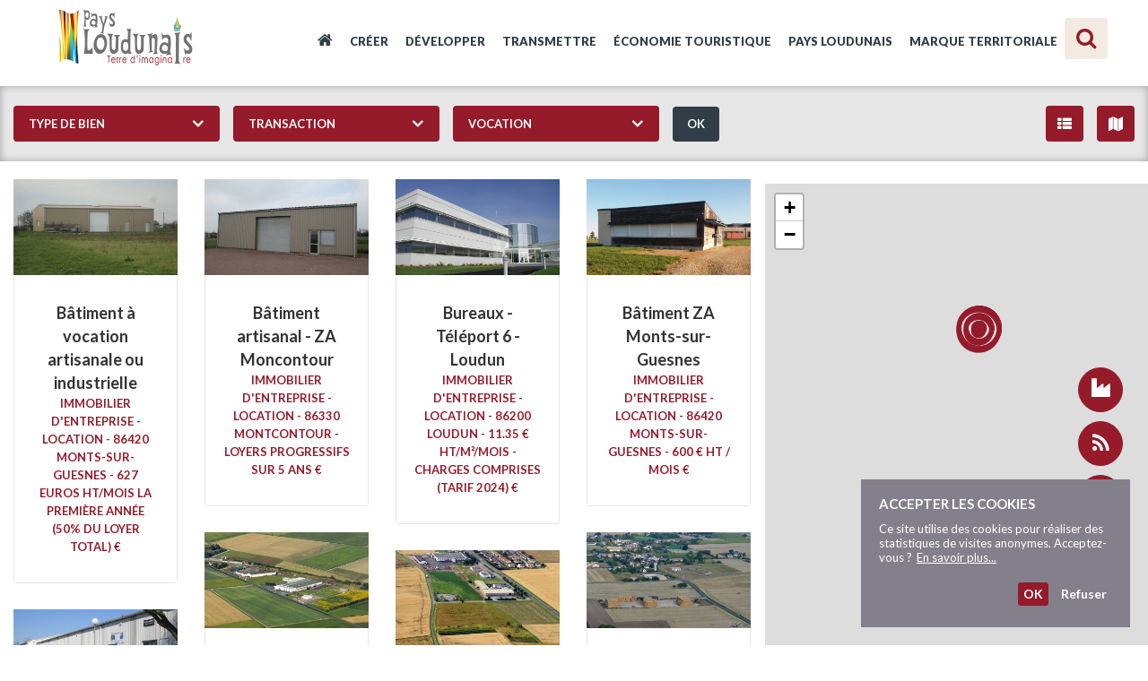

--- FILE ---
content_type: text/html; charset=utf-8
request_url: https://www.economie-pays-loudunais.fr/opportunites/tout
body_size: 5545
content:
<!DOCTYPE html>
<html lang="fr" dir="ltr">
<head>
<meta charset="utf-8" />
<meta http-equiv="X-UA-Compatible" content="IE=edge">
<meta name="viewport" content="width=device-width, initial-scale=1">
<title>Opportunités | Portail économique du Pays Loudunais</title>
<meta http-equiv="Content-Type" content="text/html; charset=utf-8" />
<meta name="Generator" content="Drupal 7 (http://drupal.org)" />
<link rel="shortcut icon" href="https://www.economie-pays-loudunais.fr/misc/favicon.ico" type="image/vnd.microsoft.icon" />
<meta name="description" content="Entreprendre en Pays du Loudunais, c'est prospérer dans un environnement stimulant et épanouissant et bénéficier d’un tissu économique riche et diversifié." />
<meta name="keywords" content="loudun, économie, entreprendre, pays loudunais, portail économique" />
<meta name="viewport" content="width=device-width, initial-scale=1.0, minimum-scale=1.0" />
<meta content="yes" name="apple-mobile-web-app-capable" />
<meta name="apple-mobile-web-app-capable" content="yes">
<meta name="apple-mobile-web-app-status-bar-style" content="black">
<link rel="preconnect" href="https://fonts.googleapis.com" />
<link rel="preconnect" href="https://fonts.gstatic.com" crossorigin />
<link rel="icon" type="image/ico" href="/favicon.ico" />
<link rel="shortcut icon" href="/favicon.ico" />
<link href="https://fonts.googleapis.com/css?family=Lato:300,400,500,700,800,900" rel="stylesheet"> 
<link type="text/css" rel="stylesheet" href="https://www.economie-pays-loudunais.fr/sites/default/files/css/css_xE-rWrJf-fncB6ztZfd2huxqgxu4WO-qwma6Xer30m4.css" media="all" />
<link type="text/css" rel="stylesheet" href="https://www.economie-pays-loudunais.fr/sites/default/files/css/css_KqaQ5KUgScArmMORVWdek3RzvrQFgVTMXdz6jNK3x_Q.css" media="all" />
<link type="text/css" rel="stylesheet" href="https://www.economie-pays-loudunais.fr/sites/default/files/css/css__ePsPw-qeQT8zN4KEK35A9Vzy5Zm2ntULETqhvyfMIU.css" media="all" />
<link type="text/css" rel="stylesheet" href="https://www.economie-pays-loudunais.fr/sites/default/files/css/css_oIqt4prlJ__ERPUDcGe2rHEA4kbDJwajywxZc-YBPuI.css" media="all" />
</head>
<body class="html not-front not-logged-in one-sidebar sidebar-first page-opportunites page-opportunites-tout">



 
  
  <div id="page-wrapper">
    <div id="page">

  <div id="preload"><img src="/sites/all/themes/portail-economique-loudunais/images/economie-loudunais.png" alt="Economie Pays Loudunais" title="Economie Pays Loudunais" /></div>

  <!-- wrappers for visual page editor and boxed version of template -->
  <div id="canvas">
    <div id="box_wrapper">

      <!-- template sections -->

      <header class="page_header header_white toggler_xs_right">
        <div class="container-fluid">
          <div class="row">
            <div class="col-sm-12 display_table">
              <div class="header_left_logo display_table_cell">
                <a href="/" class="logo top_logo">
                   <img src="/sites/all/themes/portail-economique-loudunais/images/economie-loudunais.png" alt="Economie Pays Loudunais" title="Economie Pays Loudunais" width="249" height="114" loading="lazy" />
                </a>
              </div>
                            <button class="search-box-btn dropdown-toggle" type="button" id="dropdownMenu3" data-toggle="dropdown" aria-haspopup="true" aria-expanded="true" name="rechercher"><i class="fa fa-search"></i></button>
              <div class="header_mainmenu display_table_cell text-center">
                <ul class="mainmenu nav sf-menu"><li class="menu-238 first"><a href="/" title="">Accueil</a></li>
<li class="menu-693"><a href="/creer" title="">Créer</a></li>
<li class="menu-702"><a href="/developper">Développer</a></li>
<li class="menu-703"><a href="/ceder-transmettre">Transmettre</a></li>
<li class="menu-704"><a href="/economie-touristique">Économie touristique</a></li>
<li class="menu-705"><a href="/le-pays-loudunais">Pays Loudunais</a></li>
<li class="menu-766 last"><a href="/la-marque-territoriale">Marque territoriale</a></li>
</ul>                <span class="toggle_menu">
                  <span></span>
                </span>
              </div>
              <div class="block-recherche">
                <div class="box">
                  <div class="container-2">
                  <form class="search-form" role="search" action="/opportunites/tout" method="post" id="search-block-form--2" accept-charset="UTF-8"><div><div class="container-inline">
      <h2 class="element-invisible">Formulaire de recherche</h2>
    <div class="form-item form-type-textfield form-item-search-block-form">
  <label class="element-invisible" for="edit-search-block-form--4">Recherche </label>
 <input title="Indiquer les termes à rechercher" class="custom-search-box form-text" placeholder="Recherchez ici" type="text" id="edit-search-block-form--4" name="search_block_form" value="" size="15" maxlength="128" />
</div>
<div class="form-actions form-wrapper" id="edit-actions--3"><input type="submit" id="edit-submit--3" name="op" value="OK" class="form-submit" /></div><input type="hidden" name="form_build_id" value="form-Cq_h5kILFAwEAo8LjfBV3sy3ovKb36SA1HTS96bIVBs" />
<input type="hidden" name="form_id" value="search_block_form" />
</div>
</div></form>  
                  </div>
                </div>

              </div>
            </div>              
          </div>
        </div>
      </header>

      

  

      
      <div id="content" class="column">
        
		        <div class="region region-telecommande">
		          <div id="block-block-14" class="block block-block carte-mini">
		          	<span class="title">Opportunités</span>
		            <a href="/opportunites/tout"><i class="fa fa-industry fa-2x"></i></a>
		          </div>
		          <div id="block-block-15" class="block block-block actualites-mini">
		          	<span class="title">Actualités</span>
		            <a href="/actualites"><i class="fa fa-rss fa-2x" aria-hidden="true"></i></a>
		          </div>
		          <div id="block-block-16" class="block block-block contact-mini">
		            <span class="title">Contact</span>
		            <a href="/contact"><i class="fa fa-envelope fa-2x" aria-hidden="true"></i></a>
		          </div>
		        </div> 


                            <a id="main-content"></a>
 
              <div class="row">
                <div class="col-md-12 contenu-page">

                  <div class="wrapper-content">

                                             <div class="tabs">
                                                  </div>
                                                                                                                                      <div class="region region-content">
    <div id="block-system-main" class="block block-system">

    
  <div class="content">
    
					<div class="row clearfix filtres">
						<form action="" method="post" class="filtres-annonces">
	
						<div class="filtre custom-select">
	
								<select name="type_de_bien" id="filtre-type_de_bien" class="form-control">
									<option value="">Type de bien</option>
									<option value="">Tous</option>
		<option value="244">Foncier</option><option value="265">Fond de commerce</option><option value="243">Immobilier d'entreprise</option><option value="242">Local commercial</option>		</select>
						</div>
		
						<div class="filtre custom-select">
	
								<select name="opportunite" id="filtre-opportunite" class="form-control">
									<option value="">Transaction</option>
									<option value="">Tous</option>
		<option value="246">Location</option><option value="245">Vente</option>		</select>
						</div>
		
						<div class="filtre custom-select">
	
								<select name="vocation" id="filtre-vocation" class="form-control">
									<option value="">Vocation</option>
									<option value="">Tous</option>
		<option value="264">Artisanale</option><option value="252">Commerce</option><option value="251">Industrie</option><option value="254">Logistique</option><option value="253">Tertiaire</option><option value="255">Mixte</option>		</select>
						</div>
		
						<button type="submit" name="" value="submit" class="validation">OK</button>
					
						<div class="boutons-toggle">
							<label class="bouton buton-sans-carte" for="affichage-annonces"><i class="fa fa-th-list" aria-hidden="true"></i></label>
							<label class="bouton bouton-carte" for="affichage-carte"><i class="fa fa-map" aria-hidden="true"></i></label>
							<input class="hidden" type="radio" id="affichage-annonces" name="affichage" value="annonces" />
							<input class="hidden" type="radio" id="affichage-carte" name="affichage" value="carte" />
						</div>

					</form>
				</div>
	
				<div class="row">
					<div class="col-sm-12 col-lg-8 resultats list">
						<div class="isotope_container isotope row masonry-layout columns_margin_bottom_20" data-filters=".isotope_filters">

	
				 
									<div class="isotope-item col-lg-3 col-md-6 col-sm-12">
										<article class="vertical-item content-padding post format-standard with_border rounded text-center">									
											<div class="js-marker" data-lat="" data-lng="" data-nom="Bâtiment à vocation artisanale ou industrielle">
												<a href="/opportunite/batiment-vocation-artisanale-ou-industrielle" rel="bookmark" class="lien">
													<div class="item-media item">
														<img src="https://www.economie-pays-loudunais.fr/sites/default/files/styles/opportunite_page_opportunites/public/annonce_3_bat_400_m.jpg?itok=va4GiHQ3" alt="">
													</div>
													<div class="item-content">
														<header class="entry-header">
															<h4 class="entry-title">
																Bâtiment à vocation artisanale ou industrielle
															</h4>
															<p class="categories-links small-text">
																Immobilier d'entreprise - 
																Location -
																86420 Monts-sur-Guesnes -
																627 euros HT/mois la première année (50% du loyer total) €
															</p>
														</header>
													</div>
												</a>
											</div>
										</article>
									</div>

			
				 
									<div class="isotope-item col-lg-3 col-md-6 col-sm-12">
										<article class="vertical-item content-padding post format-standard with_border rounded text-center">									
											<div class="js-marker" data-lat="" data-lng="" data-nom="Bâtiment artisanal - ZA Moncontour">
												<a href="/opportunite/batiment-artisanal-za-moncontour" rel="bookmark" class="lien">
													<div class="item-media item">
														<img src="https://www.economie-pays-loudunais.fr/sites/default/files/styles/opportunite_page_opportunites/public/batmoncontour_0.jpg?itok=gSthG8XB" alt="">
													</div>
													<div class="item-content">
														<header class="entry-header">
															<h4 class="entry-title">
																Bâtiment artisanal - ZA Moncontour
															</h4>
															<p class="categories-links small-text">
																Immobilier d'entreprise - 
																Location -
																86330 Montcontour -
																Loyers progressifs sur 5 ans €
															</p>
														</header>
													</div>
												</a>
											</div>
										</article>
									</div>

			
				 
									<div class="isotope-item col-lg-3 col-md-6 col-sm-12">
										<article class="vertical-item content-padding post format-standard with_border rounded text-center">									
											<div class="js-marker" data-lat="47.010226000000" data-lng="0.081826000000" data-nom="Bureaux - Téléport 6 - Loudun">
												<a href="/opportunite/bureaux-teleport-6-loudun" rel="bookmark" class="lien">
													<div class="item-media item">
														<img src="https://www.economie-pays-loudunais.fr/sites/default/files/styles/opportunite_page_opportunites/public/copie_de_p5300004.jpg?itok=un2lnuUz" alt="">
													</div>
													<div class="item-content">
														<header class="entry-header">
															<h4 class="entry-title">
																Bureaux - Téléport 6 - Loudun
															</h4>
															<p class="categories-links small-text">
																Immobilier d'entreprise - 
																Location -
																86200 Loudun -
																11.35 € HT/m²/mois - charges comprises (tarif 2024) €
															</p>
														</header>
													</div>
												</a>
											</div>
										</article>
									</div>

			
				 
									<div class="isotope-item col-lg-3 col-md-6 col-sm-12">
										<article class="vertical-item content-padding post format-standard with_border rounded text-center">									
											<div class="js-marker" data-lat="47.010226000000" data-lng="0.081826000000" data-nom="Bâtiment ZA Monts-sur-Guesnes">
												<a href="/opportunite/batiment-za-monts-sur-guesnes" rel="bookmark" class="lien">
													<div class="item-media item">
														<img src="https://www.economie-pays-loudunais.fr/sites/default/files/styles/opportunite_page_opportunites/public/bat_nerinportail_eco_3.jpg?itok=k7BwekW_" alt="">
													</div>
													<div class="item-content">
														<header class="entry-header">
															<h4 class="entry-title">
																Bâtiment ZA Monts-sur-Guesnes
															</h4>
															<p class="categories-links small-text">
																Immobilier d'entreprise - 
																Location -
																86420 Monts-sur-Guesnes -
																600 € HT / mois €
															</p>
														</header>
													</div>
												</a>
											</div>
										</article>
									</div>

			
				 
									<div class="isotope-item col-lg-3 col-md-6 col-sm-12">
										<article class="vertical-item content-padding post format-standard with_border rounded text-center">									
											<div class="js-marker" data-lat="46.881700000000" data-lng="-0.017127000000" data-nom="Terrains viabilisés ZA de Moncontour">
												<a href="/opportunite/terrains-viabilises-za-de-moncontour" rel="bookmark" class="lien">
													<div class="item-media item">
														<img src="https://www.economie-pays-loudunais.fr/sites/default/files/styles/opportunite_page_opportunites/public/moncontour002-recadree.jpg?itok=ekUBxLn7" alt="">
													</div>
													<div class="item-content">
														<header class="entry-header">
															<h4 class="entry-title">
																Terrains viabilisés ZA de Moncontour
															</h4>
															<p class="categories-links small-text">
																Foncier - 
																Vente -
																86330 Montcontour -
																5 euros HT/m² €
															</p>
														</header>
													</div>
												</a>
											</div>
										</article>
									</div>

			
				 
									<div class="isotope-item col-lg-3 col-md-6 col-sm-12">
										<article class="vertical-item content-padding post format-standard with_border rounded text-center">									
											<div class="js-marker" data-lat="47.010226000000" data-lng="0.081826000000" data-nom="Terrains ZA Monts-sur-Guesnes">
												<a href="/opportunite/terrains-za-monts-sur-guesnes" rel="bookmark" class="lien">
													<div class="item-media item">
														<img src="https://www.economie-pays-loudunais.fr/sites/default/files/styles/opportunite_page_opportunites/public/mt_guesnes0011dca_2.jpg?itok=UisR-F-Z" alt="">
													</div>
													<div class="item-content">
														<header class="entry-header">
															<h4 class="entry-title">
																Terrains ZA Monts-sur-Guesnes
															</h4>
															<p class="categories-links small-text">
																Foncier - 
																Vente -
																86420 Monts-sur-Guesnes -
																5 euros HT/m² €
															</p>
														</header>
													</div>
												</a>
											</div>
										</article>
									</div>

			
				 
									<div class="isotope-item col-lg-3 col-md-6 col-sm-12">
										<article class="vertical-item content-padding post format-standard with_border rounded text-center">									
											<div class="js-marker" data-lat="47.062700000000" data-lng="0.020575000000" data-nom="Terrains ZA Trois-Moutiers">
												<a href="/opportunite/terrains-za-trois-moutiers" rel="bookmark" class="lien">
													<div class="item-media item">
														<img src="https://www.economie-pays-loudunais.fr/sites/default/files/styles/opportunite_page_opportunites/public/trois_moutiers004-recadree.jpg?itok=zOaJ1Rm5" alt="">
													</div>
													<div class="item-content">
														<header class="entry-header">
															<h4 class="entry-title">
																Terrains ZA Trois-Moutiers
															</h4>
															<p class="categories-links small-text">
																Foncier - 
																Vente -
																86120 Les Trois-Moutiers -
																5 euros HT/m² €
															</p>
														</header>
													</div>
												</a>
											</div>
										</article>
									</div>

			
				 
									<div class="isotope-item col-lg-3 col-md-6 col-sm-12">
										<article class="vertical-item content-padding post format-standard with_border rounded text-center">									
											<div class="js-marker" data-lat="47.010226000000" data-lng="0.081826000000" data-nom="Bâtiment relais - Viennopôle Loudun">
												<a href="/opportunite/batiment-relais-viennopole-loudun" rel="bookmark" class="lien">
													<div class="item-media item">
														<img src="https://www.economie-pays-loudunais.fr/sites/default/files/styles/opportunite_page_opportunites/public/annonce_5_bat_relais.jpg?itok=tiN_vUms" alt="">
													</div>
													<div class="item-content">
														<header class="entry-header">
															<h4 class="entry-title">
																Bâtiment relais - Viennopôle Loudun
															</h4>
															<p class="categories-links small-text">
																Immobilier d'entreprise - 
																Location -
																86200 Loudun -
																Loyer : 3 euros HT/m² €
															</p>
														</header>
													</div>
												</a>
											</div>
										</article>
									</div>

			
				 
									<div class="isotope-item col-lg-3 col-md-6 col-sm-12">
										<article class="vertical-item content-padding post format-standard with_border rounded text-center">									
											<div class="js-marker" data-lat="47.038056000000" data-lng="0.079750000000" data-nom="Terrains Viennopôle - Loudun ZI Nord">
												<a href="/opportunite/terrains-viennopole-loudun-zi-nord" rel="bookmark" class="lien">
													<div class="item-media item">
														<img src="https://www.economie-pays-loudunais.fr/sites/default/files/styles/opportunite_page_opportunites/public/viennopole_loudun_cles_images_de_patrice.jpg?itok=lpQgKf1b" alt="">
													</div>
													<div class="item-content">
														<header class="entry-header">
															<h4 class="entry-title">
																Terrains Viennopôle - Loudun ZI Nord
															</h4>
															<p class="categories-links small-text">
																Foncier - 
																Vente -
																86200 Loudun -
																                5 euros HT/m² €
															</p>
														</header>
													</div>
												</a>
											</div>
										</article>
									</div>

			
					</div>
				</div>
				<div class="col-sm-12 col-lg-4 carte map" id="map"></div>
				</div>
	  </div>
</div>
  </div>
                      
                    </div>
                    
                </div>
              </div>





      </div>


			<footer class="page_footer section_padding_top_40 section_padding_bottom_20 columns_padding_25">
				<div class="sigle">
					<div class="fond-carte">
						<div class="container">
							<div class="row">
								<div class="col-md-4 col-sm-12 text-left to_animate" data-animation="fadeInUp">
									<div>
										<a href="/" class="logo top_logo text-left">
											<img src="/sites/all/themes/portail-economique-loudunais/images/economie-loudunais.png" alt="Economie Pays Loudunais" title="Economie Pays Loudunais" width="180" height="93" loading="lazy" />
										</a>
										<h3>Communauté de Communes du Pays Loudunais</h3>
										<p>2 rue de la Fontaine d'Adam<br />
										BP 30004 - 86201 Loudun Cedex<br />
										<a href="mailto:economie@pays-loudunais.fr">economie@pays-loudunais.fr</a><br />
										<span>05 49 22 54 02</span></p>
										<a href="http://www.pays-loudunais.fr"><img src="/sites/all/themes/portail-economique-loudunais/images/logo-pays-loudunais.jpg" class="logo-loudun" alt="Pays Loudunais" width="100" height="73" loading="lazy" /></a>


									</div>
								</div>
								<div class="col-md-5 col-sm-12 text-left to_animate" data-animation="fadeInUp">
									
								</div>
								<div class="col-md-3 col-sm-12 text-left to_animate" data-animation="fadeInUp">
									<div class="contact">
										<p>Une question ?</p>
										<a href="/contact">Contactez-nous !</a>
									</div>
									<div class="widget_contact topmargin_20 navigation">
										<!--<h3 class="widget-title">Navigation</h3>-->
										<ul class="mainmenu nav"><li class="menu-238 first"><a href="/" title="">Accueil</a></li>
<li class="menu-693"><a href="/creer" title="">Créer</a></li>
<li class="menu-702"><a href="/developper">Développer</a></li>
<li class="menu-703"><a href="/ceder-transmettre">Transmettre</a></li>
<li class="menu-704"><a href="/economie-touristique">Économie touristique</a></li>
<li class="menu-705"><a href="/le-pays-loudunais">Pays Loudunais</a></li>
<li class="menu-766 last"><a href="/la-marque-territoriale">Marque territoriale</a></li>
</ul>									</div>
									<div class="copyright">
										<span class="webimpulse">@ Copyright 2018 - Site internet par <a href="https://www.webimpulse.fr" target="_blank">Web Impulse</a></span>
										<a href="/mentions-legales-credits">Mentions légales & Crédits</a><span> | </span>
										<a href="/contact">Contact</a>
									</div>
								</div>
							</div>
						</div>
					</div>
				</div>
			</footer>

		</div>
		<!-- eof #box_wrapper -->
	</div>

		</div>
	</div>


	<div class="modal fade" id="modal-actualite" tabindex="-1" role="dialog" aria-labelledby="myModalLabel">
		<div class="modal-dialog" role="document"></div>
	</div>

<script src="https://unpkg.com/leaflet@1.3.1/dist/leaflet.js" integrity="sha512-/Nsx9X4HebavoBvEBuyp3I7od5tA0UzAxs+j83KgC8PU0kgB4XiK4Lfe4y4cgBtaRJQEIFCW+oC506aPT2L1zw==" crossorigin=""></script>
<script type="text/javascript" src="https://www.economie-pays-loudunais.fr/sites/default/files/js/js_s5koNMBdK4BqfHyHNPWCXIL2zD0jFcPyejDZsryApj0.js"></script>
<script type="text/javascript" src="https://www.economie-pays-loudunais.fr/sites/default/files/js/js_tB-BLaOKJ50QP_oHpRCTQfjKAA45N06c2zZsxNwKzuc.js"></script>
<script type="text/javascript" src="https://www.economie-pays-loudunais.fr/sites/default/files/js/js_7FWBGfE0yd2MArc0WGGNGDTZzQqAWlj-nh0ZmWVa-CQ.js"></script>
<script type="text/javascript" src="https://www.economie-pays-loudunais.fr/sites/default/files/js/js_zBJaVu362-UCMCnroJrDP2Txi1EOt3P6tshSalYc9-o.js"></script>
<script type="text/javascript">
<!--//--><![CDATA[//><!--
jQuery.extend(Drupal.settings, {"basePath":"\/","pathPrefix":"","setHasJsCookie":0,"ajaxPageState":{"theme":"ccloudunais","theme_token":"IvG6BYyghb_xKO0jEcGa4qMw3-1wMTclkMCNs4snGaA","js":{"sites\/all\/modules\/jquery_update\/replace\/jquery\/1.10\/jquery.min.js":1,"misc\/jquery-extend-3.4.0.js":1,"misc\/jquery-html-prefilter-3.5.0-backport.js":1,"misc\/jquery.once.js":1,"misc\/drupal.js":1,"sites\/all\/modules\/ckeditor_accordion\/js\/ckeditor-accordion.js":1,"sites\/all\/modules\/entityreference\/js\/entityreference.js":1,"public:\/\/languages\/fr_bwrkkGMSSbhtPDs3MW3ut78xai9yqiWlWYWv0ro91XM.js":1,"sites\/all\/modules\/custom_search\/js\/custom_search.js":1,"sites\/all\/themes\/portail-economique-loudunais\/javascripts\/vendor.js":1,"sites\/all\/themes\/portail-economique-loudunais\/javascripts\/compressed.js":1,"sites\/all\/themes\/portail-economique-loudunais\/javascripts\/jquery.cookie.js":1,"sites\/all\/themes\/portail-economique-loudunais\/asset\/zoombox\/zoombox.js":1,"sites\/all\/themes\/portail-economique-loudunais\/javascripts\/main.js":1,"sites\/all\/themes\/portail-economique-loudunais\/javascripts\/scripts.js":1,"sites\/all\/themes\/portail-economique-loudunais\/javascripts\/app.js":1},"css":{"modules\/system\/system.base.css":1,"modules\/system\/system.menus.css":1,"modules\/system\/system.messages.css":1,"modules\/system\/system.theme.css":1,"sites\/all\/modules\/ckeditor_accordion\/css\/ckeditor-accordion.css":1,"modules\/field\/theme\/field.css":1,"modules\/node\/node.css":1,"modules\/search\/search.css":1,"modules\/user\/user.css":1,"sites\/all\/modules\/views\/css\/views.css":1,"sites\/all\/modules\/ckeditor\/css\/ckeditor.css":1,"sites\/all\/modules\/ctools\/css\/ctools.css":1,"sites\/all\/modules\/custom_search\/custom_search.css":1,"sites\/all\/themes\/portail-economique-loudunais\/css\/layout.css":1,"sites\/all\/themes\/portail-economique-loudunais\/css\/animations.css":1,"sites\/all\/themes\/portail-economique-loudunais\/css\/leafleat.css":1,"sites\/all\/themes\/portail-economique-loudunais\/css\/font-awesome.min.css":1,"sites\/all\/themes\/portail-economique-loudunais\/css\/fonts.css":1,"sites\/all\/themes\/portail-economique-loudunais\/css\/bootstrap.min.css":1,"sites\/all\/themes\/portail-economique-loudunais\/asset\/zoombox\/zoombox.css":1,"sites\/all\/themes\/portail-economique-loudunais\/css\/main.css":1,"sites\/all\/themes\/portail-economique-loudunais\/css\/styles.css":1}},"custom_search":{"form_target":"_self","solr":0},"better_exposed_filters":{"views":{"actualites_bloc":{"displays":{"block":{"filters":[]}}}}},"ckeditor_accordion":{"collapseAll":1},"urlIsAjaxTrusted":{"\/opportunites\/tout":true}});
//--><!]]>
</script>
<script async src="https://www.googletagmanager.com/gtag/js?id=GT-PZZHKX5"></script>
<script>
  window.dataLayer = window.dataLayer || [];
  function gtag(){dataLayer.push(arguments);}
  gtag('js', new Date());
  gtag('config', 'GT-PZZHKX5');
</script>
</body>
</html>


--- FILE ---
content_type: text/css
request_url: https://www.economie-pays-loudunais.fr/sites/default/files/css/css_oIqt4prlJ__ERPUDcGe2rHEA4kbDJwajywxZc-YBPuI.css
body_size: 88466
content:
@import url("https://fonts.googleapis.com/css?family=Lato:300,300i,400,400i,600,700,900");.slideDown{animation-name:slideDown;-webkit-animation-name:slideDown;animation-duration:1s;-webkit-animation-duration:1s;animation-timing-function:ease;-webkit-animation-timing-function:ease;visibility:visible;}@keyframes slideDown{0%{transform:translateY(-100%);}50%{transform:translateY(8%);}65%{transform:translateY(-4%);}80%{transform:translateY(4%);}95%{transform:translateY(-2%);}100%{transform:translateY(0%);}}@-webkit-keyframes slideDown{0%{-webkit-transform:translateY(-100%);}50%{-webkit-transform:translateY(8%);}65%{-webkit-transform:translateY(-4%);}80%{-webkit-transform:translateY(4%);}95%{-webkit-transform:translateY(-2%);}100%{-webkit-transform:translateY(0%);}}.slideUp{animation-name:slideUp;-webkit-animation-name:slideUp;animation-duration:1s;-webkit-animation-duration:1s;animation-timing-function:ease;-webkit-animation-timing-function:ease;visibility:visible;}@keyframes slideUp{0%{transform:translateY(100%);}50%{transform:translateY(-8%);}65%{transform:translateY(4%);}80%{transform:translateY(-4%);}95%{transform:translateY(2%);}100%{transform:translateY(0%);}}@-webkit-keyframes slideUp{0%{-webkit-transform:translateY(100%);}50%{-webkit-transform:translateY(-8%);}65%{-webkit-transform:translateY(4%);}80%{-webkit-transform:translateY(-4%);}95%{-webkit-transform:translateY(2%);}100%{-webkit-transform:translateY(0%);}}.slideLeft{animation-name:slideLeft;-webkit-animation-name:slideLeft;animation-duration:1s;-webkit-animation-duration:1s;animation-timing-function:ease-in-out;-webkit-animation-timing-function:ease-in-out;visibility:visible;}@keyframes slideLeft{0%{transform:translateX(150%);}50%{transform:translateX(-8%);}65%{transform:translateX(4%);}80%{transform:translateX(-4%);}95%{transform:translateX(2%);}100%{transform:translateX(0%);}}@-webkit-keyframes slideLeft{0%{-webkit-transform:translateX(150%);}50%{-webkit-transform:translateX(-8%);}65%{-webkit-transform:translateX(4%);}80%{-webkit-transform:translateX(-4%);}95%{-webkit-transform:translateX(2%);}100%{-webkit-transform:translateX(0%);}}.slideRight{animation-name:slideRight;-webkit-animation-name:slideRight;animation-duration:1s;-webkit-animation-duration:1s;animation-timing-function:ease-in-out;-webkit-animation-timing-function:ease-in-out;visibility:visible;}@keyframes slideRight{0%{transform:translateX(-150%);}50%{transform:translateX(8%);}65%{transform:translateX(-4%);}80%{transform:translateX(4%);}95%{transform:translateX(-2%);}100%{transform:translateX(0%);}}@-webkit-keyframes slideRight{0%{-webkit-transform:translateX(-150%);}50%{-webkit-transform:translateX(8%);}65%{-webkit-transform:translateX(-4%);}80%{-webkit-transform:translateX(4%);}95%{-webkit-transform:translateX(-2%);}100%{-webkit-transform:translateX(0%);}}.slideExpandUp{animation-name:slideExpandUp;-webkit-animation-name:slideExpandUp;animation-duration:1.6s;-webkit-animation-duration:1.6s;animation-timing-function:ease-out;-webkit-animation-timing-function:ease -out;visibility:visible;}@keyframes slideExpandUp{0%{transform:translateY(100%) scaleX(0.5);}30%{transform:translateY(-8%) scaleX(0.5);}40%{transform:translateY(2%) scaleX(0.5);}50%{transform:translateY(0%) scaleX(1.1);}60%{transform:translateY(0%) scaleX(0.9);}70%{transform:translateY(0%) scaleX(1.05);}80%{transform:translateY(0%) scaleX(0.95);}90%{transform:translateY(0%) scaleX(1.02);}100%{transform:translateY(0%) scaleX(1);}}@-webkit-keyframes slideExpandUp{0%{-webkit-transform:translateY(100%) scaleX(0.5);}30%{-webkit-transform:translateY(-8%) scaleX(0.5);}40%{-webkit-transform:translateY(2%) scaleX(0.5);}50%{-webkit-transform:translateY(0%) scaleX(1.1);}60%{-webkit-transform:translateY(0%) scaleX(0.9);}70%{-webkit-transform:translateY(0%) scaleX(1.05);}80%{-webkit-transform:translateY(0%) scaleX(0.95);}90%{-webkit-transform:translateY(0%) scaleX(1.02);}100%{-webkit-transform:translateY(0%) scaleX(1);}}.expandUp{animation-name:expandUp;-webkit-animation-name:expandUp;animation-duration:0.7s;-webkit-animation-duration:0.7s;animation-timing-function:ease;-webkit-animation-timing-function:ease;visibility:visible;}@keyframes expandUp{0%{transform:translateY(100%) scale(0.6) scaleY(0.5);}60%{transform:translateY(-7%) scaleY(1.12);}75%{transform:translateY(3%);}100%{transform:translateY(0%) scale(1) scaleY(1);}}@-webkit-keyframes expandUp{0%{-webkit-transform:translateY(100%) scale(0.6) scaleY(0.5);}60%{-webkit-transform:translateY(-7%) scaleY(1.12);}75%{-webkit-transform:translateY(3%);}100%{-webkit-transform:translateY(0%) scale(1) scaleY(1);}}.fadeIn{animation-name:fadeIn;-webkit-animation-name:fadeIn;animation-duration:1.5s;-webkit-animation-duration:1.5s;animation-timing-function:ease-in-out;-webkit-animation-timing-function:ease-in-out;visibility:visible;}@keyframes fadeIn{0%{transform:scale(0);opacity:0.0;}60%{transform:scale(1.1);}80%{transform:scale(0.9);opacity:1;}100%{transform:scale(1);opacity:1;}}@-webkit-keyframes fadeIn{0%{-webkit-transform:scale(0);opacity:0.0;}60%{-webkit-transform:scale(1.1);}80%{-webkit-transform:scale(0.9);opacity:1;}100%{-webkit-transform:scale(1);opacity:1;}}.expandOpen{animation-name:expandOpen;-webkit-animation-name:expandOpen;animation-duration:1.2s;-webkit-animation-duration:1.2s;animation-timing-function:ease-out;-webkit-animation-timing-function:ease-out;visibility:visible;}@keyframes expandOpen{0%{transform:scale(1.8);}50%{transform:scale(0.95);}80%{transform:scale(1.05);}90%{transform:scale(0.98);}100%{transform:scale(1);}}@-webkit-keyframes expandOpen{0%{-webkit-transform:scale(1.8);}50%{-webkit-transform:scale(0.95);}80%{-webkit-transform:scale(1.05);}90%{-webkit-transform:scale(0.98);}100%{-webkit-transform:scale(1);}}.bigEntrance{animation-name:bigEntrance;-webkit-animation-name:bigEntrance;animation-duration:1.6s;-webkit-animation-duration:1.6s;animation-timing-function:ease-out;-webkit-animation-timing-function:ease-out;visibility:visible;}@keyframes bigEntrance{0%{transform:scale(0.3) rotate(6deg) translateX(-30%) translateY(30%);opacity:0.2;}30%{transform:scale(1.03) rotate(-2deg) translateX(2%) translateY(-2%);opacity:1;}45%{transform:scale(0.98) rotate(1deg) translateX(0%) translateY(0%);opacity:1;}60%{transform:scale(1.01) rotate(-1deg) translateX(0%) translateY(0%);opacity:1;}75%{transform:scale(0.99) rotate(1deg) translateX(0%) translateY(0%);opacity:1;}90%{transform:scale(1.01) rotate(0deg) translateX(0%) translateY(0%);opacity:1;}100%{transform:scale(1) rotate(0deg) translateX(0%) translateY(0%);opacity:1;}}@-webkit-keyframes bigEntrance{0%{-webkit-transform:scale(0.3) rotate(6deg) translateX(-30%) translateY(30%);opacity:0.2;}30%{-webkit-transform:scale(1.03) rotate(-2deg) translateX(2%) translateY(-2%);opacity:1;}45%{-webkit-transform:scale(0.98) rotate(1deg) translateX(0%) translateY(0%);opacity:1;}60%{-webkit-transform:scale(1.01) rotate(-1deg) translateX(0%) translateY(0%);opacity:1;}75%{-webkit-transform:scale(0.99) rotate(1deg) translateX(0%) translateY(0%);opacity:1;}90%{-webkit-transform:scale(1.01) rotate(0deg) translateX(0%) translateY(0%);opacity:1;}100%{-webkit-transform:scale(1) rotate(0deg) translateX(0%) translateY(0%);opacity:1;}}.hatch{animation-name:hatch;-webkit-animation-name:hatch;animation-duration:2s;-webkit-animation-duration:2s;animation-timing-function:ease-in-out;-webkit-animation-timing-function:ease-in-out;transform-origin:50% 100%;-ms-transform-origin:50% 100%;-webkit-transform-origin:50% 100%;visibility:visible;}@keyframes hatch{0%{transform:rotate(0deg) scaleY(0.6);}20%{transform:rotate(-2deg) scaleY(1.05);}35%{transform:rotate(2deg) scaleY(1);}50%{transform:rotate(-2deg);}65%{transform:rotate(1deg);}80%{transform:rotate(-1deg);}100%{transform:rotate(0deg);}}@-webkit-keyframes hatch{0%{-webkit-transform:rotate(0deg) scaleY(0.6);}20%{-webkit-transform:rotate(-2deg) scaleY(1.05);}35%{-webkit-transform:rotate(2deg) scaleY(1);}50%{-webkit-transform:rotate(-2deg);}65%{-webkit-transform:rotate(1deg);}80%{-webkit-transform:rotate(-1deg);}100%{-webkit-transform:rotate(0deg);}}.bounce{animation-name:bounce;-webkit-animation-name:bounce;animation-duration:1.6s;-webkit-animation-duration:1.6s;animation-timing-function:ease;-webkit-animation-timing-function:ease;transform-origin:50% 100%;-ms-transform-origin:50% 100%;-webkit-transform-origin:50% 100%;}@keyframes bounce{0%{transform:translateY(0%) scaleY(0.6);}60%{transform:translateY(-100%) scaleY(1.1);}70%{transform:translateY(0%) scaleY(0.95) scaleX(1.05);}80%{transform:translateY(0%) scaleY(1.05) scaleX(1);}90%{transform:translateY(0%) scaleY(0.95) scaleX(1);}100%{transform:translateY(0%) scaleY(1) scaleX(1);}}@-webkit-keyframes bounce{0%{-webkit-transform:translateY(0%) scaleY(0.6);}60%{-webkit-transform:translateY(-100%) scaleY(1.1);}70%{-webkit-transform:translateY(0%) scaleY(0.95) scaleX(1.05);}80%{-webkit-transform:translateY(0%) scaleY(1.05) scaleX(1);}90%{-webkit-transform:translateY(0%) scaleY(0.95) scaleX(1);}100%{-webkit-transform:translateY(0%) scaleY(1) scaleX(1);}}.pulse{animation-name:pulse;-webkit-animation-name:pulse;animation-duration:1.5s;-webkit-animation-duration:1.5s;animation-iteration-count:infinite;-webkit-animation-iteration-count:infinite;}@keyframes pulse{0%{transform:scale(0.95);opacity:0.7;}50%{transform:scale(1);opacity:1;}100%{transform:scale(0.95);opacity:0.7;}}@-webkit-keyframes pulse{0%{-webkit-transform:scale(0.95);opacity:0.7;}50%{-webkit-transform:scale(1);opacity:1;}100%{-webkit-transform:scale(0.95);opacity:0.7;}}.floating{animation-name:floating;-webkit-animation-name:floating;animation-duration:1.5s;-webkit-animation-duration:1.5s;animation-iteration-count:infinite;-webkit-animation-iteration-count:infinite;}@keyframes floating{0%{transform:translateY(0%);}50%{transform:translateY(8%);}100%{transform:translateY(0%);}}@-webkit-keyframes floating{0%{-webkit-transform:translateY(0%);}50%{-webkit-transform:translateY(8%);}100%{-webkit-transform:translateY(0%);}}.tossing{animation-name:tossing;-webkit-animation-name:tossing;animation-duration:2.5s;-webkit-animation-duration:2.5s;animation-iteration-count:infinite;-webkit-animation-iteration-count:infinite;}@keyframes tossing{0%{transform:rotate(-4deg);}50%{transform:rotate(4deg);}100%{transform:rotate(-4deg);}}@-webkit-keyframes tossing{0%{-webkit-transform:rotate(-4deg);}50%{-webkit-transform:rotate(4deg);}100%{-webkit-transform:rotate(-4deg);}}.pullUp{animation-name:pullUp;-webkit-animation-name:pullUp;animation-duration:1.1s;-webkit-animation-duration:1.1s;animation-timing-function:ease-out;-webkit-animation-timing-function:ease-out;transform-origin:50% 100%;-ms-transform-origin:50% 100%;-webkit-transform-origin:50% 100%;}@keyframes pullUp{0%{transform:scaleY(0.1);}40%{transform:scaleY(1.02);}60%{transform:scaleY(0.98);}80%{transform:scaleY(1.01);}100%{transform:scaleY(0.98);}80%{transform:scaleY(1.01);}100%{transform:scaleY(1);}}@-webkit-keyframes pullUp{0%{-webkit-transform:scaleY(0.1);}40%{-webkit-transform:scaleY(1.02);}60%{-webkit-transform:scaleY(0.98);}80%{-webkit-transform:scaleY(1.01);}100%{-webkit-transform:scaleY(0.98);}80%{-webkit-transform:scaleY(1.01);}100%{-webkit-transform:scaleY(1);}}.pullDown{animation-name:pullDown;-webkit-animation-name:pullDown;animation-duration:1.1s;-webkit-animation-duration:1.1s;animation-timing-function:ease-out;-webkit-animation-timing-function:ease-out;transform-origin:50% 0%;-ms-transform-origin:50% 0%;-webkit-transform-origin:50% 0%;}@keyframes pullDown{0%{transform:scaleY(0.1);}40%{transform:scaleY(1.02);}60%{transform:scaleY(0.98);}80%{transform:scaleY(1.01);}100%{transform:scaleY(0.98);}80%{transform:scaleY(1.01);}100%{transform:scaleY(1);}}@-webkit-keyframes pullDown{0%{-webkit-transform:scaleY(0.1);}40%{-webkit-transform:scaleY(1.02);}60%{-webkit-transform:scaleY(0.98);}80%{-webkit-transform:scaleY(1.01);}100%{-webkit-transform:scaleY(0.98);}80%{-webkit-transform:scaleY(1.01);}100%{-webkit-transform:scaleY(1);}}.stretchLeft{animation-name:stretchLeft;-webkit-animation-name:stretchLeft;animation-duration:1.5s;-webkit-animation-duration:1.5s;animation-timing-function:ease-out;-webkit-animation-timing-function:ease-out;transform-origin:100% 0%;-ms-transform-origin:100% 0%;-webkit-transform-origin:100% 0%;}@keyframes stretchLeft{0%{transform:scaleX(0.3);}40%{transform:scaleX(1.02);}60%{transform:scaleX(0.98);}80%{transform:scaleX(1.01);}100%{transform:scaleX(0.98);}80%{transform:scaleX(1.01);}100%{transform:scaleX(1);}}@-webkit-keyframes stretchLeft{0%{-webkit-transform:scaleX(0.3);}40%{-webkit-transform:scaleX(1.02);}60%{-webkit-transform:scaleX(0.98);}80%{-webkit-transform:scaleX(1.01);}100%{-webkit-transform:scaleX(0.98);}80%{-webkit-transform:scaleX(1.01);}100%{-webkit-transform:scaleX(1);}}.stretchRight{animation-name:stretchRight;-webkit-animation-name:stretchRight;animation-duration:1.5s;-webkit-animation-duration:1.5s;animation-timing-function:ease-out;-webkit-animation-timing-function:ease-out;transform-origin:0% 0%;-ms-transform-origin:0% 0%;-webkit-transform-origin:0% 0%;}@keyframes stretchRight{0%{transform:scaleX(0.3);}40%{transform:scaleX(1.02);}60%{transform:scaleX(0.98);}80%{transform:scaleX(1.01);}100%{transform:scaleX(0.98);}80%{transform:scaleX(1.01);}100%{transform:scaleX(1);}}@-webkit-keyframes stretchRight{0%{-webkit-transform:scaleX(0.3);}40%{-webkit-transform:scaleX(1.02);}60%{-webkit-transform:scaleX(0.98);}80%{-webkit-transform:scaleX(1.01);}100%{-webkit-transform:scaleX(0.98);}80%{-webkit-transform:scaleX(1.01);}100%{-webkit-transform:scaleX(1);}}.animated{-webkit-animation-fill-mode:both;-moz-animation-fill-mode:both;-ms-animation-fill-mode:both;-o-animation-fill-mode:both;animation-fill-mode:both;-webkit-animation-duration:1s;-moz-animation-duration:1s;-ms-animation-duration:1s;-o-animation-duration:1s;animation-duration:1s;}.animated.hinge{-webkit-animation-duration:1s;-moz-animation-duration:1s;-ms-animation-duration:1s;-o-animation-duration:1s;animation-duration:1s;}@-webkit-keyframes fadeIn{0%{opacity:0;}100%{opacity:1;}}@-webkit-keyframes fadeInUp{0%{opacity:0;-webkit-transform:translateY(20px);}100%{opacity:1;-webkit-transform:translateY(0);}}@-moz-keyframes fadeInUp{0%{opacity:0;-moz-transform:translateY(20px);}100%{opacity:1;-moz-transform:translateY(0);}}@-o-keyframes fadeInUp{0%{opacity:0;-o-transform:translateY(20px);}100%{opacity:1;-o-transform:translateY(0);}}@keyframes fadeInUp{0%{opacity:0;transform:translateY(20px);}100%{opacity:1;transform:translateY(0);}}.fadeInUp{-webkit-animation-name:fadeInUp;-moz-animation-name:fadeInUp;-o-animation-name:fadeInUp;animation-name:fadeInUp;}@-webkit-keyframes fadeInDown{0%{opacity:0;-webkit-transform:translateY(-20px);}100%{opacity:1;-webkit-transform:translateY(0);}}@-moz-keyframes fadeInDown{0%{opacity:0;-moz-transform:translateY(-20px);}100%{opacity:1;-moz-transform:translateY(0);}}@-o-keyframes fadeInDown{0%{opacity:0;-o-transform:translateY(-20px);}100%{opacity:1;-o-transform:translateY(0);}}@keyframes fadeInDown{0%{opacity:0;transform:translateY(-20px);}100%{opacity:1;transform:translateY(0);}}.fadeInDown{-webkit-animation-name:fadeInDown;-moz-animation-name:fadeInDown;-o-animation-name:fadeInDown;animation-name:fadeInDown;}@-webkit-keyframes fadeInLeft{0%{opacity:0;-webkit-transform:translateX(-20px);}100%{opacity:1;-webkit-transform:translateX(0);}}@-moz-keyframes fadeInLeft{0%{opacity:0;-moz-transform:translateX(-20px);}100%{opacity:1;-moz-transform:translateX(0);}}@-o-keyframes fadeInLeft{0%{opacity:0;-o-transform:translateX(-20px);}100%{opacity:1;-o-transform:translateX(0);}}@keyframes fadeInLeft{0%{opacity:0;transform:translateX(-20px);}100%{opacity:1;transform:translateX(0);}}.fadeInLeft{-webkit-animation-name:fadeInLeft;-moz-animation-name:fadeInLeft;-o-animation-name:fadeInLeft;animation-name:fadeInLeft;}@-webkit-keyframes fadeInRight{0%{opacity:0;-webkit-transform:translateX(20px);}100%{opacity:1;-webkit-transform:translateX(0);}}@-moz-keyframes fadeInRight{0%{opacity:0;-moz-transform:translateX(20px);}100%{opacity:1;-moz-transform:translateX(0);}}@-o-keyframes fadeInRight{0%{opacity:0;-o-transform:translateX(20px);}100%{opacity:1;-o-transform:translateX(0);}}@keyframes fadeInRight{0%{opacity:0;transform:translateX(20px);}100%{opacity:1;transform:translateX(0);}}.fadeInRight{-webkit-animation-name:fadeInRight;-moz-animation-name:fadeInRight;-o-animation-name:fadeInRight;animation-name:fadeInRight;}@-webkit-keyframes fadeInUpBig{0%{opacity:0;-webkit-transform:translateY(2000px);}100%{opacity:1;-webkit-transform:translateY(0);}}@-moz-keyframes fadeInUpBig{0%{opacity:0;-moz-transform:translateY(2000px);}100%{opacity:1;-moz-transform:translateY(0);}}@-o-keyframes fadeInUpBig{0%{opacity:0;-o-transform:translateY(2000px);}100%{opacity:1;-o-transform:translateY(0);}}@keyframes fadeInUpBig{0%{opacity:0;transform:translateY(2000px);}100%{opacity:1;transform:translateY(0);}}.fadeInUpBig{-webkit-animation-name:fadeInUpBig;-moz-animation-name:fadeInUpBig;-o-animation-name:fadeInUpBig;animation-name:fadeInUpBig;}@-webkit-keyframes fadeInDownBig{0%{opacity:0;-webkit-transform:translateY(-2000px);}100%{opacity:1;-webkit-transform:translateY(0);}}@-moz-keyframes fadeInDownBig{0%{opacity:0;-moz-transform:translateY(-2000px);}100%{opacity:1;-moz-transform:translateY(0);}}@-o-keyframes fadeInDownBig{0%{opacity:0;-o-transform:translateY(-2000px);}100%{opacity:1;-o-transform:translateY(0);}}@keyframes fadeInDownBig{0%{opacity:0;transform:translateY(-2000px);}100%{opacity:1;transform:translateY(0);}}.fadeInDownBig{-webkit-animation-name:fadeInDownBig;-moz-animation-name:fadeInDownBig;-o-animation-name:fadeInDownBig;animation-name:fadeInDownBig;}@-webkit-keyframes fadeInLeftBig{0%{opacity:0;-webkit-transform:translateX(-2000px);}100%{opacity:1;-webkit-transform:translateX(0);}}@-moz-keyframes fadeInLeftBig{0%{opacity:0;-moz-transform:translateX(-2000px);}100%{opacity:1;-moz-transform:translateX(0);}}@-o-keyframes fadeInLeftBig{0%{opacity:0;-o-transform:translateX(-2000px);}100%{opacity:1;-o-transform:translateX(0);}}@keyframes fadeInLeftBig{0%{opacity:0;transform:translateX(-2000px);}100%{opacity:1;transform:translateX(0);}}.fadeInLeftBig{-webkit-animation-name:fadeInLeftBig;-moz-animation-name:fadeInLeftBig;-o-animation-name:fadeInLeftBig;animation-name:fadeInLeftBig;}@-webkit-keyframes fadeInRightBig{0%{opacity:0;-webkit-transform:translateX(2000px);}100%{opacity:1;-webkit-transform:translateX(0);}}@-moz-keyframes fadeInRightBig{0%{opacity:0;-moz-transform:translateX(2000px);}100%{opacity:1;-moz-transform:translateX(0);}}@-o-keyframes fadeInRightBig{0%{opacity:0;-o-transform:translateX(2000px);}100%{opacity:1;-o-transform:translateX(0);}}@keyframes fadeInRightBig{0%{opacity:0;transform:translateX(2000px);}100%{opacity:1;transform:translateX(0);}}.fadeInRightBig{-webkit-animation-name:fadeInRightBig;-moz-animation-name:fadeInRightBig;-o-animation-name:fadeInRightBig;animation-name:fadeInRightBig;}@-webkit-keyframes fadeOut{0%{opacity:1;}100%{opacity:0;}}@-moz-keyframes fadeOut{0%{opacity:1;}100%{opacity:0;}}@-o-keyframes fadeOut{0%{opacity:1;}100%{opacity:0;}}@keyframes fadeOut{0%{opacity:1;}100%{opacity:0;}}.fadeOut{-webkit-animation-name:fadeOut;-moz-animation-name:fadeOut;-o-animation-name:fadeOut;animation-name:fadeOut;}@-webkit-keyframes fadeOutUp{0%{opacity:1;-webkit-transform:translateY(0);}100%{opacity:0;-webkit-transform:translateY(-20px);}}@-moz-keyframes fadeOutUp{0%{opacity:1;-moz-transform:translateY(0);}100%{opacity:0;-moz-transform:translateY(-20px);}}@-o-keyframes fadeOutUp{0%{opacity:1;-o-transform:translateY(0);}100%{opacity:0;-o-transform:translateY(-20px);}}@keyframes fadeOutUp{0%{opacity:1;transform:translateY(0);}100%{opacity:0;transform:translateY(-20px);}}.fadeOutUp{-webkit-animation-name:fadeOutUp;-moz-animation-name:fadeOutUp;-o-animation-name:fadeOutUp;animation-name:fadeOutUp;}@-webkit-keyframes fadeOutDown{0%{opacity:1;-webkit-transform:translateY(0);}100%{opacity:0;-webkit-transform:translateY(20px);}}@-moz-keyframes fadeOutDown{0%{opacity:1;-moz-transform:translateY(0);}100%{opacity:0;-moz-transform:translateY(20px);}}@-o-keyframes fadeOutDown{0%{opacity:1;-o-transform:translateY(0);}100%{opacity:0;-o-transform:translateY(20px);}}@keyframes fadeOutDown{0%{opacity:1;transform:translateY(0);}100%{opacity:0;transform:translateY(20px);}}.fadeOutDown{-webkit-animation-name:fadeOutDown;-moz-animation-name:fadeOutDown;-o-animation-name:fadeOutDown;animation-name:fadeOutDown;}@-webkit-keyframes fadeOutLeft{0%{opacity:1;-webkit-transform:translateX(0);}100%{opacity:0;-webkit-transform:translateX(-20px);}}@-moz-keyframes fadeOutLeft{0%{opacity:1;-moz-transform:translateX(0);}100%{opacity:0;-moz-transform:translateX(-20px);}}@-o-keyframes fadeOutLeft{0%{opacity:1;-o-transform:translateX(0);}100%{opacity:0;-o-transform:translateX(-20px);}}@keyframes fadeOutLeft{0%{opacity:1;transform:translateX(0);}100%{opacity:0;transform:translateX(-20px);}}.fadeOutLeft{-webkit-animation-name:fadeOutLeft;-moz-animation-name:fadeOutLeft;-o-animation-name:fadeOutLeft;animation-name:fadeOutLeft;}@-webkit-keyframes fadeOutRight{0%{opacity:1;-webkit-transform:translateX(0);}100%{opacity:0;-webkit-transform:translateX(20px);}}@-moz-keyframes fadeOutRight{0%{opacity:1;-moz-transform:translateX(0);}100%{opacity:0;-moz-transform:translateX(20px);}}@-o-keyframes fadeOutRight{0%{opacity:1;-o-transform:translateX(0);}100%{opacity:0;-o-transform:translateX(20px);}}@keyframes fadeOutRight{0%{opacity:1;transform:translateX(0);}100%{opacity:0;transform:translateX(20px);}}.fadeOutRight{-webkit-animation-name:fadeOutRight;-moz-animation-name:fadeOutRight;-o-animation-name:fadeOutRight;animation-name:fadeOutRight;}@-webkit-keyframes fadeOutUpBig{0%{opacity:1;-webkit-transform:translateY(0);}100%{opacity:0;-webkit-transform:translateY(-2000px);}}@-moz-keyframes fadeOutUpBig{0%{opacity:1;-moz-transform:translateY(0);}100%{opacity:0;-moz-transform:translateY(-2000px);}}@-o-keyframes fadeOutUpBig{0%{opacity:1;-o-transform:translateY(0);}100%{opacity:0;-o-transform:translateY(-2000px);}}@keyframes fadeOutUpBig{0%{opacity:1;transform:translateY(0);}100%{opacity:0;transform:translateY(-2000px);}}.fadeOutUpBig{-webkit-animation-name:fadeOutUpBig;-moz-animation-name:fadeOutUpBig;-o-animation-name:fadeOutUpBig;animation-name:fadeOutUpBig;}@-webkit-keyframes fadeOutDownBig{0%{opacity:1;-webkit-transform:translateY(0);}100%{opacity:0;-webkit-transform:translateY(2000px);}}@-moz-keyframes fadeOutDownBig{0%{opacity:1;-moz-transform:translateY(0);}100%{opacity:0;-moz-transform:translateY(2000px);}}@-o-keyframes fadeOutDownBig{0%{opacity:1;-o-transform:translateY(0);}100%{opacity:0;-o-transform:translateY(2000px);}}@keyframes fadeOutDownBig{0%{opacity:1;transform:translateY(0);}100%{opacity:0;transform:translateY(2000px);}}.fadeOutDownBig{-webkit-animation-name:fadeOutDownBig;-moz-animation-name:fadeOutDownBig;-o-animation-name:fadeOutDownBig;animation-name:fadeOutDownBig;}@-webkit-keyframes fadeOutLeftBig{0%{opacity:1;-webkit-transform:translateX(0);}100%{opacity:0;-webkit-transform:translateX(-2000px);}}@-moz-keyframes fadeOutLeftBig{0%{opacity:1;-moz-transform:translateX(0);}100%{opacity:0;-moz-transform:translateX(-2000px);}}@-o-keyframes fadeOutLeftBig{0%{opacity:1;-o-transform:translateX(0);}100%{opacity:0;-o-transform:translateX(-2000px);}}@keyframes fadeOutLeftBig{0%{opacity:1;transform:translateX(0);}100%{opacity:0;transform:translateX(-2000px);}}.fadeOutLeftBig{-webkit-animation-name:fadeOutLeftBig;-moz-animation-name:fadeOutLeftBig;-o-animation-name:fadeOutLeftBig;animation-name:fadeOutLeftBig;}@-webkit-keyframes fadeOutRightBig{0%{opacity:1;-webkit-transform:translateX(0);}100%{opacity:0;-webkit-transform:translateX(2000px);}}@-moz-keyframes fadeOutRightBig{0%{opacity:1;-moz-transform:translateX(0);}100%{opacity:0;-moz-transform:translateX(2000px);}}@-o-keyframes fadeOutRightBig{0%{opacity:1;-o-transform:translateX(0);}100%{opacity:0;-o-transform:translateX(2000px);}}@keyframes fadeOutRightBig{0%{opacity:1;transform:translateX(0);}100%{opacity:0;transform:translateX(2000px);}}.fadeOutRightBig{-webkit-animation-name:fadeOutRightBig;-moz-animation-name:fadeOutRightBig;-o-animation-name:fadeOutRightBig;animation-name:fadeOutRightBig;}@-webkit-keyframes slideInDown{0%{opacity:0;-webkit-transform:translateY(-2000px);}100%{-webkit-transform:translateY(0);}}@-moz-keyframes slideInDown{0%{opacity:0;-moz-transform:translateY(-2000px);}100%{-moz-transform:translateY(0);}}@-o-keyframes slideInDown{0%{opacity:0;-o-transform:translateY(-2000px);}100%{-o-transform:translateY(0);}}@keyframes slideInDown{0%{opacity:0;transform:translateY(-2000px);}100%{transform:translateY(0);}}.slideInDown{-webkit-animation-name:slideInDown;-moz-animation-name:slideInDown;-o-animation-name:slideInDown;animation-name:slideInDown;}@-webkit-keyframes slideInLeft{0%{opacity:0;-webkit-transform:translateX(-100%);}100%{-webkit-transform:translateX(0);}}@-moz-keyframes slideInLeft{0%{opacity:0;-moz-transform:translateX(-100%);}100%{-moz-transform:translateX(0);}}@-o-keyframes slideInLeft{0%{opacity:0;-o-transform:translateX(-100%);}100%{-o-transform:translateX(0);}}@keyframes slideInLeft{0%{opacity:0;transform:translateX(-100%);}100%{transform:translateX(0);}}.slideInLeft{-webkit-animation-name:slideInLeft;-moz-animation-name:slideInLeft;-o-animation-name:slideInLeft;animation-name:slideInLeft;}@-webkit-keyframes slideInRight{0%{opacity:0;-webkit-transform:translateX(100%);}100%{-webkit-transform:translateX(0);}}@-moz-keyframes slideInRight{0%{opacity:0;-moz-transform:translateX(100%);}100%{-moz-transform:translateX(0);}}@-o-keyframes slideInRight{0%{opacity:0;-o-transform:translateX(100%);}100%{-o-transform:translateX(0);}}@keyframes slideInRight{0%{opacity:0;transform:translateX(100%);}100%{transform:translateX(0);}}.slideInRight{-webkit-animation-name:slideInRight;-moz-animation-name:slideInRight;-o-animation-name:slideInRight;animation-name:slideInRight;}@-webkit-keyframes slideOutUp{0%{-webkit-transform:translateY(0);}100%{opacity:0;-webkit-transform:translateY(-2000px);}}@-moz-keyframes slideOutUp{0%{-moz-transform:translateY(0);}100%{opacity:0;-moz-transform:translateY(-2000px);}}@-o-keyframes slideOutUp{0%{-o-transform:translateY(0);}100%{opacity:0;-o-transform:translateY(-2000px);}}@keyframes slideOutUp{0%{transform:translateY(0);}100%{opacity:0;transform:translateY(-2000px);}}.slideOutUp{-webkit-animation-name:slideOutUp;-moz-animation-name:slideOutUp;-o-animation-name:slideOutUp;animation-name:slideOutUp;}@-webkit-keyframes slideOutLeft{0%{-webkit-transform:translateX(0);}100%{opacity:0;-webkit-transform:translateX(-2000px);}}@-moz-keyframes slideOutLeft{0%{-moz-transform:translateX(0);}100%{opacity:0;-moz-transform:translateX(-2000px);}}@-o-keyframes slideOutLeft{0%{-o-transform:translateX(0);}100%{opacity:0;-o-transform:translateX(-2000px);}}@keyframes slideOutLeft{0%{transform:translateX(0);}100%{opacity:0;transform:translateX(-2000px);}}.slideOutLeft{-webkit-animation-name:slideOutLeft;-moz-animation-name:slideOutLeft;-o-animation-name:slideOutLeft;animation-name:slideOutLeft;}@-webkit-keyframes slideOutRight{0%{-webkit-transform:translateX(0);}100%{opacity:0;-webkit-transform:translateX(2000px);}}@-moz-keyframes slideOutRight{0%{-moz-transform:translateX(0);}100%{opacity:0;-moz-transform:translateX(2000px);}}@-o-keyframes slideOutRight{0%{-o-transform:translateX(0);}100%{opacity:0;-o-transform:translateX(2000px);}}@keyframes slideOutRight{0%{transform:translateX(0);}100%{opacity:0;transform:translateX(2000px);}}.slideOutRight{-webkit-animation-name:slideOutRight;-moz-animation-name:slideOutRight;-o-animation-name:slideOutRight;animation-name:slideOutRight;}@-webkit-keyframes moveFromLeft{from{-webkit-transform:translateX(-100%);}to{-webkit-transform:translateX(0%);}}@-moz-keyframes moveFromLeft{from{-moz-transform:translateX(-100%);}to{-moz-transform:translateX(0%);}}@-ms-keyframes moveFromLeft{from{-ms-transform:translateX(-100%);}to{-ms-transform:translateX(0%);}}@-o-keyframes moveFromLeft{from{-o-transform:translateX(-100%);}to{-o-transform:translateX(0%);}}@keyframes moveFromLeft{from{transform:translateX(-100%);}to{transform:translateX(0%);}}.moveFromLeft{-webkit-animation:moveFromLeft 400ms ease;-moz-animation:moveFromLeft 400ms ease;-ms-animation:moveFromLeft 400ms ease;-o-animation:moveFromLeft 400ms ease;animation:moveFromLeft 400ms ease;}@-webkit-keyframes moveFromRight{from{-webkit-transform:translateX(100%);}to{-webkit-transform:translateX(0%);}}@-moz-keyframes moveFromRight{from{-moz-transform:translateX(100%);}to{-moz-transform:translateX(0%);}}@-ms-keyframes moveFromRight{from{-ms-transform:translateX(100%);}to{-ms-transform:translateX(0%);}}@-o-keyframes moveFromRight{from{-o-transform:translateX(100%);}to{-o-transform:translateX(0%);}}@keyframes moveFromRight{from{transform:translateX(100%);}to{transform:translateX(0%);}}.moveFromRight{-webkit-animation:moveFromRight 400ms ease;-moz-animation:moveFromRight 400ms ease;-ms-animation:moveFromRight 400ms ease;-o-animation:moveFromRight 400ms ease;animation:moveFromRight 400ms ease;}@-webkit-keyframes moveFromBottom{from{-webkit-transform:translateY(100%);}to{-webkit-transform:translateY(0%);}}@-moz-keyframes moveFromBottom{from{-moz-transform:translateY(100%);}to{-moz-transform:translateY(0%);}}@-ms-keyframes moveFromBottom{from{-ms-transform:translateY(100%);}to{-ms-transform:translateY(0%);}}@-o-keyframes moveFromBottom{from{-o-transform:translateY(100%);}to{-o-transform:translateY(0%);}}@keyframes moveFromBottom{from{transform:translateY(100%);}to{transform:translateY(0%);}}.moveFromBottom{-webkit-animation:moveFromBottom 400ms ease;-moz-animation:moveFromBottom 400ms ease;-ms-animation:moveFromBottom 400ms ease;-o-animation:moveFromBottom 400ms ease;animation:moveFromBottom 400ms ease;}@-webkit-keyframes scaleDisappear{0%{opacity:1;-webkit-transform:scale(1);}60%{opacity:0;-webkit-transform:scale(1.3);}100%{opacity:1;-webkit-transform:scale(1);}}@-moz-keyframes scaleDisappear{0%{opacity:1;-moz-transform:scale(1);}60%{opacity:0;-moz-transform:scale(1.3);}100%{opacity:1;-moz-transform:scale(1);}}@-ms-keyframes scaleDisappear{0%{opacity:1;-ms-transform:scale(1);}60%{opacity:0;-ms-transform:scale(1.3);}100%{opacity:1;-ms-transform:scale(1);}}@-o-keyframes scaleDisappear{0%{opacity:1;-o-transform:scale(1);}60%{opacity:0;-o-transform:scale(1.3);}100%{opacity:1;-o-transform:scale(1);}}@keyframes scaleDisappear{0%{opacity:1;transform:scale(1);}60%{opacity:0;transform:scale(1.3);}100%{opacity:1;transform:scale(1);}}.scaleDisappear{-webkit-animation:scaleDisappear 350ms ease-in-out;-moz-animation:scaleDisappear 350ms ease-in-out;-ms-animation:scaleDisappear 350ms ease-in-out;-o-animation:scaleDisappear 350ms ease-in-out;animation:scaleDisappear 350ms ease-in-out;}@-webkit-keyframes scaleAppear{0%{opacity:0;-webkit-transform:scale(0);}100%{opacity:1;-webkit-transform:scale(1);}}@-moz-keyframes scaleAppear{0%{opacity:0;-moz-transform:scale(0);}100%{opacity:1;-moz-transform:scale(1);}}@-ms-keyframes scaleAppear{0%{opacity:0;-ms-transform:scale(0);}100%{opacity:1;-ms-transform:scale(1);}}@-o-keyframes scaleAppear{0%{opacity:0;-o-transform:scale(0);}100%{opacity:1;-o-transform:scale(1);}}@keyframes scaleAppear{0%{opacity:0;transform:scale(0);}100%{opacity:1;transform:scale(1);}}.scaleAppear{-webkit-animation:scaleAppear 750ms ease;-moz-animation:scaleAppear 750ms ease;-ms-animation:scaleAppear 750ms ease;-o-animation:scaleAppear 750ms ease;animation:scaleAppear 750ms ease;}.animate-spin{-moz-animation:spin 2s infinite linear;-o-animation:spin 2s infinite linear;-webkit-animation:spin 2s infinite linear;animation:spin 2s infinite linear;display:inline-block;}@-moz-keyframes spin{0%{-moz-transform:rotate(0deg);-o-transform:rotate(0deg);-webkit-transform:rotate(0deg);transform:rotate(0deg);}100%{-moz-transform:rotate(359deg);-o-transform:rotate(359deg);-webkit-transform:rotate(359deg);transform:rotate(359deg);}}@-webkit-keyframes spin{0%{-moz-transform:rotate(0deg);-o-transform:rotate(0deg);-webkit-transform:rotate(0deg);transform:rotate(0deg);}100%{-moz-transform:rotate(359deg);-o-transform:rotate(359deg);-webkit-transform:rotate(359deg);transform:rotate(359deg);}}@-o-keyframes spin{0%{-moz-transform:rotate(0deg);-o-transform:rotate(0deg);-webkit-transform:rotate(0deg);transform:rotate(0deg);}100%{-moz-transform:rotate(359deg);-o-transform:rotate(359deg);-webkit-transform:rotate(359deg);transform:rotate(359deg);}}@-ms-keyframes spin{0%{-moz-transform:rotate(0deg);-o-transform:rotate(0deg);-webkit-transform:rotate(0deg);transform:rotate(0deg);}100%{-moz-transform:rotate(359deg);-o-transform:rotate(359deg);-webkit-transform:rotate(359deg);transform:rotate(359deg);}}@keyframes spin{0%{-moz-transform:rotate(0deg);-o-transform:rotate(0deg);-webkit-transform:rotate(0deg);transform:rotate(0deg);}100%{-moz-transform:rotate(359deg);-o-transform:rotate(359deg);-webkit-transform:rotate(359deg);transform:rotate(359deg);}}
.leaflet-pane,.leaflet-tile,.leaflet-marker-icon,.leaflet-marker-shadow,.leaflet-tile-container,.leaflet-pane > svg,.leaflet-pane > canvas,.leaflet-zoom-box,.leaflet-image-layer,.leaflet-layer{position:absolute;left:0;top:0;}.leaflet-container{overflow:hidden;}.leaflet-tile,.leaflet-marker-icon,.leaflet-marker-shadow{-webkit-user-select:none;-moz-user-select:none;user-select:none;-webkit-user-drag:none;}.leaflet-safari .leaflet-tile{image-rendering:-webkit-optimize-contrast;}.leaflet-safari .leaflet-tile-container{width:1600px;height:1600px;-webkit-transform-origin:0 0;}.leaflet-marker-icon,.leaflet-marker-shadow{display:block;}.leaflet-container .leaflet-overlay-pane svg,.leaflet-container .leaflet-marker-pane img,.leaflet-container .leaflet-shadow-pane img,.leaflet-container .leaflet-tile-pane img,.leaflet-container img.leaflet-image-layer{max-width:none !important;max-height:none !important;}.leaflet-container.leaflet-touch-zoom{-ms-touch-action:pan-x pan-y;touch-action:pan-x pan-y;}.leaflet-container.leaflet-touch-drag{-ms-touch-action:pinch-zoom;touch-action:none;touch-action:pinch-zoom;}.leaflet-container.leaflet-touch-drag.leaflet-touch-zoom{-ms-touch-action:none;touch-action:none;}.leaflet-container{-webkit-tap-highlight-color:transparent;}.leaflet-container a{-webkit-tap-highlight-color:rgba(51,181,229,0.4);}.leaflet-tile{filter:inherit;visibility:hidden;}.leaflet-tile-loaded{visibility:inherit;}.leaflet-zoom-box{width:0;height:0;-moz-box-sizing:border-box;box-sizing:border-box;z-index:800;}.leaflet-overlay-pane svg{-moz-user-select:none;}.leaflet-pane{z-index:400;}.leaflet-tile-pane{z-index:200;}.leaflet-overlay-pane{z-index:400;}.leaflet-shadow-pane{z-index:500;}.leaflet-marker-pane{z-index:600;}.leaflet-tooltip-pane{z-index:650;}.leaflet-popup-pane{z-index:700;}.leaflet-map-pane canvas{z-index:100;}.leaflet-map-pane svg{z-index:200;}.leaflet-vml-shape{width:1px;height:1px;}.lvml{behavior:url(/sites/all/themes/portail-economique-loudunais/css/#default#VML);display:inline-block;position:absolute;}.leaflet-control{position:relative;z-index:800;pointer-events:visiblePainted;pointer-events:auto;}.leaflet-top,.leaflet-bottom{position:absolute;z-index:1000;pointer-events:none;}.leaflet-top{top:0;}.leaflet-right{right:0;}.leaflet-bottom{bottom:0;}.leaflet-left{left:0;}.leaflet-control{float:left;clear:both;}.leaflet-right .leaflet-control{float:right;}.leaflet-top .leaflet-control{margin-top:10px;}.leaflet-bottom .leaflet-control{margin-bottom:10px;}.leaflet-left .leaflet-control{margin-left:10px;}.leaflet-right .leaflet-control{margin-right:10px;}.leaflet-fade-anim .leaflet-tile{will-change:opacity;}.leaflet-fade-anim .leaflet-popup{opacity:0;-webkit-transition:opacity 0.2s linear;-moz-transition:opacity 0.2s linear;-o-transition:opacity 0.2s linear;transition:opacity 0.2s linear;}.leaflet-fade-anim .leaflet-map-pane .leaflet-popup{opacity:1;}.leaflet-zoom-animated{-webkit-transform-origin:0 0;-ms-transform-origin:0 0;transform-origin:0 0;}.leaflet-zoom-anim .leaflet-zoom-animated{will-change:transform;}.leaflet-zoom-anim .leaflet-zoom-animated{-webkit-transition:-webkit-transform 0.25s cubic-bezier(0,0,0.25,1);-moz-transition:-moz-transform 0.25s cubic-bezier(0,0,0.25,1);-o-transition:-o-transform 0.25s cubic-bezier(0,0,0.25,1);transition:transform 0.25s cubic-bezier(0,0,0.25,1);}.leaflet-zoom-anim .leaflet-tile,.leaflet-pan-anim .leaflet-tile{-webkit-transition:none;-moz-transition:none;-o-transition:none;transition:none;}.leaflet-zoom-anim .leaflet-zoom-hide{visibility:hidden;}.leaflet-interactive{cursor:pointer;}.leaflet-grab{cursor:-webkit-grab;cursor:-moz-grab;}.leaflet-crosshair,.leaflet-crosshair .leaflet-interactive{cursor:crosshair;}.leaflet-popup-pane,.leaflet-control{cursor:auto;}.leaflet-dragging .leaflet-grab,.leaflet-dragging .leaflet-grab .leaflet-interactive,.leaflet-dragging .leaflet-marker-draggable{cursor:move;cursor:-webkit-grabbing;cursor:-moz-grabbing;}.leaflet-marker-icon,.leaflet-marker-shadow,.leaflet-image-layer,.leaflet-pane > svg path,.leaflet-tile-container{pointer-events:none;}.leaflet-marker-icon.leaflet-interactive,.leaflet-image-layer.leaflet-interactive,.leaflet-pane > svg path.leaflet-interactive{pointer-events:visiblePainted;pointer-events:auto;}.leaflet-container{background:#ddd;outline:0;}.leaflet-container a{color:#0078A8;}.leaflet-container a.leaflet-active{outline:2px solid orange;}.leaflet-zoom-box{border:2px dotted #38f;background:rgba(255,255,255,0.5);}.leaflet-container{font:12px/1.5 "Helvetica Neue",Arial,Helvetica,sans-serif;}.leaflet-bar{box-shadow:0 1px 5px rgba(0,0,0,0.65);border-radius:4px;}.leaflet-bar a,.leaflet-bar a:hover{background-color:#fff;border-bottom:1px solid #ccc;width:26px;height:26px;line-height:26px;display:block;text-align:center;text-decoration:none;color:black;}.leaflet-bar a,.leaflet-control-layers-toggle{background-position:50% 50%;background-repeat:no-repeat;display:block;}.leaflet-bar a:hover{background-color:#f4f4f4;}.leaflet-bar a:first-child{border-top-left-radius:4px;border-top-right-radius:4px;}.leaflet-bar a:last-child{border-bottom-left-radius:4px;border-bottom-right-radius:4px;border-bottom:none;}.leaflet-bar a.leaflet-disabled{cursor:default;background-color:#f4f4f4;color:#bbb;}.leaflet-touch .leaflet-bar a{width:30px;height:30px;line-height:30px;}.leaflet-touch .leaflet-bar a:first-child{border-top-left-radius:2px;border-top-right-radius:2px;}.leaflet-touch .leaflet-bar a:last-child{border-bottom-left-radius:2px;border-bottom-right-radius:2px;}.leaflet-control-zoom-in,.leaflet-control-zoom-out{font:bold 18px 'Lucida Console',Monaco,monospace;text-indent:1px;}.leaflet-touch .leaflet-control-zoom-in,.leaflet-touch .leaflet-control-zoom-out{font-size:22px;}.leaflet-control-layers{box-shadow:0 1px 5px rgba(0,0,0,0.4);background:#fff;border-radius:5px;}.leaflet-control-layers-toggle{background-image:url(/sites/all/themes/portail-economique-loudunais/css/images/layers.png);width:36px;height:36px;}.leaflet-retina .leaflet-control-layers-toggle{background-image:url(/sites/all/themes/portail-economique-loudunais/css/images/layers-2x.png);background-size:26px 26px;}.leaflet-touch .leaflet-control-layers-toggle{width:44px;height:44px;}.leaflet-control-layers .leaflet-control-layers-list,.leaflet-control-layers-expanded .leaflet-control-layers-toggle{display:none;}.leaflet-control-layers-expanded .leaflet-control-layers-list{display:block;position:relative;}.leaflet-control-layers-expanded{padding:6px 10px 6px 6px;color:#333;background:#fff;}.leaflet-control-layers-scrollbar{overflow-y:scroll;overflow-x:hidden;padding-right:5px;}.leaflet-control-layers-selector{margin-top:2px;position:relative;top:1px;}.leaflet-control-layers label{display:block;}.leaflet-control-layers-separator{height:0;border-top:1px solid #ddd;margin:5px -10px 5px -6px;}.leaflet-default-icon-path{background-image:url(/sites/all/themes/portail-economique-loudunais/css/images/marker-icon.png);}.leaflet-container .leaflet-control-attribution{background:#fff;background:rgba(255,255,255,0.7);margin:0;}.leaflet-control-attribution,.leaflet-control-scale-line{padding:0 5px;color:#333;}.leaflet-control-attribution a{text-decoration:none;}.leaflet-control-attribution a:hover{text-decoration:underline;}.leaflet-container .leaflet-control-attribution,.leaflet-container .leaflet-control-scale{font-size:11px;}.leaflet-left .leaflet-control-scale{margin-left:5px;}.leaflet-bottom .leaflet-control-scale{margin-bottom:5px;}.leaflet-control-scale-line{border:2px solid #777;border-top:none;line-height:1.1;padding:2px 5px 1px;font-size:11px;white-space:nowrap;overflow:hidden;-moz-box-sizing:border-box;box-sizing:border-box;background:#fff;background:rgba(255,255,255,0.5);}.leaflet-control-scale-line:not(:first-child){border-top:2px solid #777;border-bottom:none;margin-top:-2px;}.leaflet-control-scale-line:not(:first-child):not(:last-child){border-bottom:2px solid #777;}.leaflet-touch .leaflet-control-attribution,.leaflet-touch .leaflet-control-layers,.leaflet-touch .leaflet-bar{box-shadow:none;}.leaflet-touch .leaflet-control-layers,.leaflet-touch .leaflet-bar{border:2px solid rgba(0,0,0,0.2);background-clip:padding-box;}.leaflet-popup{position:absolute;text-align:center;margin-bottom:20px;}.leaflet-popup-content-wrapper{padding:1px;text-align:left;border-radius:12px;}.leaflet-popup-content{margin:13px 19px;line-height:1.4;}.leaflet-popup-content p{margin:18px 0;}.leaflet-popup-tip-container{width:40px;height:20px;position:absolute;left:50%;margin-left:-20px;overflow:hidden;pointer-events:none;}.leaflet-popup-tip{width:17px;height:17px;padding:1px;margin:-10px auto 0;-webkit-transform:rotate(45deg);-moz-transform:rotate(45deg);-ms-transform:rotate(45deg);-o-transform:rotate(45deg);transform:rotate(45deg);}.leaflet-popup-content-wrapper,.leaflet-popup-tip{background:white;color:#333;box-shadow:0 3px 14px rgba(0,0,0,0.4);}.leaflet-container a.leaflet-popup-close-button{position:absolute;top:0;right:0;padding:4px 4px 0 0;border:none;text-align:center;width:18px;height:14px;font:16px/14px Tahoma,Verdana,sans-serif;color:#c3c3c3;text-decoration:none;font-weight:bold;background:transparent;}.leaflet-container a.leaflet-popup-close-button:hover{color:#999;}.leaflet-popup-scrolled{overflow:auto;border-bottom:1px solid #ddd;border-top:1px solid #ddd;}.leaflet-oldie .leaflet-popup-content-wrapper{zoom:1;}.leaflet-oldie .leaflet-popup-tip{width:24px;margin:0 auto;-ms-filter:"progid:DXImageTransform.Microsoft.Matrix(M11=0.70710678, M12=0.70710678, M21=-0.70710678, M22=0.70710678)";filter:progid:DXImageTransform.Microsoft.Matrix(M11=0.70710678,M12=0.70710678,M21=-0.70710678,M22=0.70710678);}.leaflet-oldie .leaflet-popup-tip-container{margin-top:-1px;}.leaflet-oldie .leaflet-control-zoom,.leaflet-oldie .leaflet-control-layers,.leaflet-oldie .leaflet-popup-content-wrapper,.leaflet-oldie .leaflet-popup-tip{border:1px solid #999;}.leaflet-div-icon{background:#fff;border:1px solid #666;}.leaflet-tooltip{position:absolute;padding:6px;background-color:#fff;border:1px solid #fff;border-radius:3px;color:#222;white-space:nowrap;-webkit-user-select:none;-moz-user-select:none;-ms-user-select:none;user-select:none;pointer-events:none;box-shadow:0 1px 3px rgba(0,0,0,0.4);}.leaflet-tooltip.leaflet-clickable{cursor:pointer;pointer-events:auto;}.leaflet-tooltip-top:before,.leaflet-tooltip-bottom:before,.leaflet-tooltip-left:before,.leaflet-tooltip-right:before{position:absolute;pointer-events:none;border:6px solid transparent;background:transparent;content:"";}.leaflet-tooltip-bottom{margin-top:6px;}.leaflet-tooltip-top{margin-top:-6px;}.leaflet-tooltip-bottom:before,.leaflet-tooltip-top:before{left:50%;margin-left:-6px;}.leaflet-tooltip-top:before{bottom:0;margin-bottom:-12px;border-top-color:#fff;}.leaflet-tooltip-bottom:before{top:0;margin-top:-12px;margin-left:-6px;border-bottom-color:#fff;}.leaflet-tooltip-left{margin-left:-6px;}.leaflet-tooltip-right{margin-left:6px;}.leaflet-tooltip-left:before,.leaflet-tooltip-right:before{top:50%;margin-top:-6px;}.leaflet-tooltip-left:before{right:0;margin-right:-12px;border-left-color:#fff;}.leaflet-tooltip-right:before{left:0;margin-left:-12px;border-right-color:#fff;}
@font-face{font-family:'FontAwesome';src:url(/sites/all/themes/portail-economique-loudunais/fonts/fontawesome-webfont.eot?v=4.2.0);src:url(/sites/all/themes/portail-economique-loudunais/fonts/fontawesome-webfont.eot?#iefix&v=4.2.0) format('embedded-opentype'),url(/sites/all/themes/portail-economique-loudunais/fonts/fontawesome-webfont.woff?v=4.2.0) format('woff'),url(/sites/all/themes/portail-economique-loudunais/fonts/fontawesome-webfont.ttf?v=4.2.0) format('truetype'),url(/sites/all/themes/portail-economique-loudunais/fonts/fontawesome-webfont.svg?v=4.2.0#fontawesomeregular) format('svg');font-weight:normal;font-style:normal}.fa{display:inline-block;font:normal normal normal 14px/1 FontAwesome;font-size:inherit;text-rendering:auto;-webkit-font-smoothing:antialiased;-moz-osx-font-smoothing:grayscale}.fa-lg{font-size:1.33333333em;line-height:.75em;vertical-align:-15%}.fa-2x{font-size:2em}.fa-3x{font-size:3em}.fa-4x{font-size:4em}.fa-5x{font-size:5em}.fa-fw{width:1.28571429em;text-align:center}.fa-ul{padding-left:0;margin-left:2.14285714em;list-style-type:none}.fa-ul>li{position:relative}.fa-li{position:absolute;left:-2.14285714em;width:2.14285714em;top:.14285714em;text-align:center}.fa-li.fa-lg{left:-1.85714286em}.fa-border{padding:.2em .25em .15em;border:solid .08em #eee;border-radius:.1em}.pull-right{float:right}.pull-left{float:left}.fa.pull-left{margin-right:.3em}.fa.pull-right{margin-left:.3em}.fa-spin{-webkit-animation:fa-spin 2s infinite linear;animation:fa-spin 2s infinite linear}@-webkit-keyframes fa-spin{0%{-webkit-transform:rotate(0deg);transform:rotate(0deg)}100%{-webkit-transform:rotate(359deg);transform:rotate(359deg)}}@keyframes fa-spin{0%{-webkit-transform:rotate(0deg);transform:rotate(0deg)}100%{-webkit-transform:rotate(359deg);transform:rotate(359deg)}}.fa-rotate-90{filter:progid:DXImageTransform.Microsoft.BasicImage(rotation=1);-webkit-transform:rotate(90deg);-ms-transform:rotate(90deg);transform:rotate(90deg)}.fa-rotate-180{filter:progid:DXImageTransform.Microsoft.BasicImage(rotation=2);-webkit-transform:rotate(180deg);-ms-transform:rotate(180deg);transform:rotate(180deg)}.fa-rotate-270{filter:progid:DXImageTransform.Microsoft.BasicImage(rotation=3);-webkit-transform:rotate(270deg);-ms-transform:rotate(270deg);transform:rotate(270deg)}.fa-flip-horizontal{filter:progid:DXImageTransform.Microsoft.BasicImage(rotation=0,mirror=1);-webkit-transform:scale(-1,1);-ms-transform:scale(-1,1);transform:scale(-1,1)}.fa-flip-vertical{filter:progid:DXImageTransform.Microsoft.BasicImage(rotation=2,mirror=1);-webkit-transform:scale(1,-1);-ms-transform:scale(1,-1);transform:scale(1,-1)}:root .fa-rotate-90,:root .fa-rotate-180,:root .fa-rotate-270,:root .fa-flip-horizontal,:root .fa-flip-vertical{filter:none}.fa-stack{position:relative;display:inline-block;width:2em;height:2em;line-height:2em;vertical-align:middle}.fa-stack-1x,.fa-stack-2x{position:absolute;left:0;width:100%;text-align:center}.fa-stack-1x{line-height:inherit}.fa-stack-2x{font-size:2em}.fa-inverse{color:#fff}.fa-glass:before{content:"\f000"}.fa-music:before{content:"\f001"}.fa-search:before{content:"\f002"}.fa-envelope-o:before{content:"\f003"}.fa-heart:before{content:"\f004"}.fa-star:before{content:"\f005"}.fa-star-o:before{content:"\f006"}.fa-user:before{content:"\f007"}.fa-film:before{content:"\f008"}.fa-th-large:before{content:"\f009"}.fa-th:before{content:"\f00a"}.fa-th-list:before{content:"\f00b"}.fa-check:before{content:"\f00c"}.fa-remove:before,.fa-close:before,.fa-times:before{content:"\f00d"}.fa-search-plus:before{content:"\f00e"}.fa-search-minus:before{content:"\f010"}.fa-power-off:before{content:"\f011"}.fa-signal:before{content:"\f012"}.fa-gear:before,.fa-cog:before{content:"\f013"}.fa-trash-o:before{content:"\f014"}.fa-home:before{content:"\f015"}.fa-file-o:before{content:"\f016"}.fa-clock-o:before{content:"\f017"}.fa-road:before{content:"\f018"}.fa-download:before{content:"\f019"}.fa-arrow-circle-o-down:before{content:"\f01a"}.fa-arrow-circle-o-up:before{content:"\f01b"}.fa-inbox:before{content:"\f01c"}.fa-play-circle-o:before{content:"\f01d"}.fa-rotate-right:before,.fa-repeat:before{content:"\f01e"}.fa-refresh:before{content:"\f021"}.fa-list-alt:before{content:"\f022"}.fa-lock:before{content:"\f023"}.fa-flag:before{content:"\f024"}.fa-headphones:before{content:"\f025"}.fa-volume-off:before{content:"\f026"}.fa-volume-down:before{content:"\f027"}.fa-volume-up:before{content:"\f028"}.fa-qrcode:before{content:"\f029"}.fa-barcode:before{content:"\f02a"}.fa-tag:before{content:"\f02b"}.fa-tags:before{content:"\f02c"}.fa-book:before{content:"\f02d"}.fa-bookmark:before{content:"\f02e"}.fa-print:before{content:"\f02f"}.fa-camera:before{content:"\f030"}.fa-font:before{content:"\f031"}.fa-bold:before{content:"\f032"}.fa-italic:before{content:"\f033"}.fa-text-height:before{content:"\f034"}.fa-text-width:before{content:"\f035"}.fa-align-left:before{content:"\f036"}.fa-align-center:before{content:"\f037"}.fa-align-right:before{content:"\f038"}.fa-align-justify:before{content:"\f039"}.fa-list:before{content:"\f03a"}.fa-dedent:before,.fa-outdent:before{content:"\f03b"}.fa-indent:before{content:"\f03c"}.fa-video-camera:before{content:"\f03d"}.fa-photo:before,.fa-image:before,.fa-picture-o:before{content:"\f03e"}.fa-pencil:before{content:"\f040"}.fa-map-marker:before{content:"\f041"}.fa-adjust:before{content:"\f042"}.fa-tint:before{content:"\f043"}.fa-edit:before,.fa-pencil-square-o:before{content:"\f044"}.fa-share-square-o:before{content:"\f045"}.fa-check-square-o:before{content:"\f046"}.fa-arrows:before{content:"\f047"}.fa-step-backward:before{content:"\f048"}.fa-fast-backward:before{content:"\f049"}.fa-backward:before{content:"\f04a"}.fa-play:before{content:"\f04b"}.fa-pause:before{content:"\f04c"}.fa-stop:before{content:"\f04d"}.fa-forward:before{content:"\f04e"}.fa-fast-forward:before{content:"\f050"}.fa-step-forward:before{content:"\f051"}.fa-eject:before{content:"\f052"}.fa-chevron-left:before{content:"\f053"}.fa-chevron-right:before{content:"\f054"}.fa-plus-circle:before{content:"\f055"}.fa-minus-circle:before{content:"\f056"}.fa-times-circle:before{content:"\f057"}.fa-check-circle:before{content:"\f058"}.fa-question-circle:before{content:"\f059"}.fa-info-circle:before{content:"\f05a"}.fa-crosshairs:before{content:"\f05b"}.fa-times-circle-o:before{content:"\f05c"}.fa-check-circle-o:before{content:"\f05d"}.fa-ban:before{content:"\f05e"}.fa-arrow-left:before{content:"\f060"}.fa-arrow-right:before{content:"\f061"}.fa-arrow-up:before{content:"\f062"}.fa-arrow-down:before{content:"\f063"}.fa-mail-forward:before,.fa-share:before{content:"\f064"}.fa-expand:before{content:"\f065"}.fa-compress:before{content:"\f066"}.fa-plus:before{content:"\f067"}.fa-minus:before{content:"\f068"}.fa-asterisk:before{content:"\f069"}.fa-exclamation-circle:before{content:"\f06a"}.fa-gift:before{content:"\f06b"}.fa-leaf:before{content:"\f06c"}.fa-fire:before{content:"\f06d"}.fa-eye:before{content:"\f06e"}.fa-eye-slash:before{content:"\f070"}.fa-warning:before,.fa-exclamation-triangle:before{content:"\f071"}.fa-plane:before{content:"\f072"}.fa-calendar:before{content:"\f073"}.fa-random:before{content:"\f074"}.fa-comment:before{content:"\f075"}.fa-magnet:before{content:"\f076"}.fa-chevron-up:before{content:"\f077"}.fa-chevron-down:before{content:"\f078"}.fa-retweet:before{content:"\f079"}.fa-shopping-cart:before{content:"\f07a"}.fa-folder:before{content:"\f07b"}.fa-folder-open:before{content:"\f07c"}.fa-arrows-v:before{content:"\f07d"}.fa-arrows-h:before{content:"\f07e"}.fa-bar-chart-o:before,.fa-bar-chart:before{content:"\f080"}.fa-twitter-square:before{content:"\f081"}.fa-facebook-square:before{content:"\f082"}.fa-camera-retro:before{content:"\f083"}.fa-key:before{content:"\f084"}.fa-gears:before,.fa-cogs:before{content:"\f085"}.fa-comments:before{content:"\f086"}.fa-thumbs-o-up:before{content:"\f087"}.fa-thumbs-o-down:before{content:"\f088"}.fa-star-half:before{content:"\f089"}.fa-heart-o:before{content:"\f08a"}.fa-sign-out:before{content:"\f08b"}.fa-linkedin-square:before{content:"\f08c"}.fa-thumb-tack:before{content:"\f08d"}.fa-external-link:before{content:"\f08e"}.fa-sign-in:before{content:"\f090"}.fa-trophy:before{content:"\f091"}.fa-github-square:before{content:"\f092"}.fa-upload:before{content:"\f093"}.fa-lemon-o:before{content:"\f094"}.fa-phone:before{content:"\f095"}.fa-square-o:before{content:"\f096"}.fa-bookmark-o:before{content:"\f097"}.fa-phone-square:before{content:"\f098"}.fa-twitter:before{content:"\f099"}.fa-facebook:before{content:"\f09a"}.fa-github:before{content:"\f09b"}.fa-unlock:before{content:"\f09c"}.fa-credit-card:before{content:"\f09d"}.fa-rss:before{content:"\f09e"}.fa-hdd-o:before{content:"\f0a0"}.fa-bullhorn:before{content:"\f0a1"}.fa-bell:before{content:"\f0f3"}.fa-certificate:before{content:"\f0a3"}.fa-hand-o-right:before{content:"\f0a4"}.fa-hand-o-left:before{content:"\f0a5"}.fa-hand-o-up:before{content:"\f0a6"}.fa-hand-o-down:before{content:"\f0a7"}.fa-arrow-circle-left:before{content:"\f0a8"}.fa-arrow-circle-right:before{content:"\f0a9"}.fa-arrow-circle-up:before{content:"\f0aa"}.fa-arrow-circle-down:before{content:"\f0ab"}.fa-globe:before{content:"\f0ac"}.fa-wrench:before{content:"\f0ad"}.fa-tasks:before{content:"\f0ae"}.fa-filter:before{content:"\f0b0"}.fa-briefcase:before{content:"\f0b1"}.fa-arrows-alt:before{content:"\f0b2"}.fa-group:before,.fa-users:before{content:"\f0c0"}.fa-chain:before,.fa-link:before{content:"\f0c1"}.fa-cloud:before{content:"\f0c2"}.fa-flask:before{content:"\f0c3"}.fa-cut:before,.fa-scissors:before{content:"\f0c4"}.fa-copy:before,.fa-files-o:before{content:"\f0c5"}.fa-paperclip:before{content:"\f0c6"}.fa-save:before,.fa-floppy-o:before{content:"\f0c7"}.fa-square:before{content:"\f0c8"}.fa-navicon:before,.fa-reorder:before,.fa-bars:before{content:"\f0c9"}.fa-list-ul:before{content:"\f0ca"}.fa-list-ol:before{content:"\f0cb"}.fa-strikethrough:before{content:"\f0cc"}.fa-underline:before{content:"\f0cd"}.fa-table:before{content:"\f0ce"}.fa-magic:before{content:"\f0d0"}.fa-truck:before{content:"\f0d1"}.fa-pinterest:before{content:"\f0d2"}.fa-pinterest-square:before{content:"\f0d3"}.fa-google-plus-square:before{content:"\f0d4"}.fa-google-plus:before{content:"\f0d5"}.fa-money:before{content:"\f0d6"}.fa-caret-down:before{content:"\f0d7"}.fa-caret-up:before{content:"\f0d8"}.fa-caret-left:before{content:"\f0d9"}.fa-caret-right:before{content:"\f0da"}.fa-columns:before{content:"\f0db"}.fa-unsorted:before,.fa-sort:before{content:"\f0dc"}.fa-sort-down:before,.fa-sort-desc:before{content:"\f0dd"}.fa-sort-up:before,.fa-sort-asc:before{content:"\f0de"}.fa-envelope:before{content:"\f0e0"}.fa-linkedin:before{content:"\f0e1"}.fa-rotate-left:before,.fa-undo:before{content:"\f0e2"}.fa-legal:before,.fa-gavel:before{content:"\f0e3"}.fa-dashboard:before,.fa-tachometer:before{content:"\f0e4"}.fa-comment-o:before{content:"\f0e5"}.fa-comments-o:before{content:"\f0e6"}.fa-flash:before,.fa-bolt:before{content:"\f0e7"}.fa-sitemap:before{content:"\f0e8"}.fa-umbrella:before{content:"\f0e9"}.fa-paste:before,.fa-clipboard:before{content:"\f0ea"}.fa-lightbulb-o:before{content:"\f0eb"}.fa-exchange:before{content:"\f0ec"}.fa-cloud-download:before{content:"\f0ed"}.fa-cloud-upload:before{content:"\f0ee"}.fa-user-md:before{content:"\f0f0"}.fa-stethoscope:before{content:"\f0f1"}.fa-suitcase:before{content:"\f0f2"}.fa-bell-o:before{content:"\f0a2"}.fa-coffee:before{content:"\f0f4"}.fa-cutlery:before{content:"\f0f5"}.fa-file-text-o:before{content:"\f0f6"}.fa-building-o:before{content:"\f0f7"}.fa-hospital-o:before{content:"\f0f8"}.fa-ambulance:before{content:"\f0f9"}.fa-medkit:before{content:"\f0fa"}.fa-fighter-jet:before{content:"\f0fb"}.fa-beer:before{content:"\f0fc"}.fa-h-square:before{content:"\f0fd"}.fa-plus-square:before{content:"\f0fe"}.fa-angle-double-left:before{content:"\f100"}.fa-angle-double-right:before{content:"\f101"}.fa-angle-double-up:before{content:"\f102"}.fa-angle-double-down:before{content:"\f103"}.fa-angle-left:before{content:"\f104"}.fa-angle-right:before{content:"\f105"}.fa-angle-up:before{content:"\f106"}.fa-angle-down:before{content:"\f107"}.fa-desktop:before{content:"\f108"}.fa-laptop:before{content:"\f109"}.fa-tablet:before{content:"\f10a"}.fa-mobile-phone:before,.fa-mobile:before{content:"\f10b"}.fa-circle-o:before{content:"\f10c"}.fa-quote-left:before{content:"\f10d"}.fa-quote-right:before{content:"\f10e"}.fa-spinner:before{content:"\f110"}.fa-circle:before{content:"\f111"}.fa-mail-reply:before,.fa-reply:before{content:"\f112"}.fa-github-alt:before{content:"\f113"}.fa-folder-o:before{content:"\f114"}.fa-folder-open-o:before{content:"\f115"}.fa-smile-o:before{content:"\f118"}.fa-frown-o:before{content:"\f119"}.fa-meh-o:before{content:"\f11a"}.fa-gamepad:before{content:"\f11b"}.fa-keyboard-o:before{content:"\f11c"}.fa-flag-o:before{content:"\f11d"}.fa-flag-checkered:before{content:"\f11e"}.fa-terminal:before{content:"\f120"}.fa-code:before{content:"\f121"}.fa-mail-reply-all:before,.fa-reply-all:before{content:"\f122"}.fa-star-half-empty:before,.fa-star-half-full:before,.fa-star-half-o:before{content:"\f123"}.fa-location-arrow:before{content:"\f124"}.fa-crop:before{content:"\f125"}.fa-code-fork:before{content:"\f126"}.fa-unlink:before,.fa-chain-broken:before{content:"\f127"}.fa-question:before{content:"\f128"}.fa-info:before{content:"\f129"}.fa-exclamation:before{content:"\f12a"}.fa-superscript:before{content:"\f12b"}.fa-subscript:before{content:"\f12c"}.fa-eraser:before{content:"\f12d"}.fa-puzzle-piece:before{content:"\f12e"}.fa-microphone:before{content:"\f130"}.fa-microphone-slash:before{content:"\f131"}.fa-shield:before{content:"\f132"}.fa-calendar-o:before{content:"\f133"}.fa-fire-extinguisher:before{content:"\f134"}.fa-rocket:before{content:"\f135"}.fa-maxcdn:before{content:"\f136"}.fa-chevron-circle-left:before{content:"\f137"}.fa-chevron-circle-right:before{content:"\f138"}.fa-chevron-circle-up:before{content:"\f139"}.fa-chevron-circle-down:before{content:"\f13a"}.fa-html5:before{content:"\f13b"}.fa-css3:before{content:"\f13c"}.fa-anchor:before{content:"\f13d"}.fa-unlock-alt:before{content:"\f13e"}.fa-bullseye:before{content:"\f140"}.fa-ellipsis-h:before{content:"\f141"}.fa-ellipsis-v:before{content:"\f142"}.fa-rss-square:before{content:"\f143"}.fa-play-circle:before{content:"\f144"}.fa-ticket:before{content:"\f145"}.fa-minus-square:before{content:"\f146"}.fa-minus-square-o:before{content:"\f147"}.fa-level-up:before{content:"\f148"}.fa-level-down:before{content:"\f149"}.fa-check-square:before{content:"\f14a"}.fa-pencil-square:before{content:"\f14b"}.fa-external-link-square:before{content:"\f14c"}.fa-share-square:before{content:"\f14d"}.fa-compass:before{content:"\f14e"}.fa-toggle-down:before,.fa-caret-square-o-down:before{content:"\f150"}.fa-toggle-up:before,.fa-caret-square-o-up:before{content:"\f151"}.fa-toggle-right:before,.fa-caret-square-o-right:before{content:"\f152"}.fa-euro:before,.fa-eur:before{content:"\f153"}.fa-gbp:before{content:"\f154"}.fa-dollar:before,.fa-usd:before{content:"\f155"}.fa-rupee:before,.fa-inr:before{content:"\f156"}.fa-cny:before,.fa-rmb:before,.fa-yen:before,.fa-jpy:before{content:"\f157"}.fa-ruble:before,.fa-rouble:before,.fa-rub:before{content:"\f158"}.fa-won:before,.fa-krw:before{content:"\f159"}.fa-bitcoin:before,.fa-btc:before{content:"\f15a"}.fa-file:before{content:"\f15b"}.fa-file-text:before{content:"\f15c"}.fa-sort-alpha-asc:before{content:"\f15d"}.fa-sort-alpha-desc:before{content:"\f15e"}.fa-sort-amount-asc:before{content:"\f160"}.fa-sort-amount-desc:before{content:"\f161"}.fa-sort-numeric-asc:before{content:"\f162"}.fa-sort-numeric-desc:before{content:"\f163"}.fa-thumbs-up:before{content:"\f164"}.fa-thumbs-down:before{content:"\f165"}.fa-youtube-square:before{content:"\f166"}.fa-youtube:before{content:"\f167"}.fa-xing:before{content:"\f168"}.fa-xing-square:before{content:"\f169"}.fa-youtube-play:before{content:"\f16a"}.fa-dropbox:before{content:"\f16b"}.fa-stack-overflow:before{content:"\f16c"}.fa-instagram:before{content:"\f16d"}.fa-flickr:before{content:"\f16e"}.fa-adn:before{content:"\f170"}.fa-bitbucket:before{content:"\f171"}.fa-bitbucket-square:before{content:"\f172"}.fa-tumblr:before{content:"\f173"}.fa-tumblr-square:before{content:"\f174"}.fa-long-arrow-down:before{content:"\f175"}.fa-long-arrow-up:before{content:"\f176"}.fa-long-arrow-left:before{content:"\f177"}.fa-long-arrow-right:before{content:"\f178"}.fa-apple:before{content:"\f179"}.fa-windows:before{content:"\f17a"}.fa-android:before{content:"\f17b"}.fa-linux:before{content:"\f17c"}.fa-dribbble:before{content:"\f17d"}.fa-skype:before{content:"\f17e"}.fa-foursquare:before{content:"\f180"}.fa-trello:before{content:"\f181"}.fa-female:before{content:"\f182"}.fa-male:before{content:"\f183"}.fa-gittip:before{content:"\f184"}.fa-sun-o:before{content:"\f185"}.fa-moon-o:before{content:"\f186"}.fa-archive:before{content:"\f187"}.fa-bug:before{content:"\f188"}.fa-vk:before{content:"\f189"}.fa-weibo:before{content:"\f18a"}.fa-renren:before{content:"\f18b"}.fa-pagelines:before{content:"\f18c"}.fa-stack-exchange:before{content:"\f18d"}.fa-arrow-circle-o-right:before{content:"\f18e"}.fa-arrow-circle-o-left:before{content:"\f190"}.fa-toggle-left:before,.fa-caret-square-o-left:before{content:"\f191"}.fa-dot-circle-o:before{content:"\f192"}.fa-wheelchair:before{content:"\f193"}.fa-vimeo-square:before{content:"\f194"}.fa-turkish-lira:before,.fa-try:before{content:"\f195"}.fa-plus-square-o:before{content:"\f196"}.fa-space-shuttle:before{content:"\f197"}.fa-slack:before{content:"\f198"}.fa-envelope-square:before{content:"\f199"}.fa-wordpress:before{content:"\f19a"}.fa-openid:before{content:"\f19b"}.fa-institution:before,.fa-bank:before,.fa-university:before{content:"\f19c"}.fa-mortar-board:before,.fa-graduation-cap:before{content:"\f19d"}.fa-yahoo:before{content:"\f19e"}.fa-google:before{content:"\f1a0"}.fa-reddit:before{content:"\f1a1"}.fa-reddit-square:before{content:"\f1a2"}.fa-stumbleupon-circle:before{content:"\f1a3"}.fa-stumbleupon:before{content:"\f1a4"}.fa-delicious:before{content:"\f1a5"}.fa-digg:before{content:"\f1a6"}.fa-pied-piper:before{content:"\f1a7"}.fa-pied-piper-alt:before{content:"\f1a8"}.fa-drupal:before{content:"\f1a9"}.fa-joomla:before{content:"\f1aa"}.fa-language:before{content:"\f1ab"}.fa-fax:before{content:"\f1ac"}.fa-building:before{content:"\f1ad"}.fa-child:before{content:"\f1ae"}.fa-paw:before{content:"\f1b0"}.fa-spoon:before{content:"\f1b1"}.fa-cube:before{content:"\f1b2"}.fa-cubes:before{content:"\f1b3"}.fa-behance:before{content:"\f1b4"}.fa-behance-square:before{content:"\f1b5"}.fa-steam:before{content:"\f1b6"}.fa-steam-square:before{content:"\f1b7"}.fa-recycle:before{content:"\f1b8"}.fa-automobile:before,.fa-car:before{content:"\f1b9"}.fa-cab:before,.fa-taxi:before{content:"\f1ba"}.fa-tree:before{content:"\f1bb"}.fa-spotify:before{content:"\f1bc"}.fa-deviantart:before{content:"\f1bd"}.fa-soundcloud:before{content:"\f1be"}.fa-database:before{content:"\f1c0"}.fa-file-pdf-o:before{content:"\f1c1"}.fa-file-word-o:before{content:"\f1c2"}.fa-file-excel-o:before{content:"\f1c3"}.fa-file-powerpoint-o:before{content:"\f1c4"}.fa-file-photo-o:before,.fa-file-picture-o:before,.fa-file-image-o:before{content:"\f1c5"}.fa-file-zip-o:before,.fa-file-archive-o:before{content:"\f1c6"}.fa-file-sound-o:before,.fa-file-audio-o:before{content:"\f1c7"}.fa-file-movie-o:before,.fa-file-video-o:before{content:"\f1c8"}.fa-file-code-o:before{content:"\f1c9"}.fa-vine:before{content:"\f1ca"}.fa-codepen:before{content:"\f1cb"}.fa-jsfiddle:before{content:"\f1cc"}.fa-life-bouy:before,.fa-life-buoy:before,.fa-life-saver:before,.fa-support:before,.fa-life-ring:before{content:"\f1cd"}.fa-circle-o-notch:before{content:"\f1ce"}.fa-ra:before,.fa-rebel:before{content:"\f1d0"}.fa-ge:before,.fa-empire:before{content:"\f1d1"}.fa-git-square:before{content:"\f1d2"}.fa-git:before{content:"\f1d3"}.fa-hacker-news:before{content:"\f1d4"}.fa-tencent-weibo:before{content:"\f1d5"}.fa-qq:before{content:"\f1d6"}.fa-wechat:before,.fa-weixin:before{content:"\f1d7"}.fa-send:before,.fa-paper-plane:before{content:"\f1d8"}.fa-send-o:before,.fa-paper-plane-o:before{content:"\f1d9"}.fa-history:before{content:"\f1da"}.fa-circle-thin:before{content:"\f1db"}.fa-header:before{content:"\f1dc"}.fa-paragraph:before{content:"\f1dd"}.fa-sliders:before{content:"\f1de"}.fa-share-alt:before{content:"\f1e0"}.fa-share-alt-square:before{content:"\f1e1"}.fa-bomb:before{content:"\f1e2"}.fa-soccer-ball-o:before,.fa-futbol-o:before{content:"\f1e3"}.fa-tty:before{content:"\f1e4"}.fa-binoculars:before{content:"\f1e5"}.fa-plug:before{content:"\f1e6"}.fa-slideshare:before{content:"\f1e7"}.fa-twitch:before{content:"\f1e8"}.fa-yelp:before{content:"\f1e9"}.fa-newspaper-o:before{content:"\f1ea"}.fa-wifi:before{content:"\f1eb"}.fa-calculator:before{content:"\f1ec"}.fa-paypal:before{content:"\f1ed"}.fa-google-wallet:before{content:"\f1ee"}.fa-cc-visa:before{content:"\f1f0"}.fa-cc-mastercard:before{content:"\f1f1"}.fa-cc-discover:before{content:"\f1f2"}.fa-cc-amex:before{content:"\f1f3"}.fa-cc-paypal:before{content:"\f1f4"}.fa-cc-stripe:before{content:"\f1f5"}.fa-bell-slash:before{content:"\f1f6"}.fa-bell-slash-o:before{content:"\f1f7"}.fa-trash:before{content:"\f1f8"}.fa-copyright:before{content:"\f1f9"}.fa-at:before{content:"\f1fa"}.fa-eyedropper:before{content:"\f1fb"}.fa-paint-brush:before{content:"\f1fc"}.fa-birthday-cake:before{content:"\f1fd"}.fa-area-chart:before{content:"\f1fe"}.fa-pie-chart:before{content:"\f200"}.fa-line-chart:before{content:"\f201"}.fa-lastfm:before{content:"\f202"}.fa-lastfm-square:before{content:"\f203"}.fa-toggle-off:before{content:"\f204"}.fa-toggle-on:before{content:"\f205"}.fa-bicycle:before{content:"\f206"}.fa-bus:before{content:"\f207"}.fa-ioxhost:before{content:"\f208"}.fa-angellist:before{content:"\f209"}.fa-cc:before{content:"\f20a"}.fa-shekel:before,.fa-sheqel:before,.fa-ils:before{content:"\f20b"}.fa-meanpath:before{content:"\f20c"}
@font-face{font-family:'rt-icons-2';src:url(/sites/all/themes/portail-economique-loudunais/fonts/rt-icons-2.eot?wz19bt);src:url(/sites/all/themes/portail-economique-loudunais/fonts/rt-icons-2.eot?#iefixwz19bt) format('embedded-opentype'),url(/sites/all/themes/portail-economique-loudunais/fonts/rt-icons-2.ttf?wz19bt) format('truetype'),url(/sites/all/themes/portail-economique-loudunais/fonts/rt-icons-2.woff?wz19bt) format('woff'),url(/sites/all/themes/portail-economique-loudunais/fonts/rt-icons-2.svg?wz19bt#rt-icons-2) format('svg');font-weight:normal;font-style:normal;}[class^="rt-icon2-"],[class*=" rt-icon2-"]{font-family:'rt-icons-2' !important;speak:none;font-style:normal;font-weight:normal;font-variant:normal;text-transform:none;line-height:1;-webkit-font-smoothing:antialiased;-moz-osx-font-smoothing:grayscale;}.rt-icon2-mobile2:before{content:"\e000"}.rt-icon2-laptop2:before{content:"\e001"}.rt-icon2-desktop2:before{content:"\e002"}.rt-icon2-tablet2:before{content:"\e003"}.rt-icon2-phone2:before{content:"\e004"}.rt-icon2-document:before{content:"\e005"}.rt-icon2-calendar:before{content:"\e00d"}.rt-icon2-picture:before{content:"\e00f"}.rt-icon2-pictures:before{content:"\e010"}.rt-icon2-video:before{content:"\e011"}.rt-icon2-camera:before{content:"\e012"}.rt-icon2-printer:before{content:"\e013"}.rt-icon2-toolbox:before{content:"\e014"}.rt-icon2-wallet:before{content:"\e016"}.rt-icon2-gift:before{content:"\e017"}.rt-icon2-hourglass:before{content:"\e01f"}.rt-icon2-lock:before{content:"\e020"}.rt-icon2-megaphone:before{content:"\e021"}.rt-icon2-telescope:before{content:"\e02a"}.rt-icon2-gears:before{content:"\e02b"}.rt-icon2-key:before{content:"\e02c"}.rt-icon2-attachment:before{content:"\e02e"}.rt-icon2-pricetags:before{content:"\e02f"}.rt-icon2-lightbulb:before{content:"\e030"}.rt-icon2-layers:before{content:"\e031"}.rt-icon2-pencil:before{content:"\e032"}.rt-icon2-tools:before{content:"\e033"}.rt-icon2-tools-2:before{content:"\e034"}.rt-icon2-paintbrush:before{content:"\e036"}.rt-icon2-magnifying-glass:before{content:"\e037"}.rt-icon2-beaker:before{content:"\e03c"}.rt-icon2-wine:before{content:"\e043"}.rt-icon2-globe:before{content:"\e045"}.rt-icon2-map-pin:before{content:"\e047"}.rt-icon2-upload:before{content:"\e04c"}.rt-icon2-download:before{content:"\e04d"}.rt-icon2-global:before{content:"\e052"}.rt-icon2-compass:before{content:"\e053"}.rt-icon2-quote:before{content:"\e600"}.rt-icon2-quote2:before{content:"\e601"}.rt-icon2-tag:before{content:"\e602"}.rt-icon2-link:before{content:"\e603"}.rt-icon2-cabinet:before{content:"\e604"}.rt-icon2-calendar2:before{content:"\e605"}.rt-icon2-calendar3:before{content:"\e606"}.rt-icon2-file:before{content:"\e607"}.rt-icon2-phone3:before{content:"\e608"}.rt-icon2-tablet3:before{content:"\e609"}.rt-icon2-window:before{content:"\e60a"}.rt-icon2-monitor:before{content:"\e60b"}.rt-icon2-ipod:before{content:"\e60c"}.rt-icon2-tv:before{content:"\e60d"}.rt-icon2-film2:before{content:"\e60e"}.rt-icon2-microphone:before{content:"\e60f"}.rt-icon2-drink:before{content:"\e610"}.rt-icon2-drink2:before{content:"\e611"}.rt-icon2-drink3:before{content:"\e612"}.rt-icon2-coffee2:before{content:"\e613"}.rt-icon2-mug:before{content:"\e614"}.rt-icon2-icecream:before{content:"\e615"}.rt-icon2-cake2:before{content:"\e616"}.rt-icon2-checkmark:before{content:"\e617"}.rt-icon2-cancel:before{content:"\e618"}.rt-icon2-plus:before{content:"\e619"}.rt-icon2-minus:before{content:"\e61a"}.rt-icon2-cog2:before{content:"\e61b"}.rt-icon2-health:before{content:"\e61c"}.rt-icon2-suitcase2:before{content:"\e61d"}.rt-icon2-suitcase3:before{content:"\e61e"}.rt-icon2-picture2:before{content:"\e61f"}.rt-icon2-time:before{content:"\e620"}.rt-icon2-checkmark2:before{content:"\e621"}.rt-icon2-cancel2:before{content:"\e622"}.rt-icon2-upload2:before{content:"\e623"}.rt-icon2-location:before{content:"\e624"}.rt-icon2-download2:before{content:"\e625"}.rt-icon2-basket:before{content:"\e626"}.rt-icon2-gamepad:before{content:"\e627"}.rt-icon2-phone4:before{content:"\e628"}.rt-icon2-image:before{content:"\e629"}.rt-icon2-map:before{content:"\e62a"}.rt-icon2-trashcan:before{content:"\e62b"}.rt-icon2-graduate:before{content:"\e62c"}.rt-icon2-lab:before{content:"\e62d"}.rt-icon2-tie:before{content:"\e62e"}.rt-icon2-football:before{content:"\e62f"}.rt-icon2-eightball:before{content:"\e630"}.rt-icon2-bowling:before{content:"\e631"}.rt-icon2-bowlingpin:before{content:"\e632"}.rt-icon2-baseball:before{content:"\e633"}.rt-icon2-soccer:before{content:"\e634"}.rt-icon2-3dglasses:before{content:"\e635"}.rt-icon2-microwave:before{content:"\e636"}.rt-icon2-refrigerator:before{content:"\e637"}.rt-icon2-oven:before{content:"\e638"}.rt-icon2-washingmachine:before{content:"\e639"}.rt-icon2-mouse:before{content:"\e63a"}.rt-icon2-medal:before{content:"\e63b"}.rt-icon2-magnifier:before{content:"\e63c"}.rt-icon2-stack:before{content:"\e63d"}.rt-icon2-stack2:before{content:"\e63e"}.rt-icon2-stack3:before{content:"\e63f"}.rt-icon2-pil:before{content:"\e640"}.rt-icon2-injection:before{content:"\e641"}.rt-icon2-thermometer:before{content:"\e642"}.rt-icon2-library:before{content:"\e643"}.rt-icon2-auction:before{content:"\e644"}.rt-icon2-justice:before{content:"\e645"}.rt-icon2-pencil2:before{content:"\e646"}.rt-icon2-male:before{content:"\e647"}.rt-icon2-female:before{content:"\e648"}.rt-icon2-pictures2:before{content:"\e649"}.rt-icon2-compass2:before{content:"\e64a"}.rt-icon2-clipboard:before{content:"\e64b"}.rt-icon2-ruler:before{content:"\e64c"}.rt-icon2-heart:before{content:"\e64d"}.rt-icon2-cloud:before{content:"\e64e"}.rt-icon2-star:before{content:"\e64f"}.rt-icon2-tv2:before{content:"\e650"}.rt-icon2-sound:before{content:"\e651"}.rt-icon2-video2:before{content:"\e652"}.rt-icon2-trash:before{content:"\e653"}.rt-icon2-user:before{content:"\e654"}.rt-icon2-key2:before{content:"\e655"}.rt-icon2-search2:before{content:"\e656"}.rt-icon2-settings:before{content:"\e657"}.rt-icon2-camera2:before{content:"\e658"}.rt-icon2-tag2:before{content:"\e659"}.rt-icon2-lock2:before{content:"\e65a"}.rt-icon2-bulb:before{content:"\e65b"}.rt-icon2-pen:before{content:"\e65c"}.rt-icon2-diamond2:before{content:"\e65d"}.rt-icon2-display:before{content:"\e65e"}.rt-icon2-location2:before{content:"\e65f"}.rt-icon2-eye:before{content:"\e660"}.rt-icon2-bubble:before{content:"\e661"}.rt-icon2-stack4:before{content:"\e662"}.rt-icon2-cup:before{content:"\e663"}.rt-icon2-phone5:before{content:"\e664"}.rt-icon2-news:before{content:"\e665"}.rt-icon2-mail:before{content:"\e666"}.rt-icon2-like:before{content:"\e667"}.rt-icon2-photo:before{content:"\e668"}.rt-icon2-note:before{content:"\e669"}.rt-icon2-clock:before{content:"\e66a"}.rt-icon2-paperplane:before{content:"\e66b"}.rt-icon2-params:before{content:"\e66c"}.rt-icon2-banknote:before{content:"\e66d"}.rt-icon2-data:before{content:"\e66e"}.rt-icon2-music:before{content:"\e66f"}.rt-icon2-megaphone2:before{content:"\e670"}.rt-icon2-study:before{content:"\e671"}.rt-icon2-lab2:before{content:"\e672"}.rt-icon2-food:before{content:"\e673"}.rt-icon2-t-shirt:before{content:"\e674"}.rt-icon2-fire:before{content:"\e675"}.rt-icon2-clip:before{content:"\e676"}.rt-icon2-shop:before{content:"\e677"}.rt-icon2-calendar4:before{content:"\e678"}.rt-icon2-wallet2:before{content:"\e679"}.rt-icon2-vynil:before{content:"\e67a"}.rt-icon2-truck:before{content:"\e67b"}.rt-icon2-world:before{content:"\e67c"}.rt-icon2-sun:before{content:"\e67d"}.rt-icon2-moon:before{content:"\e67e"}.rt-icon2-cloudy:before{content:"\e67f"}.rt-icon2-lightning:before{content:"\e680"}.rt-icon2-rainy:before{content:"\e681"}.rt-icon2-rainy2:before{content:"\e682"}.rt-icon2-snowy:before{content:"\e683"}.rt-icon2-snowy2:before{content:"\e684"}.rt-icon2-weather:before{content:"\e685"}.rt-icon2-store:before{content:"\e686"}.rt-icon2-out:before{content:"\e687"}.rt-icon2-in:before{content:"\e688"}.rt-icon2-in-alt:before{content:"\e689"}.rt-icon2-home:before{content:"\e68a"}.rt-icon2-lightbulb2:before{content:"\e68b"}.rt-icon2-anchor:before{content:"\e68c"}.rt-icon2-feather:before{content:"\e68d"}.rt-icon2-expand:before{content:"\e68e"}.rt-icon2-maximize:before{content:"\e68f"}.rt-icon2-search3:before{content:"\e690"}.rt-icon2-add:before{content:"\e691"}.rt-icon2-subtract:before{content:"\e692"}.rt-icon2-close2:before{content:"\e693"}.rt-icon2-book:before{content:"\e694"}.rt-icon2-spinner:before{content:"\e695"}.rt-icon2-play:before{content:"\e696"}.rt-icon2-stop:before{content:"\e697"}.rt-icon2-pause:before{content:"\e698"}.rt-icon2-forward:before{content:"\e699"}.rt-icon2-rewind:before{content:"\e69a"}.rt-icon2-sound2:before{content:"\e69b"}.rt-icon2-sound-alt:before{content:"\e69c"}.rt-icon2-soundoff:before{content:"\e69d"}.rt-icon2-inbox:before{content:"\e69e"}.rt-icon2-inbox-alt:before{content:"\e69f"}.rt-icon2-envelope:before{content:"\e6a0"}.rt-icon2-compose:before{content:"\e6a1"}.rt-icon2-newspaper-alt:before{content:"\e6a2"}.rt-icon2-calendar5:before{content:"\e6a3"}.rt-icon2-hyperlink:before{content:"\e6a4"}.rt-icon2-trash2:before{content:"\e6a5"}.rt-icon2-menu:before{content:"\e6a6"}.rt-icon2-gallery:before{content:"\e6a7"}.rt-icon2-calculator:before{content:"\e6a8"}.rt-icon2-clock2:before{content:"\e6a9"}.rt-icon2-portfolio:before{content:"\e6aa"}.rt-icon2-user2:before{content:"\e6ab"}.rt-icon2-users:before{content:"\e6ac"}.rt-icon2-heart2:before{content:"\e6ad"}.rt-icon2-chat:before{content:"\e6ae"}.rt-icon2-comments:before{content:"\e6af"}.rt-icon2-screen:before{content:"\e6b0"}.rt-icon2-iphone:before{content:"\e6b1"}.rt-icon2-instagram:before{content:"\e6b2"}.rt-icon2-pin-alt:before{content:"\e6b3"}.rt-icon2-camera3:before{content:"\e6b4"}.rt-icon2-chevron-down:before{content:"\f0a3"}.rt-icon2-chevron-left:before{content:"\f0a4"}.rt-icon2-chevron-right:before{content:"\f078"}.rt-icon2-chevron-up:before{content:"\f0a2"}.rt-icon2-quote3:before{content:"\f063"}.rt-icon2-search4:before{content:"\f02e"}.rt-icon2-triangle-down:before{content:"\f05b"}.rt-icon2-triangle-left:before{content:"\f044"}.rt-icon2-triangle-right:before{content:"\f05a"}.rt-icon2-triangle-up:before{content:"\f0aa"}.rt-icon2-file-empty:before{content:"\e924"}.rt-icon2-files-empty:before{content:"\e925"}.rt-icon2-file-text2:before{content:"\e926"}.rt-icon2-file-picture:before{content:"\e927"}.rt-icon2-file-music:before{content:"\e928"}.rt-icon2-file-play:before{content:"\e929"}.rt-icon2-file-video:before{content:"\e92a"}.rt-icon2-file-zip:before{content:"\e92b"}.rt-icon2-phone6:before{content:"\e942"}.rt-icon2-quotes-left:before{content:"\e977"}.rt-icon2-quotes-right:before{content:"\e978"}.rt-icon2-spinner6:before{content:"\e97f"}.rt-icon2-magnet:before{content:"\e9ab"}.rt-icon2-google:before{content:"\ea87"}.rt-icon2-google-plus:before{content:"\ea88"}.rt-icon2-google-plus2:before{content:"\ea89"}.rt-icon2-google-plus3:before{content:"\ea8a"}.rt-icon2-google-drive:before{content:"\ea8b"}.rt-icon2-facebook:before{content:"\ea8c"}.rt-icon2-facebook2:before{content:"\ea8d"}.rt-icon2-facebook3:before{content:"\ea8e"}.rt-icon2-instagram2:before{content:"\ea90"}.rt-icon2-twitter:before{content:"\ea91"}.rt-icon2-twitter2:before{content:"\ea92"}.rt-icon2-twitter3:before{content:"\ea93"}.rt-icon2-feed2:before{content:"\ea94"}.rt-icon2-feed3:before{content:"\ea95"}.rt-icon2-feed4:before{content:"\ea96"}.rt-icon2-youtube5:before{content:"\ea97"}.rt-icon2-youtube2:before{content:"\ea98"}.rt-icon2-youtube3:before{content:"\ea99"}.rt-icon2-youtube4:before{content:"\ea9a"}.rt-icon2-vimeo:before{content:"\ea9c"}.rt-icon2-vimeo2:before{content:"\ea9d"}.rt-icon2-vimeo3:before{content:"\ea9e"}.rt-icon2-lanyrd:before{content:"\ea9f"}.rt-icon2-flickr:before{content:"\eaa0"}.rt-icon2-flickr2:before{content:"\eaa1"}.rt-icon2-flickr3:before{content:"\eaa2"}.rt-icon2-flickr4:before{content:"\eaa3"}.rt-icon2-picassa:before{content:"\eaa4"}.rt-icon2-picassa2:before{content:"\eaa5"}.rt-icon2-dribbble:before{content:"\eaa6"}.rt-icon2-dribbble2:before{content:"\eaa7"}.rt-icon2-dribbble3:before{content:"\eaa8"}.rt-icon2-dropbox:before{content:"\eaaf"}.rt-icon2-github3:before{content:"\eab3"}.rt-icon2-wordpress:before{content:"\eab6"}.rt-icon2-wordpress2:before{content:"\eab7"}.rt-icon2-joomla:before{content:"\eab8"}.rt-icon2-blogger:before{content:"\eab9"}.rt-icon2-blogger2:before{content:"\eaba"}.rt-icon2-tumblr:before{content:"\eabb"}.rt-icon2-tumblr2:before{content:"\eabc"}.rt-icon2-apple:before{content:"\eabf"}.rt-icon2-android:before{content:"\eac1"}.rt-icon2-windows:before{content:"\eac2"}.rt-icon2-windows8:before{content:"\eac3"}.rt-icon2-skype:before{content:"\eac6"}.rt-icon2-reddit:before{content:"\eac7"}.rt-icon2-linkedin:before{content:"\eac8"}.rt-icon2-linkedin2:before{content:"\eac9"}.rt-icon2-lastfm:before{content:"\eaca"}.rt-icon2-lastfm2:before{content:"\eacb"}.rt-icon2-delicious:before{content:"\eacc"}.rt-icon2-stumbleupon:before{content:"\eacd"}.rt-icon2-stumbleupon2:before{content:"\eace"}.rt-icon2-pinterest:before{content:"\ead0"}.rt-icon2-pinterest2:before{content:"\ead1"}.rt-icon2-html5:before{content:"\eadf"}.rt-icon2-html52:before{content:"\eae0"}.rt-icon2-css3:before{content:"\eae1"}.rt-icon2-chrome:before{content:"\eae5"}.rt-icon2-firefox:before{content:"\eae6"}.rt-icon2-IE:before{content:"\eae7"}.rt-icon2-opera:before{content:"\eae8"}.rt-icon2-safari:before{content:"\eae9"}.rt-icon2-times2:before{content:"\e6b5"}.rt-icon2-tick:before{content:"\e6b6"}.rt-icon2-plus2:before{content:"\e6b7"}.rt-icon2-minus2:before{content:"\e6b8"}.rt-icon2-equals:before{content:"\e6b9"}.rt-icon2-divide:before{content:"\e6ba"}.rt-icon2-chevron-right2:before{content:"\e6bb"}.rt-icon2-chevron-left2:before{content:"\e6bc"}.rt-icon2-arrow-right-thick:before{content:"\e6bd"}.rt-icon2-arrow-left-thick:before{content:"\e6be"}.rt-icon2-home2:before{content:"\e6bf"}.rt-icon2-arrow-forward:before{content:"\e6c0"}.rt-icon2-arrow-back:before{content:"\e6c1"}.rt-icon2-link2:before{content:"\e6c2"}.rt-icon2-image2:before{content:"\e6c3"}.rt-icon2-delete-outline:before{content:"\e6c4"}.rt-icon2-cloud-storage:before{content:"\e6c5"}.rt-icon2-heart3:before{content:"\e6c6"}.rt-icon2-attachment2:before{content:"\e6c7"}.rt-icon2-media-pause:before{content:"\e6c8"}.rt-icon2-group:before{content:"\e6c9"}.rt-icon2-chart-pie:before{content:"\e6ca"}.rt-icon2-chart-line:before{content:"\e6cb"}.rt-icon2-chart-bar:before{content:"\e6cc"}.rt-icon2-chart-area:before{content:"\e6cd"}.rt-icon2-globe2:before{content:"\e6ce"}.rt-icon2-eye2:before{content:"\e6cf"}.rt-icon2-cog3:before{content:"\e6d0"}.rt-icon2-camera4:before{content:"\e6d1"}.rt-icon2-refresh:before{content:"\e6d2"}.rt-icon2-info-large:before{content:"\e6d3"}.rt-icon2-zoom:before{content:"\e6d4"}.rt-icon2-zoom-out:before{content:"\e6d5"}.rt-icon2-zoom-in:before{content:"\e6d6"}.rt-icon2-sort-numerically:before{content:"\e6d7"}.rt-icon2-sort-alphabetically:before{content:"\e6d8"}.rt-icon2-input-checked:before{content:"\e6d9"}.rt-icon2-calender:before{content:"\e6da"}.rt-icon2-spanner:before{content:"\e6db"}.rt-icon2-phone7:before{content:"\e6dc"}.rt-icon2-media-rewind:before{content:"\e6dd"}.rt-icon2-adjust-brightness:before{content:"\e6de"}.rt-icon2-waves:before{content:"\e6df"}.rt-icon2-social-twitter:before{content:"\e6e0"}.rt-icon2-social-facebook:before{content:"\e6e1"}.rt-icon2-social-dribbble:before{content:"\e6e2"}.rt-icon2-media-stop:before{content:"\e6e3"}.rt-icon2-media-record:before{content:"\e6e4"}.rt-icon2-media-play:before{content:"\e6e5"}.rt-icon2-media-fast-forward:before{content:"\e6e6"}.rt-icon2-media-eject:before{content:"\e6e7"}.rt-icon2-social-vimeo:before{content:"\e6e8"}.rt-icon2-social-tumbler:before{content:"\e6e9"}.rt-icon2-social-skype:before{content:"\e6ea"}.rt-icon2-social-pinterest:before{content:"\e6eb"}.rt-icon2-social-linkedin:before{content:"\e6ec"}.rt-icon2-social-last-fm:before{content:"\e6ed"}.rt-icon2-social-github:before{content:"\e6ee"}.rt-icon2-social-flickr:before{content:"\e6ef"}.rt-icon2-at:before{content:"\e6f0"}.rt-icon2-times-outline:before{content:"\e6f1"}.rt-icon2-plus-outline:before{content:"\e6f2"}.rt-icon2-minus-outline:before{content:"\e6f3"}.rt-icon2-tick-outline:before{content:"\e6f4"}.rt-icon2-th-large-outline:before{content:"\e6f5"}.rt-icon2-equals-outline:before{content:"\e6f6"}.rt-icon2-divide-outline:before{content:"\e6f7"}.rt-icon2-chevron-right-outline:before{content:"\e6f8"}.rt-icon2-chevron-left-outline:before{content:"\e6f9"}.rt-icon2-arrow-right-outline:before{content:"\e6fa"}.rt-icon2-arrow-left-outline:before{content:"\e6fb"}.rt-icon2-th-small-outline:before{content:"\e6fc"}.rt-icon2-th-menu-outline:before{content:"\e6fd"}.rt-icon2-th-list-outline:before{content:"\e6fe"}.rt-icon2-home-outline:before{content:"\e6ff"}.rt-icon2-arrow-up-outline:before{content:"\e700"}.rt-icon2-arrow-forward-outline:before{content:"\e701"}.rt-icon2-arrow-down-outline:before{content:"\e702"}.rt-icon2-arrow-back-outline:before{content:"\e703"}.rt-icon2-trash3:before{content:"\e704"}.rt-icon2-rss-outline:before{content:"\e705"}.rt-icon2-message:before{content:"\e706"}.rt-icon2-location-outline:before{content:"\e707"}.rt-icon2-link-outline:before{content:"\e708"}.rt-icon2-image-outline:before{content:"\e709"}.rt-icon2-export-outline:before{content:"\e70a"}.rt-icon2-cross:before{content:"\e70b"}.rt-icon2-wi-fi-outline:before{content:"\e70c"}.rt-icon2-star-outline:before{content:"\e70d"}.rt-icon2-media-pause-outline:before{content:"\e70e"}.rt-icon2-mail2:before{content:"\e70f"}.rt-icon2-heart-outline:before{content:"\e710"}.rt-icon2-flash-outline:before{content:"\e711"}.rt-icon2-cancel-outline:before{content:"\e712"}.rt-icon2-arrow-move-outline:before{content:"\e713"}.rt-icon2-watch:before{content:"\e714"}.rt-icon2-warning-outline:before{content:"\e715"}.rt-icon2-time2:before{content:"\e716"}.rt-icon2-radar-outline:before{content:"\e717"}.rt-icon2-lock-open-outline:before{content:"\e718"}.rt-icon2-location-arrow-outline:before{content:"\e719"}.rt-icon2-info-outline:before{content:"\e71a"}.rt-icon2-backspace-outline:before{content:"\e71b"}.rt-icon2-attachment-outline:before{content:"\e71c"}.rt-icon2-user-outline:before{content:"\e71d"}.rt-icon2-user-delete-outline:before{content:"\e71e"}.rt-icon2-user-add-outline:before{content:"\e71f"}.rt-icon2-lock-closed-outline:before{content:"\e720"}.rt-icon2-group-outline:before{content:"\e721"}.rt-icon2-chart-pie-outline:before{content:"\e722"}.rt-icon2-chart-line-outline:before{content:"\e723"}.rt-icon2-chart-bar-outline:before{content:"\e724"}.rt-icon2-chart-area-outline:before{content:"\e725"}.rt-icon2-video-outline:before{content:"\e726"}.rt-icon2-point-of-interest-outline:before{content:"\e727"}.rt-icon2-map2:before{content:"\e728"}.rt-icon2-key-outline:before{content:"\e729"}.rt-icon2-infinity-outline:before{content:"\e72a"}.rt-icon2-globe-outline:before{content:"\e72b"}.rt-icon2-eye-outline:before{content:"\e72c"}.rt-icon2-cog-outline:before{content:"\e72d"}.rt-icon2-camera-outline:before{content:"\e72e"}.rt-icon2-support:before{content:"\e72f"}.rt-icon2-scissors-outline:before{content:"\e730"}.rt-icon2-refresh-outline:before{content:"\e731"}.rt-icon2-info-large-outline:before{content:"\e732"}.rt-icon2-download-outline:before{content:"\e733"}.rt-icon2-battery-low:before{content:"\e734"}.rt-icon2-zoom-outline:before{content:"\e735"}.rt-icon2-zoom-out-outline:before{content:"\e736"}.rt-icon2-zoom-in-outline:before{content:"\e737"}.rt-icon2-tag3:before{content:"\e738"}.rt-icon2-tabs-outline:before{content:"\e739"}.rt-icon2-pin-outline:before{content:"\e73a"}.rt-icon2-message-typing:before{content:"\e73b"}.rt-icon2-directions:before{content:"\e73c"}.rt-icon2-battery-full:before{content:"\e73d"}.rt-icon2-battery-charge:before{content:"\e73e"}.rt-icon2-pencil3:before{content:"\e73f"}.rt-icon2-folder:before{content:"\e740"}.rt-icon2-folder-delete:before{content:"\e741"}.rt-icon2-folder-add:before{content:"\e742"}.rt-icon2-edit:before{content:"\e743"}.rt-icon2-document2:before{content:"\e744"}.rt-icon2-document-delete:before{content:"\e745"}.rt-icon2-document-add:before{content:"\e746"}.rt-icon2-brush:before{content:"\e747"}.rt-icon2-thumbs-up:before{content:"\e748"}.rt-icon2-thumbs-down:before{content:"\e749"}.rt-icon2-pen2:before{content:"\e74a"}.rt-icon2-sort-numerically-outline:before{content:"\e74b"}.rt-icon2-sort-alphabetically-outline:before{content:"\e74c"}.rt-icon2-social-last-fm-circular:before{content:"\e74d"}.rt-icon2-social-github-circular:before{content:"\e74e"}.rt-icon2-compass3:before{content:"\e74f"}.rt-icon2-code-outline:before{content:"\e750"}.rt-icon2-calender-outline:before{content:"\e751"}.rt-icon2-business-card:before{content:"\e752"}.rt-icon2-arrow-up:before{content:"\e753"}.rt-icon2-arrow-right:before{content:"\e754"}.rt-icon2-arrow-left:before{content:"\e755"}.rt-icon2-document-text:before{content:"\e756"}.rt-icon2-clipboard2:before{content:"\e757"}.rt-icon2-calculator2:before{content:"\e758"}.rt-icon2-arrow-minimise-outline:before{content:"\e759"}.rt-icon2-arrow-maximise-outline:before{content:"\e75a"}.rt-icon2-arrow-down:before{content:"\e75b"}.rt-icon2-gift2:before{content:"\e75c"}.rt-icon2-film3:before{content:"\e75d"}.rt-icon2-bell:before{content:"\e75e"}.rt-icon2-anchor-outline:before{content:"\e75f"}.rt-icon2-world-outline:before{content:"\e760"}.rt-icon2-shopping-bag:before{content:"\e761"}.rt-icon2-power-outline:before{content:"\e762"}.rt-icon2-notes-outline:before{content:"\e763"}.rt-icon2-device-tablet:before{content:"\e764"}.rt-icon2-device-phone:before{content:"\e765"}.rt-icon2-device-laptop:before{content:"\e766"}.rt-icon2-device-desktop:before{content:"\e767"}.rt-icon2-briefcase:before{content:"\e768"}.rt-icon2-stopwatch:before{content:"\e769"}.rt-icon2-spanner-outline:before{content:"\e76a"}.rt-icon2-puzzle-outline:before{content:"\e76b"}.rt-icon2-printer2:before{content:"\e76c"}.rt-icon2-lightbulb3:before{content:"\e76d"}.rt-icon2-flag-outline:before{content:"\e76e"}.rt-icon2-contacts:before{content:"\e76f"}.rt-icon2-weather-stormy:before{content:"\e770"}.rt-icon2-weather-shower:before{content:"\e771"}.rt-icon2-weather-partly-sunny:before{content:"\e772"}.rt-icon2-weather-downpour:before{content:"\e773"}.rt-icon2-weather-cloudy:before{content:"\e774"}.rt-icon2-plane-outline:before{content:"\e775"}.rt-icon2-phone-outline:before{content:"\e776"}.rt-icon2-microphone-outline:before{content:"\e777"}.rt-icon2-weather-windy:before{content:"\e778"}.rt-icon2-weather-windy-cloudy:before{content:"\e779"}.rt-icon2-weather-sunny:before{content:"\e77a"}.rt-icon2-weather-snow:before{content:"\e77b"}.rt-icon2-weather-night:before{content:"\e77c"}.rt-icon2-media-stop-outline:before{content:"\e77d"}.rt-icon2-media-rewind-outline:before{content:"\e77e"}.rt-icon2-media-record-outline:before{content:"\e77f"}.rt-icon2-media-play-outline:before{content:"\e780"}.rt-icon2-media-fast-forward-outline:before{content:"\e781"}.rt-icon2-media-eject-outline:before{content:"\e782"}.rt-icon2-wine2:before{content:"\e783"}.rt-icon2-waves-outline:before{content:"\e784"}.rt-icon2-ticket:before{content:"\e785"}.rt-icon2-tags2:before{content:"\e786"}.rt-icon2-plug:before{content:"\e787"}.rt-icon2-headphones:before{content:"\e788"}.rt-icon2-credit-card:before{content:"\e789"}.rt-icon2-coffee3:before{content:"\e78a"}.rt-icon2-book2:before{content:"\e78b"}.rt-icon2-beer:before{content:"\e78c"}.rt-icon2-volume:before{content:"\e78d"}.rt-icon2-volume-up:before{content:"\e78e"}.rt-icon2-volume-mute:before{content:"\e78f"}.rt-icon2-volume-down:before{content:"\e790"}.rt-icon2-social-vimeo-circular:before{content:"\e791"}.rt-icon2-social-twitter-circular:before{content:"\e792"}.rt-icon2-social-pinterest-circular:before{content:"\e793"}.rt-icon2-social-linkedin-circular:before{content:"\e794"}.rt-icon2-social-facebook-circular:before{content:"\e795"}.rt-icon2-social-dribbble-circular:before{content:"\e796"}.rt-icon2-tree:before{content:"\e797"}.rt-icon2-thermometer2:before{content:"\e798"}.rt-icon2-social-tumbler-circular:before{content:"\e799"}.rt-icon2-social-skype-outline:before{content:"\e79a"}.rt-icon2-social-flickr-circular:before{content:"\e79b"}.rt-icon2-social-at-circular:before{content:"\e79c"}.rt-icon2-shopping-cart:before{content:"\e79d"}.rt-icon2-messages:before{content:"\e79e"}.rt-icon2-leaf:before{content:"\e79f"}.rt-icon2-feather2:before{content:"\e7a0"}.rt-icon2-keyboard_arrow_down:before{content:"\e10f"}.rt-icon2-keyboard_arrow_left:before{content:"\e110"}.rt-icon2-keyboard_arrow_right:before{content:"\e111"}.rt-icon2-keyboard_arrow_up:before{content:"\e112"}.rt-icon2-directions_bus:before{content:"\e1ca"}.rt-icon2-directions_car:before{content:"\e1cb"}.rt-icon2-directions_ferry:before{content:"\e1cc"}.rt-icon2-directions_subway:before{content:"\e1cd"}.rt-icon2-directions_railway:before{content:"\e1ce"}.rt-icon2-directions_walk:before{content:"\e1d0"}.rt-icon2-flight:before{content:"\e1d1"}.rt-icon2-restaurant_menu:before{content:"\e1f9"}.rt-icon2-wifi:before{content:"\e242"}.rt-icon2-cake:before{content:"\e243"}.rt-icon2-favorite_outline:before{content:"\e292"}.rt-icon2-lock_open:before{content:"\e2ac"}.rt-icon2-lock_outline:before{content:"\e2ad"}.rt-icon2-perm_identity:before{content:"\e2ba"}.rt-icon2-search:before{content:"\e2ca"}.rt-icon2-eye3:before{content:"\e006"}.rt-icon2-paper-clip:before{content:"\e007"}.rt-icon2-mail3:before{content:"\e008"}.rt-icon2-image3:before{content:"\e015"}.rt-icon2-clock3:before{content:"\e018"}.rt-icon2-watch2:before{content:"\e019"}.rt-icon2-camera5:before{content:"\e01a"}.rt-icon2-video3:before{content:"\e01b"}.rt-icon2-monitor2:before{content:"\e022"}.rt-icon2-cog4:before{content:"\e023"}.rt-icon2-heart4:before{content:"\e024"}.rt-icon2-layers2:before{content:"\e035"}.rt-icon2-paper:before{content:"\e038"}.rt-icon2-search5:before{content:"\e039"}.rt-icon2-microphone2:before{content:"\e048"}.rt-icon2-umbrella2:before{content:"\e060"}.rt-icon2-moon2:before{content:"\e061"}.rt-icon2-thermometer3:before{content:"\e062"}.rt-icon2-drop:before{content:"\e063"}.rt-icon2-sun2:before{content:"\e064"}.rt-icon2-cloud2:before{content:"\e065"}.rt-icon2-map3:before{content:"\e072"}.rt-icon2-head:before{content:"\e074"}.rt-icon2-briefcase2:before{content:"\e075"}.rt-icon2-speech-bubble:before{content:"\e076"}.rt-icon2-globe3:before{content:"\e078"}.rt-icon2-tag4:before{content:"\e085"}.rt-icon2-star2:before{content:"\e093"}.rt-icon2-plus3:before{content:"\e114"}.rt-icon2-minus3:before{content:"\e115"}.rt-icon2-check2:before{content:"\e116"}.rt-icon2-cross2:before{content:"\e117"}.rt-icon2-help:before{content:"\e127"}.rt-icon2-files:before{content:"\e7a1"}.rt-icon2-file2:before{content:"\e7a2"}.rt-icon2-browser:before{content:"\e7a3"}.rt-icon2-wifi-full:before{content:"\e7a4"}.rt-icon2-microphone3:before{content:"\e7a5"}.rt-icon2-trashcan2:before{content:"\e7a6"}.rt-icon2-search6:before{content:"\e7a7"}.rt-icon2-calendar6:before{content:"\e7a8"}.rt-icon2-heart5:before{content:"\e7a9"}.rt-icon2-star3:before{content:"\e7aa"}.rt-icon2-clock4:before{content:"\e7ab"}.rt-icon2-users2:before{content:"\e7ac"}.rt-icon2-user3:before{content:"\e7ad"}.rt-icon2-creditcards:before{content:"\e7ae"}.rt-icon2-calculator3:before{content:"\e7af"}.rt-icon2-bag:before{content:"\e7b0"}.rt-icon2-diamond3:before{content:"\e7b1"}.rt-icon2-drink4:before{content:"\e7b2"}.rt-icon2-shorts:before{content:"\e7b3"}.rt-icon2-coffee4:before{content:"\e7b4"}.rt-icon2-map4:before{content:"\e7b5"}.rt-icon2-syringe:before{content:"\e7b6"}.rt-icon2-pill:before{content:"\e7b7"}.rt-icon2-lab3:before{content:"\e7b8"}.rt-icon2-mug2:before{content:"\e7b9"}.rt-icon2-chart:before{content:"\e7ba"}.rt-icon2-pencil4:before{content:"\e7bb"}.rt-icon2-envelope-o:before{content:"\f003"}.rt-icon2-star-o:before{content:"\f006"}.rt-icon2-film:before{content:"\f008"}.rt-icon2-check:before{content:"\f00c"}.rt-icon2-close:before{content:"\f00d"}.rt-icon2-remove:before{content:"\f00d"}.rt-icon2-times:before{content:"\f00d"}.rt-icon2-cog:before{content:"\f013"}.rt-icon2-gear:before{content:"\f013"}.rt-icon2-trash-o:before{content:"\f014"}.rt-icon2-file-o:before{content:"\f016"}.rt-icon2-clock-o:before{content:"\f017"}.rt-icon2-tags:before{content:"\f02c"}.rt-icon2-thumbs-o-up:before{content:"\f087"}.rt-icon2-thumbs-o-down:before{content:"\f088"}.rt-icon2-heart-o:before{content:"\f08a"}.rt-icon2-phone:before{content:"\f095"}.rt-icon2-umbrella:before{content:"\f0e9"}.rt-icon2-lightbulb-o:before{content:"\f0eb"}.rt-icon2-user-md:before{content:"\f0f0"}.rt-icon2-stethoscope:before{content:"\f0f1"}.rt-icon2-suitcase:before{content:"\f0f2"}.rt-icon2-coffee:before{content:"\f0f4"}.rt-icon2-cutlery:before{content:"\f0f5"}.rt-icon2-file-text-o:before{content:"\f0f6"}.rt-icon2-building-o:before{content:"\f0f7"}.rt-icon2-hospital-o:before{content:"\f0f8"}.rt-icon2-ambulance:before{content:"\f0f9"}.rt-icon2-medkit:before{content:"\f0fa"}.rt-icon2-angle-left:before{content:"\f104"}.rt-icon2-angle-right:before{content:"\f105"}.rt-icon2-angle-up:before{content:"\f106"}.rt-icon2-angle-down:before{content:"\f107"}.rt-icon2-desktop:before{content:"\f108"}.rt-icon2-laptop:before{content:"\f109"}.rt-icon2-tablet:before{content:"\f10a"}.rt-icon2-mobile:before{content:"\f10b"}.rt-icon2-mobile-phone:before{content:"\f10b"}.rt-icon2-quote-left:before{content:"\f10d"}.rt-icon2-quote-right:before{content:"\f10e"}.rt-icon2-youtube:before{content:"\f167"}.rt-icon2-file-pdf-o:before{content:"\f1c1"}.rt-icon2-file-word-o:before{content:"\f1c2"}.rt-icon2-file-excel-o:before{content:"\f1c3"}.rt-icon2-file-powerpoint-o:before{content:"\f1c4"}.rt-icon2-file-image-o:before{content:"\f1c5"}.rt-icon2-file-photo-o:before{content:"\f1c5"}.rt-icon2-file-picture-o:before{content:"\f1c5"}.rt-icon2-file-archive-o:before{content:"\f1c6"}.rt-icon2-file-zip-o:before{content:"\f1c6"}.rt-icon2-file-audio-o:before{content:"\f1c7"}.rt-icon2-file-sound-o:before{content:"\f1c7"}.rt-icon2-file-movie-o:before{content:"\f1c8"}.rt-icon2-file-video-o:before{content:"\f1c8"}.rt-icon2-file-code-o:before{content:"\f1c9"}.rt-icon2-paper-plane-o:before{content:"\f1d9"}.rt-icon2-send-o:before{content:"\f1d9"}.rt-icon2-futbol-o:before{content:"\f1e3"}.rt-icon2-soccer-ball-o:before{content:"\f1e3"}.rt-icon2-birthday-cake:before{content:"\f1fd"}.rt-icon2-diamond:before{content:"\f219"}.rt-icon2-whatsapp:before{content:"\f232"}.rt-icon2-chevron-down2:before{content:"\e7bc"}.rt-icon2-chevron-left3:before{content:"\e7bd"}.rt-icon2-chevron-right3:before{content:"\e7be"}.rt-icon2-chevron-small-down:before{content:"\e7bf"}.rt-icon2-chevron-small-left:before{content:"\e7c0"}.rt-icon2-chevron-small-right:before{content:"\e7c1"}.rt-icon2-chevron-small-up:before{content:"\e7c2"}.rt-icon2-chevron-thin-down:before{content:"\e7c3"}.rt-icon2-chevron-thin-left:before{content:"\e7c4"}.rt-icon2-chevron-thin-right:before{content:"\e7c5"}.rt-icon2-chevron-thin-up:before{content:"\e7c6"}.rt-icon2-chevron-up2:before{content:"\e7c7"}.rt-icon2-code:before{content:"\e7c8"}.rt-icon2-light-bulb:before{content:"\e7c9"}.rt-icon2-magnifying-glass2:before{content:"\e7ca"}.rt-icon2-map5:before{content:"\e7cb"}.rt-icon2-scissors:before{content:"\e7cc"}.rt-icon2-tools2:before{content:"\e7cd"}.rt-icon2-box:before{content:"\e7ce"}.rt-icon2-write:before{content:"\e7cf"}.rt-icon2-clock5:before{content:"\e7d0"}.rt-icon2-search7:before{content:"\e7d1"}.rt-icon2-trash4:before{content:"\e7d2"}.rt-icon2-envelope2:before{content:"\e7d3"}.rt-icon2-bubble2:before{content:"\e7d4"}.rt-icon2-camera6:before{content:"\e7d5"}.rt-icon2-image4:before{content:"\e7d6"}.rt-icon2-tag5:before{content:"\e7d7"}.rt-icon2-heart6:before{content:"\e7d8"}.rt-icon2-video-camera:before{content:"\e7d9"}.rt-icon2-cart:before{content:"\e7da"}.rt-icon2-film4:before{content:"\e7db"}.rt-icon2-home3:before{content:"\e7dc"}@font-face{font-family:"socicon";src:url(/sites/all/themes/portail-economique-loudunais/fonts/socicon.eot);src:url(/sites/all/themes/portail-economique-loudunais/fonts/socicon.eot?#iefix) format("embedded-opentype"),url(/sites/all/themes/portail-economique-loudunais/fonts/socicon.woff) format("woff"),url(/sites/all/themes/portail-economique-loudunais/fonts/socicon.ttf) format("truetype"),url(/sites/all/themes/portail-economique-loudunais/fonts/socicon.svg#socicon) format("svg");font-weight:normal;font-style:normal;}.soc-modelmayhem:before{content:"\e000"}.soc-mixcloud:before{content:"\e001"}.soc-drupal:before{content:"\e002"}.soc-swarm:before{content:"\e003"}.soc-istock:before{content:"\e004"}.soc-yammer:before{content:"\e005"}.soc-ello:before{content:"\e006"}.soc-stackoverflow:before{content:"\e007"}.soc-persona:before{content:"\e008"}.soc-triplej:before{content:"\e009"}.soc-houzz:before{content:"\e00a"}.soc-rss:before{content:"\e00b"}.soc-paypal:before{content:"\e00c"}.soc-odnoklassniki:before{content:"\e00d"}.soc-airbnb:before{content:"\e00e"}.soc-periscope:before{content:"\e00f"}.soc-outlook:before{content:"\e010"}.soc-coderwall:before{content:"\e011"}.soc-tripadvisor:before{content:"\e012"}.soc-appnet:before{content:"\e013"}.soc-goodreads:before{content:"\e014"}.soc-tripit:before{content:"\e015"}.soc-lanyrd:before{content:"\e016"}.soc-slideshare:before{content:"\e017"}.soc-buffer:before{content:"\e018"}.soc-disqus:before{content:"\e019"}.soc-vkontakte:before{content:"\e01a"}.soc-whatsapp:before{content:"\e01b"}.soc-patreon:before{content:"\e01c"}.soc-storehouse:before{content:"\e01d"}.soc-pocket:before{content:"\e01e"}.soc-mail:before{content:"\e01f"}.soc-blogger:before{content:"\e020"}.soc-technorati:before{content:"\e021"}.soc-reddit:before{content:"\e022"}.soc-dribbble:before{content:"\e023"}.soc-stumbleupon:before{content:"\e024"}.soc-digg:before{content:"\e025"}.soc-envato:before{content:"\e026"}.soc-behance:before{content:"\e027"}.soc-delicious:before{content:"\e028"}.soc-deviantart:before{content:"\e029"}.soc-forrst:before{content:"\e02a"}.soc-play:before{content:"\e02b"}.soc-zerply:before{content:"\e02c"}.soc-wikipedia:before{content:"\e02d"}.soc-apple:before{content:"\e02e"}.soc-flattr:before{content:"\e02f"}.soc-github:before{content:"\e030"}.soc-renren:before{content:"\e031"}.soc-friendfeed:before{content:"\e032"}.soc-newsvine:before{content:"\e033"}.soc-identica:before{content:"\e034"}.soc-bebo:before{content:"\e035"}.soc-zynga:before{content:"\e036"}.soc-steam:before{content:"\e037"}.soc-xbox:before{content:"\e038"}.soc-windows:before{content:"\e039"}.soc-qq:before{content:"\e03a"}.soc-douban:before{content:"\e03b"}.soc-meetup:before{content:"\e03c"}.soc-playstation:before{content:"\e03d"}.soc-android:before{content:"\e03e"}.soc-snapchat:before{content:"\e03f"}.soc-twitter:before{content:"\e040"}.soc-facebook:before{content:"\e041"}.soc-googleplus:before{content:"\e042"}.soc-pinterest:before{content:"\e043"}.soc-foursquare:before{content:"\e044"}.soc-yahoo:before{content:"\e045"}.soc-skype:before{content:"\e046"}.soc-yelp:before{content:"\e047"}.soc-feedburner:before{content:"\e048"}.soc-linkedin:before{content:"\e049"}.soc-viadeo:before{content:"\e04a"}.soc-xing:before{content:"\e04b"}.soc-myspace:before{content:"\e04c"}.soc-soundcloud:before{content:"\e04d"}.soc-spotify:before{content:"\e04e"}.soc-grooveshark:before{content:"\e04f"}.soc-lastfm:before{content:"\e050"}.soc-youtube:before{content:"\e051"}.soc-vimeo:before{content:"\e052"}.soc-dailymotion:before{content:"\e053"}.soc-vine:before{content:"\e054"}.soc-flickr:before{content:"\e055"}.soc-500px:before{content:"\e056"}.soc-wordpress:before{content:"\e058"}.soc-tumblr:before{content:"\e059"}.soc-twitch:before{content:"\e05a"}.soc-8tracks:before{content:"\e05b"}.soc-amazon:before{content:"\e05c"}.soc-icq:before{content:"\e05d"}.soc-smugmug:before{content:"\e05e"}.soc-ravelry:before{content:"\e05f"}.soc-weibo:before{content:"\e060"}.soc-baidu:before{content:"\e061"}.soc-angellist:before{content:"\e062"}.soc-ebay:before{content:"\e063"}.soc-imdb:before{content:"\e064"}.soc-stayfriends:before{content:"\e065"}.soc-residentadvisor:before{content:"\e066"}.soc-google:before{content:"\e067"}.soc-yandex:before{content:"\e068"}.soc-sharethis:before{content:"\e069"}.soc-bandcamp:before{content:"\e06a"}.soc-itunes:before{content:"\e06b"}.soc-deezer:before{content:"\e06c"}.soc-telegram:before{content:"\e06e"}.soc-openid:before{content:"\e06f"}.soc-amplement:before{content:"\e070"}.soc-viber:before{content:"\e071"}.soc-zomato:before{content:"\e072"}.soc-draugiem:before{content:"\e074"}.soc-endomodo:before{content:"\e075"}.soc-filmweb:before{content:"\e076"}.soc-stackexchange:before{content:"\e077"}.soc-wykop:before{content:"\e078"}.soc-teamspeak:before{content:"\e079"}.soc-teamviewer:before{content:"\e07a"}.soc-ventrilo:before{content:"\e07b"}.soc-younow:before{content:"\e07c"}.soc-raidcall:before{content:"\e07d"}.soc-mumble:before{content:"\e07e"}.soc-medium:before{content:"\e06d"}.soc-bebee:before{content:"\e07f"}.soc-hitbox:before{content:"\e080"}.soc-reverbnation:before{content:"\e081"}.soc-formulr:before{content:"\e082"}.soc-instagram:before{content:"\e057"}.soc-battlenet:before{content:"\e083"}.soc-chrome:before{content:"\e084"}.soc-discord:before{content:"\e086"}.soc-issuu:before{content:"\e087"}.soc-macos:before{content:"\e088"}.soc-firefox:before{content:"\e089"}.soc-opera:before{content:"\e08d"}.soc-keybase:before{content:"\e090"}.soc-alliance:before{content:"\e091"}.soc-livejournal:before{content:"\e092"}.soc-googlephotos:before{content:"\e093"}.soc-horde:before{content:"\e094"}.soc-etsy:before{content:"\e095"}.soc-zapier:before{content:"\e096"}.soc-google-scholar:before{content:"\e097"}.soc-researchgate:before{content:"\e098"}.soc-wechat:before{content:"\e099"}.soc-strava:before{content:"\e09a"}.soc-line:before{content:"\e09b"}.soc-lyft:before{content:"\e09c"}.soc-uber:before{content:"\e09d"}.soc-songkick:before{content:"\e09e"}.soc-viewbug:before{content:"\e09f"}.soc-googlegroups:before{content:"\e0a0"}.soc-quora:before{content:"\e073"}.soc-diablo:before{content:"\e085"}.soc-blizzard:before{content:"\e0a1"}.soc-hearthstone:before{content:"\e08b"}.soc-heroes:before{content:"\e08a"}.soc-overwatch:before{content:"\e08c"}.soc-warcraft:before{content:"\e08e"}.soc-starcraft:before{content:"\e08f"}.soc-beam:before{content:"\e0a2"}.soc-curse:before{content:"\e0a3"}.soc-player:before{content:"\e0a4"}.soc-streamjar:before{content:"\e0a5"}.soc-nintendo:before{content:"\e0a6"}.soc-hellocoton:before{content:"\e0a7"}@font-face{font-family:'FontAwesome';src:url(/sites/all/themes/portail-economique-loudunais/fonts/fontawesome-webfont.eot?v=4.6.3);src:url(/sites/all/themes/portail-economique-loudunais/fonts/fontawesome-webfont.eot?#iefix&v=4.6.3) format('embedded-opentype'),url(/sites/all/themes/portail-economique-loudunais/fonts/fontawesome-webfont.woff2?v=4.6.3) format('woff2'),url(/sites/all/themes/portail-economique-loudunais/fonts/fontawesome-webfont.woff?v=4.6.3) format('woff'),url(/sites/all/themes/portail-economique-loudunais/fonts/fontawesome-webfont.ttf?v=4.6.3) format('truetype'),url(/sites/all/themes/portail-economique-loudunais/fonts/fontawesome-webfont.svg?v=4.6.3#fontawesomeregular) format('svg');font-weight:normal;font-style:normal;}.fa{display:inline-block;font:normal normal normal 14px/1 FontAwesome;font-family:'FontAwesome' !important;font-size:inherit;text-rendering:auto;-webkit-font-smoothing:antialiased;-moz-osx-font-smoothing:grayscale;}.fa-lg{font-size:1.33333333em;line-height:0.75em;vertical-align:-15%;}.fa-2x{font-size:2em;}.fa-3x{font-size:3em;}.fa-4x{font-size:4em;}.fa-5x{font-size:5em;}.fa-fw{width:1.28571429em;text-align:center;}.fa-ul{padding-left:0;margin-left:2.14285714em;list-style-type:none;}.fa-ul > li{position:relative;}.fa-li{position:absolute;left:-2.14285714em;width:2.14285714em;top:0.14285714em;text-align:center;}.fa-li.fa-lg{left:-1.85714286em;}.fa-border{padding:.2em .25em .15em;border:solid 0.08em #eeeeee;border-radius:.1em;}.fa-pull-left{float:left;}.fa-pull-right{float:right;}.fa.fa-pull-left{margin-right:.3em;}.fa.fa-pull-right{margin-left:.3em;}.pull-right{float:right;}.pull-left{float:left;}.fa.pull-left{margin-right:.3em;}.fa.pull-right{margin-left:.3em;}.fa-spin{-webkit-animation:fa-spin 2s infinite linear;animation:fa-spin 2s infinite linear;}.fa-pulse{-webkit-animation:fa-spin 1s infinite steps(8);animation:fa-spin 1s infinite steps(8);}@-webkit-keyframes fa-spin{0%{-webkit-transform:rotate(0deg);transform:rotate(0deg);}100%{-webkit-transform:rotate(359deg);transform:rotate(359deg);}}@keyframes fa-spin{0%{-webkit-transform:rotate(0deg);transform:rotate(0deg);}100%{-webkit-transform:rotate(359deg);transform:rotate(359deg);}}.fa-rotate-90{-ms-filter:"progid:DXImageTransform.Microsoft.BasicImage(rotation=1)";-webkit-transform:rotate(90deg);-ms-transform:rotate(90deg);transform:rotate(90deg);}.fa-rotate-180{-ms-filter:"progid:DXImageTransform.Microsoft.BasicImage(rotation=2)";-webkit-transform:rotate(180deg);-ms-transform:rotate(180deg);transform:rotate(180deg);}.fa-rotate-270{-ms-filter:"progid:DXImageTransform.Microsoft.BasicImage(rotation=3)";-webkit-transform:rotate(270deg);-ms-transform:rotate(270deg);transform:rotate(270deg);}.fa-flip-horizontal{-ms-filter:"progid:DXImageTransform.Microsoft.BasicImage(rotation=0, mirror=1)";-webkit-transform:scale(-1,1);-ms-transform:scale(-1,1);transform:scale(-1,1);}.fa-flip-vertical{-ms-filter:"progid:DXImageTransform.Microsoft.BasicImage(rotation=2, mirror=1)";-webkit-transform:scale(1,-1);-ms-transform:scale(1,-1);transform:scale(1,-1);}:root .fa-rotate-90,:root .fa-rotate-180,:root .fa-rotate-270,:root .fa-flip-horizontal,:root .fa-flip-vertical{filter:none;}.fa-stack{position:relative;display:inline-block;width:2em;height:2em;line-height:2em;vertical-align:middle;}.fa-stack-1x,.fa-stack-2x{position:absolute;left:0;width:100%;text-align:center;}.fa-stack-1x{line-height:inherit;}.fa-stack-2x{font-size:2em;}.fa-inverse{color:#ffffff;}.fa-glass:before{content:"\f000"}.fa-music:before{content:"\f001"}.fa-search:before{content:"\f002"}.fa-envelope-o:before{content:"\f003"}.fa-heart:before{content:"\f004"}.fa-star:before{content:"\f005"}.fa-star-o:before{content:"\f006"}.fa-user:before{content:"\f007"}.fa-film:before{content:"\f008"}.fa-th-large:before{content:"\f009"}.fa-th:before{content:"\f00a"}.fa-th-list:before{content:"\f00b"}.fa-check:before{content:"\f00c"}.fa-remove:before,.fa-close:before,.fa-times:before{content:"\f00d"}.fa-search-plus:before{content:"\f00e"}.fa-search-minus:before{content:"\f010"}.fa-power-off:before{content:"\f011"}.fa-signal:before{content:"\f012"}.fa-gear:before,.fa-cog:before{content:"\f013"}.fa-trash-o:before{content:"\f014"}.fa-home:before{content:"\f015"}.fa-file-o:before{content:"\f016"}.fa-clock-o:before{content:"\f017"}.fa-road:before{content:"\f018"}.fa-download:before{content:"\f019"}.fa-arrow-circle-o-down:before{content:"\f01a"}.fa-arrow-circle-o-up:before{content:"\f01b"}.fa-inbox:before{content:"\f01c"}.fa-play-circle-o:before{content:"\f01d"}.fa-rotate-right:before,.fa-repeat:before{content:"\f01e"}.fa-refresh:before{content:"\f021"}.fa-list-alt:before{content:"\f022"}.fa-lock:before{content:"\f023"}.fa-flag:before{content:"\f024"}.fa-headphones:before{content:"\f025"}.fa-volume-off:before{content:"\f026"}.fa-volume-down:before{content:"\f027"}.fa-volume-up:before{content:"\f028"}.fa-qrcode:before{content:"\f029"}.fa-barcode:before{content:"\f02a"}.fa-tag:before{content:"\f02b"}.fa-tags:before{content:"\f02c"}.fa-book:before{content:"\f02d"}.fa-bookmark:before{content:"\f02e"}.fa-print:before{content:"\f02f"}.fa-camera:before{content:"\f030"}.fa-font:before{content:"\f031"}.fa-bold:before{content:"\f032"}.fa-italic:before{content:"\f033"}.fa-text-height:before{content:"\f034"}.fa-text-width:before{content:"\f035"}.fa-align-left:before{content:"\f036"}.fa-align-center:before{content:"\f037"}.fa-align-right:before{content:"\f038"}.fa-align-justify:before{content:"\f039"}.fa-list:before{content:"\f03a"}.fa-dedent:before,.fa-outdent:before{content:"\f03b"}.fa-indent:before{content:"\f03c"}.fa-video-camera:before{content:"\f03d"}.fa-photo:before,.fa-image:before,.fa-picture-o:before{content:"\f03e"}.fa-pencil:before{content:"\f040"}.fa-map-marker:before{content:"\f041"}.fa-adjust:before{content:"\f042"}.fa-tint:before{content:"\f043"}.fa-edit:before,.fa-pencil-square-o:before{content:"\f044"}.fa-share-square-o:before{content:"\f045"}.fa-check-square-o:before{content:"\f046"}.fa-arrows:before{content:"\f047"}.fa-step-backward:before{content:"\f048"}.fa-fast-backward:before{content:"\f049"}.fa-backward:before{content:"\f04a"}.fa-play:before{content:"\f04b"}.fa-pause:before{content:"\f04c"}.fa-stop:before{content:"\f04d"}.fa-forward:before{content:"\f04e"}.fa-fast-forward:before{content:"\f050"}.fa-step-forward:before{content:"\f051"}.fa-eject:before{content:"\f052"}.fa-chevron-left:before{content:"\f053"}.fa-chevron-right:before{content:"\f054"}.fa-plus-circle:before{content:"\f055"}.fa-minus-circle:before{content:"\f056"}.fa-times-circle:before{content:"\f057"}.fa-check-circle:before{content:"\f058"}.fa-question-circle:before{content:"\f059"}.fa-info-circle:before{content:"\f05a"}.fa-crosshairs:before{content:"\f05b"}.fa-times-circle-o:before{content:"\f05c"}.fa-check-circle-o:before{content:"\f05d"}.fa-ban:before{content:"\f05e"}.fa-arrow-left:before{content:"\f060"}.fa-arrow-right:before{content:"\f061"}.fa-arrow-up:before{content:"\f062"}.fa-arrow-down:before{content:"\f063"}.fa-mail-forward:before,.fa-share:before{content:"\f064"}.fa-expand:before{content:"\f065"}.fa-compress:before{content:"\f066"}.fa-plus:before{content:"\f067"}.fa-minus:before{content:"\f068"}.fa-asterisk:before{content:"\f069"}.fa-exclamation-circle:before{content:"\f06a"}.fa-gift:before{content:"\f06b"}.fa-leaf:before{content:"\f06c"}.fa-fire:before{content:"\f06d"}.fa-eye:before{content:"\f06e"}.fa-eye-slash:before{content:"\f070"}.fa-warning:before,.fa-exclamation-triangle:before{content:"\f071"}.fa-plane:before{content:"\f072"}.fa-calendar:before{content:"\f073"}.fa-random:before{content:"\f074"}.fa-comment:before{content:"\f075"}.fa-magnet:before{content:"\f076"}.fa-chevron-up:before{content:"\f077"}.fa-chevron-down:before{content:"\f078"}.fa-retweet:before{content:"\f079"}.fa-shopping-cart:before{content:"\f07a"}.fa-folder:before{content:"\f07b"}.fa-folder-open:before{content:"\f07c"}.fa-arrows-v:before{content:"\f07d"}.fa-arrows-h:before{content:"\f07e"}.fa-bar-chart-o:before,.fa-bar-chart:before{content:"\f080"}.fa-twitter-square:before{content:"\f081"}.fa-facebook-square:before{content:"\f082"}.fa-camera-retro:before{content:"\f083"}.fa-key:before{content:"\f084"}.fa-gears:before,.fa-cogs:before{content:"\f085"}.fa-comments:before{content:"\f086"}.fa-thumbs-o-up:before{content:"\f087"}.fa-thumbs-o-down:before{content:"\f088"}.fa-star-half:before{content:"\f089"}.fa-heart-o:before{content:"\f08a"}.fa-sign-out:before{content:"\f08b"}.fa-linkedin-square:before{content:"\f08c"}.fa-thumb-tack:before{content:"\f08d"}.fa-external-link:before{content:"\f08e"}.fa-sign-in:before{content:"\f090"}.fa-trophy:before{content:"\f091"}.fa-github-square:before{content:"\f092"}.fa-upload:before{content:"\f093"}.fa-lemon-o:before{content:"\f094"}.fa-phone:before{content:"\f095"}.fa-square-o:before{content:"\f096"}.fa-bookmark-o:before{content:"\f097"}.fa-phone-square:before{content:"\f098"}.fa-twitter:before{content:"\f099"}.fa-facebook-f:before,.fa-facebook:before{content:"\f09a"}.fa-github:before{content:"\f09b"}.fa-unlock:before{content:"\f09c"}.fa-credit-card:before{content:"\f09d"}.fa-feed:before,.fa-rss:before{content:"\f09e"}.fa-hdd-o:before{content:"\f0a0"}.fa-bullhorn:before{content:"\f0a1"}.fa-bell:before{content:"\f0f3"}.fa-certificate:before{content:"\f0a3"}.fa-hand-o-right:before{content:"\f0a4"}.fa-hand-o-left:before{content:"\f0a5"}.fa-hand-o-up:before{content:"\f0a6"}.fa-hand-o-down:before{content:"\f0a7"}.fa-arrow-circle-left:before{content:"\f0a8"}.fa-arrow-circle-right:before{content:"\f0a9"}.fa-arrow-circle-up:before{content:"\f0aa"}.fa-arrow-circle-down:before{content:"\f0ab"}.fa-globe:before{content:"\f0ac"}.fa-wrench:before{content:"\f0ad"}.fa-tasks:before{content:"\f0ae"}.fa-filter:before{content:"\f0b0"}.fa-briefcase:before{content:"\f0b1"}.fa-arrows-alt:before{content:"\f0b2"}.fa-group:before,.fa-users:before{content:"\f0c0"}.fa-chain:before,.fa-link:before{content:"\f0c1"}.fa-cloud:before{content:"\f0c2"}.fa-flask:before{content:"\f0c3"}.fa-cut:before,.fa-scissors:before{content:"\f0c4"}.fa-copy:before,.fa-files-o:before{content:"\f0c5"}.fa-paperclip:before{content:"\f0c6"}.fa-save:before,.fa-floppy-o:before{content:"\f0c7"}.fa-square:before{content:"\f0c8"}.fa-navicon:before,.fa-reorder:before,.fa-bars:before{content:"\f0c9"}.fa-list-ul:before{content:"\f0ca"}.fa-list-ol:before{content:"\f0cb"}.fa-strikethrough:before{content:"\f0cc"}.fa-underline:before{content:"\f0cd"}.fa-table:before{content:"\f0ce"}.fa-magic:before{content:"\f0d0"}.fa-truck:before{content:"\f0d1"}.fa-pinterest:before{content:"\f0d2"}.fa-pinterest-square:before{content:"\f0d3"}.fa-google-plus-square:before{content:"\f0d4"}.fa-google-plus:before{content:"\f0d5"}.fa-money:before{content:"\f0d6"}.fa-caret-down:before{content:"\f0d7"}.fa-caret-up:before{content:"\f0d8"}.fa-caret-left:before{content:"\f0d9"}.fa-caret-right:before{content:"\f0da"}.fa-columns:before{content:"\f0db"}.fa-unsorted:before,.fa-sort:before{content:"\f0dc"}.fa-sort-down:before,.fa-sort-desc:before{content:"\f0dd"}.fa-sort-up:before,.fa-sort-asc:before{content:"\f0de"}.fa-envelope:before{content:"\f0e0"}.fa-linkedin:before{content:"\f0e1"}.fa-rotate-left:before,.fa-undo:before{content:"\f0e2"}.fa-legal:before,.fa-gavel:before{content:"\f0e3"}.fa-dashboard:before,.fa-tachometer:before{content:"\f0e4"}.fa-comment-o:before{content:"\f0e5"}.fa-comments-o:before{content:"\f0e6"}.fa-flash:before,.fa-bolt:before{content:"\f0e7"}.fa-sitemap:before{content:"\f0e8"}.fa-umbrella:before{content:"\f0e9"}.fa-paste:before,.fa-clipboard:before{content:"\f0ea"}.fa-lightbulb-o:before{content:"\f0eb"}.fa-exchange:before{content:"\f0ec"}.fa-cloud-download:before{content:"\f0ed"}.fa-cloud-upload:before{content:"\f0ee"}.fa-user-md:before{content:"\f0f0"}.fa-stethoscope:before{content:"\f0f1"}.fa-suitcase:before{content:"\f0f2"}.fa-bell-o:before{content:"\f0a2"}.fa-coffee:before{content:"\f0f4"}.fa-cutlery:before{content:"\f0f5"}.fa-file-text-o:before{content:"\f0f6"}.fa-building-o:before{content:"\f0f7"}.fa-hospital-o:before{content:"\f0f8"}.fa-ambulance:before{content:"\f0f9"}.fa-medkit:before{content:"\f0fa"}.fa-fighter-jet:before{content:"\f0fb"}.fa-beer:before{content:"\f0fc"}.fa-h-square:before{content:"\f0fd"}.fa-plus-square:before{content:"\f0fe"}.fa-angle-double-left:before{content:"\f100"}.fa-angle-double-right:before{content:"\f101"}.fa-angle-double-up:before{content:"\f102"}.fa-angle-double-down:before{content:"\f103"}.fa-angle-left:before{content:"\f104"}.fa-angle-right:before{content:"\f105"}.fa-angle-up:before{content:"\f106"}.fa-angle-down:before{content:"\f107"}.fa-desktop:before{content:"\f108"}.fa-laptop:before{content:"\f109"}.fa-tablet:before{content:"\f10a"}.fa-mobile-phone:before,.fa-mobile:before{content:"\f10b"}.fa-circle-o:before{content:"\f10c"}.fa-quote-left:before{content:"\f10d"}.fa-quote-right:before{content:"\f10e"}.fa-spinner:before{content:"\f110"}.fa-circle:before{content:"\f111"}.fa-mail-reply:before,.fa-reply:before{content:"\f112"}.fa-github-alt:before{content:"\f113"}.fa-folder-o:before{content:"\f114"}.fa-folder-open-o:before{content:"\f115"}.fa-smile-o:before{content:"\f118"}.fa-frown-o:before{content:"\f119"}.fa-meh-o:before{content:"\f11a"}.fa-gamepad:before{content:"\f11b"}.fa-keyboard-o:before{content:"\f11c"}.fa-flag-o:before{content:"\f11d"}.fa-flag-checkered:before{content:"\f11e"}.fa-terminal:before{content:"\f120"}.fa-code:before{content:"\f121"}.fa-mail-reply-all:before,.fa-reply-all:before{content:"\f122"}.fa-star-half-empty:before,.fa-star-half-full:before,.fa-star-half-o:before{content:"\f123"}.fa-location-arrow:before{content:"\f124"}.fa-crop:before{content:"\f125"}.fa-code-fork:before{content:"\f126"}.fa-unlink:before,.fa-chain-broken:before{content:"\f127"}.fa-question:before{content:"\f128"}.fa-info:before{content:"\f129"}.fa-exclamation:before{content:"\f12a"}.fa-superscript:before{content:"\f12b"}.fa-subscript:before{content:"\f12c"}.fa-eraser:before{content:"\f12d"}.fa-puzzle-piece:before{content:"\f12e"}.fa-microphone:before{content:"\f130"}.fa-microphone-slash:before{content:"\f131"}.fa-shield:before{content:"\f132"}.fa-calendar-o:before{content:"\f133"}.fa-fire-extinguisher:before{content:"\f134"}.fa-rocket:before{content:"\f135"}.fa-maxcdn:before{content:"\f136"}.fa-chevron-circle-left:before{content:"\f137"}.fa-chevron-circle-right:before{content:"\f138"}.fa-chevron-circle-up:before{content:"\f139"}.fa-chevron-circle-down:before{content:"\f13a"}.fa-html5:before{content:"\f13b"}.fa-css3:before{content:"\f13c"}.fa-anchor:before{content:"\f13d"}.fa-unlock-alt:before{content:"\f13e"}.fa-bullseye:before{content:"\f140"}.fa-ellipsis-h:before{content:"\f141"}.fa-ellipsis-v:before{content:"\f142"}.fa-rss-square:before{content:"\f143"}.fa-play-circle:before{content:"\f144"}.fa-ticket:before{content:"\f145"}.fa-minus-square:before{content:"\f146"}.fa-minus-square-o:before{content:"\f147"}.fa-level-up:before{content:"\f148"}.fa-level-down:before{content:"\f149"}.fa-check-square:before{content:"\f14a"}.fa-pencil-square:before{content:"\f14b"}.fa-external-link-square:before{content:"\f14c"}.fa-share-square:before{content:"\f14d"}.fa-compass:before{content:"\f14e"}.fa-toggle-down:before,.fa-caret-square-o-down:before{content:"\f150"}.fa-toggle-up:before,.fa-caret-square-o-up:before{content:"\f151"}.fa-toggle-right:before,.fa-caret-square-o-right:before{content:"\f152"}.fa-euro:before,.fa-eur:before{content:"\f153"}.fa-gbp:before{content:"\f154"}.fa-dollar:before,.fa-usd:before{content:"\f155"}.fa-rupee:before,.fa-inr:before{content:"\f156"}.fa-cny:before,.fa-rmb:before,.fa-yen:before,.fa-jpy:before{content:"\f157"}.fa-ruble:before,.fa-rouble:before,.fa-rub:before{content:"\f158"}.fa-won:before,.fa-krw:before{content:"\f159"}.fa-bitcoin:before,.fa-btc:before{content:"\f15a"}.fa-file:before{content:"\f15b"}.fa-file-text:before{content:"\f15c"}.fa-sort-alpha-asc:before{content:"\f15d"}.fa-sort-alpha-desc:before{content:"\f15e"}.fa-sort-amount-asc:before{content:"\f160"}.fa-sort-amount-desc:before{content:"\f161"}.fa-sort-numeric-asc:before{content:"\f162"}.fa-sort-numeric-desc:before{content:"\f163"}.fa-thumbs-up:before{content:"\f164"}.fa-thumbs-down:before{content:"\f165"}.fa-youtube-square:before{content:"\f166"}.fa-youtube:before{content:"\f167"}.fa-xing:before{content:"\f168"}.fa-xing-square:before{content:"\f169"}.fa-youtube-play:before{content:"\f16a"}.fa-dropbox:before{content:"\f16b"}.fa-stack-overflow:before{content:"\f16c"}.fa-instagram:before{content:"\f16d"}.fa-flickr:before{content:"\f16e"}.fa-adn:before{content:"\f170"}.fa-bitbucket:before{content:"\f171"}.fa-bitbucket-square:before{content:"\f172"}.fa-tumblr:before{content:"\f173"}.fa-tumblr-square:before{content:"\f174"}.fa-long-arrow-down:before{content:"\f175"}.fa-long-arrow-up:before{content:"\f176"}.fa-long-arrow-left:before{content:"\f177"}.fa-long-arrow-right:before{content:"\f178"}.fa-apple:before{content:"\f179"}.fa-windows:before{content:"\f17a"}.fa-android:before{content:"\f17b"}.fa-linux:before{content:"\f17c"}.fa-dribbble:before{content:"\f17d"}.fa-skype:before{content:"\f17e"}.fa-foursquare:before{content:"\f180"}.fa-trello:before{content:"\f181"}.fa-female:before{content:"\f182"}.fa-male:before{content:"\f183"}.fa-gittip:before,.fa-gratipay:before{content:"\f184"}.fa-sun-o:before{content:"\f185"}.fa-moon-o:before{content:"\f186"}.fa-archive:before{content:"\f187"}.fa-bug:before{content:"\f188"}.fa-vk:before{content:"\f189"}.fa-weibo:before{content:"\f18a"}.fa-renren:before{content:"\f18b"}.fa-pagelines:before{content:"\f18c"}.fa-stack-exchange:before{content:"\f18d"}.fa-arrow-circle-o-right:before{content:"\f18e"}.fa-arrow-circle-o-left:before{content:"\f190"}.fa-toggle-left:before,.fa-caret-square-o-left:before{content:"\f191"}.fa-dot-circle-o:before{content:"\f192"}.fa-wheelchair:before{content:"\f193"}.fa-vimeo-square:before{content:"\f194"}.fa-turkish-lira:before,.fa-try:before{content:"\f195"}.fa-plus-square-o:before{content:"\f196"}.fa-space-shuttle:before{content:"\f197"}.fa-slack:before{content:"\f198"}.fa-envelope-square:before{content:"\f199"}.fa-wordpress:before{content:"\f19a"}.fa-openid:before{content:"\f19b"}.fa-institution:before,.fa-bank:before,.fa-university:before{content:"\f19c"}.fa-mortar-board:before,.fa-graduation-cap:before{content:"\f19d"}.fa-yahoo:before{content:"\f19e"}.fa-google:before{content:"\f1a0"}.fa-reddit:before{content:"\f1a1"}.fa-reddit-square:before{content:"\f1a2"}.fa-stumbleupon-circle:before{content:"\f1a3"}.fa-stumbleupon:before{content:"\f1a4"}.fa-delicious:before{content:"\f1a5"}.fa-digg:before{content:"\f1a6"}.fa-pied-piper-pp:before{content:"\f1a7"}.fa-pied-piper-alt:before{content:"\f1a8"}.fa-drupal:before{content:"\f1a9"}.fa-joomla:before{content:"\f1aa"}.fa-language:before{content:"\f1ab"}.fa-fax:before{content:"\f1ac"}.fa-building:before{content:"\f1ad"}.fa-child:before{content:"\f1ae"}.fa-paw:before{content:"\f1b0"}.fa-spoon:before{content:"\f1b1"}.fa-cube:before{content:"\f1b2"}.fa-cubes:before{content:"\f1b3"}.fa-behance:before{content:"\f1b4"}.fa-behance-square:before{content:"\f1b5"}.fa-steam:before{content:"\f1b6"}.fa-steam-square:before{content:"\f1b7"}.fa-recycle:before{content:"\f1b8"}.fa-automobile:before,.fa-car:before{content:"\f1b9"}.fa-cab:before,.fa-taxi:before{content:"\f1ba"}.fa-tree:before{content:"\f1bb"}.fa-spotify:before{content:"\f1bc"}.fa-deviantart:before{content:"\f1bd"}.fa-soundcloud:before{content:"\f1be"}.fa-database:before{content:"\f1c0"}.fa-file-pdf-o:before{content:"\f1c1"}.fa-file-word-o:before{content:"\f1c2"}.fa-file-excel-o:before{content:"\f1c3"}.fa-file-powerpoint-o:before{content:"\f1c4"}.fa-file-photo-o:before,.fa-file-picture-o:before,.fa-file-image-o:before{content:"\f1c5"}.fa-file-zip-o:before,.fa-file-archive-o:before{content:"\f1c6"}.fa-file-sound-o:before,.fa-file-audio-o:before{content:"\f1c7"}.fa-file-movie-o:before,.fa-file-video-o:before{content:"\f1c8"}.fa-file-code-o:before{content:"\f1c9"}.fa-vine:before{content:"\f1ca"}.fa-codepen:before{content:"\f1cb"}.fa-jsfiddle:before{content:"\f1cc"}.fa-life-bouy:before,.fa-life-buoy:before,.fa-life-saver:before,.fa-support:before,.fa-life-ring:before{content:"\f1cd"}.fa-circle-o-notch:before{content:"\f1ce"}.fa-ra:before,.fa-resistance:before,.fa-rebel:before{content:"\f1d0"}.fa-ge:before,.fa-empire:before{content:"\f1d1"}.fa-git-square:before{content:"\f1d2"}.fa-git:before{content:"\f1d3"}.fa-y-combinator-square:before,.fa-yc-square:before,.fa-hacker-news:before{content:"\f1d4"}.fa-tencent-weibo:before{content:"\f1d5"}.fa-qq:before{content:"\f1d6"}.fa-wechat:before,.fa-weixin:before{content:"\f1d7"}.fa-send:before,.fa-paper-plane:before{content:"\f1d8"}.fa-send-o:before,.fa-paper-plane-o:before{content:"\f1d9"}.fa-history:before{content:"\f1da"}.fa-circle-thin:before{content:"\f1db"}.fa-header:before{content:"\f1dc"}.fa-paragraph:before{content:"\f1dd"}.fa-sliders:before{content:"\f1de"}.fa-share-alt:before{content:"\f1e0"}.fa-share-alt-square:before{content:"\f1e1"}.fa-bomb:before{content:"\f1e2"}.fa-soccer-ball-o:before,.fa-futbol-o:before{content:"\f1e3"}.fa-tty:before{content:"\f1e4"}.fa-binoculars:before{content:"\f1e5"}.fa-plug:before{content:"\f1e6"}.fa-slideshare:before{content:"\f1e7"}.fa-twitch:before{content:"\f1e8"}.fa-yelp:before{content:"\f1e9"}.fa-newspaper-o:before{content:"\f1ea"}.fa-wifi:before{content:"\f1eb"}.fa-calculator:before{content:"\f1ec"}.fa-paypal:before{content:"\f1ed"}.fa-google-wallet:before{content:"\f1ee"}.fa-cc-visa:before{content:"\f1f0"}.fa-cc-mastercard:before{content:"\f1f1"}.fa-cc-discover:before{content:"\f1f2"}.fa-cc-amex:before{content:"\f1f3"}.fa-cc-paypal:before{content:"\f1f4"}.fa-cc-stripe:before{content:"\f1f5"}.fa-bell-slash:before{content:"\f1f6"}.fa-bell-slash-o:before{content:"\f1f7"}.fa-trash:before{content:"\f1f8"}.fa-copyright:before{content:"\f1f9"}.fa-at:before{content:"\f1fa"}.fa-eyedropper:before{content:"\f1fb"}.fa-paint-brush:before{content:"\f1fc"}.fa-birthday-cake:before{content:"\f1fd"}.fa-area-chart:before{content:"\f1fe"}.fa-pie-chart:before{content:"\f200"}.fa-line-chart:before{content:"\f201"}.fa-lastfm:before{content:"\f202"}.fa-lastfm-square:before{content:"\f203"}.fa-toggle-off:before{content:"\f204"}.fa-toggle-on:before{content:"\f205"}.fa-bicycle:before{content:"\f206"}.fa-bus:before{content:"\f207"}.fa-ioxhost:before{content:"\f208"}.fa-angellist:before{content:"\f209"}.fa-cc:before{content:"\f20a"}.fa-shekel:before,.fa-sheqel:before,.fa-ils:before{content:"\f20b"}.fa-meanpath:before{content:"\f20c"}.fa-buysellads:before{content:"\f20d"}.fa-connectdevelop:before{content:"\f20e"}.fa-dashcube:before{content:"\f210"}.fa-forumbee:before{content:"\f211"}.fa-leanpub:before{content:"\f212"}.fa-sellsy:before{content:"\f213"}.fa-shirtsinbulk:before{content:"\f214"}.fa-simplybuilt:before{content:"\f215"}.fa-skyatlas:before{content:"\f216"}.fa-cart-plus:before{content:"\f217"}.fa-cart-arrow-down:before{content:"\f218"}.fa-diamond:before{content:"\f219"}.fa-ship:before{content:"\f21a"}.fa-user-secret:before{content:"\f21b"}.fa-motorcycle:before{content:"\f21c"}.fa-street-view:before{content:"\f21d"}.fa-heartbeat:before{content:"\f21e"}.fa-venus:before{content:"\f221"}.fa-mars:before{content:"\f222"}.fa-mercury:before{content:"\f223"}.fa-intersex:before,.fa-transgender:before{content:"\f224"}.fa-transgender-alt:before{content:"\f225"}.fa-venus-double:before{content:"\f226"}.fa-mars-double:before{content:"\f227"}.fa-venus-mars:before{content:"\f228"}.fa-mars-stroke:before{content:"\f229"}.fa-mars-stroke-v:before{content:"\f22a"}.fa-mars-stroke-h:before{content:"\f22b"}.fa-neuter:before{content:"\f22c"}.fa-genderless:before{content:"\f22d"}.fa-facebook-official:before{content:"\f230"}.fa-pinterest-p:before{content:"\f231"}.fa-whatsapp:before{content:"\f232"}.fa-server:before{content:"\f233"}.fa-user-plus:before{content:"\f234"}.fa-user-times:before{content:"\f235"}.fa-hotel:before,.fa-bed:before{content:"\f236"}.fa-viacoin:before{content:"\f237"}.fa-train:before{content:"\f238"}.fa-subway:before{content:"\f239"}.fa-medium:before{content:"\f23a"}.fa-yc:before,.fa-y-combinator:before{content:"\f23b"}.fa-optin-monster:before{content:"\f23c"}.fa-opencart:before{content:"\f23d"}.fa-expeditedssl:before{content:"\f23e"}.fa-battery-4:before,.fa-battery-full:before{content:"\f240"}.fa-battery-3:before,.fa-battery-three-quarters:before{content:"\f241"}.fa-battery-2:before,.fa-battery-half:before{content:"\f242"}.fa-battery-1:before,.fa-battery-quarter:before{content:"\f243"}.fa-battery-0:before,.fa-battery-empty:before{content:"\f244"}.fa-mouse-pointer:before{content:"\f245"}.fa-i-cursor:before{content:"\f246"}.fa-object-group:before{content:"\f247"}.fa-object-ungroup:before{content:"\f248"}.fa-sticky-note:before{content:"\f249"}.fa-sticky-note-o:before{content:"\f24a"}.fa-cc-jcb:before{content:"\f24b"}.fa-cc-diners-club:before{content:"\f24c"}.fa-clone:before{content:"\f24d"}.fa-balance-scale:before{content:"\f24e"}.fa-hourglass-o:before{content:"\f250"}.fa-hourglass-1:before,.fa-hourglass-start:before{content:"\f251"}.fa-hourglass-2:before,.fa-hourglass-half:before{content:"\f252"}.fa-hourglass-3:before,.fa-hourglass-end:before{content:"\f253"}.fa-hourglass:before{content:"\f254"}.fa-hand-grab-o:before,.fa-hand-rock-o:before{content:"\f255"}.fa-hand-stop-o:before,.fa-hand-paper-o:before{content:"\f256"}.fa-hand-scissors-o:before{content:"\f257"}.fa-hand-lizard-o:before{content:"\f258"}.fa-hand-spock-o:before{content:"\f259"}.fa-hand-pointer-o:before{content:"\f25a"}.fa-hand-peace-o:before{content:"\f25b"}.fa-trademark:before{content:"\f25c"}.fa-registered:before{content:"\f25d"}.fa-creative-commons:before{content:"\f25e"}.fa-gg:before{content:"\f260"}.fa-gg-circle:before{content:"\f261"}.fa-tripadvisor:before{content:"\f262"}.fa-odnoklassniki:before{content:"\f263"}.fa-odnoklassniki-square:before{content:"\f264"}.fa-get-pocket:before{content:"\f265"}.fa-wikipedia-w:before{content:"\f266"}.fa-safari:before{content:"\f267"}.fa-chrome:before{content:"\f268"}.fa-firefox:before{content:"\f269"}.fa-opera:before{content:"\f26a"}.fa-internet-explorer:before{content:"\f26b"}.fa-tv:before,.fa-television:before{content:"\f26c"}.fa-contao:before{content:"\f26d"}.fa-500px:before{content:"\f26e"}.fa-amazon:before{content:"\f270"}.fa-calendar-plus-o:before{content:"\f271"}.fa-calendar-minus-o:before{content:"\f272"}.fa-calendar-times-o:before{content:"\f273"}.fa-calendar-check-o:before{content:"\f274"}.fa-industry:before{content:"\f275"}.fa-map-pin:before{content:"\f276"}.fa-map-signs:before{content:"\f277"}.fa-map-o:before{content:"\f278"}.fa-map:before{content:"\f279"}.fa-commenting:before{content:"\f27a"}.fa-commenting-o:before{content:"\f27b"}.fa-houzz:before{content:"\f27c"}.fa-vimeo:before{content:"\f27d"}.fa-black-tie:before{content:"\f27e"}.fa-fonticons:before{content:"\f280"}.fa-reddit-alien:before{content:"\f281"}.fa-edge:before{content:"\f282"}.fa-credit-card-alt:before{content:"\f283"}.fa-codiepie:before{content:"\f284"}.fa-modx:before{content:"\f285"}.fa-fort-awesome:before{content:"\f286"}.fa-usb:before{content:"\f287"}.fa-product-hunt:before{content:"\f288"}.fa-mixcloud:before{content:"\f289"}.fa-scribd:before{content:"\f28a"}.fa-pause-circle:before{content:"\f28b"}.fa-pause-circle-o:before{content:"\f28c"}.fa-stop-circle:before{content:"\f28d"}.fa-stop-circle-o:before{content:"\f28e"}.fa-shopping-bag:before{content:"\f290"}.fa-shopping-basket:before{content:"\f291"}.fa-hashtag:before{content:"\f292"}.fa-bluetooth:before{content:"\f293"}.fa-bluetooth-b:before{content:"\f294"}.fa-percent:before{content:"\f295"}.fa-gitlab:before{content:"\f296"}.fa-wpbeginner:before{content:"\f297"}.fa-wpforms:before{content:"\f298"}.fa-envira:before{content:"\f299"}.fa-universal-access:before{content:"\f29a"}.fa-wheelchair-alt:before{content:"\f29b"}.fa-question-circle-o:before{content:"\f29c"}.fa-blind:before{content:"\f29d"}.fa-audio-description:before{content:"\f29e"}.fa-volume-control-phone:before{content:"\f2a0"}.fa-braille:before{content:"\f2a1"}.fa-assistive-listening-systems:before{content:"\f2a2"}.fa-asl-interpreting:before,.fa-american-sign-language-interpreting:before{content:"\f2a3"}.fa-deafness:before,.fa-hard-of-hearing:before,.fa-deaf:before{content:"\f2a4"}.fa-glide:before{content:"\f2a5"}.fa-glide-g:before{content:"\f2a6"}.fa-signing:before,.fa-sign-language:before{content:"\f2a7"}.fa-low-vision:before{content:"\f2a8"}.fa-viadeo:before{content:"\f2a9"}.fa-viadeo-square:before{content:"\f2aa"}.fa-snapchat:before{content:"\f2ab"}.fa-snapchat-ghost:before{content:"\f2ac"}.fa-snapchat-square:before{content:"\f2ad"}.fa-pied-piper:before{content:"\f2ae"}.fa-first-order:before{content:"\f2b0"}.fa-yoast:before{content:"\f2b1"}.fa-themeisle:before{content:"\f2b2"}.fa-google-plus-circle:before,.fa-google-plus-official:before{content:"\f2b3"}.fa-fa:before,.fa-font-awesome:before{content:"\f2b4"}.sr-only{position:absolute;width:1px;height:1px;padding:0;margin:-1px;overflow:hidden;clip:rect(0,0,0,0);border:0;}.sr-only-focusable:active,.sr-only-focusable:focus{position:static;width:auto;height:auto;margin:0;overflow:visible;clip:auto;}@font-face{font-family:'archicons';src:url(/sites/all/themes/portail-economique-loudunais/fonts/archicons.eot?3l3b66);src:url(/sites/all/themes/portail-economique-loudunais/fonts/archicons.eot?3l3b66#iefix) format('embedded-opentype'),url(/sites/all/themes/portail-economique-loudunais/fonts/archicons.ttf?3l3b66) format('truetype'),url(/sites/all/themes/portail-economique-loudunais/fonts/archicons.woff?3l3b66) format('woff'),url(/sites/all/themes/portail-economique-loudunais/fonts/archicons.svg?3l3b66#archicons) format('svg');font-weight:normal;font-style:normal;}[class^="archicon-"],[class*=" archicon-"]{font-family:'archicons' !important;speak:none;font-style:normal;font-weight:normal;font-variant:normal;text-transform:none;line-height:1;-webkit-font-smoothing:antialiased;-moz-osx-font-smoothing:grayscale;}.archicon-planing:before{content:"\e900";}.archicon-landscape:before{content:"\e901";}.archicon-interior:before{content:"\e902";}.archicon-architecture:before{content:"\e903";}
html{font-family:sans-serif;-webkit-text-size-adjust:100%;-ms-text-size-adjust:100%}body{margin:0}article,aside,details,figcaption,figure,footer,header,hgroup,main,menu,nav,section,summary{display:block}audio,canvas,progress,video{display:inline-block;vertical-align:baseline}audio:not([controls]){display:none;height:0}[hidden],template{display:none}a{background-color:transparent}a:active,a:hover{outline:0}abbr[title]{border-bottom:1px dotted}b,strong{font-weight:700}dfn{font-style:italic}h1{margin:.67em 0;font-size:2em}mark{color:#000;background:#ff0}small{font-size:80%}sub,sup{position:relative;font-size:75%;line-height:0;vertical-align:baseline}sup{top:-.5em}sub{bottom:-.25em}img{border:0}svg:not(:root){overflow:hidden}figure{margin:1em 40px}hr{height:0;-webkit-box-sizing:content-box;-moz-box-sizing:content-box;box-sizing:content-box}pre{overflow:auto}code,kbd,pre,samp{font-family:monospace,monospace;font-size:1em}button,input,optgroup,select,textarea{margin:0;font:inherit;color:inherit}button{overflow:visible}button,select{text-transform:none}button,html input[type=button],input[type=reset],input[type=submit]{-webkit-appearance:button;cursor:pointer}button[disabled],html input[disabled]{cursor:default}button::-moz-focus-inner,input::-moz-focus-inner{padding:0;border:0}input{line-height:normal}input[type=checkbox],input[type=radio]{-webkit-box-sizing:border-box;-moz-box-sizing:border-box;box-sizing:border-box;padding:0}input[type=number]::-webkit-inner-spin-button,input[type=number]::-webkit-outer-spin-button{height:auto}input[type=search]{-webkit-box-sizing:content-box;-moz-box-sizing:content-box;box-sizing:content-box;-webkit-appearance:textfield}input[type=search]::-webkit-search-cancel-button,input[type=search]::-webkit-search-decoration{-webkit-appearance:none}fieldset{padding:.35em .625em .75em;margin:0 2px;border:1px solid silver}legend{padding:0;border:0}textarea{overflow:auto}optgroup{font-weight:700}table{border-spacing:0;border-collapse:collapse}td,th{padding:0}@media print{*,:after,:before{color:#000!important;text-shadow:none!important;background:0 0!important;-webkit-box-shadow:none!important;box-shadow:none!important}a,a:visited{text-decoration:underline}a[href]:after{content:" (" attr(href) ")"}abbr[title]:after{content:" (" attr(title) ")"}a[href^="javascript:"]:after,a[href^="#"]:after{content:""}blockquote,pre{border:1px solid #999;page-break-inside:avoid}thead{display:table-header-group}img,tr{page-break-inside:avoid}img{max-width:100%!important}h2,h3,p{orphans:3;widows:3}h2,h3{page-break-after:avoid}.navbar{display:none}.btn>.caret,.dropup>.btn>.caret{border-top-color:#000!important}.label{border:1px solid #000}.table{border-collapse:collapse!important}.table td,.table th{background-color:#fff!important}.table-bordered td,.table-bordered th{border:1px solid #ddd!important}}@font-face{font-family:'Glyphicons Halflings';src:url(/sites/all/themes/portail-economique-loudunais/fonts/glyphicons-halflings-regular.eot);src:url(/sites/all/themes/portail-economique-loudunais/fonts/glyphicons-halflings-regular.eot?#iefix) format('embedded-opentype'),url(/sites/all/themes/portail-economique-loudunais/fonts/glyphicons-halflings-regular.woff2) format('woff2'),url(/sites/all/themes/portail-economique-loudunais/fonts/glyphicons-halflings-regular.woff) format('woff'),url(/sites/all/themes/portail-economique-loudunais/fonts/glyphicons-halflings-regular.ttf) format('truetype'),url(/sites/all/themes/portail-economique-loudunais/fonts/glyphicons-halflings-regular.svg#glyphicons_halflingsregular) format('svg')}.glyphicon{position:relative;top:1px;display:inline-block;font-family:'Glyphicons Halflings';font-style:normal;font-weight:400;line-height:1;-webkit-font-smoothing:antialiased;-moz-osx-font-smoothing:grayscale}.glyphicon-asterisk:before{content:"\002a"}.glyphicon-plus:before{content:"\002b"}.glyphicon-eur:before,.glyphicon-euro:before{content:"\20ac"}.glyphicon-minus:before{content:"\2212"}.glyphicon-cloud:before{content:"\2601"}.glyphicon-envelope:before{content:"\2709"}.glyphicon-pencil:before{content:"\270f"}.glyphicon-glass:before{content:"\e001"}.glyphicon-music:before{content:"\e002"}.glyphicon-search:before{content:"\e003"}.glyphicon-heart:before{content:"\e005"}.glyphicon-star:before{content:"\e006"}.glyphicon-star-empty:before{content:"\e007"}.glyphicon-user:before{content:"\e008"}.glyphicon-film:before{content:"\e009"}.glyphicon-th-large:before{content:"\e010"}.glyphicon-th:before{content:"\e011"}.glyphicon-th-list:before{content:"\e012"}.glyphicon-ok:before{content:"\e013"}.glyphicon-remove:before{content:"\e014"}.glyphicon-zoom-in:before{content:"\e015"}.glyphicon-zoom-out:before{content:"\e016"}.glyphicon-off:before{content:"\e017"}.glyphicon-signal:before{content:"\e018"}.glyphicon-cog:before{content:"\e019"}.glyphicon-trash:before{content:"\e020"}.glyphicon-home:before{content:"\e021"}.glyphicon-file:before{content:"\e022"}.glyphicon-time:before{content:"\e023"}.glyphicon-road:before{content:"\e024"}.glyphicon-download-alt:before{content:"\e025"}.glyphicon-download:before{content:"\e026"}.glyphicon-upload:before{content:"\e027"}.glyphicon-inbox:before{content:"\e028"}.glyphicon-play-circle:before{content:"\e029"}.glyphicon-repeat:before{content:"\e030"}.glyphicon-refresh:before{content:"\e031"}.glyphicon-list-alt:before{content:"\e032"}.glyphicon-lock:before{content:"\e033"}.glyphicon-flag:before{content:"\e034"}.glyphicon-headphones:before{content:"\e035"}.glyphicon-volume-off:before{content:"\e036"}.glyphicon-volume-down:before{content:"\e037"}.glyphicon-volume-up:before{content:"\e038"}.glyphicon-qrcode:before{content:"\e039"}.glyphicon-barcode:before{content:"\e040"}.glyphicon-tag:before{content:"\e041"}.glyphicon-tags:before{content:"\e042"}.glyphicon-book:before{content:"\e043"}.glyphicon-bookmark:before{content:"\e044"}.glyphicon-print:before{content:"\e045"}.glyphicon-camera:before{content:"\e046"}.glyphicon-font:before{content:"\e047"}.glyphicon-bold:before{content:"\e048"}.glyphicon-italic:before{content:"\e049"}.glyphicon-text-height:before{content:"\e050"}.glyphicon-text-width:before{content:"\e051"}.glyphicon-align-left:before{content:"\e052"}.glyphicon-align-center:before{content:"\e053"}.glyphicon-align-right:before{content:"\e054"}.glyphicon-align-justify:before{content:"\e055"}.glyphicon-list:before{content:"\e056"}.glyphicon-indent-left:before{content:"\e057"}.glyphicon-indent-right:before{content:"\e058"}.glyphicon-facetime-video:before{content:"\e059"}.glyphicon-picture:before{content:"\e060"}.glyphicon-map-marker:before{content:"\e062"}.glyphicon-adjust:before{content:"\e063"}.glyphicon-tint:before{content:"\e064"}.glyphicon-edit:before{content:"\e065"}.glyphicon-share:before{content:"\e066"}.glyphicon-check:before{content:"\e067"}.glyphicon-move:before{content:"\e068"}.glyphicon-step-backward:before{content:"\e069"}.glyphicon-fast-backward:before{content:"\e070"}.glyphicon-backward:before{content:"\e071"}.glyphicon-play:before{content:"\e072"}.glyphicon-pause:before{content:"\e073"}.glyphicon-stop:before{content:"\e074"}.glyphicon-forward:before{content:"\e075"}.glyphicon-fast-forward:before{content:"\e076"}.glyphicon-step-forward:before{content:"\e077"}.glyphicon-eject:before{content:"\e078"}.glyphicon-chevron-left:before{content:"\e079"}.glyphicon-chevron-right:before{content:"\e080"}.glyphicon-plus-sign:before{content:"\e081"}.glyphicon-minus-sign:before{content:"\e082"}.glyphicon-remove-sign:before{content:"\e083"}.glyphicon-ok-sign:before{content:"\e084"}.glyphicon-question-sign:before{content:"\e085"}.glyphicon-info-sign:before{content:"\e086"}.glyphicon-screenshot:before{content:"\e087"}.glyphicon-remove-circle:before{content:"\e088"}.glyphicon-ok-circle:before{content:"\e089"}.glyphicon-ban-circle:before{content:"\e090"}.glyphicon-arrow-left:before{content:"\e091"}.glyphicon-arrow-right:before{content:"\e092"}.glyphicon-arrow-up:before{content:"\e093"}.glyphicon-arrow-down:before{content:"\e094"}.glyphicon-share-alt:before{content:"\e095"}.glyphicon-resize-full:before{content:"\e096"}.glyphicon-resize-small:before{content:"\e097"}.glyphicon-exclamation-sign:before{content:"\e101"}.glyphicon-gift:before{content:"\e102"}.glyphicon-leaf:before{content:"\e103"}.glyphicon-fire:before{content:"\e104"}.glyphicon-eye-open:before{content:"\e105"}.glyphicon-eye-close:before{content:"\e106"}.glyphicon-warning-sign:before{content:"\e107"}.glyphicon-plane:before{content:"\e108"}.glyphicon-calendar:before{content:"\e109"}.glyphicon-random:before{content:"\e110"}.glyphicon-comment:before{content:"\e111"}.glyphicon-magnet:before{content:"\e112"}.glyphicon-chevron-up:before{content:"\e113"}.glyphicon-chevron-down:before{content:"\e114"}.glyphicon-retweet:before{content:"\e115"}.glyphicon-shopping-cart:before{content:"\e116"}.glyphicon-folder-close:before{content:"\e117"}.glyphicon-folder-open:before{content:"\e118"}.glyphicon-resize-vertical:before{content:"\e119"}.glyphicon-resize-horizontal:before{content:"\e120"}.glyphicon-hdd:before{content:"\e121"}.glyphicon-bullhorn:before{content:"\e122"}.glyphicon-bell:before{content:"\e123"}.glyphicon-certificate:before{content:"\e124"}.glyphicon-thumbs-up:before{content:"\e125"}.glyphicon-thumbs-down:before{content:"\e126"}.glyphicon-hand-right:before{content:"\e127"}.glyphicon-hand-left:before{content:"\e128"}.glyphicon-hand-up:before{content:"\e129"}.glyphicon-hand-down:before{content:"\e130"}.glyphicon-circle-arrow-right:before{content:"\e131"}.glyphicon-circle-arrow-left:before{content:"\e132"}.glyphicon-circle-arrow-up:before{content:"\e133"}.glyphicon-circle-arrow-down:before{content:"\e134"}.glyphicon-globe:before{content:"\e135"}.glyphicon-wrench:before{content:"\e136"}.glyphicon-tasks:before{content:"\e137"}.glyphicon-filter:before{content:"\e138"}.glyphicon-briefcase:before{content:"\e139"}.glyphicon-fullscreen:before{content:"\e140"}.glyphicon-dashboard:before{content:"\e141"}.glyphicon-paperclip:before{content:"\e142"}.glyphicon-heart-empty:before{content:"\e143"}.glyphicon-link:before{content:"\e144"}.glyphicon-phone:before{content:"\e145"}.glyphicon-pushpin:before{content:"\e146"}.glyphicon-usd:before{content:"\e148"}.glyphicon-gbp:before{content:"\e149"}.glyphicon-sort:before{content:"\e150"}.glyphicon-sort-by-alphabet:before{content:"\e151"}.glyphicon-sort-by-alphabet-alt:before{content:"\e152"}.glyphicon-sort-by-order:before{content:"\e153"}.glyphicon-sort-by-order-alt:before{content:"\e154"}.glyphicon-sort-by-attributes:before{content:"\e155"}.glyphicon-sort-by-attributes-alt:before{content:"\e156"}.glyphicon-unchecked:before{content:"\e157"}.glyphicon-expand:before{content:"\e158"}.glyphicon-collapse-down:before{content:"\e159"}.glyphicon-collapse-up:before{content:"\e160"}.glyphicon-log-in:before{content:"\e161"}.glyphicon-flash:before{content:"\e162"}.glyphicon-log-out:before{content:"\e163"}.glyphicon-new-window:before{content:"\e164"}.glyphicon-record:before{content:"\e165"}.glyphicon-save:before{content:"\e166"}.glyphicon-open:before{content:"\e167"}.glyphicon-saved:before{content:"\e168"}.glyphicon-import:before{content:"\e169"}.glyphicon-export:before{content:"\e170"}.glyphicon-send:before{content:"\e171"}.glyphicon-floppy-disk:before{content:"\e172"}.glyphicon-floppy-saved:before{content:"\e173"}.glyphicon-floppy-remove:before{content:"\e174"}.glyphicon-floppy-save:before{content:"\e175"}.glyphicon-floppy-open:before{content:"\e176"}.glyphicon-credit-card:before{content:"\e177"}.glyphicon-transfer:before{content:"\e178"}.glyphicon-cutlery:before{content:"\e179"}.glyphicon-header:before{content:"\e180"}.glyphicon-compressed:before{content:"\e181"}.glyphicon-earphone:before{content:"\e182"}.glyphicon-phone-alt:before{content:"\e183"}.glyphicon-tower:before{content:"\e184"}.glyphicon-stats:before{content:"\e185"}.glyphicon-sd-video:before{content:"\e186"}.glyphicon-hd-video:before{content:"\e187"}.glyphicon-subtitles:before{content:"\e188"}.glyphicon-sound-stereo:before{content:"\e189"}.glyphicon-sound-dolby:before{content:"\e190"}.glyphicon-sound-5-1:before{content:"\e191"}.glyphicon-sound-6-1:before{content:"\e192"}.glyphicon-sound-7-1:before{content:"\e193"}.glyphicon-copyright-mark:before{content:"\e194"}.glyphicon-registration-mark:before{content:"\e195"}.glyphicon-cloud-download:before{content:"\e197"}.glyphicon-cloud-upload:before{content:"\e198"}.glyphicon-tree-conifer:before{content:"\e199"}.glyphicon-tree-deciduous:before{content:"\e200"}.glyphicon-cd:before{content:"\e201"}.glyphicon-save-file:before{content:"\e202"}.glyphicon-open-file:before{content:"\e203"}.glyphicon-level-up:before{content:"\e204"}.glyphicon-copy:before{content:"\e205"}.glyphicon-paste:before{content:"\e206"}.glyphicon-alert:before{content:"\e209"}.glyphicon-equalizer:before{content:"\e210"}.glyphicon-king:before{content:"\e211"}.glyphicon-queen:before{content:"\e212"}.glyphicon-pawn:before{content:"\e213"}.glyphicon-bishop:before{content:"\e214"}.glyphicon-knight:before{content:"\e215"}.glyphicon-baby-formula:before{content:"\e216"}.glyphicon-tent:before{content:"\26fa"}.glyphicon-blackboard:before{content:"\e218"}.glyphicon-bed:before{content:"\e219"}.glyphicon-apple:before{content:"\f8ff"}.glyphicon-erase:before{content:"\e221"}.glyphicon-hourglass:before{content:"\231b"}.glyphicon-lamp:before{content:"\e223"}.glyphicon-duplicate:before{content:"\e224"}.glyphicon-piggy-bank:before{content:"\e225"}.glyphicon-scissors:before{content:"\e226"}.glyphicon-bitcoin:before{content:"\e227"}.glyphicon-btc:before{content:"\e227"}.glyphicon-xbt:before{content:"\e227"}.glyphicon-yen:before{content:"\00a5"}.glyphicon-jpy:before{content:"\00a5"}.glyphicon-ruble:before{content:"\20bd"}.glyphicon-rub:before{content:"\20bd"}.glyphicon-scale:before{content:"\e230"}.glyphicon-ice-lolly:before{content:"\e231"}.glyphicon-ice-lolly-tasted:before{content:"\e232"}.glyphicon-education:before{content:"\e233"}.glyphicon-option-horizontal:before{content:"\e234"}.glyphicon-option-vertical:before{content:"\e235"}.glyphicon-menu-hamburger:before{content:"\e236"}.glyphicon-modal-window:before{content:"\e237"}.glyphicon-oil:before{content:"\e238"}.glyphicon-grain:before{content:"\e239"}.glyphicon-sunglasses:before{content:"\e240"}.glyphicon-text-size:before{content:"\e241"}.glyphicon-text-color:before{content:"\e242"}.glyphicon-text-background:before{content:"\e243"}.glyphicon-object-align-top:before{content:"\e244"}.glyphicon-object-align-bottom:before{content:"\e245"}.glyphicon-object-align-horizontal:before{content:"\e246"}.glyphicon-object-align-left:before{content:"\e247"}.glyphicon-object-align-vertical:before{content:"\e248"}.glyphicon-object-align-right:before{content:"\e249"}.glyphicon-triangle-right:before{content:"\e250"}.glyphicon-triangle-left:before{content:"\e251"}.glyphicon-triangle-bottom:before{content:"\e252"}.glyphicon-triangle-top:before{content:"\e253"}.glyphicon-console:before{content:"\e254"}.glyphicon-superscript:before{content:"\e255"}.glyphicon-subscript:before{content:"\e256"}.glyphicon-menu-left:before{content:"\e257"}.glyphicon-menu-right:before{content:"\e258"}.glyphicon-menu-down:before{content:"\e259"}.glyphicon-menu-up:before{content:"\e260"}*{-webkit-box-sizing:border-box;-moz-box-sizing:border-box;box-sizing:border-box}:after,:before{-webkit-box-sizing:border-box;-moz-box-sizing:border-box;box-sizing:border-box}html{font-size:10px;-webkit-tap-highlight-color:rgba(0,0,0,0)}body{font-family:"Helvetica Neue",Helvetica,Arial,sans-serif;font-size:14px;line-height:1.42857143;color:#333;background-color:#fff}button,input,select,textarea{font-family:inherit;font-size:inherit;line-height:inherit}a{color:#337ab7;text-decoration:none}a:focus,a:hover{color:#23527c;text-decoration:underline}a:focus{outline:5px auto -webkit-focus-ring-color;outline-offset:-2px}figure{margin:0}img{vertical-align:middle}.carousel-inner>.item>a>img,.carousel-inner>.item>img,.img-responsive,.thumbnail a>img,.thumbnail>img{display:block;max-width:100%;height:auto}.img-rounded{border-radius:6px}.img-thumbnail{display:inline-block;max-width:100%;height:auto;padding:4px;line-height:1.42857143;background-color:#fff;border:1px solid #ddd;border-radius:4px;-webkit-transition:all .2s ease-in-out;-o-transition:all .2s ease-in-out;transition:all .2s ease-in-out}.img-circle{border-radius:50%}hr{margin-top:20px;margin-bottom:20px;border:0;border-top:1px solid #eee}.sr-only{position:absolute;width:1px;height:1px;padding:0;margin:-1px;overflow:hidden;clip:rect(0,0,0,0);border:0}.sr-only-focusable:active,.sr-only-focusable:focus{position:static;width:auto;height:auto;margin:0;overflow:visible;clip:auto}[role=button]{cursor:pointer}.h1,.h2,.h3,.h4,.h5,.h6,h1,h2,h3,h4,h5,h6{font-family:inherit;font-weight:500;line-height:1.1;color:inherit}.h1 .small,.h1 small,.h2 .small,.h2 small,.h3 .small,.h3 small,.h4 .small,.h4 small,.h5 .small,.h5 small,.h6 .small,.h6 small,h1 .small,h1 small,h2 .small,h2 small,h3 .small,h3 small,h4 .small,h4 small,h5 .small,h5 small,h6 .small,h6 small{font-weight:400;line-height:1;color:#777}.h1,.h2,.h3,h1,h2,h3{margin-top:20px;margin-bottom:10px}.h1 .small,.h1 small,.h2 .small,.h2 small,.h3 .small,.h3 small,h1 .small,h1 small,h2 .small,h2 small,h3 .small,h3 small{font-size:65%}.h4,.h5,.h6,h4,h5,h6{margin-top:10px;margin-bottom:10px}.h4 .small,.h4 small,.h5 .small,.h5 small,.h6 .small,.h6 small,h4 .small,h4 small,h5 .small,h5 small,h6 .small,h6 small{font-size:75%}.h1,h1{font-size:36px}.h2,h2{font-size:30px}.h3,h3{font-size:24px}.h4,h4{font-size:18px}.h5,h5{font-size:14px}.h6,h6{font-size:12px}p{margin:0 0 10px}.lead{margin-bottom:20px;font-size:16px;font-weight:300;line-height:1.4}@media (min-width:768px){.lead{font-size:21px}}.small,small{font-size:85%}.mark,mark{padding:.2em;background-color:#fcf8e3}.text-left{text-align:left}.text-right{text-align:right}.text-center{text-align:center}.text-justify{text-align:justify}.text-nowrap{white-space:nowrap}.text-lowercase{text-transform:lowercase}.text-uppercase{text-transform:uppercase}.text-capitalize{text-transform:capitalize}.text-muted{color:#777}.text-primary{color:#337ab7}a.text-primary:focus,a.text-primary:hover{color:#286090}.text-success{color:#3c763d}a.text-success:focus,a.text-success:hover{color:#2b542c}.text-info{color:#31708f}a.text-info:focus,a.text-info:hover{color:#245269}.text-warning{color:#8a6d3b}a.text-warning:focus,a.text-warning:hover{color:#66512c}.text-danger{color:#a94442}a.text-danger:focus,a.text-danger:hover{color:#843534}.bg-primary{color:#fff;background-color:#337ab7}a.bg-primary:focus,a.bg-primary:hover{background-color:#286090}.bg-success{background-color:#dff0d8}a.bg-success:focus,a.bg-success:hover{background-color:#c1e2b3}.bg-info{background-color:#d9edf7}a.bg-info:focus,a.bg-info:hover{background-color:#afd9ee}.bg-warning{background-color:#fcf8e3}a.bg-warning:focus,a.bg-warning:hover{background-color:#f7ecb5}.bg-danger{background-color:#f2dede}a.bg-danger:focus,a.bg-danger:hover{background-color:#e4b9b9}.page-header{padding-bottom:9px;margin:40px 0 20px;border-bottom:1px solid #eee}ol,ul{margin-top:0;margin-bottom:10px}ol ol,ol ul,ul ol,ul ul{margin-bottom:0}.list-unstyled{padding-left:0;list-style:none}.list-inline{padding-left:0;margin-left:-5px;list-style:none}.list-inline>li{display:inline-block;padding-right:5px;padding-left:5px}dl{margin-top:0;margin-bottom:20px}dd,dt{line-height:1.42857143}dt{font-weight:700}dd{margin-left:0}@media (min-width:768px){.dl-horizontal dt{float:left;width:160px;overflow:hidden;clear:left;text-align:right;text-overflow:ellipsis;white-space:nowrap}.dl-horizontal dd{margin-left:180px}}abbr[data-original-title],abbr[title]{cursor:help;border-bottom:1px dotted #777}.initialism{font-size:90%;text-transform:uppercase}blockquote{padding:10px 20px;margin:0 0 20px;font-size:17.5px;border-left:5px solid #eee}blockquote ol:last-child,blockquote p:last-child,blockquote ul:last-child{margin-bottom:0}blockquote .small,blockquote footer,blockquote small{display:block;font-size:80%;line-height:1.42857143;color:#777}blockquote .small:before,blockquote footer:before,blockquote small:before{content:'\2014 \00A0'}.blockquote-reverse,blockquote.pull-right{padding-right:15px;padding-left:0;text-align:right;border-right:5px solid #eee;border-left:0}.blockquote-reverse .small:before,.blockquote-reverse footer:before,.blockquote-reverse small:before,blockquote.pull-right .small:before,blockquote.pull-right footer:before,blockquote.pull-right small:before{content:''}.blockquote-reverse .small:after,.blockquote-reverse footer:after,.blockquote-reverse small:after,blockquote.pull-right .small:after,blockquote.pull-right footer:after,blockquote.pull-right small:after{content:'\00A0 \2014'}address{margin-bottom:20px;font-style:normal;line-height:1.42857143}code,kbd,pre,samp{font-family:Menlo,Monaco,Consolas,"Courier New",monospace}code{padding:2px 4px;font-size:90%;color:#c7254e;background-color:#f9f2f4;border-radius:4px}kbd{padding:2px 4px;font-size:90%;color:#fff;background-color:#333;border-radius:3px;-webkit-box-shadow:inset 0 -1px 0 rgba(0,0,0,.25);box-shadow:inset 0 -1px 0 rgba(0,0,0,.25)}kbd kbd{padding:0;font-size:100%;font-weight:700;-webkit-box-shadow:none;box-shadow:none}pre{display:block;padding:9.5px;margin:0 0 10px;font-size:13px;line-height:1.42857143;color:#333;word-break:break-all;word-wrap:break-word;background-color:#f5f5f5;border:1px solid #ccc;border-radius:4px}pre code{padding:0;font-size:inherit;color:inherit;white-space:pre-wrap;background-color:transparent;border-radius:0}.pre-scrollable{max-height:340px;overflow-y:scroll}.container{padding-right:15px;padding-left:15px;margin-right:auto;margin-left:auto}@media (min-width:768px){.container{width:750px}}@media (min-width:992px){.container{width:970px}}@media (min-width:1200px){.container{width:1170px}}.container-fluid{padding-right:15px;padding-left:15px;margin-right:auto;margin-left:auto}.row{margin-right:-15px;margin-left:-15px}.col-lg-1,.col-lg-10,.col-lg-11,.col-lg-12,.col-lg-2,.col-lg-3,.col-lg-4,.col-lg-5,.col-lg-6,.col-lg-7,.col-lg-8,.col-lg-9,.col-md-1,.col-md-10,.col-md-11,.col-md-12,.col-md-2,.col-md-3,.col-md-4,.col-md-5,.col-md-6,.col-md-7,.col-md-8,.col-md-9,.col-sm-1,.col-sm-10,.col-sm-11,.col-sm-12,.col-sm-2,.col-sm-3,.col-sm-4,.col-sm-5,.col-sm-6,.col-sm-7,.col-sm-8,.col-sm-9,.col-xs-1,.col-xs-10,.col-xs-11,.col-xs-12,.col-xs-2,.col-xs-3,.col-xs-4,.col-xs-5,.col-xs-6,.col-xs-7,.col-xs-8,.col-xs-9{position:relative;min-height:1px;padding-right:15px;padding-left:15px}.col-xs-1,.col-xs-10,.col-xs-11,.col-xs-12,.col-xs-2,.col-xs-3,.col-xs-4,.col-xs-5,.col-xs-6,.col-xs-7,.col-xs-8,.col-xs-9{float:left}.col-xs-12{width:100%}.col-xs-11{width:91.66666667%}.col-xs-10{width:83.33333333%}.col-xs-9{width:75%}.col-xs-8{width:66.66666667%}.col-xs-7{width:58.33333333%}.col-xs-6{width:50%}.col-xs-5{width:41.66666667%}.col-xs-4{width:33.33333333%}.col-xs-3{width:25%}.col-xs-2{width:16.66666667%}.col-xs-1{width:8.33333333%}.col-xs-pull-12{right:100%}.col-xs-pull-11{right:91.66666667%}.col-xs-pull-10{right:83.33333333%}.col-xs-pull-9{right:75%}.col-xs-pull-8{right:66.66666667%}.col-xs-pull-7{right:58.33333333%}.col-xs-pull-6{right:50%}.col-xs-pull-5{right:41.66666667%}.col-xs-pull-4{right:33.33333333%}.col-xs-pull-3{right:25%}.col-xs-pull-2{right:16.66666667%}.col-xs-pull-1{right:8.33333333%}.col-xs-pull-0{right:auto}.col-xs-push-12{left:100%}.col-xs-push-11{left:91.66666667%}.col-xs-push-10{left:83.33333333%}.col-xs-push-9{left:75%}.col-xs-push-8{left:66.66666667%}.col-xs-push-7{left:58.33333333%}.col-xs-push-6{left:50%}.col-xs-push-5{left:41.66666667%}.col-xs-push-4{left:33.33333333%}.col-xs-push-3{left:25%}.col-xs-push-2{left:16.66666667%}.col-xs-push-1{left:8.33333333%}.col-xs-push-0{left:auto}.col-xs-offset-12{margin-left:100%}.col-xs-offset-11{margin-left:91.66666667%}.col-xs-offset-10{margin-left:83.33333333%}.col-xs-offset-9{margin-left:75%}.col-xs-offset-8{margin-left:66.66666667%}.col-xs-offset-7{margin-left:58.33333333%}.col-xs-offset-6{margin-left:50%}.col-xs-offset-5{margin-left:41.66666667%}.col-xs-offset-4{margin-left:33.33333333%}.col-xs-offset-3{margin-left:25%}.col-xs-offset-2{margin-left:16.66666667%}.col-xs-offset-1{margin-left:8.33333333%}.col-xs-offset-0{margin-left:0}@media (min-width:768px){.col-sm-1,.col-sm-10,.col-sm-11,.col-sm-12,.col-sm-2,.col-sm-3,.col-sm-4,.col-sm-5,.col-sm-6,.col-sm-7,.col-sm-8,.col-sm-9{float:left}.col-sm-12{width:100%}.col-sm-11{width:91.66666667%}.col-sm-10{width:83.33333333%}.col-sm-9{width:75%}.col-sm-8{width:66.66666667%}.col-sm-7{width:58.33333333%}.col-sm-6{width:50%}.col-sm-5{width:41.66666667%}.col-sm-4{width:33.33333333%}.col-sm-3{width:25%}.col-sm-2{width:16.66666667%}.col-sm-1{width:8.33333333%}.col-sm-pull-12{right:100%}.col-sm-pull-11{right:91.66666667%}.col-sm-pull-10{right:83.33333333%}.col-sm-pull-9{right:75%}.col-sm-pull-8{right:66.66666667%}.col-sm-pull-7{right:58.33333333%}.col-sm-pull-6{right:50%}.col-sm-pull-5{right:41.66666667%}.col-sm-pull-4{right:33.33333333%}.col-sm-pull-3{right:25%}.col-sm-pull-2{right:16.66666667%}.col-sm-pull-1{right:8.33333333%}.col-sm-pull-0{right:auto}.col-sm-push-12{left:100%}.col-sm-push-11{left:91.66666667%}.col-sm-push-10{left:83.33333333%}.col-sm-push-9{left:75%}.col-sm-push-8{left:66.66666667%}.col-sm-push-7{left:58.33333333%}.col-sm-push-6{left:50%}.col-sm-push-5{left:41.66666667%}.col-sm-push-4{left:33.33333333%}.col-sm-push-3{left:25%}.col-sm-push-2{left:16.66666667%}.col-sm-push-1{left:8.33333333%}.col-sm-push-0{left:auto}.col-sm-offset-12{margin-left:100%}.col-sm-offset-11{margin-left:91.66666667%}.col-sm-offset-10{margin-left:83.33333333%}.col-sm-offset-9{margin-left:75%}.col-sm-offset-8{margin-left:66.66666667%}.col-sm-offset-7{margin-left:58.33333333%}.col-sm-offset-6{margin-left:50%}.col-sm-offset-5{margin-left:41.66666667%}.col-sm-offset-4{margin-left:33.33333333%}.col-sm-offset-3{margin-left:25%}.col-sm-offset-2{margin-left:16.66666667%}.col-sm-offset-1{margin-left:8.33333333%}.col-sm-offset-0{margin-left:0}}@media (min-width:992px){.col-md-1,.col-md-10,.col-md-11,.col-md-12,.col-md-2,.col-md-3,.col-md-4,.col-md-5,.col-md-6,.col-md-7,.col-md-8,.col-md-9{float:left}.col-md-12{width:100%}.col-md-11{width:91.66666667%}.col-md-10{width:83.33333333%}.col-md-9{width:75%}.col-md-8{width:66.66666667%}.col-md-7{width:58.33333333%}.col-md-6{width:50%}.col-md-5{width:41.66666667%}.col-md-4{width:33.33333333%}.col-md-3{width:25%}.col-md-2{width:16.66666667%}.col-md-1{width:8.33333333%}.col-md-pull-12{right:100%}.col-md-pull-11{right:91.66666667%}.col-md-pull-10{right:83.33333333%}.col-md-pull-9{right:75%}.col-md-pull-8{right:66.66666667%}.col-md-pull-7{right:58.33333333%}.col-md-pull-6{right:50%}.col-md-pull-5{right:41.66666667%}.col-md-pull-4{right:33.33333333%}.col-md-pull-3{right:25%}.col-md-pull-2{right:16.66666667%}.col-md-pull-1{right:8.33333333%}.col-md-pull-0{right:auto}.col-md-push-12{left:100%}.col-md-push-11{left:91.66666667%}.col-md-push-10{left:83.33333333%}.col-md-push-9{left:75%}.col-md-push-8{left:66.66666667%}.col-md-push-7{left:58.33333333%}.col-md-push-6{left:50%}.col-md-push-5{left:41.66666667%}.col-md-push-4{left:33.33333333%}.col-md-push-3{left:25%}.col-md-push-2{left:16.66666667%}.col-md-push-1{left:8.33333333%}.col-md-push-0{left:auto}.col-md-offset-12{margin-left:100%}.col-md-offset-11{margin-left:91.66666667%}.col-md-offset-10{margin-left:83.33333333%}.col-md-offset-9{margin-left:75%}.col-md-offset-8{margin-left:66.66666667%}.col-md-offset-7{margin-left:58.33333333%}.col-md-offset-6{margin-left:50%}.col-md-offset-5{margin-left:41.66666667%}.col-md-offset-4{margin-left:33.33333333%}.col-md-offset-3{margin-left:25%}.col-md-offset-2{margin-left:16.66666667%}.col-md-offset-1{margin-left:8.33333333%}.col-md-offset-0{margin-left:0}}@media (min-width:1200px){.col-lg-1,.col-lg-10,.col-lg-11,.col-lg-12,.col-lg-2,.col-lg-3,.col-lg-4,.col-lg-5,.col-lg-6,.col-lg-7,.col-lg-8,.col-lg-9{float:left}.col-lg-12{width:100%}.col-lg-11{width:91.66666667%}.col-lg-10{width:83.33333333%}.col-lg-9{width:75%}.col-lg-8{width:66.66666667%}.col-lg-7{width:58.33333333%}.col-lg-6{width:50%}.col-lg-5{width:41.66666667%}.col-lg-4{width:33.33333333%}.col-lg-3{width:25%}.col-lg-2{width:16.66666667%}.col-lg-1{width:8.33333333%}.col-lg-pull-12{right:100%}.col-lg-pull-11{right:91.66666667%}.col-lg-pull-10{right:83.33333333%}.col-lg-pull-9{right:75%}.col-lg-pull-8{right:66.66666667%}.col-lg-pull-7{right:58.33333333%}.col-lg-pull-6{right:50%}.col-lg-pull-5{right:41.66666667%}.col-lg-pull-4{right:33.33333333%}.col-lg-pull-3{right:25%}.col-lg-pull-2{right:16.66666667%}.col-lg-pull-1{right:8.33333333%}.col-lg-pull-0{right:auto}.col-lg-push-12{left:100%}.col-lg-push-11{left:91.66666667%}.col-lg-push-10{left:83.33333333%}.col-lg-push-9{left:75%}.col-lg-push-8{left:66.66666667%}.col-lg-push-7{left:58.33333333%}.col-lg-push-6{left:50%}.col-lg-push-5{left:41.66666667%}.col-lg-push-4{left:33.33333333%}.col-lg-push-3{left:25%}.col-lg-push-2{left:16.66666667%}.col-lg-push-1{left:8.33333333%}.col-lg-push-0{left:auto}.col-lg-offset-12{margin-left:100%}.col-lg-offset-11{margin-left:91.66666667%}.col-lg-offset-10{margin-left:83.33333333%}.col-lg-offset-9{margin-left:75%}.col-lg-offset-8{margin-left:66.66666667%}.col-lg-offset-7{margin-left:58.33333333%}.col-lg-offset-6{margin-left:50%}.col-lg-offset-5{margin-left:41.66666667%}.col-lg-offset-4{margin-left:33.33333333%}.col-lg-offset-3{margin-left:25%}.col-lg-offset-2{margin-left:16.66666667%}.col-lg-offset-1{margin-left:8.33333333%}.col-lg-offset-0{margin-left:0}}table{background-color:transparent}caption{padding-top:8px;padding-bottom:8px;color:#777;text-align:left}th{text-align:left}.table{width:100%;max-width:100%;margin-bottom:20px}.table>tbody>tr>td,.table>tbody>tr>th,.table>tfoot>tr>td,.table>tfoot>tr>th,.table>thead>tr>td,.table>thead>tr>th{padding:8px;line-height:1.42857143;vertical-align:top;border-top:1px solid #ddd}.table>thead>tr>th{vertical-align:bottom;border-bottom:2px solid #ddd}.table>caption+thead>tr:first-child>td,.table>caption+thead>tr:first-child>th,.table>colgroup+thead>tr:first-child>td,.table>colgroup+thead>tr:first-child>th,.table>thead:first-child>tr:first-child>td,.table>thead:first-child>tr:first-child>th{border-top:0}.table>tbody+tbody{border-top:2px solid #ddd}.table .table{background-color:#fff}.table-condensed>tbody>tr>td,.table-condensed>tbody>tr>th,.table-condensed>tfoot>tr>td,.table-condensed>tfoot>tr>th,.table-condensed>thead>tr>td,.table-condensed>thead>tr>th{padding:5px}.table-bordered{border:1px solid #ddd}.table-bordered>tbody>tr>td,.table-bordered>tbody>tr>th,.table-bordered>tfoot>tr>td,.table-bordered>tfoot>tr>th,.table-bordered>thead>tr>td,.table-bordered>thead>tr>th{border:1px solid #ddd}.table-bordered>thead>tr>td,.table-bordered>thead>tr>th{border-bottom-width:2px}.table-striped>tbody>tr:nth-of-type(odd){background-color:#f9f9f9}.table-hover>tbody>tr:hover{background-color:#f5f5f5}table col[class*=col-]{position:static;display:table-column;float:none}table td[class*=col-],table th[class*=col-]{position:static;display:table-cell;float:none}.table>tbody>tr.active>td,.table>tbody>tr.active>th,.table>tbody>tr>td.active,.table>tbody>tr>th.active,.table>tfoot>tr.active>td,.table>tfoot>tr.active>th,.table>tfoot>tr>td.active,.table>tfoot>tr>th.active,.table>thead>tr.active>td,.table>thead>tr.active>th,.table>thead>tr>td.active,.table>thead>tr>th.active{background-color:#f5f5f5}.table-hover>tbody>tr.active:hover>td,.table-hover>tbody>tr.active:hover>th,.table-hover>tbody>tr:hover>.active,.table-hover>tbody>tr>td.active:hover,.table-hover>tbody>tr>th.active:hover{background-color:#e8e8e8}.table>tbody>tr.success>td,.table>tbody>tr.success>th,.table>tbody>tr>td.success,.table>tbody>tr>th.success,.table>tfoot>tr.success>td,.table>tfoot>tr.success>th,.table>tfoot>tr>td.success,.table>tfoot>tr>th.success,.table>thead>tr.success>td,.table>thead>tr.success>th,.table>thead>tr>td.success,.table>thead>tr>th.success{background-color:#dff0d8}.table-hover>tbody>tr.success:hover>td,.table-hover>tbody>tr.success:hover>th,.table-hover>tbody>tr:hover>.success,.table-hover>tbody>tr>td.success:hover,.table-hover>tbody>tr>th.success:hover{background-color:#d0e9c6}.table>tbody>tr.info>td,.table>tbody>tr.info>th,.table>tbody>tr>td.info,.table>tbody>tr>th.info,.table>tfoot>tr.info>td,.table>tfoot>tr.info>th,.table>tfoot>tr>td.info,.table>tfoot>tr>th.info,.table>thead>tr.info>td,.table>thead>tr.info>th,.table>thead>tr>td.info,.table>thead>tr>th.info{background-color:#d9edf7}.table-hover>tbody>tr.info:hover>td,.table-hover>tbody>tr.info:hover>th,.table-hover>tbody>tr:hover>.info,.table-hover>tbody>tr>td.info:hover,.table-hover>tbody>tr>th.info:hover{background-color:#c4e3f3}.table>tbody>tr.warning>td,.table>tbody>tr.warning>th,.table>tbody>tr>td.warning,.table>tbody>tr>th.warning,.table>tfoot>tr.warning>td,.table>tfoot>tr.warning>th,.table>tfoot>tr>td.warning,.table>tfoot>tr>th.warning,.table>thead>tr.warning>td,.table>thead>tr.warning>th,.table>thead>tr>td.warning,.table>thead>tr>th.warning{background-color:#fcf8e3}.table-hover>tbody>tr.warning:hover>td,.table-hover>tbody>tr.warning:hover>th,.table-hover>tbody>tr:hover>.warning,.table-hover>tbody>tr>td.warning:hover,.table-hover>tbody>tr>th.warning:hover{background-color:#faf2cc}.table>tbody>tr.danger>td,.table>tbody>tr.danger>th,.table>tbody>tr>td.danger,.table>tbody>tr>th.danger,.table>tfoot>tr.danger>td,.table>tfoot>tr.danger>th,.table>tfoot>tr>td.danger,.table>tfoot>tr>th.danger,.table>thead>tr.danger>td,.table>thead>tr.danger>th,.table>thead>tr>td.danger,.table>thead>tr>th.danger{background-color:#f2dede}.table-hover>tbody>tr.danger:hover>td,.table-hover>tbody>tr.danger:hover>th,.table-hover>tbody>tr:hover>.danger,.table-hover>tbody>tr>td.danger:hover,.table-hover>tbody>tr>th.danger:hover{background-color:#ebcccc}.table-responsive{min-height:.01%;overflow-x:auto}@media screen and (max-width:767px){.table-responsive{width:100%;margin-bottom:15px;overflow-y:hidden;-ms-overflow-style:-ms-autohiding-scrollbar;border:1px solid #ddd}.table-responsive>.table{margin-bottom:0}.table-responsive>.table>tbody>tr>td,.table-responsive>.table>tbody>tr>th,.table-responsive>.table>tfoot>tr>td,.table-responsive>.table>tfoot>tr>th,.table-responsive>.table>thead>tr>td,.table-responsive>.table>thead>tr>th{white-space:nowrap}.table-responsive>.table-bordered{border:0}.table-responsive>.table-bordered>tbody>tr>td:first-child,.table-responsive>.table-bordered>tbody>tr>th:first-child,.table-responsive>.table-bordered>tfoot>tr>td:first-child,.table-responsive>.table-bordered>tfoot>tr>th:first-child,.table-responsive>.table-bordered>thead>tr>td:first-child,.table-responsive>.table-bordered>thead>tr>th:first-child{border-left:0}.table-responsive>.table-bordered>tbody>tr>td:last-child,.table-responsive>.table-bordered>tbody>tr>th:last-child,.table-responsive>.table-bordered>tfoot>tr>td:last-child,.table-responsive>.table-bordered>tfoot>tr>th:last-child,.table-responsive>.table-bordered>thead>tr>td:last-child,.table-responsive>.table-bordered>thead>tr>th:last-child{border-right:0}.table-responsive>.table-bordered>tbody>tr:last-child>td,.table-responsive>.table-bordered>tbody>tr:last-child>th,.table-responsive>.table-bordered>tfoot>tr:last-child>td,.table-responsive>.table-bordered>tfoot>tr:last-child>th{border-bottom:0}}fieldset{min-width:0;padding:0;margin:0;border:0}legend{display:block;width:100%;padding:0;margin-bottom:20px;font-size:21px;line-height:inherit;color:#333;border:0;border-bottom:1px solid #e5e5e5}label{display:inline-block;max-width:100%;margin-bottom:5px;font-weight:700}input[type=search]{-webkit-box-sizing:border-box;-moz-box-sizing:border-box;box-sizing:border-box}input[type=checkbox],input[type=radio]{margin:4px 0 0;margin-top:1px\9;line-height:normal}input[type=file]{display:block}input[type=range]{display:block;width:100%}select[multiple],select[size]{height:auto}input[type=file]:focus,input[type=checkbox]:focus,input[type=radio]:focus{outline:5px auto -webkit-focus-ring-color;outline-offset:-2px}output{display:block;padding-top:7px;font-size:14px;line-height:1.42857143;color:#555}.form-control{display:block;width:100%;height:34px;padding:6px 12px;font-size:14px;line-height:1.42857143;color:#555;background-color:#fff;background-image:none;border:1px solid #ccc;border-radius:4px;-webkit-box-shadow:inset 0 1px 1px rgba(0,0,0,.075);box-shadow:inset 0 1px 1px rgba(0,0,0,.075);-webkit-transition:border-color ease-in-out .15s,-webkit-box-shadow ease-in-out .15s;-o-transition:border-color ease-in-out .15s,box-shadow ease-in-out .15s;transition:border-color ease-in-out .15s,box-shadow ease-in-out .15s}.form-control:focus{border-color:#66afe9;outline:0;-webkit-box-shadow:inset 0 1px 1px rgba(0,0,0,.075),0 0 8px rgba(102,175,233,.6);box-shadow:inset 0 1px 1px rgba(0,0,0,.075),0 0 8px rgba(102,175,233,.6)}.form-control::-moz-placeholder{color:#999;opacity:1}.form-control:-ms-input-placeholder{color:#999}.form-control::-webkit-input-placeholder{color:#999}.form-control::-ms-expand{background-color:transparent;border:0}.form-control[disabled],.form-control[readonly],fieldset[disabled] .form-control{background-color:#eee;opacity:1}.form-control[disabled],fieldset[disabled] .form-control{cursor:not-allowed}textarea.form-control{height:auto}input[type=search]{-webkit-appearance:none}@media screen and (-webkit-min-device-pixel-ratio:0){input[type=date].form-control,input[type=time].form-control,input[type=datetime-local].form-control,input[type=month].form-control{line-height:34px}.input-group-sm input[type=date],.input-group-sm input[type=time],.input-group-sm input[type=datetime-local],.input-group-sm input[type=month],input[type=date].input-sm,input[type=time].input-sm,input[type=datetime-local].input-sm,input[type=month].input-sm{line-height:30px}.input-group-lg input[type=date],.input-group-lg input[type=time],.input-group-lg input[type=datetime-local],.input-group-lg input[type=month],input[type=date].input-lg,input[type=time].input-lg,input[type=datetime-local].input-lg,input[type=month].input-lg{line-height:46px}}.form-group{margin-bottom:15px}.checkbox,.radio{position:relative;display:block;margin-top:10px;margin-bottom:10px}.checkbox label,.radio label{min-height:20px;padding-left:20px;margin-bottom:0;font-weight:400;cursor:pointer}.checkbox input[type=checkbox],.checkbox-inline input[type=checkbox],.radio input[type=radio],.radio-inline input[type=radio]{position:absolute;margin-top:4px\9;margin-left:-20px}.checkbox+.checkbox,.radio+.radio{margin-top:-5px}.checkbox-inline,.radio-inline{position:relative;display:inline-block;padding-left:20px;margin-bottom:0;font-weight:400;vertical-align:middle;cursor:pointer}.checkbox-inline+.checkbox-inline,.radio-inline+.radio-inline{margin-top:0;margin-left:10px}fieldset[disabled] input[type=checkbox],fieldset[disabled] input[type=radio],input[type=checkbox].disabled,input[type=checkbox][disabled],input[type=radio].disabled,input[type=radio][disabled]{cursor:not-allowed}.checkbox-inline.disabled,.radio-inline.disabled,fieldset[disabled] .checkbox-inline,fieldset[disabled] .radio-inline{cursor:not-allowed}.checkbox.disabled label,.radio.disabled label,fieldset[disabled] .checkbox label,fieldset[disabled] .radio label{cursor:not-allowed}.form-control-static{min-height:34px;padding-top:7px;padding-bottom:7px;margin-bottom:0}.form-control-static.input-lg,.form-control-static.input-sm{padding-right:0;padding-left:0}.input-sm{height:30px;padding:5px 10px;font-size:12px;line-height:1.5;border-radius:3px}select.input-sm{height:30px;line-height:30px}select[multiple].input-sm,textarea.input-sm{height:auto}.form-group-sm .form-control{height:30px;padding:5px 10px;font-size:12px;line-height:1.5;border-radius:3px}.form-group-sm select.form-control{height:30px;line-height:30px}.form-group-sm select[multiple].form-control,.form-group-sm textarea.form-control{height:auto}.form-group-sm .form-control-static{height:30px;min-height:32px;padding:6px 10px;font-size:12px;line-height:1.5}.input-lg{height:46px;padding:10px 16px;font-size:18px;line-height:1.3333333;border-radius:6px}select.input-lg{height:46px;line-height:46px}select[multiple].input-lg,textarea.input-lg{height:auto}.form-group-lg .form-control{height:46px;padding:10px 16px;font-size:18px;line-height:1.3333333;border-radius:6px}.form-group-lg select.form-control{height:46px;line-height:46px}.form-group-lg select[multiple].form-control,.form-group-lg textarea.form-control{height:auto}.form-group-lg .form-control-static{height:46px;min-height:38px;padding:11px 16px;font-size:18px;line-height:1.3333333}.has-feedback{position:relative}.has-feedback .form-control{padding-right:42.5px}.form-control-feedback{position:absolute;top:0;right:0;z-index:2;display:block;width:34px;height:34px;line-height:34px;text-align:center;pointer-events:none}.form-group-lg .form-control+.form-control-feedback,.input-group-lg+.form-control-feedback,.input-lg+.form-control-feedback{width:46px;height:46px;line-height:46px}.form-group-sm .form-control+.form-control-feedback,.input-group-sm+.form-control-feedback,.input-sm+.form-control-feedback{width:30px;height:30px;line-height:30px}.has-success .checkbox,.has-success .checkbox-inline,.has-success .control-label,.has-success .help-block,.has-success .radio,.has-success .radio-inline,.has-success.checkbox label,.has-success.checkbox-inline label,.has-success.radio label,.has-success.radio-inline label{color:#3c763d}.has-success .form-control{border-color:#3c763d;-webkit-box-shadow:inset 0 1px 1px rgba(0,0,0,.075);box-shadow:inset 0 1px 1px rgba(0,0,0,.075)}.has-success .form-control:focus{border-color:#2b542c;-webkit-box-shadow:inset 0 1px 1px rgba(0,0,0,.075),0 0 6px #67b168;box-shadow:inset 0 1px 1px rgba(0,0,0,.075),0 0 6px #67b168}.has-success .input-group-addon{color:#3c763d;background-color:#dff0d8;border-color:#3c763d}.has-success .form-control-feedback{color:#3c763d}.has-warning .checkbox,.has-warning .checkbox-inline,.has-warning .control-label,.has-warning .help-block,.has-warning .radio,.has-warning .radio-inline,.has-warning.checkbox label,.has-warning.checkbox-inline label,.has-warning.radio label,.has-warning.radio-inline label{color:#8a6d3b}.has-warning .form-control{border-color:#8a6d3b;-webkit-box-shadow:inset 0 1px 1px rgba(0,0,0,.075);box-shadow:inset 0 1px 1px rgba(0,0,0,.075)}.has-warning .form-control:focus{border-color:#66512c;-webkit-box-shadow:inset 0 1px 1px rgba(0,0,0,.075),0 0 6px #c0a16b;box-shadow:inset 0 1px 1px rgba(0,0,0,.075),0 0 6px #c0a16b}.has-warning .input-group-addon{color:#8a6d3b;background-color:#fcf8e3;border-color:#8a6d3b}.has-warning .form-control-feedback{color:#8a6d3b}.has-error .checkbox,.has-error .checkbox-inline,.has-error .control-label,.has-error .help-block,.has-error .radio,.has-error .radio-inline,.has-error.checkbox label,.has-error.checkbox-inline label,.has-error.radio label,.has-error.radio-inline label{color:#a94442}.has-error .form-control{border-color:#a94442;-webkit-box-shadow:inset 0 1px 1px rgba(0,0,0,.075);box-shadow:inset 0 1px 1px rgba(0,0,0,.075)}.has-error .form-control:focus{border-color:#843534;-webkit-box-shadow:inset 0 1px 1px rgba(0,0,0,.075),0 0 6px #ce8483;box-shadow:inset 0 1px 1px rgba(0,0,0,.075),0 0 6px #ce8483}.has-error .input-group-addon{color:#a94442;background-color:#f2dede;border-color:#a94442}.has-error .form-control-feedback{color:#a94442}.has-feedback label~.form-control-feedback{top:25px}.has-feedback label.sr-only~.form-control-feedback{top:0}.help-block{display:block;margin-top:5px;margin-bottom:10px;color:#737373}@media (min-width:768px){.form-inline .form-group{display:inline-block;margin-bottom:0;vertical-align:middle}.form-inline .form-control{display:inline-block;width:auto;vertical-align:middle}.form-inline .form-control-static{display:inline-block}.form-inline .input-group{display:inline-table;vertical-align:middle}.form-inline .input-group .form-control,.form-inline .input-group .input-group-addon,.form-inline .input-group .input-group-btn{width:auto}.form-inline .input-group>.form-control{width:100%}.form-inline .control-label{margin-bottom:0;vertical-align:middle}.form-inline .checkbox,.form-inline .radio{display:inline-block;margin-top:0;margin-bottom:0;vertical-align:middle}.form-inline .checkbox label,.form-inline .radio label{padding-left:0}.form-inline .checkbox input[type=checkbox],.form-inline .radio input[type=radio]{position:relative;margin-left:0}.form-inline .has-feedback .form-control-feedback{top:0}}.form-horizontal .checkbox,.form-horizontal .checkbox-inline,.form-horizontal .radio,.form-horizontal .radio-inline{padding-top:7px;margin-top:0;margin-bottom:0}.form-horizontal .checkbox,.form-horizontal .radio{min-height:27px}.form-horizontal .form-group{margin-right:-15px;margin-left:-15px}@media (min-width:768px){.form-horizontal .control-label{padding-top:7px;margin-bottom:0;text-align:right}}.form-horizontal .has-feedback .form-control-feedback{right:15px}@media (min-width:768px){.form-horizontal .form-group-lg .control-label{padding-top:11px;font-size:18px}}@media (min-width:768px){.form-horizontal .form-group-sm .control-label{padding-top:6px;font-size:12px}}.btn{display:inline-block;padding:6px 12px;margin-bottom:0;font-size:14px;font-weight:400;line-height:1.42857143;text-align:center;white-space:nowrap;vertical-align:middle;-ms-touch-action:manipulation;touch-action:manipulation;cursor:pointer;-webkit-user-select:none;-moz-user-select:none;-ms-user-select:none;user-select:none;background-image:none;border:1px solid transparent;border-radius:4px}.btn.active.focus,.btn.active:focus,.btn.focus,.btn:active.focus,.btn:active:focus,.btn:focus{outline:5px auto -webkit-focus-ring-color;outline-offset:-2px}.btn.focus,.btn:focus,.btn:hover{color:#333;text-decoration:none}.btn.active,.btn:active{background-image:none;outline:0;-webkit-box-shadow:inset 0 3px 5px rgba(0,0,0,.125);box-shadow:inset 0 3px 5px rgba(0,0,0,.125)}.btn.disabled,.btn[disabled],fieldset[disabled] .btn{cursor:not-allowed;filter:alpha(opacity=65);-webkit-box-shadow:none;box-shadow:none;opacity:.65}a.btn.disabled,fieldset[disabled] a.btn{pointer-events:none}.btn-default{color:#333;background-color:#fff;border-color:#ccc}.btn-default.focus,.btn-default:focus{color:#333;background-color:#e6e6e6;border-color:#8c8c8c}.btn-default:hover{color:#333;background-color:#e6e6e6;border-color:#adadad}.btn-default.active,.btn-default:active,.open>.dropdown-toggle.btn-default{color:#333;background-color:#e6e6e6;border-color:#adadad}.btn-default.active.focus,.btn-default.active:focus,.btn-default.active:hover,.btn-default:active.focus,.btn-default:active:focus,.btn-default:active:hover,.open>.dropdown-toggle.btn-default.focus,.open>.dropdown-toggle.btn-default:focus,.open>.dropdown-toggle.btn-default:hover{color:#333;background-color:#d4d4d4;border-color:#8c8c8c}.btn-default.active,.btn-default:active,.open>.dropdown-toggle.btn-default{background-image:none}.btn-default.disabled.focus,.btn-default.disabled:focus,.btn-default.disabled:hover,.btn-default[disabled].focus,.btn-default[disabled]:focus,.btn-default[disabled]:hover,fieldset[disabled] .btn-default.focus,fieldset[disabled] .btn-default:focus,fieldset[disabled] .btn-default:hover{background-color:#fff;border-color:#ccc}.btn-default .badge{color:#fff;background-color:#333}.btn-primary{color:#fff;background-color:#337ab7;border-color:#2e6da4}.btn-primary.focus,.btn-primary:focus{color:#fff;background-color:#286090;border-color:#122b40}.btn-primary:hover{color:#fff;background-color:#286090;border-color:#204d74}.btn-primary.active,.btn-primary:active,.open>.dropdown-toggle.btn-primary{color:#fff;background-color:#286090;border-color:#204d74}.btn-primary.active.focus,.btn-primary.active:focus,.btn-primary.active:hover,.btn-primary:active.focus,.btn-primary:active:focus,.btn-primary:active:hover,.open>.dropdown-toggle.btn-primary.focus,.open>.dropdown-toggle.btn-primary:focus,.open>.dropdown-toggle.btn-primary:hover{color:#fff;background-color:#204d74;border-color:#122b40}.btn-primary.active,.btn-primary:active,.open>.dropdown-toggle.btn-primary{background-image:none}.btn-primary.disabled.focus,.btn-primary.disabled:focus,.btn-primary.disabled:hover,.btn-primary[disabled].focus,.btn-primary[disabled]:focus,.btn-primary[disabled]:hover,fieldset[disabled] .btn-primary.focus,fieldset[disabled] .btn-primary:focus,fieldset[disabled] .btn-primary:hover{background-color:#337ab7;border-color:#2e6da4}.btn-primary .badge{color:#337ab7;background-color:#fff}.btn-success{color:#fff;background-color:#5cb85c;border-color:#4cae4c}.btn-success.focus,.btn-success:focus{color:#fff;background-color:#449d44;border-color:#255625}.btn-success:hover{color:#fff;background-color:#449d44;border-color:#398439}.btn-success.active,.btn-success:active,.open>.dropdown-toggle.btn-success{color:#fff;background-color:#449d44;border-color:#398439}.btn-success.active.focus,.btn-success.active:focus,.btn-success.active:hover,.btn-success:active.focus,.btn-success:active:focus,.btn-success:active:hover,.open>.dropdown-toggle.btn-success.focus,.open>.dropdown-toggle.btn-success:focus,.open>.dropdown-toggle.btn-success:hover{color:#fff;background-color:#398439;border-color:#255625}.btn-success.active,.btn-success:active,.open>.dropdown-toggle.btn-success{background-image:none}.btn-success.disabled.focus,.btn-success.disabled:focus,.btn-success.disabled:hover,.btn-success[disabled].focus,.btn-success[disabled]:focus,.btn-success[disabled]:hover,fieldset[disabled] .btn-success.focus,fieldset[disabled] .btn-success:focus,fieldset[disabled] .btn-success:hover{background-color:#5cb85c;border-color:#4cae4c}.btn-success .badge{color:#5cb85c;background-color:#fff}.btn-info{color:#fff;background-color:#5bc0de;border-color:#46b8da}.btn-info.focus,.btn-info:focus{color:#fff;background-color:#31b0d5;border-color:#1b6d85}.btn-info:hover{color:#fff;background-color:#31b0d5;border-color:#269abc}.btn-info.active,.btn-info:active,.open>.dropdown-toggle.btn-info{color:#fff;background-color:#31b0d5;border-color:#269abc}.btn-info.active.focus,.btn-info.active:focus,.btn-info.active:hover,.btn-info:active.focus,.btn-info:active:focus,.btn-info:active:hover,.open>.dropdown-toggle.btn-info.focus,.open>.dropdown-toggle.btn-info:focus,.open>.dropdown-toggle.btn-info:hover{color:#fff;background-color:#269abc;border-color:#1b6d85}.btn-info.active,.btn-info:active,.open>.dropdown-toggle.btn-info{background-image:none}.btn-info.disabled.focus,.btn-info.disabled:focus,.btn-info.disabled:hover,.btn-info[disabled].focus,.btn-info[disabled]:focus,.btn-info[disabled]:hover,fieldset[disabled] .btn-info.focus,fieldset[disabled] .btn-info:focus,fieldset[disabled] .btn-info:hover{background-color:#5bc0de;border-color:#46b8da}.btn-info .badge{color:#5bc0de;background-color:#fff}.btn-warning{color:#fff;background-color:#f0ad4e;border-color:#eea236}.btn-warning.focus,.btn-warning:focus{color:#fff;background-color:#ec971f;border-color:#985f0d}.btn-warning:hover{color:#fff;background-color:#ec971f;border-color:#d58512}.btn-warning.active,.btn-warning:active,.open>.dropdown-toggle.btn-warning{color:#fff;background-color:#ec971f;border-color:#d58512}.btn-warning.active.focus,.btn-warning.active:focus,.btn-warning.active:hover,.btn-warning:active.focus,.btn-warning:active:focus,.btn-warning:active:hover,.open>.dropdown-toggle.btn-warning.focus,.open>.dropdown-toggle.btn-warning:focus,.open>.dropdown-toggle.btn-warning:hover{color:#fff;background-color:#d58512;border-color:#985f0d}.btn-warning.active,.btn-warning:active,.open>.dropdown-toggle.btn-warning{background-image:none}.btn-warning.disabled.focus,.btn-warning.disabled:focus,.btn-warning.disabled:hover,.btn-warning[disabled].focus,.btn-warning[disabled]:focus,.btn-warning[disabled]:hover,fieldset[disabled] .btn-warning.focus,fieldset[disabled] .btn-warning:focus,fieldset[disabled] .btn-warning:hover{background-color:#f0ad4e;border-color:#eea236}.btn-warning .badge{color:#f0ad4e;background-color:#fff}.btn-danger{color:#fff;background-color:#d9534f;border-color:#d43f3a}.btn-danger.focus,.btn-danger:focus{color:#fff;background-color:#c9302c;border-color:#761c19}.btn-danger:hover{color:#fff;background-color:#c9302c;border-color:#ac2925}.btn-danger.active,.btn-danger:active,.open>.dropdown-toggle.btn-danger{color:#fff;background-color:#c9302c;border-color:#ac2925}.btn-danger.active.focus,.btn-danger.active:focus,.btn-danger.active:hover,.btn-danger:active.focus,.btn-danger:active:focus,.btn-danger:active:hover,.open>.dropdown-toggle.btn-danger.focus,.open>.dropdown-toggle.btn-danger:focus,.open>.dropdown-toggle.btn-danger:hover{color:#fff;background-color:#ac2925;border-color:#761c19}.btn-danger.active,.btn-danger:active,.open>.dropdown-toggle.btn-danger{background-image:none}.btn-danger.disabled.focus,.btn-danger.disabled:focus,.btn-danger.disabled:hover,.btn-danger[disabled].focus,.btn-danger[disabled]:focus,.btn-danger[disabled]:hover,fieldset[disabled] .btn-danger.focus,fieldset[disabled] .btn-danger:focus,fieldset[disabled] .btn-danger:hover{background-color:#d9534f;border-color:#d43f3a}.btn-danger .badge{color:#d9534f;background-color:#fff}.btn-link{font-weight:400;color:#337ab7;border-radius:0}.btn-link,.btn-link.active,.btn-link:active,.btn-link[disabled],fieldset[disabled] .btn-link{background-color:transparent;-webkit-box-shadow:none;box-shadow:none}.btn-link,.btn-link:active,.btn-link:focus,.btn-link:hover{border-color:transparent}.btn-link:focus,.btn-link:hover{color:#23527c;text-decoration:underline;background-color:transparent}.btn-link[disabled]:focus,.btn-link[disabled]:hover,fieldset[disabled] .btn-link:focus,fieldset[disabled] .btn-link:hover{color:#777;text-decoration:none}.btn-group-lg>.btn,.btn-lg{padding:10px 16px;font-size:18px;line-height:1.3333333;border-radius:6px}.btn-group-sm>.btn,.btn-sm{padding:5px 10px;font-size:12px;line-height:1.5;border-radius:3px}.btn-group-xs>.btn,.btn-xs{padding:1px 5px;font-size:12px;line-height:1.5;border-radius:3px}.btn-block{display:block;width:100%}.btn-block+.btn-block{margin-top:5px}input[type=button].btn-block,input[type=reset].btn-block,input[type=submit].btn-block{width:100%}.fade{opacity:0;-webkit-transition:opacity .15s linear;-o-transition:opacity .15s linear;transition:opacity .15s linear}.fade.in{opacity:1}.collapse{display:none}.collapse.in{display:block}tr.collapse.in{display:table-row}tbody.collapse.in{display:table-row-group}.collapsing{position:relative;height:0;overflow:hidden;-webkit-transition-timing-function:ease;-o-transition-timing-function:ease;transition-timing-function:ease;-webkit-transition-duration:.35s;-o-transition-duration:.35s;transition-duration:.35s;-webkit-transition-property:height,visibility;-o-transition-property:height,visibility;transition-property:height,visibility}.caret{display:inline-block;width:0;height:0;margin-left:2px;vertical-align:middle;border-top:4px dashed;border-top:4px solid\9;border-right:4px solid transparent;border-left:4px solid transparent}.dropdown,.dropup{position:relative}.dropdown-toggle:focus{outline:0}.dropdown-menu{position:absolute;top:100%;left:0;z-index:1000;display:none;float:left;min-width:160px;padding:5px 0;margin:2px 0 0;font-size:14px;text-align:left;list-style:none;background-color:#fff;-webkit-background-clip:padding-box;background-clip:padding-box;border:1px solid #ccc;border:1px solid rgba(0,0,0,.15);border-radius:4px;-webkit-box-shadow:0 6px 12px rgba(0,0,0,.175);box-shadow:0 6px 12px rgba(0,0,0,.175)}.dropdown-menu.pull-right{right:0;left:auto}.dropdown-menu .divider{height:1px;margin:9px 0;overflow:hidden;background-color:#e5e5e5}.dropdown-menu>li>a{display:block;padding:3px 20px;clear:both;font-weight:400;line-height:1.42857143;color:#333;white-space:nowrap}.dropdown-menu>li>a:focus,.dropdown-menu>li>a:hover{color:#262626;text-decoration:none;background-color:#f5f5f5}.dropdown-menu>.active>a,.dropdown-menu>.active>a:focus,.dropdown-menu>.active>a:hover{color:#fff;text-decoration:none;background-color:#337ab7;outline:0}.dropdown-menu>.disabled>a,.dropdown-menu>.disabled>a:focus,.dropdown-menu>.disabled>a:hover{color:#777}.dropdown-menu>.disabled>a:focus,.dropdown-menu>.disabled>a:hover{text-decoration:none;cursor:not-allowed;background-color:transparent;background-image:none;filter:progid:DXImageTransform.Microsoft.gradient(enabled=false)}.open>.dropdown-menu{display:block}.open>a{outline:0}.dropdown-menu-right{right:0;left:auto}.dropdown-menu-left{right:auto;left:0}.dropdown-header{display:block;padding:3px 20px;font-size:12px;line-height:1.42857143;color:#777;white-space:nowrap}.dropdown-backdrop{position:fixed;top:0;right:0;bottom:0;left:0;z-index:990}.pull-right>.dropdown-menu{right:0;left:auto}.dropup .caret,.navbar-fixed-bottom .dropdown .caret{content:"";border-top:0;border-bottom:4px dashed;border-bottom:4px solid\9}.dropup .dropdown-menu,.navbar-fixed-bottom .dropdown .dropdown-menu{top:auto;bottom:100%;margin-bottom:2px}@media (min-width:768px){.navbar-right .dropdown-menu{right:0;left:auto}.navbar-right .dropdown-menu-left{right:auto;left:0}}.btn-group,.btn-group-vertical{position:relative;display:inline-block;vertical-align:middle}.btn-group-vertical>.btn,.btn-group>.btn{position:relative;float:left}.btn-group-vertical>.btn.active,.btn-group-vertical>.btn:active,.btn-group-vertical>.btn:focus,.btn-group-vertical>.btn:hover,.btn-group>.btn.active,.btn-group>.btn:active,.btn-group>.btn:focus,.btn-group>.btn:hover{z-index:2}.btn-group .btn+.btn,.btn-group .btn+.btn-group,.btn-group .btn-group+.btn,.btn-group .btn-group+.btn-group{margin-left:-1px}.btn-toolbar{margin-left:-5px}.btn-toolbar .btn,.btn-toolbar .btn-group,.btn-toolbar .input-group{float:left}.btn-toolbar>.btn,.btn-toolbar>.btn-group,.btn-toolbar>.input-group{margin-left:5px}.btn-group>.btn:not(:first-child):not(:last-child):not(.dropdown-toggle){border-radius:0}.btn-group>.btn:first-child{margin-left:0}.btn-group>.btn:first-child:not(:last-child):not(.dropdown-toggle){border-top-right-radius:0;border-bottom-right-radius:0}.btn-group>.btn:last-child:not(:first-child),.btn-group>.dropdown-toggle:not(:first-child){border-top-left-radius:0;border-bottom-left-radius:0}.btn-group>.btn-group{float:left}.btn-group>.btn-group:not(:first-child):not(:last-child)>.btn{border-radius:0}.btn-group>.btn-group:first-child:not(:last-child)>.btn:last-child,.btn-group>.btn-group:first-child:not(:last-child)>.dropdown-toggle{border-top-right-radius:0;border-bottom-right-radius:0}.btn-group>.btn-group:last-child:not(:first-child)>.btn:first-child{border-top-left-radius:0;border-bottom-left-radius:0}.btn-group .dropdown-toggle:active,.btn-group.open .dropdown-toggle{outline:0}.btn-group>.btn+.dropdown-toggle{padding-right:8px;padding-left:8px}.btn-group>.btn-lg+.dropdown-toggle{padding-right:12px;padding-left:12px}.btn-group.open .dropdown-toggle{-webkit-box-shadow:inset 0 3px 5px rgba(0,0,0,.125);box-shadow:inset 0 3px 5px rgba(0,0,0,.125)}.btn-group.open .dropdown-toggle.btn-link{-webkit-box-shadow:none;box-shadow:none}.btn .caret{margin-left:0}.btn-lg .caret{border-width:5px 5px 0;border-bottom-width:0}.dropup .btn-lg .caret{border-width:0 5px 5px}.btn-group-vertical>.btn,.btn-group-vertical>.btn-group,.btn-group-vertical>.btn-group>.btn{display:block;float:none;width:100%;max-width:100%}.btn-group-vertical>.btn-group>.btn{float:none}.btn-group-vertical>.btn+.btn,.btn-group-vertical>.btn+.btn-group,.btn-group-vertical>.btn-group+.btn,.btn-group-vertical>.btn-group+.btn-group{margin-top:-1px;margin-left:0}.btn-group-vertical>.btn:not(:first-child):not(:last-child){border-radius:0}.btn-group-vertical>.btn:first-child:not(:last-child){border-top-left-radius:4px;border-top-right-radius:4px;border-bottom-right-radius:0;border-bottom-left-radius:0}.btn-group-vertical>.btn:last-child:not(:first-child){border-top-left-radius:0;border-top-right-radius:0;border-bottom-right-radius:4px;border-bottom-left-radius:4px}.btn-group-vertical>.btn-group:not(:first-child):not(:last-child)>.btn{border-radius:0}.btn-group-vertical>.btn-group:first-child:not(:last-child)>.btn:last-child,.btn-group-vertical>.btn-group:first-child:not(:last-child)>.dropdown-toggle{border-bottom-right-radius:0;border-bottom-left-radius:0}.btn-group-vertical>.btn-group:last-child:not(:first-child)>.btn:first-child{border-top-left-radius:0;border-top-right-radius:0}.btn-group-justified{display:table;width:100%;table-layout:fixed;border-collapse:separate}.btn-group-justified>.btn,.btn-group-justified>.btn-group{display:table-cell;float:none;width:1%}.btn-group-justified>.btn-group .btn{width:100%}.btn-group-justified>.btn-group .dropdown-menu{left:auto}[data-toggle=buttons]>.btn input[type=checkbox],[data-toggle=buttons]>.btn input[type=radio],[data-toggle=buttons]>.btn-group>.btn input[type=checkbox],[data-toggle=buttons]>.btn-group>.btn input[type=radio]{position:absolute;clip:rect(0,0,0,0);pointer-events:none}.input-group{position:relative;display:table;border-collapse:separate}.input-group[class*=col-]{float:none;padding-right:0;padding-left:0}.input-group .form-control{position:relative;z-index:2;float:left;width:100%;margin-bottom:0}.input-group .form-control:focus{z-index:3}.input-group-lg>.form-control,.input-group-lg>.input-group-addon,.input-group-lg>.input-group-btn>.btn{height:46px;padding:10px 16px;font-size:18px;line-height:1.3333333;border-radius:6px}select.input-group-lg>.form-control,select.input-group-lg>.input-group-addon,select.input-group-lg>.input-group-btn>.btn{height:46px;line-height:46px}select[multiple].input-group-lg>.form-control,select[multiple].input-group-lg>.input-group-addon,select[multiple].input-group-lg>.input-group-btn>.btn,textarea.input-group-lg>.form-control,textarea.input-group-lg>.input-group-addon,textarea.input-group-lg>.input-group-btn>.btn{height:auto}.input-group-sm>.form-control,.input-group-sm>.input-group-addon,.input-group-sm>.input-group-btn>.btn{height:30px;padding:5px 10px;font-size:12px;line-height:1.5;border-radius:3px}select.input-group-sm>.form-control,select.input-group-sm>.input-group-addon,select.input-group-sm>.input-group-btn>.btn{height:30px;line-height:30px}select[multiple].input-group-sm>.form-control,select[multiple].input-group-sm>.input-group-addon,select[multiple].input-group-sm>.input-group-btn>.btn,textarea.input-group-sm>.form-control,textarea.input-group-sm>.input-group-addon,textarea.input-group-sm>.input-group-btn>.btn{height:auto}.input-group .form-control,.input-group-addon,.input-group-btn{display:table-cell}.input-group .form-control:not(:first-child):not(:last-child),.input-group-addon:not(:first-child):not(:last-child),.input-group-btn:not(:first-child):not(:last-child){border-radius:0}.input-group-addon,.input-group-btn{width:1%;white-space:nowrap;vertical-align:middle}.input-group-addon{padding:6px 12px;font-size:14px;font-weight:400;line-height:1;color:#555;text-align:center;background-color:#eee;border:1px solid #ccc;border-radius:4px}.input-group-addon.input-sm{padding:5px 10px;font-size:12px;border-radius:3px}.input-group-addon.input-lg{padding:10px 16px;font-size:18px;border-radius:6px}.input-group-addon input[type=checkbox],.input-group-addon input[type=radio]{margin-top:0}.input-group .form-control:first-child,.input-group-addon:first-child,.input-group-btn:first-child>.btn,.input-group-btn:first-child>.btn-group>.btn,.input-group-btn:first-child>.dropdown-toggle,.input-group-btn:last-child>.btn-group:not(:last-child)>.btn,.input-group-btn:last-child>.btn:not(:last-child):not(.dropdown-toggle){border-top-right-radius:0;border-bottom-right-radius:0}.input-group-addon:first-child{border-right:0}.input-group .form-control:last-child,.input-group-addon:last-child,.input-group-btn:first-child>.btn-group:not(:first-child)>.btn,.input-group-btn:first-child>.btn:not(:first-child),.input-group-btn:last-child>.btn,.input-group-btn:last-child>.btn-group>.btn,.input-group-btn:last-child>.dropdown-toggle{border-top-left-radius:0;border-bottom-left-radius:0}.input-group-addon:last-child{border-left:0}.input-group-btn{position:relative;font-size:0;white-space:nowrap}.input-group-btn>.btn{position:relative}.input-group-btn>.btn+.btn{margin-left:-1px}.input-group-btn>.btn:active,.input-group-btn>.btn:focus,.input-group-btn>.btn:hover{z-index:2}.input-group-btn:first-child>.btn,.input-group-btn:first-child>.btn-group{margin-right:-1px}.input-group-btn:last-child>.btn,.input-group-btn:last-child>.btn-group{z-index:2;margin-left:-1px}.nav{padding-left:0;margin-bottom:0;list-style:none}.nav>li{position:relative;display:block}.nav>li>a{position:relative;display:block;padding:10px 15px}.nav>li>a:focus,.nav>li>a:hover{text-decoration:none;background-color:#eee}.nav>li.disabled>a{color:#777}.nav>li.disabled>a:focus,.nav>li.disabled>a:hover{color:#777;text-decoration:none;cursor:not-allowed;background-color:transparent}.nav .open>a,.nav .open>a:focus,.nav .open>a:hover{background-color:#eee;border-color:#337ab7}.nav .nav-divider{height:1px;margin:9px 0;overflow:hidden;background-color:#e5e5e5}.nav>li>a>img{max-width:none}.nav-tabs{border-bottom:1px solid #ddd}.nav-tabs>li{float:left;margin-bottom:-1px}.nav-tabs>li>a{margin-right:2px;line-height:1.42857143;border:1px solid transparent;border-radius:4px 4px 0 0}.nav-tabs>li>a:hover{border-color:#eee #eee #ddd}.nav-tabs>li.active>a,.nav-tabs>li.active>a:focus,.nav-tabs>li.active>a:hover{color:#555;cursor:default;background-color:#fff;border:1px solid #ddd;border-bottom-color:transparent}.nav-tabs.nav-justified{width:100%;border-bottom:0}.nav-tabs.nav-justified>li{float:none}.nav-tabs.nav-justified>li>a{margin-bottom:5px;text-align:center}.nav-tabs.nav-justified>.dropdown .dropdown-menu{top:auto;left:auto}@media (min-width:768px){.nav-tabs.nav-justified>li{display:table-cell;width:1%}.nav-tabs.nav-justified>li>a{margin-bottom:0}}.nav-tabs.nav-justified>li>a{margin-right:0;border-radius:4px}.nav-tabs.nav-justified>.active>a,.nav-tabs.nav-justified>.active>a:focus,.nav-tabs.nav-justified>.active>a:hover{border:1px solid #ddd}@media (min-width:768px){.nav-tabs.nav-justified>li>a{border-bottom:1px solid #ddd;border-radius:4px 4px 0 0}.nav-tabs.nav-justified>.active>a,.nav-tabs.nav-justified>.active>a:focus,.nav-tabs.nav-justified>.active>a:hover{border-bottom-color:#fff}}.nav-pills>li{float:left}.nav-pills>li>a{border-radius:4px}.nav-pills>li+li{margin-left:2px}.nav-pills>li.active>a,.nav-pills>li.active>a:focus,.nav-pills>li.active>a:hover{color:#fff;background-color:#337ab7}.nav-stacked>li{float:none}.nav-stacked>li+li{margin-top:2px;margin-left:0}.nav-justified{width:100%}.nav-justified>li{float:none}.nav-justified>li>a{margin-bottom:5px;text-align:center}.nav-justified>.dropdown .dropdown-menu{top:auto;left:auto}@media (min-width:768px){.nav-justified>li{display:table-cell;width:1%}.nav-justified>li>a{margin-bottom:0}}.nav-tabs-justified{border-bottom:0}.nav-tabs-justified>li>a{margin-right:0;border-radius:4px}.nav-tabs-justified>.active>a,.nav-tabs-justified>.active>a:focus,.nav-tabs-justified>.active>a:hover{border:1px solid #ddd}@media (min-width:768px){.nav-tabs-justified>li>a{border-bottom:1px solid #ddd;border-radius:4px 4px 0 0}.nav-tabs-justified>.active>a,.nav-tabs-justified>.active>a:focus,.nav-tabs-justified>.active>a:hover{border-bottom-color:#fff}}.tab-content>.tab-pane{display:none}.tab-content>.active{display:block}.nav-tabs .dropdown-menu{margin-top:-1px;border-top-left-radius:0;border-top-right-radius:0}.navbar{position:relative;min-height:50px;margin-bottom:20px;border:1px solid transparent}@media (min-width:768px){.navbar{border-radius:4px}}@media (min-width:768px){.navbar-header{float:left}}.navbar-collapse{padding-right:15px;padding-left:15px;overflow-x:visible;-webkit-overflow-scrolling:touch;border-top:1px solid transparent;-webkit-box-shadow:inset 0 1px 0 rgba(255,255,255,.1);box-shadow:inset 0 1px 0 rgba(255,255,255,.1)}.navbar-collapse.in{overflow-y:auto}@media (min-width:768px){.navbar-collapse{width:auto;border-top:0;-webkit-box-shadow:none;box-shadow:none}.navbar-collapse.collapse{display:block!important;height:auto!important;padding-bottom:0;overflow:visible!important}.navbar-collapse.in{overflow-y:visible}.navbar-fixed-bottom .navbar-collapse,.navbar-fixed-top .navbar-collapse,.navbar-static-top .navbar-collapse{padding-right:0;padding-left:0}}.navbar-fixed-bottom .navbar-collapse,.navbar-fixed-top .navbar-collapse{max-height:340px}@media (max-device-width:480px) and (orientation:landscape){.navbar-fixed-bottom .navbar-collapse,.navbar-fixed-top .navbar-collapse{max-height:200px}}.container-fluid>.navbar-collapse,.container-fluid>.navbar-header,.container>.navbar-collapse,.container>.navbar-header{margin-right:-15px;margin-left:-15px}@media (min-width:768px){.container-fluid>.navbar-collapse,.container-fluid>.navbar-header,.container>.navbar-collapse,.container>.navbar-header{margin-right:0;margin-left:0}}.navbar-static-top{z-index:1000;border-width:0 0 1px}@media (min-width:768px){.navbar-static-top{border-radius:0}}.navbar-fixed-bottom,.navbar-fixed-top{position:fixed;right:0;left:0;z-index:1030}@media (min-width:768px){.navbar-fixed-bottom,.navbar-fixed-top{border-radius:0}}.navbar-fixed-top{top:0;border-width:0 0 1px}.navbar-fixed-bottom{bottom:0;margin-bottom:0;border-width:1px 0 0}.navbar-brand{float:left;height:50px;padding:15px 15px;font-size:18px;line-height:20px}.navbar-brand:focus,.navbar-brand:hover{text-decoration:none}.navbar-brand>img{display:block}@media (min-width:768px){.navbar>.container .navbar-brand,.navbar>.container-fluid .navbar-brand{margin-left:-15px}}.navbar-toggle{position:relative;float:right;padding:9px 10px;margin-top:8px;margin-right:15px;margin-bottom:8px;background-color:transparent;background-image:none;border:1px solid transparent;border-radius:4px}.navbar-toggle:focus{outline:0}.navbar-toggle .icon-bar{display:block;width:22px;height:2px;border-radius:1px}.navbar-toggle .icon-bar+.icon-bar{margin-top:4px}@media (min-width:768px){.navbar-toggle{display:none}}.navbar-nav{margin:7.5px -15px}.navbar-nav>li>a{padding-top:10px;padding-bottom:10px;line-height:20px}@media (max-width:767px){.navbar-nav .open .dropdown-menu{position:static;float:none;width:auto;margin-top:0;background-color:transparent;border:0;-webkit-box-shadow:none;box-shadow:none}.navbar-nav .open .dropdown-menu .dropdown-header,.navbar-nav .open .dropdown-menu>li>a{padding:5px 15px 5px 25px}.navbar-nav .open .dropdown-menu>li>a{line-height:20px}.navbar-nav .open .dropdown-menu>li>a:focus,.navbar-nav .open .dropdown-menu>li>a:hover{background-image:none}}@media (min-width:768px){.navbar-nav{float:left;margin:0}.navbar-nav>li{float:left}.navbar-nav>li>a{padding-top:15px;padding-bottom:15px}}.navbar-form{padding:10px 15px;margin-top:8px;margin-right:-15px;margin-bottom:8px;margin-left:-15px;border-top:1px solid transparent;border-bottom:1px solid transparent;-webkit-box-shadow:inset 0 1px 0 rgba(255,255,255,.1),0 1px 0 rgba(255,255,255,.1);box-shadow:inset 0 1px 0 rgba(255,255,255,.1),0 1px 0 rgba(255,255,255,.1)}@media (min-width:768px){.navbar-form .form-group{display:inline-block;margin-bottom:0;vertical-align:middle}.navbar-form .form-control{display:inline-block;width:auto;vertical-align:middle}.navbar-form .form-control-static{display:inline-block}.navbar-form .input-group{display:inline-table;vertical-align:middle}.navbar-form .input-group .form-control,.navbar-form .input-group .input-group-addon,.navbar-form .input-group .input-group-btn{width:auto}.navbar-form .input-group>.form-control{width:100%}.navbar-form .control-label{margin-bottom:0;vertical-align:middle}.navbar-form .checkbox,.navbar-form .radio{display:inline-block;margin-top:0;margin-bottom:0;vertical-align:middle}.navbar-form .checkbox label,.navbar-form .radio label{padding-left:0}.navbar-form .checkbox input[type=checkbox],.navbar-form .radio input[type=radio]{position:relative;margin-left:0}.navbar-form .has-feedback .form-control-feedback{top:0}}@media (max-width:767px){.navbar-form .form-group{margin-bottom:5px}.navbar-form .form-group:last-child{margin-bottom:0}}@media (min-width:768px){.navbar-form{width:auto;padding-top:0;padding-bottom:0;margin-right:0;margin-left:0;border:0;-webkit-box-shadow:none;box-shadow:none}}.navbar-nav>li>.dropdown-menu{margin-top:0;border-top-left-radius:0;border-top-right-radius:0}.navbar-fixed-bottom .navbar-nav>li>.dropdown-menu{margin-bottom:0;border-top-left-radius:4px;border-top-right-radius:4px;border-bottom-right-radius:0;border-bottom-left-radius:0}.navbar-btn{margin-top:8px;margin-bottom:8px}.navbar-btn.btn-sm{margin-top:10px;margin-bottom:10px}.navbar-btn.btn-xs{margin-top:14px;margin-bottom:14px}.navbar-text{margin-top:15px;margin-bottom:15px}@media (min-width:768px){.navbar-text{float:left;margin-right:15px;margin-left:15px}}@media (min-width:768px){.navbar-left{float:left!important}.navbar-right{float:right!important;margin-right:-15px}.navbar-right~.navbar-right{margin-right:0}}.navbar-default{background-color:#f8f8f8;border-color:#e7e7e7}.navbar-default .navbar-brand{color:#777}.navbar-default .navbar-brand:focus,.navbar-default .navbar-brand:hover{color:#5e5e5e;background-color:transparent}.navbar-default .navbar-text{color:#777}.navbar-default .navbar-nav>li>a{color:#777}.navbar-default .navbar-nav>li>a:focus,.navbar-default .navbar-nav>li>a:hover{color:#333;background-color:transparent}.navbar-default .navbar-nav>.active>a,.navbar-default .navbar-nav>.active>a:focus,.navbar-default .navbar-nav>.active>a:hover{color:#555;background-color:#e7e7e7}.navbar-default .navbar-nav>.disabled>a,.navbar-default .navbar-nav>.disabled>a:focus,.navbar-default .navbar-nav>.disabled>a:hover{color:#ccc;background-color:transparent}.navbar-default .navbar-toggle{border-color:#ddd}.navbar-default .navbar-toggle:focus,.navbar-default .navbar-toggle:hover{background-color:#ddd}.navbar-default .navbar-toggle .icon-bar{background-color:#888}.navbar-default .navbar-collapse,.navbar-default .navbar-form{border-color:#e7e7e7}.navbar-default .navbar-nav>.open>a,.navbar-default .navbar-nav>.open>a:focus,.navbar-default .navbar-nav>.open>a:hover{color:#555;background-color:#e7e7e7}@media (max-width:767px){.navbar-default .navbar-nav .open .dropdown-menu>li>a{color:#777}.navbar-default .navbar-nav .open .dropdown-menu>li>a:focus,.navbar-default .navbar-nav .open .dropdown-menu>li>a:hover{color:#333;background-color:transparent}.navbar-default .navbar-nav .open .dropdown-menu>.active>a,.navbar-default .navbar-nav .open .dropdown-menu>.active>a:focus,.navbar-default .navbar-nav .open .dropdown-menu>.active>a:hover{color:#555;background-color:#e7e7e7}.navbar-default .navbar-nav .open .dropdown-menu>.disabled>a,.navbar-default .navbar-nav .open .dropdown-menu>.disabled>a:focus,.navbar-default .navbar-nav .open .dropdown-menu>.disabled>a:hover{color:#ccc;background-color:transparent}}.navbar-default .navbar-link{color:#777}.navbar-default .navbar-link:hover{color:#333}.navbar-default .btn-link{color:#777}.navbar-default .btn-link:focus,.navbar-default .btn-link:hover{color:#333}.navbar-default .btn-link[disabled]:focus,.navbar-default .btn-link[disabled]:hover,fieldset[disabled] .navbar-default .btn-link:focus,fieldset[disabled] .navbar-default .btn-link:hover{color:#ccc}.navbar-inverse{background-color:#222;border-color:#080808}.navbar-inverse .navbar-brand{color:#9d9d9d}.navbar-inverse .navbar-brand:focus,.navbar-inverse .navbar-brand:hover{color:#fff;background-color:transparent}.navbar-inverse .navbar-text{color:#9d9d9d}.navbar-inverse .navbar-nav>li>a{color:#9d9d9d}.navbar-inverse .navbar-nav>li>a:focus,.navbar-inverse .navbar-nav>li>a:hover{color:#fff;background-color:transparent}.navbar-inverse .navbar-nav>.active>a,.navbar-inverse .navbar-nav>.active>a:focus,.navbar-inverse .navbar-nav>.active>a:hover{color:#fff;background-color:#080808}.navbar-inverse .navbar-nav>.disabled>a,.navbar-inverse .navbar-nav>.disabled>a:focus,.navbar-inverse .navbar-nav>.disabled>a:hover{color:#444;background-color:transparent}.navbar-inverse .navbar-toggle{border-color:#333}.navbar-inverse .navbar-toggle:focus,.navbar-inverse .navbar-toggle:hover{background-color:#333}.navbar-inverse .navbar-toggle .icon-bar{background-color:#fff}.navbar-inverse .navbar-collapse,.navbar-inverse .navbar-form{border-color:#101010}.navbar-inverse .navbar-nav>.open>a,.navbar-inverse .navbar-nav>.open>a:focus,.navbar-inverse .navbar-nav>.open>a:hover{color:#fff;background-color:#080808}@media (max-width:767px){.navbar-inverse .navbar-nav .open .dropdown-menu>.dropdown-header{border-color:#080808}.navbar-inverse .navbar-nav .open .dropdown-menu .divider{background-color:#080808}.navbar-inverse .navbar-nav .open .dropdown-menu>li>a{color:#9d9d9d}.navbar-inverse .navbar-nav .open .dropdown-menu>li>a:focus,.navbar-inverse .navbar-nav .open .dropdown-menu>li>a:hover{color:#fff;background-color:transparent}.navbar-inverse .navbar-nav .open .dropdown-menu>.active>a,.navbar-inverse .navbar-nav .open .dropdown-menu>.active>a:focus,.navbar-inverse .navbar-nav .open .dropdown-menu>.active>a:hover{color:#fff;background-color:#080808}.navbar-inverse .navbar-nav .open .dropdown-menu>.disabled>a,.navbar-inverse .navbar-nav .open .dropdown-menu>.disabled>a:focus,.navbar-inverse .navbar-nav .open .dropdown-menu>.disabled>a:hover{color:#444;background-color:transparent}}.navbar-inverse .navbar-link{color:#9d9d9d}.navbar-inverse .navbar-link:hover{color:#fff}.navbar-inverse .btn-link{color:#9d9d9d}.navbar-inverse .btn-link:focus,.navbar-inverse .btn-link:hover{color:#fff}.navbar-inverse .btn-link[disabled]:focus,.navbar-inverse .btn-link[disabled]:hover,fieldset[disabled] .navbar-inverse .btn-link:focus,fieldset[disabled] .navbar-inverse .btn-link:hover{color:#444}.breadcrumb{padding:8px 15px;margin-bottom:20px;list-style:none;background-color:#f5f5f5;border-radius:4px}.breadcrumb>li{display:inline-block}.breadcrumb>li+li:before{padding:0 5px;color:#ccc;content:"/\00a0"}.breadcrumb>.active{color:#777}.pagination{display:inline-block;padding-left:0;margin:20px 0;border-radius:4px}.pagination>li{display:inline}.pagination>li>a,.pagination>li>span{position:relative;float:left;padding:6px 12px;margin-left:-1px;line-height:1.42857143;color:#337ab7;text-decoration:none;background-color:#fff;border:1px solid #ddd}.pagination>li:first-child>a,.pagination>li:first-child>span{margin-left:0;border-top-left-radius:4px;border-bottom-left-radius:4px}.pagination>li:last-child>a,.pagination>li:last-child>span{border-top-right-radius:4px;border-bottom-right-radius:4px}.pagination>li>a:focus,.pagination>li>a:hover,.pagination>li>span:focus,.pagination>li>span:hover{z-index:2;color:#23527c;background-color:#eee;border-color:#ddd}.pagination>.active>a,.pagination>.active>a:focus,.pagination>.active>a:hover,.pagination>.active>span,.pagination>.active>span:focus,.pagination>.active>span:hover{z-index:3;color:#fff;cursor:default;background-color:#337ab7;border-color:#337ab7}.pagination>.disabled>a,.pagination>.disabled>a:focus,.pagination>.disabled>a:hover,.pagination>.disabled>span,.pagination>.disabled>span:focus,.pagination>.disabled>span:hover{color:#777;cursor:not-allowed;background-color:#fff;border-color:#ddd}.pagination-lg>li>a,.pagination-lg>li>span{padding:10px 16px;font-size:18px;line-height:1.3333333}.pagination-lg>li:first-child>a,.pagination-lg>li:first-child>span{border-top-left-radius:6px;border-bottom-left-radius:6px}.pagination-lg>li:last-child>a,.pagination-lg>li:last-child>span{border-top-right-radius:6px;border-bottom-right-radius:6px}.pagination-sm>li>a,.pagination-sm>li>span{padding:5px 10px;font-size:12px;line-height:1.5}.pagination-sm>li:first-child>a,.pagination-sm>li:first-child>span{border-top-left-radius:3px;border-bottom-left-radius:3px}.pagination-sm>li:last-child>a,.pagination-sm>li:last-child>span{border-top-right-radius:3px;border-bottom-right-radius:3px}.pager{padding-left:0;margin:20px 0;text-align:center;list-style:none}.pager li{display:inline}.pager li>a,.pager li>span{display:inline-block;padding:5px 14px;background-color:#fff;border:1px solid #ddd;border-radius:15px}.pager li>a:focus,.pager li>a:hover{text-decoration:none;background-color:#eee}.pager .next>a,.pager .next>span{float:right}.pager .previous>a,.pager .previous>span{float:left}.pager .disabled>a,.pager .disabled>a:focus,.pager .disabled>a:hover,.pager .disabled>span{color:#777;cursor:not-allowed;background-color:#fff}.label{display:inline;padding:.2em .6em .3em;font-size:75%;font-weight:700;line-height:1;color:#fff;text-align:center;white-space:nowrap;vertical-align:baseline;border-radius:.25em}a.label:focus,a.label:hover{color:#fff;text-decoration:none;cursor:pointer}.label:empty{display:none}.btn .label{position:relative;top:-1px}.label-default{background-color:#777}.label-default[href]:focus,.label-default[href]:hover{background-color:#5e5e5e}.label-primary{background-color:#337ab7}.label-primary[href]:focus,.label-primary[href]:hover{background-color:#286090}.label-success{background-color:#5cb85c}.label-success[href]:focus,.label-success[href]:hover{background-color:#449d44}.label-info{background-color:#5bc0de}.label-info[href]:focus,.label-info[href]:hover{background-color:#31b0d5}.label-warning{background-color:#f0ad4e}.label-warning[href]:focus,.label-warning[href]:hover{background-color:#ec971f}.label-danger{background-color:#d9534f}.label-danger[href]:focus,.label-danger[href]:hover{background-color:#c9302c}.badge{display:inline-block;min-width:10px;padding:3px 7px;font-size:12px;font-weight:700;line-height:1;color:#fff;text-align:center;white-space:nowrap;vertical-align:middle;background-color:#777;border-radius:10px}.badge:empty{display:none}.btn .badge{position:relative;top:-1px}.btn-group-xs>.btn .badge,.btn-xs .badge{top:0;padding:1px 5px}a.badge:focus,a.badge:hover{color:#fff;text-decoration:none;cursor:pointer}.list-group-item.active>.badge,.nav-pills>.active>a>.badge{color:#337ab7;background-color:#fff}.list-group-item>.badge{float:right}.list-group-item>.badge+.badge{margin-right:5px}.nav-pills>li>a>.badge{margin-left:3px}.jumbotron{padding-top:30px;padding-bottom:30px;margin-bottom:30px;color:inherit;background-color:#eee}.jumbotron .h1,.jumbotron h1{color:inherit}.jumbotron p{margin-bottom:15px;font-size:21px;font-weight:200}.jumbotron>hr{border-top-color:#d5d5d5}.container .jumbotron,.container-fluid .jumbotron{padding-right:15px;padding-left:15px;border-radius:6px}.jumbotron .container{max-width:100%}@media screen and (min-width:768px){.jumbotron{padding-top:48px;padding-bottom:48px}.container .jumbotron,.container-fluid .jumbotron{padding-right:60px;padding-left:60px}.jumbotron .h1,.jumbotron h1{font-size:63px}}.thumbnail{display:block;padding:4px;margin-bottom:20px;line-height:1.42857143;background-color:#fff;border:1px solid #ddd;border-radius:4px;-webkit-transition:border .2s ease-in-out;-o-transition:border .2s ease-in-out;transition:border .2s ease-in-out}.thumbnail a>img,.thumbnail>img{margin-right:auto;margin-left:auto}a.thumbnail.active,a.thumbnail:focus,a.thumbnail:hover{border-color:#337ab7}.thumbnail .caption{padding:9px;color:#333}.alert{padding:15px;margin-bottom:20px;border:1px solid transparent;border-radius:4px}.alert h4{margin-top:0;color:inherit}.alert .alert-link{font-weight:700}.alert>p,.alert>ul{margin-bottom:0}.alert>p+p{margin-top:5px}.alert-dismissable,.alert-dismissible{padding-right:35px}.alert-dismissable .close,.alert-dismissible .close{position:relative;top:-2px;right:-21px;color:inherit}.alert-success{color:#3c763d;background-color:#dff0d8;border-color:#d6e9c6}.alert-success hr{border-top-color:#c9e2b3}.alert-success .alert-link{color:#2b542c}.alert-info{color:#31708f;background-color:#d9edf7;border-color:#bce8f1}.alert-info hr{border-top-color:#a6e1ec}.alert-info .alert-link{color:#245269}.alert-warning{color:#8a6d3b;background-color:#fcf8e3;border-color:#faebcc}.alert-warning hr{border-top-color:#f7e1b5}.alert-warning .alert-link{color:#66512c}.alert-danger{color:#a94442;background-color:#f2dede;border-color:#ebccd1}.alert-danger hr{border-top-color:#e4b9c0}.alert-danger .alert-link{color:#843534}@-webkit-keyframes progress-bar-stripes{from{background-position:40px 0}to{background-position:0 0}}@-o-keyframes progress-bar-stripes{from{background-position:40px 0}to{background-position:0 0}}@keyframes progress-bar-stripes{from{background-position:40px 0}to{background-position:0 0}}.progress{height:20px;margin-bottom:20px;overflow:hidden;background-color:#f5f5f5;border-radius:4px;-webkit-box-shadow:inset 0 1px 2px rgba(0,0,0,.1);box-shadow:inset 0 1px 2px rgba(0,0,0,.1)}.progress-bar{float:left;width:0;height:100%;font-size:12px;line-height:20px;color:#fff;text-align:center;background-color:#337ab7;-webkit-box-shadow:inset 0 -1px 0 rgba(0,0,0,.15);box-shadow:inset 0 -1px 0 rgba(0,0,0,.15);-webkit-transition:width .6s ease;-o-transition:width .6s ease;transition:width .6s ease}.progress-bar-striped,.progress-striped .progress-bar{background-image:-webkit-linear-gradient(45deg,rgba(255,255,255,.15) 25%,transparent 25%,transparent 50%,rgba(255,255,255,.15) 50%,rgba(255,255,255,.15) 75%,transparent 75%,transparent);background-image:-o-linear-gradient(45deg,rgba(255,255,255,.15) 25%,transparent 25%,transparent 50%,rgba(255,255,255,.15) 50%,rgba(255,255,255,.15) 75%,transparent 75%,transparent);background-image:linear-gradient(45deg,rgba(255,255,255,.15) 25%,transparent 25%,transparent 50%,rgba(255,255,255,.15) 50%,rgba(255,255,255,.15) 75%,transparent 75%,transparent);-webkit-background-size:40px 40px;background-size:40px 40px}.progress-bar.active,.progress.active .progress-bar{-webkit-animation:progress-bar-stripes 2s linear infinite;-o-animation:progress-bar-stripes 2s linear infinite;animation:progress-bar-stripes 2s linear infinite}.progress-bar-success{background-color:#5cb85c}.progress-striped .progress-bar-success{background-image:-webkit-linear-gradient(45deg,rgba(255,255,255,.15) 25%,transparent 25%,transparent 50%,rgba(255,255,255,.15) 50%,rgba(255,255,255,.15) 75%,transparent 75%,transparent);background-image:-o-linear-gradient(45deg,rgba(255,255,255,.15) 25%,transparent 25%,transparent 50%,rgba(255,255,255,.15) 50%,rgba(255,255,255,.15) 75%,transparent 75%,transparent);background-image:linear-gradient(45deg,rgba(255,255,255,.15) 25%,transparent 25%,transparent 50%,rgba(255,255,255,.15) 50%,rgba(255,255,255,.15) 75%,transparent 75%,transparent)}.progress-bar-info{background-color:#5bc0de}.progress-striped .progress-bar-info{background-image:-webkit-linear-gradient(45deg,rgba(255,255,255,.15) 25%,transparent 25%,transparent 50%,rgba(255,255,255,.15) 50%,rgba(255,255,255,.15) 75%,transparent 75%,transparent);background-image:-o-linear-gradient(45deg,rgba(255,255,255,.15) 25%,transparent 25%,transparent 50%,rgba(255,255,255,.15) 50%,rgba(255,255,255,.15) 75%,transparent 75%,transparent);background-image:linear-gradient(45deg,rgba(255,255,255,.15) 25%,transparent 25%,transparent 50%,rgba(255,255,255,.15) 50%,rgba(255,255,255,.15) 75%,transparent 75%,transparent)}.progress-bar-warning{background-color:#f0ad4e}.progress-striped .progress-bar-warning{background-image:-webkit-linear-gradient(45deg,rgba(255,255,255,.15) 25%,transparent 25%,transparent 50%,rgba(255,255,255,.15) 50%,rgba(255,255,255,.15) 75%,transparent 75%,transparent);background-image:-o-linear-gradient(45deg,rgba(255,255,255,.15) 25%,transparent 25%,transparent 50%,rgba(255,255,255,.15) 50%,rgba(255,255,255,.15) 75%,transparent 75%,transparent);background-image:linear-gradient(45deg,rgba(255,255,255,.15) 25%,transparent 25%,transparent 50%,rgba(255,255,255,.15) 50%,rgba(255,255,255,.15) 75%,transparent 75%,transparent)}.progress-bar-danger{background-color:#d9534f}.progress-striped .progress-bar-danger{background-image:-webkit-linear-gradient(45deg,rgba(255,255,255,.15) 25%,transparent 25%,transparent 50%,rgba(255,255,255,.15) 50%,rgba(255,255,255,.15) 75%,transparent 75%,transparent);background-image:-o-linear-gradient(45deg,rgba(255,255,255,.15) 25%,transparent 25%,transparent 50%,rgba(255,255,255,.15) 50%,rgba(255,255,255,.15) 75%,transparent 75%,transparent);background-image:linear-gradient(45deg,rgba(255,255,255,.15) 25%,transparent 25%,transparent 50%,rgba(255,255,255,.15) 50%,rgba(255,255,255,.15) 75%,transparent 75%,transparent)}.media{margin-top:15px}.media:first-child{margin-top:0}.media,.media-body{overflow:hidden;zoom:1}.media-body{width:10000px}.media-object{display:block}.media-object.img-thumbnail{max-width:none}.media-right,.media>.pull-right{padding-left:10px}.media-left,.media>.pull-left{padding-right:10px}.media-body,.media-left,.media-right{display:table-cell;vertical-align:top}.media-middle{vertical-align:middle}.media-bottom{vertical-align:bottom}.media-heading{margin-top:0;margin-bottom:5px}.media-list{padding-left:0;list-style:none}.list-group{padding-left:0;margin-bottom:20px}.list-group-item{position:relative;display:block;padding:10px 15px;margin-bottom:-1px;background-color:#fff;border:1px solid #ddd}.list-group-item:first-child{border-top-left-radius:4px;border-top-right-radius:4px}.list-group-item:last-child{margin-bottom:0;border-bottom-right-radius:4px;border-bottom-left-radius:4px}a.list-group-item,button.list-group-item{color:#555}a.list-group-item .list-group-item-heading,button.list-group-item .list-group-item-heading{color:#333}a.list-group-item:focus,a.list-group-item:hover,button.list-group-item:focus,button.list-group-item:hover{color:#555;text-decoration:none;background-color:#f5f5f5}button.list-group-item{width:100%;text-align:left}.list-group-item.disabled,.list-group-item.disabled:focus,.list-group-item.disabled:hover{color:#777;cursor:not-allowed;background-color:#eee}.list-group-item.disabled .list-group-item-heading,.list-group-item.disabled:focus .list-group-item-heading,.list-group-item.disabled:hover .list-group-item-heading{color:inherit}.list-group-item.disabled .list-group-item-text,.list-group-item.disabled:focus .list-group-item-text,.list-group-item.disabled:hover .list-group-item-text{color:#777}.list-group-item.active,.list-group-item.active:focus,.list-group-item.active:hover{z-index:2;color:#fff;background-color:#337ab7;border-color:#337ab7}.list-group-item.active .list-group-item-heading,.list-group-item.active .list-group-item-heading>.small,.list-group-item.active .list-group-item-heading>small,.list-group-item.active:focus .list-group-item-heading,.list-group-item.active:focus .list-group-item-heading>.small,.list-group-item.active:focus .list-group-item-heading>small,.list-group-item.active:hover .list-group-item-heading,.list-group-item.active:hover .list-group-item-heading>.small,.list-group-item.active:hover .list-group-item-heading>small{color:inherit}.list-group-item.active .list-group-item-text,.list-group-item.active:focus .list-group-item-text,.list-group-item.active:hover .list-group-item-text{color:#c7ddef}.list-group-item-success{color:#3c763d;background-color:#dff0d8}a.list-group-item-success,button.list-group-item-success{color:#3c763d}a.list-group-item-success .list-group-item-heading,button.list-group-item-success .list-group-item-heading{color:inherit}a.list-group-item-success:focus,a.list-group-item-success:hover,button.list-group-item-success:focus,button.list-group-item-success:hover{color:#3c763d;background-color:#d0e9c6}a.list-group-item-success.active,a.list-group-item-success.active:focus,a.list-group-item-success.active:hover,button.list-group-item-success.active,button.list-group-item-success.active:focus,button.list-group-item-success.active:hover{color:#fff;background-color:#3c763d;border-color:#3c763d}.list-group-item-info{color:#31708f;background-color:#d9edf7}a.list-group-item-info,button.list-group-item-info{color:#31708f}a.list-group-item-info .list-group-item-heading,button.list-group-item-info .list-group-item-heading{color:inherit}a.list-group-item-info:focus,a.list-group-item-info:hover,button.list-group-item-info:focus,button.list-group-item-info:hover{color:#31708f;background-color:#c4e3f3}a.list-group-item-info.active,a.list-group-item-info.active:focus,a.list-group-item-info.active:hover,button.list-group-item-info.active,button.list-group-item-info.active:focus,button.list-group-item-info.active:hover{color:#fff;background-color:#31708f;border-color:#31708f}.list-group-item-warning{color:#8a6d3b;background-color:#fcf8e3}a.list-group-item-warning,button.list-group-item-warning{color:#8a6d3b}a.list-group-item-warning .list-group-item-heading,button.list-group-item-warning .list-group-item-heading{color:inherit}a.list-group-item-warning:focus,a.list-group-item-warning:hover,button.list-group-item-warning:focus,button.list-group-item-warning:hover{color:#8a6d3b;background-color:#faf2cc}a.list-group-item-warning.active,a.list-group-item-warning.active:focus,a.list-group-item-warning.active:hover,button.list-group-item-warning.active,button.list-group-item-warning.active:focus,button.list-group-item-warning.active:hover{color:#fff;background-color:#8a6d3b;border-color:#8a6d3b}.list-group-item-danger{color:#a94442;background-color:#f2dede}a.list-group-item-danger,button.list-group-item-danger{color:#a94442}a.list-group-item-danger .list-group-item-heading,button.list-group-item-danger .list-group-item-heading{color:inherit}a.list-group-item-danger:focus,a.list-group-item-danger:hover,button.list-group-item-danger:focus,button.list-group-item-danger:hover{color:#a94442;background-color:#ebcccc}a.list-group-item-danger.active,a.list-group-item-danger.active:focus,a.list-group-item-danger.active:hover,button.list-group-item-danger.active,button.list-group-item-danger.active:focus,button.list-group-item-danger.active:hover{color:#fff;background-color:#a94442;border-color:#a94442}.list-group-item-heading{margin-top:0;margin-bottom:5px}.list-group-item-text{margin-bottom:0;line-height:1.3}.panel{margin-bottom:20px;background-color:#fff;border:1px solid transparent;border-radius:4px;-webkit-box-shadow:0 1px 1px rgba(0,0,0,.05);box-shadow:0 1px 1px rgba(0,0,0,.05)}.panel-body{padding:15px}.panel-heading{padding:10px 15px;border-bottom:1px solid transparent;border-top-left-radius:3px;border-top-right-radius:3px}.panel-heading>.dropdown .dropdown-toggle{color:inherit}.panel-title{margin-top:0;margin-bottom:0;font-size:16px;color:inherit}.panel-title>.small,.panel-title>.small>a,.panel-title>a,.panel-title>small,.panel-title>small>a{color:inherit}.panel-footer{padding:10px 15px;background-color:#f5f5f5;border-top:1px solid #ddd;border-bottom-right-radius:3px;border-bottom-left-radius:3px}.panel>.list-group,.panel>.panel-collapse>.list-group{margin-bottom:0}.panel>.list-group .list-group-item,.panel>.panel-collapse>.list-group .list-group-item{border-width:1px 0;border-radius:0}.panel>.list-group:first-child .list-group-item:first-child,.panel>.panel-collapse>.list-group:first-child .list-group-item:first-child{border-top:0;border-top-left-radius:3px;border-top-right-radius:3px}.panel>.list-group:last-child .list-group-item:last-child,.panel>.panel-collapse>.list-group:last-child .list-group-item:last-child{border-bottom:0;border-bottom-right-radius:3px;border-bottom-left-radius:3px}.panel>.panel-heading+.panel-collapse>.list-group .list-group-item:first-child{border-top-left-radius:0;border-top-right-radius:0}.panel-heading+.list-group .list-group-item:first-child{border-top-width:0}.list-group+.panel-footer{border-top-width:0}.panel>.panel-collapse>.table,.panel>.table,.panel>.table-responsive>.table{margin-bottom:0}.panel>.panel-collapse>.table caption,.panel>.table caption,.panel>.table-responsive>.table caption{padding-right:15px;padding-left:15px}.panel>.table-responsive:first-child>.table:first-child,.panel>.table:first-child{border-top-left-radius:3px;border-top-right-radius:3px}.panel>.table-responsive:first-child>.table:first-child>tbody:first-child>tr:first-child,.panel>.table-responsive:first-child>.table:first-child>thead:first-child>tr:first-child,.panel>.table:first-child>tbody:first-child>tr:first-child,.panel>.table:first-child>thead:first-child>tr:first-child{border-top-left-radius:3px;border-top-right-radius:3px}.panel>.table-responsive:first-child>.table:first-child>tbody:first-child>tr:first-child td:first-child,.panel>.table-responsive:first-child>.table:first-child>tbody:first-child>tr:first-child th:first-child,.panel>.table-responsive:first-child>.table:first-child>thead:first-child>tr:first-child td:first-child,.panel>.table-responsive:first-child>.table:first-child>thead:first-child>tr:first-child th:first-child,.panel>.table:first-child>tbody:first-child>tr:first-child td:first-child,.panel>.table:first-child>tbody:first-child>tr:first-child th:first-child,.panel>.table:first-child>thead:first-child>tr:first-child td:first-child,.panel>.table:first-child>thead:first-child>tr:first-child th:first-child{border-top-left-radius:3px}.panel>.table-responsive:first-child>.table:first-child>tbody:first-child>tr:first-child td:last-child,.panel>.table-responsive:first-child>.table:first-child>tbody:first-child>tr:first-child th:last-child,.panel>.table-responsive:first-child>.table:first-child>thead:first-child>tr:first-child td:last-child,.panel>.table-responsive:first-child>.table:first-child>thead:first-child>tr:first-child th:last-child,.panel>.table:first-child>tbody:first-child>tr:first-child td:last-child,.panel>.table:first-child>tbody:first-child>tr:first-child th:last-child,.panel>.table:first-child>thead:first-child>tr:first-child td:last-child,.panel>.table:first-child>thead:first-child>tr:first-child th:last-child{border-top-right-radius:3px}.panel>.table-responsive:last-child>.table:last-child,.panel>.table:last-child{border-bottom-right-radius:3px;border-bottom-left-radius:3px}.panel>.table-responsive:last-child>.table:last-child>tbody:last-child>tr:last-child,.panel>.table-responsive:last-child>.table:last-child>tfoot:last-child>tr:last-child,.panel>.table:last-child>tbody:last-child>tr:last-child,.panel>.table:last-child>tfoot:last-child>tr:last-child{border-bottom-right-radius:3px;border-bottom-left-radius:3px}.panel>.table-responsive:last-child>.table:last-child>tbody:last-child>tr:last-child td:first-child,.panel>.table-responsive:last-child>.table:last-child>tbody:last-child>tr:last-child th:first-child,.panel>.table-responsive:last-child>.table:last-child>tfoot:last-child>tr:last-child td:first-child,.panel>.table-responsive:last-child>.table:last-child>tfoot:last-child>tr:last-child th:first-child,.panel>.table:last-child>tbody:last-child>tr:last-child td:first-child,.panel>.table:last-child>tbody:last-child>tr:last-child th:first-child,.panel>.table:last-child>tfoot:last-child>tr:last-child td:first-child,.panel>.table:last-child>tfoot:last-child>tr:last-child th:first-child{border-bottom-left-radius:3px}.panel>.table-responsive:last-child>.table:last-child>tbody:last-child>tr:last-child td:last-child,.panel>.table-responsive:last-child>.table:last-child>tbody:last-child>tr:last-child th:last-child,.panel>.table-responsive:last-child>.table:last-child>tfoot:last-child>tr:last-child td:last-child,.panel>.table-responsive:last-child>.table:last-child>tfoot:last-child>tr:last-child th:last-child,.panel>.table:last-child>tbody:last-child>tr:last-child td:last-child,.panel>.table:last-child>tbody:last-child>tr:last-child th:last-child,.panel>.table:last-child>tfoot:last-child>tr:last-child td:last-child,.panel>.table:last-child>tfoot:last-child>tr:last-child th:last-child{border-bottom-right-radius:3px}.panel>.panel-body+.table,.panel>.panel-body+.table-responsive,.panel>.table+.panel-body,.panel>.table-responsive+.panel-body{border-top:1px solid #ddd}.panel>.table>tbody:first-child>tr:first-child td,.panel>.table>tbody:first-child>tr:first-child th{border-top:0}.panel>.table-bordered,.panel>.table-responsive>.table-bordered{border:0}.panel>.table-bordered>tbody>tr>td:first-child,.panel>.table-bordered>tbody>tr>th:first-child,.panel>.table-bordered>tfoot>tr>td:first-child,.panel>.table-bordered>tfoot>tr>th:first-child,.panel>.table-bordered>thead>tr>td:first-child,.panel>.table-bordered>thead>tr>th:first-child,.panel>.table-responsive>.table-bordered>tbody>tr>td:first-child,.panel>.table-responsive>.table-bordered>tbody>tr>th:first-child,.panel>.table-responsive>.table-bordered>tfoot>tr>td:first-child,.panel>.table-responsive>.table-bordered>tfoot>tr>th:first-child,.panel>.table-responsive>.table-bordered>thead>tr>td:first-child,.panel>.table-responsive>.table-bordered>thead>tr>th:first-child{border-left:0}.panel>.table-bordered>tbody>tr>td:last-child,.panel>.table-bordered>tbody>tr>th:last-child,.panel>.table-bordered>tfoot>tr>td:last-child,.panel>.table-bordered>tfoot>tr>th:last-child,.panel>.table-bordered>thead>tr>td:last-child,.panel>.table-bordered>thead>tr>th:last-child,.panel>.table-responsive>.table-bordered>tbody>tr>td:last-child,.panel>.table-responsive>.table-bordered>tbody>tr>th:last-child,.panel>.table-responsive>.table-bordered>tfoot>tr>td:last-child,.panel>.table-responsive>.table-bordered>tfoot>tr>th:last-child,.panel>.table-responsive>.table-bordered>thead>tr>td:last-child,.panel>.table-responsive>.table-bordered>thead>tr>th:last-child{border-right:0}.panel>.table-bordered>tbody>tr:first-child>td,.panel>.table-bordered>tbody>tr:first-child>th,.panel>.table-bordered>thead>tr:first-child>td,.panel>.table-bordered>thead>tr:first-child>th,.panel>.table-responsive>.table-bordered>tbody>tr:first-child>td,.panel>.table-responsive>.table-bordered>tbody>tr:first-child>th,.panel>.table-responsive>.table-bordered>thead>tr:first-child>td,.panel>.table-responsive>.table-bordered>thead>tr:first-child>th{border-bottom:0}.panel>.table-bordered>tbody>tr:last-child>td,.panel>.table-bordered>tbody>tr:last-child>th,.panel>.table-bordered>tfoot>tr:last-child>td,.panel>.table-bordered>tfoot>tr:last-child>th,.panel>.table-responsive>.table-bordered>tbody>tr:last-child>td,.panel>.table-responsive>.table-bordered>tbody>tr:last-child>th,.panel>.table-responsive>.table-bordered>tfoot>tr:last-child>td,.panel>.table-responsive>.table-bordered>tfoot>tr:last-child>th{border-bottom:0}.panel>.table-responsive{margin-bottom:0;border:0}.panel-group{margin-bottom:20px}.panel-group .panel{margin-bottom:0;border-radius:4px}.panel-group .panel+.panel{margin-top:5px}.panel-group .panel-heading{border-bottom:0}.panel-group .panel-heading+.panel-collapse>.list-group,.panel-group .panel-heading+.panel-collapse>.panel-body{border-top:1px solid #ddd}.panel-group .panel-footer{border-top:0}.panel-group .panel-footer+.panel-collapse .panel-body{border-bottom:1px solid #ddd}.panel-default{border-color:#ddd}.panel-default>.panel-heading{color:#333;background-color:#f5f5f5;border-color:#ddd}.panel-default>.panel-heading+.panel-collapse>.panel-body{border-top-color:#ddd}.panel-default>.panel-heading .badge{color:#f5f5f5;background-color:#333}.panel-default>.panel-footer+.panel-collapse>.panel-body{border-bottom-color:#ddd}.panel-primary{border-color:#337ab7}.panel-primary>.panel-heading{color:#fff;background-color:#337ab7;border-color:#337ab7}.panel-primary>.panel-heading+.panel-collapse>.panel-body{border-top-color:#337ab7}.panel-primary>.panel-heading .badge{color:#337ab7;background-color:#fff}.panel-primary>.panel-footer+.panel-collapse>.panel-body{border-bottom-color:#337ab7}.panel-success{border-color:#d6e9c6}.panel-success>.panel-heading{color:#3c763d;background-color:#dff0d8;border-color:#d6e9c6}.panel-success>.panel-heading+.panel-collapse>.panel-body{border-top-color:#d6e9c6}.panel-success>.panel-heading .badge{color:#dff0d8;background-color:#3c763d}.panel-success>.panel-footer+.panel-collapse>.panel-body{border-bottom-color:#d6e9c6}.panel-info{border-color:#bce8f1}.panel-info>.panel-heading{color:#31708f;background-color:#d9edf7;border-color:#bce8f1}.panel-info>.panel-heading+.panel-collapse>.panel-body{border-top-color:#bce8f1}.panel-info>.panel-heading .badge{color:#d9edf7;background-color:#31708f}.panel-info>.panel-footer+.panel-collapse>.panel-body{border-bottom-color:#bce8f1}.panel-warning{border-color:#faebcc}.panel-warning>.panel-heading{color:#8a6d3b;background-color:#fcf8e3;border-color:#faebcc}.panel-warning>.panel-heading+.panel-collapse>.panel-body{border-top-color:#faebcc}.panel-warning>.panel-heading .badge{color:#fcf8e3;background-color:#8a6d3b}.panel-warning>.panel-footer+.panel-collapse>.panel-body{border-bottom-color:#faebcc}.panel-danger{border-color:#ebccd1}.panel-danger>.panel-heading{color:#a94442;background-color:#f2dede;border-color:#ebccd1}.panel-danger>.panel-heading+.panel-collapse>.panel-body{border-top-color:#ebccd1}.panel-danger>.panel-heading .badge{color:#f2dede;background-color:#a94442}.panel-danger>.panel-footer+.panel-collapse>.panel-body{border-bottom-color:#ebccd1}.embed-responsive{position:relative;display:block;height:0;padding:0;overflow:hidden}.embed-responsive .embed-responsive-item,.embed-responsive embed,.embed-responsive iframe,.embed-responsive object,.embed-responsive video{position:absolute;top:0;bottom:0;left:0;width:100%;height:100%;border:0}.embed-responsive-16by9{padding-bottom:56.25%}.embed-responsive-4by3{padding-bottom:75%}.well{min-height:20px;padding:19px;margin-bottom:20px;background-color:#f5f5f5;border:1px solid #e3e3e3;border-radius:4px;-webkit-box-shadow:inset 0 1px 1px rgba(0,0,0,.05);box-shadow:inset 0 1px 1px rgba(0,0,0,.05)}.well blockquote{border-color:#ddd;border-color:rgba(0,0,0,.15)}.well-lg{padding:24px;border-radius:6px}.well-sm{padding:9px;border-radius:3px}.close{float:right;font-size:21px;font-weight:700;line-height:1;color:#000;text-shadow:0 1px 0 #fff;filter:alpha(opacity=20);opacity:.2}.close:focus,.close:hover{color:#000;text-decoration:none;cursor:pointer;filter:alpha(opacity=50);opacity:.5}button.close{-webkit-appearance:none;padding:0;cursor:pointer;background:0 0;border:0}.modal-open{overflow:hidden}.modal{position:fixed;top:0;right:0;bottom:0;left:0;z-index:1050;display:none;overflow:hidden;-webkit-overflow-scrolling:touch;outline:0}.modal.fade .modal-dialog{-webkit-transition:-webkit-transform .3s ease-out;-o-transition:-o-transform .3s ease-out;transition:transform .3s ease-out;-webkit-transform:translate(0,-25%);-ms-transform:translate(0,-25%);-o-transform:translate(0,-25%);transform:translate(0,-25%)}.modal.in .modal-dialog{-webkit-transform:translate(0,0);-ms-transform:translate(0,0);-o-transform:translate(0,0);transform:translate(0,0)}.modal-open .modal{overflow-x:hidden;overflow-y:auto}.modal-dialog{position:relative;width:auto;margin:10px}.modal-content{position:relative;background-color:#fff;-webkit-background-clip:padding-box;background-clip:padding-box;border:1px solid #999;border:1px solid rgba(0,0,0,.2);border-radius:6px;outline:0;-webkit-box-shadow:0 3px 9px rgba(0,0,0,.5);box-shadow:0 3px 9px rgba(0,0,0,.5)}.modal-backdrop{position:fixed;top:0;right:0;bottom:0;left:0;z-index:1040;background-color:#000}.modal-backdrop.fade{filter:alpha(opacity=0);opacity:0}.modal-backdrop.in{filter:alpha(opacity=50);opacity:.5}.modal-header{padding:15px;border-bottom:1px solid #e5e5e5}.modal-header .close{margin-top:-2px}.modal-title{margin:0;line-height:1.42857143}.modal-body{position:relative;padding:15px}.modal-footer{padding:15px;text-align:right;border-top:1px solid #e5e5e5}.modal-footer .btn+.btn{margin-bottom:0;margin-left:5px}.modal-footer .btn-group .btn+.btn{margin-left:-1px}.modal-footer .btn-block+.btn-block{margin-left:0}.modal-scrollbar-measure{position:absolute;top:-9999px;width:50px;height:50px;overflow:scroll}@media (min-width:768px){.modal-dialog{width:600px;margin:30px auto}.modal-content{-webkit-box-shadow:0 5px 15px rgba(0,0,0,.5);box-shadow:0 5px 15px rgba(0,0,0,.5)}.modal-sm{width:300px}}@media (min-width:992px){.modal-lg{width:900px}}.tooltip{position:absolute;z-index:1070;display:block;font-family:"Helvetica Neue",Helvetica,Arial,sans-serif;font-size:12px;font-style:normal;font-weight:400;line-height:1.42857143;text-align:left;text-align:start;text-decoration:none;text-shadow:none;text-transform:none;letter-spacing:normal;word-break:normal;word-spacing:normal;word-wrap:normal;white-space:normal;filter:alpha(opacity=0);opacity:0;line-break:auto}.tooltip.in{filter:alpha(opacity=90);opacity:.9}.tooltip.top{padding:5px 0;margin-top:-3px}.tooltip.right{padding:0 5px;margin-left:3px}.tooltip.bottom{padding:5px 0;margin-top:3px}.tooltip.left{padding:0 5px;margin-left:-3px}.tooltip-inner{max-width:200px;padding:3px 8px;color:#fff;text-align:center;background-color:#000;border-radius:4px}.tooltip-arrow{position:absolute;width:0;height:0;border-color:transparent;border-style:solid}.tooltip.top .tooltip-arrow{bottom:0;left:50%;margin-left:-5px;border-width:5px 5px 0;border-top-color:#000}.tooltip.top-left .tooltip-arrow{right:5px;bottom:0;margin-bottom:-5px;border-width:5px 5px 0;border-top-color:#000}.tooltip.top-right .tooltip-arrow{bottom:0;left:5px;margin-bottom:-5px;border-width:5px 5px 0;border-top-color:#000}.tooltip.right .tooltip-arrow{top:50%;left:0;margin-top:-5px;border-width:5px 5px 5px 0;border-right-color:#000}.tooltip.left .tooltip-arrow{top:50%;right:0;margin-top:-5px;border-width:5px 0 5px 5px;border-left-color:#000}.tooltip.bottom .tooltip-arrow{top:0;left:50%;margin-left:-5px;border-width:0 5px 5px;border-bottom-color:#000}.tooltip.bottom-left .tooltip-arrow{top:0;right:5px;margin-top:-5px;border-width:0 5px 5px;border-bottom-color:#000}.tooltip.bottom-right .tooltip-arrow{top:0;left:5px;margin-top:-5px;border-width:0 5px 5px;border-bottom-color:#000}.popover{position:absolute;top:0;left:0;z-index:1060;display:none;max-width:276px;padding:1px;font-family:"Helvetica Neue",Helvetica,Arial,sans-serif;font-size:14px;font-style:normal;font-weight:400;line-height:1.42857143;text-align:left;text-align:start;text-decoration:none;text-shadow:none;text-transform:none;letter-spacing:normal;word-break:normal;word-spacing:normal;word-wrap:normal;white-space:normal;background-color:#fff;-webkit-background-clip:padding-box;background-clip:padding-box;border:1px solid #ccc;border:1px solid rgba(0,0,0,.2);border-radius:6px;-webkit-box-shadow:0 5px 10px rgba(0,0,0,.2);box-shadow:0 5px 10px rgba(0,0,0,.2);line-break:auto}.popover.top{margin-top:-10px}.popover.right{margin-left:10px}.popover.bottom{margin-top:10px}.popover.left{margin-left:-10px}.popover-title{padding:8px 14px;margin:0;font-size:14px;background-color:#f7f7f7;border-bottom:1px solid #ebebeb;border-radius:5px 5px 0 0}.popover-content{padding:9px 14px}.popover>.arrow,.popover>.arrow:after{position:absolute;display:block;width:0;height:0;border-color:transparent;border-style:solid}.popover>.arrow{border-width:11px}.popover>.arrow:after{content:"";border-width:10px}.popover.top>.arrow{bottom:-11px;left:50%;margin-left:-11px;border-top-color:#999;border-top-color:rgba(0,0,0,.25);border-bottom-width:0}.popover.top>.arrow:after{bottom:1px;margin-left:-10px;content:" ";border-top-color:#fff;border-bottom-width:0}.popover.right>.arrow{top:50%;left:-11px;margin-top:-11px;border-right-color:#999;border-right-color:rgba(0,0,0,.25);border-left-width:0}.popover.right>.arrow:after{bottom:-10px;left:1px;content:" ";border-right-color:#fff;border-left-width:0}.popover.bottom>.arrow{top:-11px;left:50%;margin-left:-11px;border-top-width:0;border-bottom-color:#999;border-bottom-color:rgba(0,0,0,.25)}.popover.bottom>.arrow:after{top:1px;margin-left:-10px;content:" ";border-top-width:0;border-bottom-color:#fff}.popover.left>.arrow{top:50%;right:-11px;margin-top:-11px;border-right-width:0;border-left-color:#999;border-left-color:rgba(0,0,0,.25)}.popover.left>.arrow:after{right:1px;bottom:-10px;content:" ";border-right-width:0;border-left-color:#fff}.carousel{position:relative}.carousel-inner{position:relative;width:100%;overflow:hidden}.carousel-inner>.item{position:relative;display:none;-webkit-transition:.6s ease-in-out left;-o-transition:.6s ease-in-out left;transition:.6s ease-in-out left}.carousel-inner>.item>a>img,.carousel-inner>.item>img{line-height:1}@media all and (transform-3d),(-webkit-transform-3d){.carousel-inner>.item{-webkit-transition:-webkit-transform .6s ease-in-out;-o-transition:-o-transform .6s ease-in-out;transition:transform .6s ease-in-out;-webkit-backface-visibility:hidden;backface-visibility:hidden;-webkit-perspective:1000px;perspective:1000px}.carousel-inner>.item.active.right,.carousel-inner>.item.next{left:0;-webkit-transform:translate3d(100%,0,0);transform:translate3d(100%,0,0)}.carousel-inner>.item.active.left,.carousel-inner>.item.prev{left:0;-webkit-transform:translate3d(-100%,0,0);transform:translate3d(-100%,0,0)}.carousel-inner>.item.active,.carousel-inner>.item.next.left,.carousel-inner>.item.prev.right{left:0;-webkit-transform:translate3d(0,0,0);transform:translate3d(0,0,0)}}.carousel-inner>.active,.carousel-inner>.next,.carousel-inner>.prev{display:block}.carousel-inner>.active{left:0}.carousel-inner>.next,.carousel-inner>.prev{position:absolute;top:0;width:100%}.carousel-inner>.next{left:100%}.carousel-inner>.prev{left:-100%}.carousel-inner>.next.left,.carousel-inner>.prev.right{left:0}.carousel-inner>.active.left{left:-100%}.carousel-inner>.active.right{left:100%}.carousel-control{position:absolute;top:0;bottom:0;left:0;width:15%;font-size:20px;color:#fff;text-align:center;text-shadow:0 1px 2px rgba(0,0,0,.6);background-color:rgba(0,0,0,0);filter:alpha(opacity=50);opacity:.5}.carousel-control.left{background-image:-webkit-linear-gradient(left,rgba(0,0,0,.5) 0,rgba(0,0,0,.0001) 100%);background-image:-o-linear-gradient(left,rgba(0,0,0,.5) 0,rgba(0,0,0,.0001) 100%);background-image:-webkit-gradient(linear,left top,right top,from(rgba(0,0,0,.5)),to(rgba(0,0,0,.0001)));background-image:linear-gradient(to right,rgba(0,0,0,.5) 0,rgba(0,0,0,.0001) 100%);filter:progid:DXImageTransform.Microsoft.gradient(startColorstr='#80000000',endColorstr='#00000000',GradientType=1);background-repeat:repeat-x}.carousel-control.right{right:0;left:auto;background-image:-webkit-linear-gradient(left,rgba(0,0,0,.0001) 0,rgba(0,0,0,.5) 100%);background-image:-o-linear-gradient(left,rgba(0,0,0,.0001) 0,rgba(0,0,0,.5) 100%);background-image:-webkit-gradient(linear,left top,right top,from(rgba(0,0,0,.0001)),to(rgba(0,0,0,.5)));background-image:linear-gradient(to right,rgba(0,0,0,.0001) 0,rgba(0,0,0,.5) 100%);filter:progid:DXImageTransform.Microsoft.gradient(startColorstr='#00000000',endColorstr='#80000000',GradientType=1);background-repeat:repeat-x}.carousel-control:focus,.carousel-control:hover{color:#fff;text-decoration:none;filter:alpha(opacity=90);outline:0;opacity:.9}.carousel-control .glyphicon-chevron-left,.carousel-control .glyphicon-chevron-right,.carousel-control .icon-next,.carousel-control .icon-prev{position:absolute;top:50%;z-index:5;display:inline-block;margin-top:-10px}.carousel-control .glyphicon-chevron-left,.carousel-control .icon-prev{left:50%;margin-left:-10px}.carousel-control .glyphicon-chevron-right,.carousel-control .icon-next{right:50%;margin-right:-10px}.carousel-control .icon-next,.carousel-control .icon-prev{width:20px;height:20px;font-family:serif;line-height:1}.carousel-control .icon-prev:before{content:'\2039'}.carousel-control .icon-next:before{content:'\203a'}.carousel-indicators{position:absolute;bottom:10px;left:50%;z-index:15;width:60%;padding-left:0;margin-left:-30%;text-align:center;list-style:none}.carousel-indicators li{display:inline-block;width:10px;height:10px;margin:1px;text-indent:-999px;cursor:pointer;background-color:#000\9;background-color:rgba(0,0,0,0);border:1px solid #fff;border-radius:10px}.carousel-indicators .active{width:12px;height:12px;margin:0;background-color:#fff}.carousel-caption{position:absolute;right:15%;bottom:20px;left:15%;z-index:10;padding-top:20px;padding-bottom:20px;color:#fff;text-align:center;text-shadow:0 1px 2px rgba(0,0,0,.6)}.carousel-caption .btn{text-shadow:none}@media screen and (min-width:768px){.carousel-control .glyphicon-chevron-left,.carousel-control .glyphicon-chevron-right,.carousel-control .icon-next,.carousel-control .icon-prev{width:30px;height:30px;margin-top:-10px;font-size:30px}.carousel-control .glyphicon-chevron-left,.carousel-control .icon-prev{margin-left:-10px}.carousel-control .glyphicon-chevron-right,.carousel-control .icon-next{margin-right:-10px}.carousel-caption{right:20%;left:20%;padding-bottom:30px}.carousel-indicators{bottom:20px}}.btn-group-vertical>.btn-group:after,.btn-group-vertical>.btn-group:before,.btn-toolbar:after,.btn-toolbar:before,.clearfix:after,.clearfix:before,.container-fluid:after,.container-fluid:before,.container:after,.container:before,.dl-horizontal dd:after,.dl-horizontal dd:before,.form-horizontal .form-group:after,.form-horizontal .form-group:before,.modal-footer:after,.modal-footer:before,.modal-header:after,.modal-header:before,.nav:after,.nav:before,.navbar-collapse:after,.navbar-collapse:before,.navbar-header:after,.navbar-header:before,.navbar:after,.navbar:before,.pager:after,.pager:before,.panel-body:after,.panel-body:before,.row:after,.row:before{display:table;content:" "}.btn-group-vertical>.btn-group:after,.btn-toolbar:after,.clearfix:after,.container-fluid:after,.container:after,.dl-horizontal dd:after,.form-horizontal .form-group:after,.modal-footer:after,.modal-header:after,.nav:after,.navbar-collapse:after,.navbar-header:after,.navbar:after,.pager:after,.panel-body:after,.row:after{clear:both}.center-block{display:block;margin-right:auto;margin-left:auto}.pull-right{float:right!important}.pull-left{float:left!important}.hide{display:none!important}.show{display:block!important}.invisible{visibility:hidden}.text-hide{font:0/0 a;color:transparent;text-shadow:none;background-color:transparent;border:0}.hidden{display:none!important}.affix{position:fixed}@-ms-viewport{width:device-width}.visible-lg,.visible-md,.visible-sm,.visible-xs{display:none!important}.visible-lg-block,.visible-lg-inline,.visible-lg-inline-block,.visible-md-block,.visible-md-inline,.visible-md-inline-block,.visible-sm-block,.visible-sm-inline,.visible-sm-inline-block,.visible-xs-block,.visible-xs-inline,.visible-xs-inline-block{display:none!important}@media (max-width:767px){.visible-xs{display:block!important}table.visible-xs{display:table!important}tr.visible-xs{display:table-row!important}td.visible-xs,th.visible-xs{display:table-cell!important}}@media (max-width:767px){.visible-xs-block{display:block!important}}@media (max-width:767px){.visible-xs-inline{display:inline!important}}@media (max-width:767px){.visible-xs-inline-block{display:inline-block!important}}@media (min-width:768px) and (max-width:991px){.visible-sm{display:block!important}table.visible-sm{display:table!important}tr.visible-sm{display:table-row!important}td.visible-sm,th.visible-sm{display:table-cell!important}}@media (min-width:768px) and (max-width:991px){.visible-sm-block{display:block!important}}@media (min-width:768px) and (max-width:991px){.visible-sm-inline{display:inline!important}}@media (min-width:768px) and (max-width:991px){.visible-sm-inline-block{display:inline-block!important}}@media (min-width:992px) and (max-width:1199px){.visible-md{display:block!important}table.visible-md{display:table!important}tr.visible-md{display:table-row!important}td.visible-md,th.visible-md{display:table-cell!important}}@media (min-width:992px) and (max-width:1199px){.visible-md-block{display:block!important}}@media (min-width:992px) and (max-width:1199px){.visible-md-inline{display:inline!important}}@media (min-width:992px) and (max-width:1199px){.visible-md-inline-block{display:inline-block!important}}@media (min-width:1200px){.visible-lg{display:block!important}table.visible-lg{display:table!important}tr.visible-lg{display:table-row!important}td.visible-lg,th.visible-lg{display:table-cell!important}}@media (min-width:1200px){.visible-lg-block{display:block!important}}@media (min-width:1200px){.visible-lg-inline{display:inline!important}}@media (min-width:1200px){.visible-lg-inline-block{display:inline-block!important}}@media (max-width:767px){.hidden-xs{display:none!important}}@media (min-width:768px) and (max-width:991px){.hidden-sm{display:none!important}}@media (min-width:992px) and (max-width:1199px){.hidden-md{display:none!important}}@media (min-width:1200px){.hidden-lg{display:none!important}}.visible-print{display:none!important}@media print{.visible-print{display:block!important}table.visible-print{display:table!important}tr.visible-print{display:table-row!important}td.visible-print,th.visible-print{display:table-cell!important}}.visible-print-block{display:none!important}@media print{.visible-print-block{display:block!important}}.visible-print-inline{display:none!important}@media print{.visible-print-inline{display:inline!important}}.visible-print-inline-block{display:none!important}@media print{.visible-print-inline-block{display:inline-block!important}}@media print{.hidden-print{display:none!important}}
#zoombox iframe,#zoombox img{border:none;}#zoombox .zoombox_mask{background-color:#000;position:fixed;width:100%;z-index:1051;height:100%;top:0;left:0;}#zoombox .zoombox_container{position:absolute;z-index:1052;}#zoombox .relative{position:relative;}#zoombox .zoombox_prev{position:absolute;top:0;left:0;width:50%;height:100%;cursor:pointer;filter:alpha(opacity=0);-ms-filter:progid:DXImageTransform.Microsoft.Alpha(Opacity=0);-moz-opacity:0;opacity:0;}#zoombox .zoombox_prev:hover{filter:alpha(opacity=100);-ms-filter:progid:DXImageTransform.Microsoft.Alpha(Opacity=100);-moz-opacity:1;opacity:1;}#zoombox .zoombox_next{position:absolute;top:0;right:0;width:50%;height:100%;filter:alpha(opacity=0);-ms-filter:progid:DXImageTransform.Microsoft.Alpha(Opacity=0);-moz-opacity:0;opacity:0;}#zoombox .zoombox_close,#zoombox .zoombox_next,#zoombox .zoombox_prev{cursor:pointer;}#zoombox .multimedia .zoombox_next,#zoombox .multimedia .zoombox_prev{display:none;}#zoombox .zoombox_next:hover{filter:alpha(opacity=100);-ms-filter:progid:DXImageTransform.Microsoft.Alpha(Opacity=100);-moz-opacity:1;opacity:1;}#zoombox .zoombox_gallery{position:fixed;z-index:1054;bottom:-60px;left:0;right:0;text-align:center;filter:alpha(opacity=85);-ms-filter:progid:DXImageTransform.Microsoft.Alpha(Opacity=85);-moz-opacity:0.85;opacity:0.85;cursor:pointer;width:auto;background-color:#050505;height:60px;overflow:hidden;display:none;}#zoombox .zoombox_gallery img{height:50px;padding:5px;filter:alpha(opacity=30);-ms-filter:progid:DXImageTransform.Microsoft.Alpha(Opacity=30);-moz-opacity:0.3;opacity:0.3;}#zoombox .zoombox_gallery img:hover,#zoombox .zoombox_gallery img.current{filter:alpha(opacity=100);-ms-filter:progid:DXImageTransform.Microsoft.Alpha(Opacity=100);-moz-opacity:1;opacity:1;}#zoombox_loader{background:url(/sites/all/themes/portail-economique-loudunais/asset/zoombox/img/loader.png) no-repeat left top;position:absolute;height:40px;width:40px;cursor:pointer;top:50%;left:50%;margin:-20px 0 0 -20px;z-index:1053;}.zoombox .zoombox_container{background:#000;color:#666;-moz-box-shadow:0px 0px 10px #000000;-webkit-box-shadow:0px 0px 10px #000000;-o-box-shadow:0px 0px 10px #000000;box-shadow:0px 0px 10px #000000;-moz-box-shadow:0 0 10px #000;-webkit-box-shadow:0 0 10px #000;-o-box-shadow:0 0 10px #000;box-shadow:0 0 10px #000;}.zoombox .content{background:#000;}.zoombox .zoombox_title{color:#FFF;position:absolute;left:-1px;top:-22px;-moz-text-shadow:1px 1px #000000;-webkit-text-shadow:1px 1px #000000;-o-text-shadow:1px 1px #000000;text-shadow:1px 1px #000000;-moz-text-shadow:1px 1px #000;-webkit-text-shadow:1px 1px #000;-o-text-shadow:1px 1px #000;text-shadow:1px 1px #000;}.zoombox .zoombox_close{background:url(/sites/all/themes/portail-economique-loudunais/asset/zoombox/img/close.png) no-repeat;width:30px;height:30px;position:absolute;right:-15px;top:-15px;}#zoombox.zoombox .zoombox_next{background:url(/sites/all/themes/portail-economique-loudunais/asset/zoombox/img/next.png) no-repeat right center;}#zoombox.zoombox .zoombox_prev{background:url(/sites/all/themes/portail-economique-loudunais/asset/zoombox/img/prev.png) no-repeat left center;}.lightbox .zoombox_container{background:#FFF;margin-left:-30px;padding:10px 10px 37px;color:#666;}.lightbox .zoombox_close{background:url(/sites/all/themes/portail-economique-loudunais/asset/zoombox/img/lightclose.gif) no-repeat left top;width:66px;height:22px;top:auto;position:absolute;right:12px;bottom:6px;}.lightbox .zoombox_title{text-align:left;}.lightbox .zoombox_next{background:url(/sites/all/themes/portail-economique-loudunais/asset/zoombox/img/lightnext.gif) no-repeat right 50px;}.lightbox .zoombox_prev{background:url(/sites/all/themes/portail-economique-loudunais/asset/zoombox/img/lightprev.gif) no-repeat left 50px;}#zoombox.lightbox .zoombox_gallery{left:10px !important;right:10px;bottom:36px;}.prettyphoto .zoombox_container{border:10px solid #0B0A0A;-moz-border-radius:10px;-webkit-border-radius:10px;-khtml-border-radius:10px;border-radius:10px 10px 10px 10px;background:#FFF;padding:10px 10px 37px;margin-left:-20px;color:#797979;}.prettyphoto .zoombox_title{text-align:left;}.prettyphoto .zoombox_close{background:url(/sites/all/themes/portail-economique-loudunais/asset/zoombox/img/ppsprite.png);width:27px;height:24px;top:auto;position:absolute;right:6px;bottom:8px;}.prettyphoto .zoombox_next{background:url(/sites/all/themes/portail-economique-loudunais/asset/zoombox/img/ppnext.png) no-repeat right center;}.prettyphoto .zoombox_prev{background:url(/sites/all/themes/portail-economique-loudunais/asset/zoombox/img/ppprev.png) no-repeat left center;}.prettyphoto .multimedia .zoombox_next,.prettyphoto .multimedia .zoombox_prev{display:none;}#zoombox.prettyphoto .zoombox_gallery{left:10px !important;right:10px;bottom:36px;}.darkprettyphoto .zoombox_container{-moz-border-radius:10px;-webkit-border-radius:10px;-khtml-border-radius:10px;border-radius:10px 10px 10px 10px;background:#0C0C0C;padding:10px 10px 37px;margin-left:-30px;color:#828282;}.darkprettyphoto .zoombox_title{text-align:left;}.darkprettyphoto .zoombox_close{background:url(/sites/all/themes/portail-economique-loudunais/asset/zoombox/img/ppsprite.png);width:27px;height:24px;top:auto;position:absolute;right:2px;bottom:6px;}.darkprettyphoto .zoombox_next{background:url(/sites/all/themes/portail-economique-loudunais/asset/zoombox/img/ppnext.png) no-repeat right center;}.darkprettyphoto .zoombox_prev{background:url(/sites/all/themes/portail-economique-loudunais/asset/zoombox/img/ppprev.png) no-repeat left center;}.darkprettyphoto .multimedia .zoombox_next,.darkprettyphoto .multimedia .zoombox_prev{display:none;}#zoombox.darkprettyphoto .zoombox_gallery{left:10px !important;right:10px;bottom:36px;}.simple .zoombox_container{background:#000;}.simple .zoombox_title{color:#FFF;position:absolute;left:-1px;top:-22px;-moz-text-shadow:1px 1px #000000;-webkit-text-shadow:1px 1px #000000;-o-text-shadow:1px 1px #000000;text-shadow:1px 1px #000000;-moz-text-shadow:1px 1px #000;-webkit-text-shadow:1px 1px #000;-o-text-shadow:1px 1px #000;text-shadow:1px 1px #000;}#zoombox.simple .zoombox_next{background:url(/sites/all/themes/portail-economique-loudunais/asset/zoombox/img/simplenav.png) no-repeat -20px center;filter:alpha(opacity=100);-ms-filter:progid:DXImageTransform.Microsoft.Alpha(Opacity=100);-moz-opacity:1;opacity:1;right:-20px;width:20px;}#zoombox.simple .zoombox_next:hover{background-position-x:left;}#zoombox.simple .zoombox_prev{background:url(/sites/all/themes/portail-economique-loudunais/asset/zoombox/img/simplenav.png) no-repeat -40px center;filter:alpha(opacity=100);-ms-filter:progid:DXImageTransform.Microsoft.Alpha(Opacity=100);-moz-opacity:1;opacity:1;left:-20px;width:20px;}#zoombox.simple .zoombox_prev:hover{background-position-x:-60px;}.simple .zoombox_prev{background:url(/sites/all/themes/portail-economique-loudunais/asset/zoombox/img/ppprev.png) no-repeat left center;}.simple .zoombox_close{background:url(/sites/all/themes/portail-economique-loudunais/asset/zoombox/img/simpleclose.png) no-repeat;width:30px;height:30px;position:absolute;top:0;right:-10px;}#zoombox.simple .multimedia .zoombox_next,#zoombox.simple .multimedia .zoombox_prev{display:block;}
.container-left-half,.container-right-half{padding-right:15px;padding-left:15px;}.container-left-half{margin-right:0;margin-left:auto;}.container-right-half{margin-right:auto;margin-left:0;}@media (min-width:768px){.container-left-half,.container-right-half{width:375px;}}@media (min-width:992px){.container-left-half,.container-right-half{width:485px;}}@media (min-width:1200px){.container-left-half,.container-right-half{width:585px;}}.breadcrumb{margin:0;padding:0;background-color:transparent;border-radius:0;text-transform:uppercase;color:inherit;font-weight:500;font-size:14px;}.breadcrumb > .active{color:#951b2b;}.breadcrumb > li + li:before{color:#818181;padding:0 20px 0 16px;content:"/";font-size:12px;position:relative;top:-1px;}@media (min-width:768px){.breadcrumb > li + li:before{padding:0 15px 0 11px;}}.pagination{margin:0;display:block;line-height:0;}.pagination > li{display:inline-block;margin-right:6px;margin-bottom:10px;}.pagination > li:last-child{margin-right:0;}.pagination > li > a,.pagination > li > span{text-align:center;padding:0;border:none;color:#303030;background-color:transparent;font-size:16px;line-height:26px;font-weight:600;margin-left:0;min-width:30px;border-radius:0;text-transform:uppercase;border-radius:0;}.pagination > li:first-child > a,.pagination > li:first-child > span,.pagination > li:last-child > a,.pagination > li:last-child > span{font-size:20px;border-radius:0;}.pagination > li:first-child > a,.pagination > li:first-child > span{margin-right:20px;}.pagination > li:last-child > a,.pagination > li:last-child > span{margin-left:20px;}.pagination > li > a:hover,.pagination > li > span:hover,.pagination > li > a:focus,.pagination > li > span:focus,.pagination > .active > a,.pagination > .active > span,.pagination > .active > a:hover,.pagination > .active > span:hover,.pagination > .active > a:focus,.pagination > .active > span:focus{background-color:transparent;color:#951b2b;}.pagination.color1 > li > a:hover,.pagination.color1 > li > span:hover,.pagination.color1 > li > a:focus,.pagination.color1 > li > span:focus,.pagination.color1 > .active > a,.pagination.color1 > .active > span,.pagination.color1 > .active > a:hover,.pagination.color1 > .active > span:hover,.pagination.color1 > .active > a:focus,.pagination.color1 > .active > span:focus{background-color:#951b2b;border-color:#951b2b;}.pagination > .disabled > a,.pagination > .disabled > span,.pagination > .disabled > a:hover,.pagination > .disabled > span:hover,.pagination > .disabled > a:focus,.pagination > .disabled > span:focus{opacity:0.5;}input[type="text"],input[type="email"],input[type="url"],input[type="password"],input[type="search"],input[type="tel"],input[type="number"],textarea,select,.form-control{height:50px;background-color:transparent;border-radius:3px;border:1px solid #e6e6e6;box-shadow:none;color:#303030;padding-left:30px;padding-right:30px;padding-top:10px;padding-bottom:10px;font-size:13px;font-weight:400;line-height:30px;}input[type="text"] + .theme_button,input[type="email"] + .theme_button,input[type="url"] + .theme_button,input[type="password"] + .theme_button,input[type="search"] + .theme_button,input[type="tel"] + .theme_button,input[type="number"] + .theme_button,textarea + .theme_button,select + .theme_button,.form-control + .theme_button{position:absolute;padding:0;top:0;right:0;width:50px;height:50px;text-align:center;line-height:48px;color:#303030;box-shadow:none;background-color:transparent !important;border-color:transparent !important;}input[type="text"] + .theme_button i,input[type="email"] + .theme_button i,input[type="url"] + .theme_button i,input[type="password"] + .theme_button i,input[type="search"] + .theme_button i,input[type="tel"] + .theme_button i,input[type="number"] + .theme_button i,textarea + .theme_button i,select + .theme_button i,.form-control + .theme_button i{font-size:1em;top:0;}.ls input[type="text"] + .theme_button,.cs input[type="text"] + .theme_button,.ls
input[type="email"] + .theme_button,.cs
input[type="email"] + .theme_button,.ls
input[type="url"] + .theme_button,.cs
input[type="url"] + .theme_button,.ls
input[type="password"] + .theme_button,.cs
input[type="password"] + .theme_button,.ls
input[type="search"] + .theme_button,.cs
input[type="search"] + .theme_button,.ls
input[type="tel"] + .theme_button,.cs
input[type="tel"] + .theme_button,.ls
input[type="number"] + .theme_button,.cs
input[type="number"] + .theme_button,.ls
textarea + .theme_button,.cs
textarea + .theme_button,.ls
select + .theme_button,.cs
select + .theme_button,.ls
.form-control + .theme_button,.cs
.form-control + .theme_button{color:#303030;}.form-group{position:relative;}.form-group:last-child{margin-bottom:0;}.form-group-wrap{position:relative;display:inline-block;}.form-control option{color:#303030;background-color:#ffffff;}.form-control-unstyled{border:none;background-color:transparent;}.select-group{position:relative;border-radius:0;padding:0;}.select-group select{position:relative;cursor:pointer;z-index:1;padding-right:70px;-webkit-appearance:none;-moz-appearance:none;appearance:none;background-color:transparent;}.select-group select::-ms-expand{display:none;}.select-group .empty{color:#818181;text-transform:uppercase;font-style:italic;}.select-group option{font-style:normal;font-weight:300;}.select-group option[data-default]{color:#303030;font-style:italic;}.select-group:hover .no_bg_button.color1{color:#303030;}.select-group:hover .theme_button{color:#951b2b;}.select-group .theme_button{font-size:16px;}.inline-form .select-group{display:inline-block;min-width:200px;}.form-control:focus{box-shadow:none;}.form-control.invalid{box-shadow:0 0 0 2px #951b2b;}.form-control:focus{border-color:rgba(129,129,129,0.5);}.form-control:-moz-placeholder{color:#818181;text-transform:uppercase;font-style:italic;}.form-control::-moz-placeholder{color:#818181;text-transform:uppercase;font-style:italic;}.form-control:-ms-input-placeholder{color:#818181;text-transform:uppercase;font-style:italic;}.form-control::-webkit-input-placeholder{color:#818181;text-transform:uppercase;font-style:italic;}.form-control:focus:-moz-placeholder{color:transparent;}.form-control:focus::-moz-placeholder{color:transparent;}.form-control:focus:-ms-input-placeholder{color:transparent;}.form-control:focus::-webkit-input-placeholder{color:transparent;}form label + [class*="icon2-"],form label + [class*="fa-"]{position:absolute;font-size:14px;left:15px;top:18px;width:1em;text-align:center;}form label + [class*="icon2-"] + .form-control,form label + [class*="fa-"] + .form-control{padding-left:40px;}form .with_icon{padding-left:25px;}form .with_icon + [class*="fa-"],form .with_icon + [class*="icon2-"]{position:absolute;top:17px;left:2px;font-size:12px;}form .with_icon:focus + [class*="fa-"],form .with_icon:focus + [class*="icon2-"]{color:#ff9b07;}label{font-weight:inherit;}.checkbox label,.radio label{font-weight:inherit;}.checkbox label[for],.radio label[for]{font-weight:inherit;}.form-control + [class*="icon2-"]{position:absolute;font-size:24px;left:20px;top:50%;color:#951b2b;}.checkbox label[for] + input[type=checkbox],.checkbox label[for] + input[type=radio],.radio label[for] + input[type=checkbox],.radio label[for] + input[type=radio]{left:20px;}input[type=checkbox],input[type=radio]{margin-top:7px;}.form-wrapper.with_background,.form-wrapper.muted_background,.form-wrapper.cs,.form-wrapper.ds,.form-wrapper.ls{padding:35px;}.form-inline-button .form-inline{position:relative;}.form-inline-button .form-inline .form-control{width:100%;margin:0;}.form-inline-button .form-inline label{display:block;}.form-inline-button .form-inline label[for]{display:none;}.form-inline-button .form-inline .form-group{display:block;vertical-align:top;position:relative;}@media (min-width:768px){.form-inline-button .form-inline .form-group.inline-block{min-width:370px;margin-right:5px;}}.form-inline-button .form-inline [type="text"],.form-inline-button .form-inline [type="password"],.form-inline-button .form-inline [type="search"],.form-inline-button .form-inline [type="email"]{padding-right:50px;width:100%;}.form-inline-button .form-inline [type="submit"],.form-inline-button .form-inline .theme_button{font-size:0;padding-left:22px;padding-right:22px;margin:0;position:absolute;right:0;top:0;border:none;background-color:#951b2b;color:#ffffff;}.form-inline-button .form-inline [type="submit"] i,.form-inline-button .form-inline .theme_button i{font-size:16px;content:"\e656";font-family:'rt-icons-2';line-height:1;top:0;}.form-inline-button .form-inline [type="submit"]:hover,.form-inline-button .form-inline .theme_button:hover{opacity:0.5;}.has-error .form-control{border-color:#951b2b;}.has-error label,.has-error .help-block{color:#951b2b;}.checkbox input[type="checkbox"]{display:none;}.checkbox label + input[type="checkbox"],.checkbox label > input[type="checkbox"]{display:inline-block;}input[type="checkbox"] + label{padding-left:0;}input[type="checkbox"] + label > a{color:#303030;}input[type="checkbox"] + label:before{content:"";display:inline-block;vertical-align:middle;margin:1px 10px 4px 0;text-align:center;padding-right:0.1em;width:16px;height:16px;line-height:14px;font-size:15px;border:2px solid #e6e6e6;font-family:"FontAwesome";}input[type="checkbox"]:checked + label:before{content:"\f00c";color:#303030;}input[type="checkbox"]:disabled + label:before{background-color:#e6e6e6;}.radio input[type="radio"]{display:none;}.radio label + input[type="radio"],.radio label > input[type="radio"]{display:inline-block;}input[type="radio"] + label{padding-left:0;}input[type="radio"] + label > a{color:#999999;}input[type="radio"] + label:before{content:"";display:inline-block;vertical-align:middle;margin-right:10px;margin-bottom:2px;width:16px;height:16px;border-radius:50%;border:2px solid #e6e6e6;}input[type="radio"]:checked + label:before{padding:3px;background-color:#303030;background-clip:content-box;}input[type="radio"]:disabled + label:before{background-color:#e6e6e6;}.button-on-input{position:relative;}.button-on-input input[type*="text"],.button-on-input input[type*="email"]
input[type*="password"],.button-on-input .form-group{width:100%;}.button-on-input button,.button-on-input input[type*="submit"]{position:absolute;right:0;top:0;margin:0;}.carousel{overflow:hidden;}.carousel-indicators li{width:10px;height:10px;border-width:0;background-color:#303030;margin:0 3px;transition:all 0.2s ease-in-out 0s;}.carousel-indicators li:hover{opacity:0.8;}.carousel-indicators .active{width:10px;height:10px;margin:0 3px;background-color:#951b2b;}.carousel-control.left,.carousel-control.right{border:1px solid #ffffff;color:#ffffff;border-radius:0px;width:50px;height:50px;left:-50px;top:50%;margin-top:-25px;text-shadow:none;opacity:1;background-image:none;filter:alpha(opacity=100);text-align:center;}.carousel-control.right{right:-50px;}.carousel:hover .carousel-control{left:50px;}.carousel:hover .carousel-control.right{left:auto;right:50px;}.carousel-control.left span,.carousel-control.right span{font-family:'rt-icons-2';width:50px;height:50px;margin:0;font-size:16px;left:0;top:0;line-height:50px;}.carousel-control .icon-prev:before{content:"\e7c4";}.carousel-control .icon-next:before{content:"\e7c5";}.panel-heading .panel-title{font-size:inherit;letter-spacing:0;padding:0;position:relative;}.panel-heading .panel-title > a{font-size:13px;text-transform:uppercase;font-weight:600;line-height:1.3;display:block;padding:18px 50px 17px 30px;background-color:#951b2b;border:none;color:#ffffff;border-radius:3px 3px 0 0;word-wrap:break-word;}.panel-heading .panel-title > a.collapsed:hover,.panel-heading .panel-title > a:hover{background-color:#951b2b;color:#ffffff;}.panel-heading .panel-title > a.collapsed:hover i,.panel-heading .panel-title > a:hover i{color:#ffffff;}.panel-heading .panel-title > a.collapsed{color:#818181;background-color:#f4f4f4;border-radius:3px;}.panel-heading .panel-title > a.collapsed i{color:#951b2b;}.panel-heading .panel-title > a:after{content:'-';position:absolute;text-align:center;right:0;top:0;width:50px;height:50px;line-height:50px;font-size:20px;font-weight:500;}.panel-heading .panel-title > a.collapsed:after{content:'+';}.panel-heading .panel-title > a > i{position:relative;width:2em;padding-right:10px;text-align:center;display:inline-block;line-height:0;}.panel{box-shadow:none;}.panel-group .panel{border-radius:5px;background-color:transparent;}.panel-default > .panel-heading{background-color:transparent;color:inherit;position:relative;border:none;border-radius:0;padding:0;}.panel-default{border:none;}.panel-group .panel + .panel{margin-top:15px;}.panel-body{border-top:none !important;border:1px solid #e6e6e6;}.panel-body .media-left{padding-right:15px;}.panel-body .media-left .img-circle{max-width:50px;}.panel-body .media-left img{max-width:80px;}.panel-group .panel-heading + .panel-collapse .panel-body{padding:20px;border-radius:0 0 3px 3px;}@media (min-width:400px){.panel-group .panel-heading + .panel-collapse .panel-body{padding:30px;}}.collapse-unstyled .panel h4{margin:0 0 0.5em;}.collapse-unstyled .panel h4 a:after{color:#951b2b;padding:0 5px;display:inline-block;font-family:'FontAwesome';content:"\f107";}.collapse-unstyled .panel h4 a.collapsed:after{content:"\f105";}.collapse-unstyled .panel-content{padding:10px 20px;}.progress-bar-title{font-weight:500;margin-bottom:6px;}.progress{overflow:visible;height:5px;margin-bottom:23px;position:relative;border-radius:0;box-shadow:none;border:none;}.ls .with_background .progress{background-color:#ffffff;}.ls.ms .with_background .progress{background-color:#ffffff;}.progress-bar{background:linear-gradient(to right,#ff9b07,#951b2b);color:inherit;box-shadow:none;height:5px;}.progress-bar span{position:absolute;right:0;top:-32px;font-size:13px;font-weight:900;}.progress-bar-success{background-color:#34c663;}.progress-bar-info{background-color:#0c87c4;}.progress-bar-warning{background-color:#ff9b07;}.progress-bar-danger{background-color:#e85342;}.nav > li > a:hover,.nav > li > a:focus{background-color:inherit;}.unstyled-tabs-title{margin-bottom:-20px;}.nav-unstyled{list-style:none;padding:0;margin:0 -12px;}.nav-unstyled li{display:inline-block;margin-bottom:-1px;}.nav-unstyled li a{display:inline-block;padding:10px 12px;text-transform:uppercase;font-size:12px;font-weight:600;}.nav-unstyled .active a{color:#303030;border-color:#951b2b;}.tab-content{border-radius:0;padding:30px 20px;border:1px solid rgba(0,0,0,0.1);}.tab-content.no-border{padding:30px 0 0;border:none;background-color:transparent;}.tab-content.no-border.top-color-border:before{left:0;right:0;}.tab-content.top-color-border{position:relative;}.tab-content.top-color-border:before{content:'';position:absolute;left:-1px;right:-1px;top:-1px;height:5px;background-color:#951b2b;z-index:1;}.tab-content.tab-unstyled{padding:10px 0 0;border:none;background-color:transparent;}.ls .tab-content.tab-unstyled,.ds .tab-content.tab-unstyled,.cs .tab-content.tab-unstyled{background-color:transparent;}.tab-content .featured-tab-image{margin:-35px -35px 30px -35px;}@media (min-width:400px){.tab-content{padding:35px;}}@media (min-width:400px){aside .tab-content{padding:30px 20px;}}@media (min-width:1200px){.tab-content.big-padding{padding:55px;}}.nav-tabs > li.active > a,.nav-tabs > li.active > a:hover,.nav-tabs > li.active > a:focus{border-bottom:none;}.nav-tabs{border-bottom:none;margin-top:0px;}.nav-tabs > li + li{margin-left:1px;}.nav-tabs > li > a{position:relative;z-index:1;font-size:10px;text-transform:uppercase;font-weight:700;padding:10px;margin-right:0;margin-top:0px;border:none;background-color:transparent;border:1px solid #e6e6e6;border-bottom:none;color:#818181;border-radius:3px 3px 0 0;}.small-tabs .nav-tabs > li > a{padding:10px;}.nav-tabs > li > a i{position:relative;top:4px;padding-right:5px;font-size:1.6em;width:1.5em;text-align:center;display:inline-block;line-height:0;}@media (min-width:992px){.nav-tabs > li > a{padding:15px 25px;font-size:13px;}}@media (min-width:1200px){.nav-tabs > li > a{padding:15px 50px;}}@media (max-width:400px){.nav-tabs > li > a{font-size:10px;padding:8px;}.small-tabs .nav-tabs > li > a{font-size:10px;padding:8px;}}.nav-tabs > li.active > a,.nav-tabs > li.active > a:hover,.nav-tabs > li.active > a:focus{border-color:#951b2b;background-color:#951b2b;color:#ffffff;}.nav-tabs > li > a:hover,.nav-tabs > li > a:focus,.nav-tabs.nav-justified > .active > a{border-color:#951b2b;background-color:#951b2b;color:#ffffff;}.vertical-tabs .tab-content.no-border{padding-top:0;}.vertical-tabs .nav > li > a{font-size:12px;text-transform:uppercase;font-weight:700;background-color:#f4f4f4;padding:10px 40px 10px 30px;margin-bottom:10px;position:relative;color:#818181;}.vertical-tabs .nav > li > a i{position:relative;top:4px;padding-right:8px;font-size:1.6em;width:2em;text-align:center;display:inline-block;line-height:0;}.vertical-tabs .nav > li > a:after{font-family:'rt-icons-2';content:"\e7c5";position:absolute;font-size:12px;line-height:50px;text-align:center;right:0;top:0;bottom:0;width:50px;letter-spacing:0;}.vertical-tabs.no-arrows .nav > li > a:after{display:none;}.vertical-tabs.no-arrows .nav > li > a{padding:24px 0;}.vertical-tabs .nav > li.active a,.vertical-tabs .nav > li > a:hover{background-color:#951b2b;border-color:#951b2b;color:#ffffff;}@media (min-width:768px){.vertical-tabs .nav > li.active{position:relative;z-index:2;}}.modal-backdrop.in{filter:alpha(opacity=80);opacity:.8;}.modal-content{border-radius:1px;}.modal-content [class*="col-"]:last-child{margin-bottom:0;}.table > tbody > tr > td,.table > tbody > tr > th,.table > tfoot > tr > td,.table > tfoot > tr > th,.table > thead > tr > td,.table > thead > tr > th{padding:15px 15px;border-color:#e6e6e6;}.table{border-top:1px solid #e6e6e6;border-bottom:1px solid #e6e6e6;}.table td + th,.table th + td,.table th + th,.table td + td{border-left:1px solid #e6e6e6;}.table-bordered > thead > tr > td,.table-bordered > thead > tr > th{border-bottom-width:1px;}.table > tbody > tr > td.media-middle{vertical-align:middle;}.table-responsive{border:none;}.btn{padding:22px 30px 22px;margin:0 0 4px 0;font-weight:700;border:none;border-radius:0;outline:none;transition:all 0.3s ease-in-out 0s;}.btn:hover,.btn:focus{outline:none;}.media{margin-top:20px;}.media .media-object{max-width:100px;}li.media:before,li.media:after{display:block;content:'';clear:both;}.media-right,.media > .pull-right{padding-left:20px;}.media-left,.media > .pull-left{padding-right:20px;}.media-left img,.media-right img{max-width:70px;}@media (min-width:768px){.big-left-media .media-left img,.big-left-media
  .media-right img{max-width:95px;}}td .media-body{width:auto;}.dropdown-menu{box-shadow:2px 2px 5px rgba(0,0,0,0.2);border-radius:0;border-color:transparent;z-index:1001;font-size:12px;margin-top:0;padding-left:0;padding-right:0;}[class*="right"] .dropdown-menu{right:0;left:auto;}.dropdown-menu > li > a:focus,.dropdown-menu > li > a:hover{color:#303030;background-color:transparent;}.dropdwon-menu-title{padding:10px 30px;}.well{box-shadow:none;border:none;border-radius:0;}.embed-responsive-3by2{padding-bottom:66.666%;}.embed-placeholder:after{transition:all 0.2s ease-in-out 0s;content:"\f04b";font-family:'FontAwesome';position:absolute;color:#ffffff;font-size:14px;line-height:56px;width:60px;height:60px;text-align:center;border:2px solid #ffffff;border-radius:50%;left:50%;top:50%;margin-left:-30px;margin-top:-30px;}.embed-placeholder:hover:after{opacity:0.4;}.alert{border-radius:2px;border-width:0;padding:17px 30px;margin-bottom:10px;font-size:12px;text-transform:uppercase;font-weight:500;border-radius:5px;}.alert i{position:relative;top:1px;}.alert-success,.alert-info,.alert-warning,.alert-danger{color:#ffffff;}.alert-success{background-color:#34c663;}.alert-info{background-color:#0c87c4;}.alert-warning{background-color:#ff9b07;}.alert-danger{background-color:#e85342;}button.close{min-width:0;margin-bottom:0;margin-top:5px;}.h1 .small,.h1 small,.h2 .small,.h2 small,.h3 .small,.h3 small,.h4 .small,.h4 small,.h5 .small,.h5 small,.h6 .small,.h6 small,h1 .small,h1 small,h2 .small,h2 small,h3 .small,h3 small,h4 .small,h4 small,h5 .small,h5 small,h6 .small,h6 small{color:inherit;font-weight:300;}.label-success{color:#ffffff;background-color:#34c663;}.label-info{color:#ffffff;background-color:#0c87c4;}.label-warning{color:#ffffff;background-color:#ff9b07;}.label-danger{color:#ffffff;background-color:#e85342;}html{width:100%;height:100%;position:relative;overflow:visible;}::-moz-selection{color:#ffffff;background-color:#951b2b;}::selection{color:#ffffff;background-color:#951b2b;}::-moz-selection{color:#ffffff;background-color:#951b2b;}body{font-family:'Lato',sans-serif;font-size:16px;font-weight:400;line-height:24px;}h1,h2,h3,h4,h5,h6{font-weight:900;line-height:1;word-break:break-word;margin-top:1.3em;margin-bottom:0.7em;}h1 strong,h2 strong,h3 strong,h4 strong,h5 strong,h6 strong{display:block;font-weight:900;margin-top:-8px;}h1{font-size:56px;}h2{font-size:40px;}h3{font-size:32px;}h4{font-size:24px;}h5{font-size:20px;}h6{font-size:16px;}h1:first-child,h2:first-child,h3:first-child,h4:first-child,h5:first-child,h6:first-child{margin-top:0;}p{margin-bottom:20px;}p:last-child{margin-bottom:0;}blockquote{position:relative;margin:40px 0;padding:0;border:none;font-size:20px;font-weight:100;line-height:30px;color:rgba(129,129,129,0.8);font-style:italic;}@media (min-width:768px){blockquote{font-size:24px;}}blockquote img{display:block;max-width:120px;margin:0 auto 15px;border-radius:50%;}blockquote .item-meta{font-style:normal;margin-top:30px;margin-bottom:0;line-height:24px;font-weight:400;}blockquote .item-meta.media{margin:0;}blockquote .item-meta a{font-size:24px;display:block;font-weight:700;}blockquote h4{font-size:24px;}blockquote .media-left{padding-right:15px;}.owl-carousel blockquote{margin-top:0;margin-bottom:0;}img,figure{max-width:100%;height:auto;}figcaption,.entry-caption{padding:2px 0 12px;}figcaption p,.entry-caption p{margin-bottom:0;}label{color:#303030;}a{text-decoration:none;transition:all 0.2s ease-in-out 0s;}a:hover{color:#ff9b07;text-decoration:none;transition:all 0.2s linear 0s;}input:focus,button:focus,select:focus,textarea:focus,a:focus{outline:medium none;text-decoration:none;}a > img{transition:all 0.2s ease-in-out 0s;}a:hover > img{opacity:0.8;}hr{border:none;height:1px;margin-left:0;margin-right:0;background-color:#ddd;}iframe{border:none;max-width:100%;}input[type='number']{-moz-appearance:textfield;}input::-webkit-outer-spin-button,input::-webkit-inner-spin-button{-webkit-appearance:none;}table{width:100%;max-width:100%;margin:10px 0;}table td,table th{padding:13px 4px;line-height:1.42857143;vertical-align:top;}table th{color:#ffffff;font-weight:normal;vertical-align:middle;line-height:1;}.table_template thead{background-color:#951b2b;color:#303030;}.table_template thead.light{background-color:#ffffff;}.table_template th{font-weight:700;}.table_template td,.table_template th{padding:18px 30px;}.table_template tbody tr:nth-of-type(odd){background-color:rgba(238,238,238,0.1);}.table_template tbody tr:nth-of-type(even){background-color:rgba(17,17,17,0.05);}canvas{-moz-user-select:none;-webkit-user-select:none;-ms-user-select:none;}ul,ol{padding-left:30px;margin-bottom:20px;}.list1 ul,ul.list1{list-style:none;padding:0;}.padding_30 .list1 ul,.padding_30
ul.list1{margin:0;}.list1 li{position:relative;padding:9px 0 10px 30px;border-bottom:1px solid rgba(0,0,0,0.1);}.muted_background .list1 li{border-color:rgba(255,255,255,0.4);}.list1 li > .media{margin:3px 0;}.list1.big-padding li{padding-top:22px;padding-bottom:21px;}.list1.huge-padding li{padding-top:37px;padding-bottom:36px;}.list1.no-bullets li{padding-left:0;}.list1.no-bullets li:before{display:none;}.list1 li:first-child{border-top:1px solid rgba(0,0,0,0.1);}.list1.no-top-border li:first-child{border-top:none;margin-top:0;padding-top:0;}.list1.no-bottom-border li:last-child{border-bottom:none;margin-bottom:0;padding-bottom:0;}.list1 li:before{content:'';display:block;position:absolute;border:1px solid #951b2b;left:10px;top:18px;width:7px;height:7px;border-radius:50%;}.list2 ul,ul.list2{list-style:none;padding-left:20px;}.list2 li{position:relative;padding:8px 0 8px 0;}.list2 li:first-child{padding-top:0;}.list2 li:first-child:before{top:0;-webkit-transform:translateY(0);transform:translateY(0);}.list2 li:before{content:"\f0da";font-family:FontAwesome;position:absolute;left:-20px;top:50%;-webkit-transform:translateY(-50%);transform:translateY(-50%);color:#951b2b;}.list2.checklist{padding-left:30px;}.list2.checklist li:before{content:"\f00c";font-size:14px;left:-30px;}.list3 ol,ol.list3{counter-reset:li;list-style:none outside none;padding:0;}.list3 li{position:relative;padding:2px 0 2px 25px;}.list3 li:after{content:counter(li) ".";counter-increment:li;position:absolute;left:2px;top:50%;-webkit-transform:translateY(-50%);transform:translateY(-50%);font-weight:700;color:#951b2b;}.list-unstyled .media{margin-bottom:10px;}.list-unstyled li:last-child > .media{margin-bottom:0;}.list-unstyled .media-left{padding-right:10px;}.list-unstyled .media-left img{border-radius:50%;}.list-unstyled .media-right{padding-left:10px;}.list-unstyled .media-right img{border-radius:50%;}.list-unstyled .media-body .pull-right{margin:0 20px;}.theme_buttons a,.theme_button,.wc-proceed-to-checkout .checkout-button,.buttons a,button,input[type="submit"]{font-size:13px;font-weight:700;text-transform:uppercase;padding:18px 28px 17px;margin-bottom:4px;line-height:1;display:inline-block;text-align:center;color:#ffffff;border:none;background-color:#303030;border-radius:3px;border:none;position:relative;transition:all 0.4s linear 0s;}.theme_buttons.color1 a,.theme_button.color1,.button.alt,.btn-accent,.wc-proceed-to-checkout .checkout-button,.form-submit [type="submit"]{background-color:#951b2b;border-color:#951b2b;}.theme_buttons.color1 a:hover,.theme_buttons.color1 a:focus,.theme_buttons.color1 a:active,.theme_button.color1:hover,.theme_button.color1:focus,.theme_button.color1:active,.button.alt:hover,.button.alt:focus,.button.alt:active,.btn-accent:hover,.btn-accent:focus,.btn-accent:active,.wc-proceed-to-checkout .checkout-button:hover,.wc-proceed-to-checkout .checkout-button:focus,.wc-proceed-to-checkout .checkout-button:active,.form-submit [type="submit"]:hover,.form-submit [type="submit"]:focus,.form-submit [type="submit"]:active{color:#ffffff;background-color:#ff9b07;}.theme_buttons.color2 a,.theme_button.color2{background-color:#ff9b07;}.theme_buttons.color2 a:hover,.theme_buttons.color2 a:focus,.theme_buttons.color2 a:active,.theme_button.color2:hover,.theme_button.color2:focus,.theme_button.color2:active{color:#ffffff;background-color:#951b2b;}.theme_buttons a:active,.theme_buttons a:hover,.theme_buttons a:focus,.theme_button:active,.theme_button:hover,.theme_button:focus,.wc-proceed-to-checkout .checkout-button:hover{color:#303030;background-color:#e6e6e6;opacity:1;text-decoration:none;outline:none;transition:all 0.05s linear 0s;}.theme_buttons a:active,.theme_button:active{top:1px;}.theme_button.inverse{color:#303030;background-color:#e6e6e6;}.theme_button.inverse:hover,.theme_button.inverse:focus,.theme_button.inverse:active{color:#ffffff;background-color:#303030;}.muted_buttons a,.muted_button{opacity:0.2;}.small_buttons a,.small_button{padding:5px 7px 2px;text-transform:uppercase;font-weight:100;min-width:auto;}.square_buttons a,.square_button{padding-left:10px;padding-right:10px;min-width:auto;}.wide_buttons a,.wide_button{padding-right:45px;padding-left:45px;}.block_buttons a,.block_button{display:block;width:100%;text-align:center;}.no_bg_button{background-color:transparent !important;}.no_bg_button.color1{color:#951b2b;}.no_bg_button.color2{color:#ff9b07;}.no_bg_button[class*="color"]:hover,.no_bg_button[class*="color"]:focus,.no_bg_button[class*="color"]:active{color:#303030;}h1 > [class*="rt-icon"],h2 > [class*="rt-icon"],h3 > [class*="rt-icon"],h4 > [class*="rt-icon"],h5 > [class*="rt-icon"],h6 > [class*="rt-icon"]{position:relative;top:.08em;padding-right:0.1em;}p > [class*="rt-icon"]{font-size:1.1em;position:relative;top:.1em;line-height:0;padding:0 0.2em;}p > [class*="rt-icon"] + [class*="rt-icon"]{margin-left:-0.75em;}.theme_buttons a > [class*="rt-icon"],.theme_button > [class*="rt-icon"]{font-size:1.8em;line-height:0;position:relative;top:5px;padding:0 3px;}.theme_buttons a > [class*="glyphicon"],.theme_buttons a > [class*="fa-"],.theme_button > [class*="glyphicon"],.theme_button > [class*="fa-"]{font-size:1.5em;position:relative;top:3px;line-height:0;}.form-inline [type="submit"],.form-inline .btn,.form-inline .theme_button{margin-bottom:0;}.btn-group-lg > .btn,.btn-lg{padding:16px 16px;}.btn-group-sm > .btn,.btn-sm{padding:5px 10px;}.btn-group-xs > .btn,.btn-xs{padding:1px 5px;}.owl-carousel{display:none;width:100%;-webkit-tap-highlight-color:transparent;position:relative;z-index:1;}.owl-carousel .owl-stage{position:relative;-ms-touch-action:pan-Y;}.owl-carousel .owl-stage:after{content:".";display:block;clear:both;visibility:hidden;line-height:0;height:0;}.owl-carousel .owl-stage-outer{position:relative;overflow:hidden;-webkit-transform:translate3d(0px,0px,0px);}.owl-carousel .owl-item{position:relative;min-height:1px;float:left;-webkit-backface-visibility:hidden;-webkit-tap-highlight-color:transparent;-webkit-touch-callout:none;}.owl-carousel .owl-item img{-webkit-transform-style:preserve-3d;}.owl-carousel .owl-nav.disabled,.owl-carousel .owl-dots.disabled{display:none;}.owl-carousel .owl-nav .owl-prev,.owl-carousel .owl-nav .owl-next,.owl-carousel .owl-dot{cursor:pointer;cursor:hand;-webkit-user-select:none;-moz-user-select:none;-ms-user-select:none;user-select:none;transition:all 0.2s ease-in-out 0s;}.owl-carousel.owl-loaded{display:block;}.owl-carousel.owl-loading{opacity:0;display:block;}.owl-carousel.owl-hidden{opacity:0;}.owl-carousel.owl-refresh .owl-item{display:none;}.owl-carousel.owl-drag .owl-item{-webkit-user-select:none;-moz-user-select:none;-ms-user-select:none;user-select:none;}.owl-carousel.owl-grab{cursor:move;cursor:-webkit-grab;cursor:grab;}.owl-carousel.owl-rtl{direction:rtl;}.owl-carousel.owl-rtl .owl-item{float:right;}.owl-carousel.dots-center .owl-dots{text-align:center;}.owl-carousel .owl-dots{text-align:center;-webkit-tap-highlight-color:transparent;counter-reset:owl-dots;}.owl-carousel .owl-dots .owl-dot{display:inline-block;zoom:1;*display:inline;padding:0 7px;}.owl-carousel .owl-dots .owl-dot span{width:13px;height:13px;display:block;border-radius:50%;color:transparent;border:1px solid #303030;cursor:pointer;text-indent:-9999px;transition:all 0.2s ease-in-out 0s;}.owl-carousel .owl-dots .owl-dot.active span,.owl-carousel .owl-dots .owl-dot:hover span{background-color:#303030;}.owl-carousel .owl-nav{transition:all 0.6s ease 0s;}.owl-carousel .owl-nav > div{color:transparent;font-size:0;display:inline-block;right:0;text-align:center;}.owl-carousel .owl-nav > div.disabled{opacity:0.5;cursor:default;}.owl-carousel .owl-nav > div:first-child{left:0;right:auto;}.owl-carousel .owl-nav > div:after{transition:all 0.3s ease 0s;font-family:FontAwesome;font-size:40px;line-height:60px;content:"\f105";color:#818181;}.owl-carousel .owl-nav > div:first-child:after{content:"\f104";}.owl-carousel .owl-nav > div:hover:after{color:#951b2b;}.container aside .owl-carousel{padding-right:0;padding-left:0;}.container aside .owl-carousel .owl-nav{left:0 !important;right:0 !important;}.top-right-nav .owl-nav{position:absolute;top:-70px;right:0;}.top-right-nav .owl-nav > div{background:transparent;}.no-js .owl-carousel{display:block;}.owl-carousel .animated{-webkit-animation-duration:1000ms;animation-duration:1000ms;-webkit-animation-fill-mode:both;animation-fill-mode:both;}.owl-carousel .owl-animated-in{z-index:0;}.owl-carousel .owl-animated-out{z-index:1;}.owl-carousel .fadeOut{-webkit-animation-name:fadeOut;animation-name:fadeOut;}@-webkit-keyframes fadeOut{0%{opacity:1;}100%{opacity:0;}}@keyframes fadeOut{0%{opacity:1;}100%{opacity:0;}}.owl-height{transition:height 500ms ease-in-out;}.owl-carousel .owl-item .owl-lazy{opacity:0;transition:opacity 400ms ease;}.owl-carousel .owl-item img.owl-lazy{-webkit-transform-style:preserve-3d;transform-style:preserve-3d;}.owl-carousel .owl-video-wrapper{position:relative;height:100%;background:#000;}.owl-carousel .owl-video-play-icon{position:absolute;height:80px;width:80px;left:50%;top:50%;margin-left:-40px;margin-top:-40px;background:url(/sites/all/themes/portail-economique-loudunais/img/owl.video.play.png) no-repeat;cursor:pointer;z-index:1;-webkit-backface-visibility:hidden;transition:-webkit-transform 100ms ease;transition:transform 100ms ease;transition:transform 100ms ease,-webkit-transform 100ms ease;}.owl-carousel .owl-video-play-icon:hover{-webkit-transform:scale(1.3,1.3);transform:scale(1.3,1.3);}.owl-carousel .owl-video-playing .owl-video-tn,.owl-carousel .owl-video-playing .owl-video-play-icon{display:none;}.owl-carousel .owl-video-tn{opacity:0;height:100%;background-position:center center;background-repeat:no-repeat;background-size:contain;transition:opacity 400ms ease;}.owl-carousel .owl-video-frame{position:relative;z-index:1;height:100%;width:100%;}.owl-theme:hover .owl-nav{opacity:1;}.owl-theme .owl-nav{position:absolute;top:50%;right:0;left:0;text-align:center;-webkit-tap-highlight-color:transparent;}.owl-theme .owl-nav > div{font-size:0;position:absolute;right:0;text-align:center;margin-top:-30px;width:30px;}.owl-theme .owl-nav .disabled{opacity:0.5;cursor:default;}.owl-theme .owl-dots{margin-top:40px;}.owl-center .owl-nav{top:0;bottom:0;position:static;margin-top:0;opacity:1;}.owl-center .owl-nav > div{right:0;width:30px;top:40%;bottom:0;margin:0;height:80px;text-align:center;opacity:0;background-color:rgba(48,48,48,0.6);-webkit-transform:translateY(-50%);transform:translateY(-50%);}.owl-center .owl-nav > div:first-child{left:0;right:auto;}.owl-center .owl-nav > div:first-child:after{left:4px;}.owl-center .owl-nav > div:after{position:absolute;top:50%;color:#ffffff;font-size:20px;left:6px;-webkit-transform:translateY(-50%);transform:translateY(-50%);}.owl-center:hover .owl-nav > div{top:50%;opacity:1;}.text-nav{padding-right:30px;padding-left:30px;}.text-nav .owl-nav{position:static;}.text-nav .owl-nav > div{top:0;bottom:0;right:0;margin-top:0;background-color:#f4f4f4;}.text-nav .owl-nav > div:first-child{left:0;}.text-nav .owl-nav > div:after{position:absolute;top:50%;left:50%;content:"next";font-size:12px;text-transform:uppercase;font-weight:700;font-family:Arial,"Helvetica Neue",Helvetica,sans-serif;line-height:1;color:#303030;-webkit-transform:translate(-50%,-50%) rotate(-90deg);transform:translate(-50%,-50%) rotate(-90deg);}.text-nav .owl-nav > div:first-child:after{content:"prev";}@media (min-width:600px){.text-nav{padding-right:60px;padding-left:60px;}.text-nav .owl-nav > div{width:60px;}}.owl-carousel .owl-item{transition:opacity 0.2s ease 0.1s;opacity:0;}.owl-carousel .owl-item.active{opacity:1;}.owl-center .owl-item{opacity:1;}.with_shadow_items .owl-stage-outer{margin:-20px;padding:20px;}.flex-container a:active,.flexslider a:active,.flex-container a:focus,.flexslider a:focus{outline:none;}.slides,.flex-control-nav,.flex-direction-nav{margin:0;padding:0;list-style:none;}.flexslider{margin:0;padding:0;}.flexslider .slides > li{display:none;-webkit-backface-visibility:hidden;}.flexslider .slides img{width:100%;display:block;}.flex-pauseplay span{text-transform:capitalize;}.slides:after{content:"\0020";display:block;clear:both;visibility:hidden;line-height:0;height:0;}html[xmlns] .slides{display:block;}* html .slides{height:1%;}.no-js .slides > li:first-child{display:block;}.flexslider .slides > li{position:relative;}.flexslider{margin:0 0;position:relative;zoom:1;}.flex-viewport{max-height:2000px;transition:all 1s ease;}.loading .flex-viewport{max-height:300px;}.flexslider .slides{zoom:1;z-index:1;}.flex-direction-nav{*height:0;}.flex-direction-nav a{text-decoration:none;display:block;width:40px;height:40px;margin:-20px 0 0;position:absolute;top:50%;z-index:10;overflow:hidden;opacity:0;cursor:pointer;font-size:0;color:transparent;text-align:center;}.flex-direction-nav .flex-prev{left:10px;}.flex-direction-nav .flex-next{right:10px;text-align:right;}.flexslider:hover .flex-prev{opacity:0.7;left:10px;}.flexslider:hover .flex-next{opacity:0.7;right:10px;}.flexslider:hover .flex-next:hover,.flexslider:hover .flex-prev:hover{opacity:1;}.flex-direction-nav .flex-disabled{opacity:0;filter:alpha(opacity=0);cursor:default;}.flex-direction-nav a:before{font-family:"FontAwesome";font-size:20px;content:'\f104';position:absolute;top:5px;left:16px;}.flex-direction-nav a.flex-next:before{content:'\f105';left:17px;}.flex-pauseplay a{display:block;width:20px;height:20px;position:absolute;bottom:5px;left:10px;opacity:0.8;z-index:10;overflow:hidden;cursor:pointer;color:#000;}.flex-pauseplay a:before{font-family:'rt-icons-2';font-size:20px;display:inline-block;content:"\e6a2";}.flex-pauseplay a:hover{opacity:1;}.flex-pauseplay a.flex-play:before{content:"\e711";}.flex-control-nav{left:0;right:0;position:absolute;bottom:25px;text-align:center;z-index:10;}.flex-control-nav li{text-align:center;display:inline-block;vertical-align:middle;padding:0 4px;zoom:1;*display:inline;}.flex-control-nav li:first-child{padding-left:0;}.flex-control-nav li:last-child{padding-right:0;}.flex-control-paging li a{width:13px;height:13px;display:block;color:transparent;border:1px solid #303030;cursor:pointer;text-indent:-9999px;border-radius:50%;}.ds .flex-control-paging li a,.cs .flex-control-paging li a{border-color:#ffffff;}.flex-control-paging li a:hover,.flex-control-paging li a.flex-active{background-color:#303030;}.cs .flex-control-paging li a:hover,.cs .flex-control-paging li a.flex-active,.ds .flex-control-paging li a:hover,.ds .flex-control-paging li a.flex-active{background-color:#ffffff;}.flex-control-thumbs{margin:5px 0 0;position:static;overflow:hidden;}.flex-control-thumbs li{width:25%;float:left;margin:0;}.flex-control-thumbs img{width:100%;display:block;opacity:.7;cursor:pointer;}.flex-control-thumbs img:hover{opacity:1;}.flex-control-thumbs .flex-active{opacity:1;cursor:default;}@media screen and (max-width:600px){.flex-direction-nav .flex-prev{top:24%;}.flex-direction-nav .flex-next{top:24%;}}.flex-custom-nav{text-align:center;position:absolute;bottom:38px;right:0;left:0;z-index:3;line-height:1;transition:all 0.2s ease-in-out 0s;}.flex-custom-nav .flex-control-nav{width:auto;display:inline-block;position:static;}.flex-custom-nav .flex-custom-link{font-size:12px;position:relative;bottom:7px;margin:0 8px;color:#303030;}.ds .flex-custom-nav .flex-custom-link,.cs .flex-custom-nav .flex-custom-link{color:#ffffff;}.flex-custom-nav .flex-custom-link:hover{color:#951b2b;}.intro_section:hover .flex-custom-nav{opacity:1;}div.facebook .pp_description{margin:0 37px 0 0;}div.pp_pic_holder a:focus{outline:none;}div.pp_overlay{background:#000;display:none;left:0;position:absolute;top:0;width:100%;z-index:9500;}div.pp_pic_holder{display:none;position:absolute;width:100px;z-index:10000;}.pp_content{height:40px;min-width:40px;overflow:hidden;}* html .pp_content{width:40px;}.pp_content_container{position:relative;text-align:left;width:100%;}.pp_content_container .pp_left{padding-left:20px;}.pp_content_container .pp_right{padding-right:20px;}.pp_content_container .pp_details{float:left;padding:8px 10px;line-height:1;background-color:#ffffff;}.pp_description{display:none;margin:0;}.pp_social{float:left;margin:0 0 0 30px;}.pp_social .facebook{float:left;margin-left:5px;width:auto;overflow:hidden;}.pp_social .facebook iframe{max-width:100px;}.pp_social .twitter{float:left;}.pp_nav p{float:left;white-space:nowrap;margin:4px 6px;font-weight:bold;opacity:0.7;}.pp_nav .pp_play,.pp_nav .pp_pause,a.pp_arrow_previous,a.pp_arrow_next{float:left;text-align:center;font-size:0;color:transparent;}.pp_nav .pp_play:before,.pp_nav .pp_pause:before,a.pp_arrow_previous:before,a.pp_arrow_next:before{line-height:20px;display:inline-block;width:20px;font-family:'FontAwesome';font-size:12px;color:#303030;opacity:0.7;content:"\f04b";}.pp_nav .pp_play:hover:before,.pp_nav .pp_pause:hover:before,a.pp_arrow_previous:hover:before,a.pp_arrow_next:hover:before{opacity:1;}.pp_nav .pp_pause:before{content:"\f04c";}a.pp_arrow_previous:before{content:"\f04a";}a.pp_arrow_next:before{content:"\f04e";}a.pp_arrow_previous.disabled,a.pp_arrow_next.disabled{visibility:hidden;cursor:default;}.pp_hoverContainer{position:absolute;top:0;width:100%;z-index:2000;}.pp_gallery{display:none;left:50%;margin-top:-50px;position:absolute;z-index:10000;}.pp_gallery div{float:left;overflow:hidden;position:relative;}.pp_gallery ul{float:left;height:35px;position:relative;white-space:nowrap;margin:0 0 0 5px;padding:0;}.pp_gallery ul a{border:1px rgba(0,0,0,0.1) solid;display:block;float:left;height:33px;overflow:hidden;}.pp_gallery ul a:hover,.pp_gallery ul .selected a{border-color:#951b2b;}.pp_gallery ul a img{border:0;}.pp_gallery li{display:block;float:left;margin:0 5px 0 0;padding:0;}.pp_gallery li.default a{background:url(/sites/all/themes/portail-economique-loudunais/img/prettyPhoto/facebook/default_thumbnail.gif) 0 0 no-repeat;display:block;height:33px;width:50px;}div.facebook .pp_gallery .pp_arrow_previous,div.facebook .pp_gallery .pp_arrow_next{margin-top:7px;}a.pp_next,a.pp_previous{position:relative;display:block;float:right;height:100%;width:49%;font-size:0;color:transparent;opacity:0;}a.pp_next:before,a.pp_previous:before{line-height:1;background-color:rgba(48,48,48,0.3);font-size:18px;padding:10px 15px 10px 18px;color:#ffffff;font-family:'FontAwesome';content:"\f105";position:absolute;top:50%;margin-top:-3px;right:30px;}a.pp_next:hover,a.pp_previous:hover{opacity:1;}a.pp_previous{float:left;}a.pp_previous:before{content:"\f104";right:auto;padding:10px 18px 10px 15px;left:30px;}a.pp_expand,a.pp_contract{cursor:pointer;display:none;position:absolute;right:30px;top:19px;z-index:20000;font-size:0;color:transparent;text-align:center;}a.pp_expand:before,a.pp_contract:before{font-size:14px;line-height:20px;color:#ffffff;font-family:'FontAwesome';content:"\f0b2";background-color:rgba(48,48,48,0.3);padding:12px 13px;}a.pp_contract:before{content:"\f066";}a.pp_close{display:none;position:absolute;right:-7px;top:-25px;font-size:0;color:transparent;}a.pp_close:before{background-color:#1c1c1c;padding:6px 8px;font-size:14px;color:#ffffff;font-family:'FontAwesome';content:"\f00d";}.pp_loaderIcon{height:50px;width:50px;left:50%;top:50%;position:absolute;margin:-25px 0 0 -25px;text-align:center;-webkit-animation:spin 2s infinite linear;animation:spin 2s infinite linear;}.pp_loaderIcon:before{display:block;font-family:'FontAwesome';content:"\f1ce";color:#ffffff;font-size:50px;line-height:50px;opacity:0.6;}#pp_full_res{line-height:1;}#pp_full_res .pp_inline{text-align:left;}#pp_full_res .pp_inline p{margin:0 0 15px;}div.ppt{color:#ffffff;display:none;font-size:18px;z-index:9999;margin:0 0 5px 20px;}.pp_top,.pp_bottom{position:relative;}* html .pp_top,* html .pp_bottom{padding:0 20px;}.pp_top .pp_left,.pp_bottom .pp_left{height:20px;left:0;position:absolute;width:20px;}.pp_top .pp_middle,.pp_bottom .pp_middle{height:20px;left:20px;position:absolute;right:20px;}* html .pp_top .pp_middle,* html .pp_bottom .pp_middle{left:0;position:static;}.pp_top .pp_right,.pp_bottom .pp_right{height:20px;left:auto;position:absolute;right:0;top:0;width:20px;}.pp_fade,.pp_gallery li.default a img{display:none;}.chart{position:relative;display:inline-block;margin-bottom:10px;text-align:center;line-height:0;}.chart .chart-meta{position:absolute;width:100%;top:45%;-webkit-transform:translateY(-50%);transform:translateY(-50%);}.chart .chart-meta h4{font-size:20px;margin:0;}.percent{display:inline-block;font-size:45px;font-weight:700;line-height:1;z-index:2;font-family:'Lusitana',serif;}.percent:after{content:'%';font-size:35px;}.angular{margin-top:100px;}.angular .chart{margin-top:0;}#timetable span{display:block;}#timetable th,#timetable td{vertical-align:middle;font-weight:normal;text-align:center;padding:25px 5px;}#timetable thead{color:#ffffff;}#timetable thead th{border:1px solid rgba(255,255,255,0.2);border-width:0 1px;}#timetable tbody th,#timetable tbody td{border:1px solid #e6e6e6;transition:all 0.2s ease-in-out 0s;}#timetable tbody .current{background-color:#951b2b;border-color:#951b2b;}#timetable tbody .current a{color:#ffffff;}#toTop{bottom:10px;right:10px;display:none;width:50px;height:50px;overflow:hidden;position:fixed;text-decoration:none;z-index:9999;font-size:0;color:transparent;color:#ffffff;background-color:#951b2b;border-radius:50%;}@media (min-width:768px){#toTop{bottom:30px;right:30px;}}#toTop:after{color:#ffffff;content:'\f106';font-size:16px;line-height:50px;font-family:'FontAwesome';text-align:center;display:block;position:absolute;top:0;right:0;bottom:0;left:0;transition:all 0.2s linear;}#toTopHover,#toTop:hover{bottom:15px;opacity:1;}@media (min-width:768px){#toTopHover,#toTop:hover{bottom:35px;}}#toTop:hover:after{color:#ffffff;}#toTop:active,#toTop:focus{outline:medium none;}.modal-open #toTop{visibility:hidden;}#comingsoon-countdown{text-align:center;}#comingsoon-countdown:before,#comingsoon-countdown:after{clear:both;display:table;content:' ';}.countdown-rtl{direction:rtl;}.countdown-row{clear:both;display:-webkit-box;display:-ms-flexbox;display:flex;-webkit-box-align:end;-ms-flex-align:end;align-items:flex-end;-webkit-box-pack:center;-ms-flex-pack:center;justify-content:center;margin:auto;padding:20px 0;text-align:center;}.content-absolute .countdown-row{padding:0;margin-bottom:10px;}@media (min-width:500px){.content-absolute .countdown-row{margin-bottom:60px;}}.countdown-section{display:block;text-align:center;}.countdown-amount{display:block;font-size:24px;line-height:1;font-weight:700;color:#1c1c1c;background-color:#e6e6e6;border-radius:0 0 5px 5px;padding:8px 0;}.countdown-period{display:block;color:#ffffff;background-color:#951b2b;font-size:13px;line-height:20px;text-transform:uppercase;min-width:60px;border-radius:5px 5px 0 0;}.countdown-separator{color:#1c1c1c;font-size:40px;line-height:1.2;width:20px;text-align:center;}.countdown-descr{display:block;}.section_padding_0 > [class*="container"]{padding:0;}.section_padding_15 > [class*="container"]{padding-top:15px;padding-bottom:15px;}.section_padding_20 > [class*="container"]{padding-top:20px;padding-bottom:20px;}.section_padding_25 > [class*="container"]{padding-top:25px;padding-bottom:25px;}.section_padding_50 > [class*="container"]{padding-top:50px;padding-bottom:50px;}.section_padding_75 > [class*="container"]{padding-top:75px;padding-bottom:75px;}.section_padding_100 > [class*="container"]{padding-top:100px;padding-bottom:100px;}.section_padding_top_0 > [class*="container"]{padding-top:0;}.section_padding_top_5 > [class*="container"]{padding-top:5px;}.section_padding_top_10 > [class*="container"]{padding-top:10px;}.section_padding_top_15 > [class*="container"]{padding-top:15px;}.section_padding_top_25 > [class*="container"]{padding-top:25px;}.section_padding_top_30 > [class*="container"]{padding-top:30px;}.section_padding_top_40 > [class*="container"]{padding-top:40px;}.section_padding_top_50 > [class*="container"]{padding-top:50px;}.section_padding_top_65 > [class*="container"]{padding-top:65px;}.section_padding_top_75 > [class*="container"]{padding-top:75px;}.section_padding_top_100 > [class*="container"]{padding-top:100px;}.section_padding_top_130 > [class*="container"]{padding-top:130px;}.section_padding_top_150 > [class*="container"]{padding-top:150px;}.section_padding_bottom_0 > [class*="container"]{padding-bottom:0;}.section_padding_bottom_5 > [class*="container"]{padding-bottom:5px;}.section_padding_bottom_10 > [class*="container"]{padding-bottom:10px;}.section_padding_bottom_15 > [class*="container"]{padding-bottom:15px;}.section_padding_bottom_25 > [class*="container"]{padding-bottom:25px;}.section_padding_bottom_30 > [class*="container"]{padding-bottom:30px;}.section_padding_bottom_40 > [class*="container"]{padding-bottom:40px;}.section_padding_bottom_50 > [class*="container"]{padding-bottom:50px;}.section_padding_bottom_65 > [class*="container"]{padding-bottom:65px;}.section_padding_bottom_75 > [class*="container"]{padding-bottom:75px;}.section_padding_bottom_100 > [class*="container"]{padding-bottom:100px;}.section_padding_bottom_130 > [class*="container"]{padding-bottom:130px;}.section_padding_bottom_150 > [class*="container"]{padding-bottom:150px;}@media (max-width:1200px){.section_padding_100 > [class*="container"],.section_padding_top_100 > [class*="container"],.section_padding_top_130 > [class*="container"],.section_padding_top_150 > [class*="container"]{padding-top:75px;}.section_padding_100 > [class*="container"],.section_padding_bottom_100 > [class*="container"],.section_padding_bottom_130 > [class*="container"],.section_padding_bottom_150 > [class*="container"]{padding-bottom:75px;}}.section_padding_top_15per > [class*="container"]{padding-top:14.1%;}.section_padding_bottom_15per > [class*="container"]{padding-bottom:14.1%;}@media (max-width:992px){.section_padding_top_15per > [class*="container"]{padding-top:150px;}.section_padding_bottom_15per > [class*="container"]{padding-bottom:150px;}}[class*="col-"]{margin-top:10px;margin-bottom:10px;}[class*="col-"] > .checkbox,[class*="col-"] > .radio{margin:0;}[class*="_0"] [class*="col-"],header [class*="col-"]{margin-top:0;margin-bottom:0;min-height:0;}.columns_padding_1 [class*="col-"]{margin-top:0;margin-bottom:1px;}.columns_padding_2 [class*="col-"]{margin-top:1px;margin-bottom:1px;}.columns_padding_5 [class*="col-"]{margin-top:5px;margin-bottom:5px;}.columns_padding_10 [class*="col-"]{margin-top:10px;margin-bottom:10px;}.columns_padding_1 [class*="col-"]{padding-left:0;padding-right:1px;}.columns_padding_2 [class*="col-"]{padding-left:1px;padding-right:1px;}.columns_padding_5 [class*="col-"]{padding-left:5px;padding-right:5px;}.columns_padding_10 [class*="col-"]{padding-left:10px;padding-right:10px;}.columns_padding_0 [class*="col-"]{padding:0;}.columns_padding_0 > .container,.columns_padding_1 > .container,.columns_padding_2 > .container{padding-left:30px;padding-right:30px;}.columns_padding_5 > .container{padding-left:25px;padding-right:25px;}.columns_padding_10 > .container{padding-left:20px;padding-right:20px;}.columns_padding_10 > .container-fluid{padding-left:30px;padding-right:30px;}.columns_padding_0 > .container-fluid{padding-left:0;padding-right:0;}.row.columns_padding_0,.columns_padding_0 .row{margin:0;}.row.columns_padding_1,.columns_padding_1 .row{margin-left:0;margin-right:-1px;}.row.columns_padding_2,.columns_padding_2 .row{margin-left:-1px;margin-right:-1px;}.row.columns_padding_5,.columns_padding_5 .row{margin-left:-5px;margin-right:-5px;}.row.columns_padding_10,.columns_padding_10 .row{margin-left:-10px;margin-right:-10px;}@media (min-width:992px){.columns_padding_25 > [class*="container"] > .row,.row.columns_padding_25{margin-right:-25px;margin-left:-25px;}.columns_padding_25 > [class*="container"] > .row > [class*="col-"],.row.columns_padding_25 > [class*="col-"]{padding-left:25px;padding-right:25px;}.columns_padding_50 > [class*="container"] > .row{margin-right:-50px;margin-left:-50px;}.columns_padding_50 > [class*="container"] > .row > [class*="col-"]{padding-left:50px;padding-right:50px;}.columns_padding_80 > [class*="container"] > .row{margin-right:-50px;margin-left:-50px;}.columns_padding_80 > [class*="container"] > .row > [class*="col-"]{padding-left:50px;padding-right:50px;}}@media (min-width:1200px){.columns_padding_80 > [class*="container"] > .row{margin-right:-80px;margin-left:-80px;}.columns_padding_80 > [class*="container"] > .row > [class*="col-"]{padding-left:80px;padding-right:80px;}}.container_padding_60 .container-fluid{padding-right:30px;padding-left:30px;}@media (min-width:600px){.container_padding_60 .container-fluid{padding-right:60px;padding-left:60px;}}.columns_margin_top_0 [class*="col-"],.row.columns_margin_top_0 [class*="col-"]{margin-top:0;}.columns_margin_top_5 [class*="col-"],.row.columns_margin_top_5 [class*="col-"]{margin-top:5px;}.columns_margin_top_10 [class*="col-"],.row.columns_margin_top_10 [class*="col-"]{margin-top:10px;}.columns_margin_top_15 [class*="col-"],.row.columns_margin_top_15 [class*="col-"]{margin-top:15px;}.columns_margin_top_20 [class*="col-"],.row.columns_margin_top_20 [class*="col-"]{margin-top:20px;}.columns_margin_top_30 [class*="col-"],.row.columns_margin_top_30 [class*="col-"]{margin-top:30px;}.columns_margin_top_60 [class*="col-"],.row.columns_margin_top_60 [class*="col-"]{margin-top:60px;}.columns_margin_bottom_0 [class*="col-"],.row.columns_margin_bottom_0 [class*="col-"]{margin-bottom:0;}.columns_margin_bottom_5 [class*="col-"],.row.columns_margin_bottom_5 [class*="col-"]{margin-bottom:5px;}.columns_margin_bottom_10 [class*="col-"],.row.columns_margin_bottom_10 [class*="col-"]{margin-bottom:10px;}.columns_margin_bottom_15 [class*="col-"],.row.columns_margin_bottom_15 [class*="col-"]{margin-bottom:15px;}.columns_margin_bottom_20 [class*="col-"],.row.columns_margin_bottom_20 [class*="col-"]{margin-bottom:20px;}.columns_margin_bottom_30 [class*="col-"],.row.columns_margin_bottom_30 [class*="col-"]{margin-bottom:30px;}.columns_margin_bottom_40 [class*="col-"],.row.columns_margin_bottom_40 [class*="col-"]{margin-bottom:40px;}.table_section .container{height:100%;padding-left:0;padding-right:0;}.table_section .row{display:table;min-width:100%;height:100%;margin-left:0;margin-right:0;}.table_section [class*="col-"]{display:table-cell;vertical-align:middle;float:none;}@media screen and (max-width:767px){.table_section .row,.table_section [class*="col-"]{display:block;}aside{margin-top:60px !important;}}@media screen and (max-width:991px){.table_section.table_section_md .row,.table_section.table_section_md > [class*="container"] > .row > [class*="col-"]{display:block;}}@media screen and (max-width:1199px){.table_section.table_section_lg .row,.table_section.table_section_lg > [class*="container"] > .row > [class*="col-"]{display:block;}}@media screen and (min-width:992px){.top-overlap{margin-top:-50px;max-width:110%;}.top-overlap-small{margin-top:-40px;max-width:140%;margin-right:-20%;margin-left:-20%;}}@media (min-width:1200px){.top-overlap{margin-top:-200px;}}.section_full_height{min-height:100vh;}.flex-row{display:-webkit-box;display:-ms-flexbox;display:flex;-ms-flex-wrap:wrap;flex-wrap:wrap;}.flex-row > [class*='col-']{min-width:300px;-webkit-box-flex:1;-ms-flex:1;flex:1;display:-webkit-box;display:-ms-flexbox;display:flex;}.flex-row > [class*='col-'] > *{display:-webkit-box;display:-ms-flexbox;display:flex;width:100%;-webkit-box-orient:vertical;-webkit-box-direction:normal;-ms-flex-direction:column;flex-direction:column;-webkit-box-pack:start;-ms-flex-pack:start;justify-content:flex-start;}.flex-row.flex-row-vertical-centered > [class*='col-'] > *{-webkit-box-pack:center;-ms-flex-pack:center;justify-content:center;}@media (min-width:768px){.container-fluid > .row{margin-right:0;margin-left:0;}}@media (min-width:992px){.container-fluid{padding-right:15px;padding-left:15px;}}@media (min-width:1200px){.container-fluid{padding-right:45px;padding-left:45px;}}@media (min-width:1600px){.container-fluid{padding-right:65px;padding-left:65px;}}.fluid_padding_0 .container-fluid{padding-right:15px;padding-left:15px;}@media (max-width:767px){.table_section .container-fluid{padding-right:0;padding-left:0;}}@media (min-width:768px) and (max-width:991px){.clear-sm{clear:both;}}@media (min-width:992px) and (max-width:1199px){.clear-md{clear:both;}}@media (min-width:1200px){.clear-lg{clear:both;}}.image_cover,.background_cover,.parallax{background-size:cover;}.background_cover{background-position:center;}.image_cover{display:block;position:absolute;width:50%;z-index:2;top:0;bottom:0;background-position:50% 50%;}.image_cover > img{visibility:hidden;}.image_cover > a{position:absolute;top:0;bottom:0;right:0;left:0;}.image_cover.image_cover_right{right:0;}@media (max-width:991px){.image_cover{height:0;padding-bottom:66%;margin-bottom:-30px;width:100%;position:relative;}}.image_cover + [class*='container'] [class*='col-'] > img,.image_cover + [class*='container'] [class*='col-'] > a:after,.image_cover + [class*='container'] [class*='col-'] > a > img{display:none;}@media (min-width:992px){.half_section.columns_padding_80 > [class*="container"] > .row{margin-left:0;margin-right:0;}}.half_section .image_cover_left + .container .col-md-6{padding-right:0;}.half_section .image_cover_right + .container .col-md-6{padding-left:0;}.parallax{background-attachment:fixed;background-position:50% 0;background-repeat:no-repeat;position:relative;}@media (max-width:767px){.parallax{background-size:auto auto;}}.parallax.ls:after{background-color:#ffffff;filter:alpha(opacity=92);opacity:0.92;}.parallax.ls.ms:after{background-color:#f4f4f4;filter:alpha(opacity=88);opacity:0.88;}.parallax.cs:after{background-color:#951b2b;filter:alpha(opacity=83);opacity:0.83;}.parallax.cs.gradient:after{background:linear-gradient(-90deg,#ff9b07,#951b2b);}.parallax.cs.gradient2:after{background:linear-gradient(-90deg,#736fb3,#55bce7);}.parallax.cs.main_color2:after{background-color:#ff9b07;}.parallax.cs.main_color3:after{background-color:#ff9b07;}.parallax.ds:after{background-color:#303030;opacity:0.9;}.parallax.ds.darkblue:after{background-color:#000e2b;opacity:0.8;}.background_cover.ds:after{background-color:#303030;opacity:0.8;}.parallax.ds.ms:after{background-color:#1c1c1c;opacity:0.9;}.parallax.abstract_background.ls:after,.parallax.abstract_background.ds:after{display:none;}.texture_bg{background-size:cover;background-position:50% 0;background-repeat:no-repeat;position:relative;background-image:url(/sites/all/themes/portail-economique-loudunais/img/aside_bg.jpg);}.muted_section:before{background-color:rgba(48,48,48,0.1);opacity:1;}.parallax > *,.muted_section > *,.radial_gradient > *,.gradient > *,.vertical_gradient > *,.darken_gradient > *,.diagonal_section > *,.background_cover > *{z-index:4;position:relative;}.radial_gradient{position:relative;overflow:hidden;}.gradient,.muted_section,.vertical_gradient,.darken_gradient,.background_cover{position:relative;}.muted_section:before,.muted_section:after,.parallax:before,.parallax:after,.gradient:before,.gradient:after,.vertical_gradient:before,.vertical_gradient:after,.darken_gradient:before,.darken_gradient:after,.background_cover:after{content:'';display:block;position:absolute;top:0;left:0;right:0;bottom:0;z-index:3;}.background_cover:after{display:none;}.background_cover.background_overlay:after{display:block;}.muted_section:before,.muted_section:after,.parallax:before,.parallax:after,.background_cover:after{opacity:0.8;}.gradient:before,.dark_gradient:before{background:#951b2b;background:linear-gradient(to right,#951b2b 0%,#ff9b07 100%);filter:progid:DXImageTransform.Microsoft.gradient(startColorstr='$mainColor',endColorstr='$mainColor2',GradientType=1);}.vertical_gradient:before{background:#951b2b;background:linear-gradient(to bottom,#951b2b 0%,#ff9b07 100%);filter:progid:DXImageTransform.Microsoft.gradient(startColorstr='$mainColor',endColorstr='$mainColor2',GradientType=0);}.darken_gradient:before{background:linear-gradient(to bottom,transparent 0%,rgba(0,0,0,0.6) 100%);filter:progid:DXImageTransform.Microsoft.gradient(startColorstr='#00000000',endColorstr='#00000000',GradientType=0);}.darken_gradient.ds{background-color:transparent;}.overflow_hidden{overflow:hidden;position:relative;}.with_top_border,.with_bottom_border,.with_top_border_container .container,.with_bottom_border_container .container{position:relative;}.with_top_border:before,.with_bottom_border:after,.with_top_border_container .container:before,.with_bottom_border_container .container:after{content:'';display:block;position:absolute;height:1px;left:0;right:0;top:0;background-color:#e6e6e6;z-index:1;}.ds .with_top_border:before,.ds
.with_bottom_border:after,.ds
.with_top_border_container .container:before,.ds
.with_bottom_border_container .container:after{background-color:rgba(255,255,255,0.1);}.ds.with_top_border:before,.ds.with_bottom_border:after,.ds.with_top_border_container .container:before,.ds.with_bottom_border_container .container:after{background-color:rgba(255,255,255,0.1);}.with_top_border_container .container:before,.with_bottom_border_container .container:after{right:15px;left:15px;}.with_bottom_border:after,.with_bottom_border_container .container:after{top:auto;bottom:0;}.bg_image,.bg_image:after{background-image:url(/sites/all/themes/portail-economique-loudunais/img/background_section.png);}.section_header{margin-bottom:35px;font-size:30px;position:relative;word-wrap:break-word;text-transform:uppercase;font-weight:900;}@media (min-width:768px){.section_header{font-size:40px;}}.section_header.big{font-size:40px;}.section_header.small{font-size:30px;}@media (min-width:1200px){.section_header.big{font-size:60px;}}.section_header + .fontsize_20{margin-top:-10px;margin-bottom:50px;}h3 + .section_header,.big + .section_header{margin-top:-17px;}.section_header + h3{margin:-5px 0 44px;font-size:30px;}h4 + .section_header{margin-top:0;}@media (min-width:992px){.text-center .section_header + p,.section_header.text-center + p{max-width:68%;margin-left:auto;margin-right:auto;text-align:center;}}@media (max-width:991px){.section_header.text-center + p,.text-center .section_header + p{max-width:100%;}.section_header + p{font-size:1.1em;letter-spacing:0;}}.preloader{position:fixed;top:0;left:0;right:0;bottom:0;background:rgba(255,255,255,0.99);z-index:13000;height:100%;}.no-js .preloader,.lt-ie9 .preloader,.lt-ie10 .preloader{display:none;}.preloader_image{width:100px;height:100px;position:absolute;left:50%;top:50%;background:url(/sites/all/themes/portail-economique-loudunais/images/preloader.gif) no-repeat 50% 50% transparent;margin:-50px 0 0 -50px;}.to_animate{visibility:hidden;}.no-js .to_animate,.lt-ie10 .to_animate,.lt-ie9 .to_animate{visibility:visible;}.animated{visibility:visible !important;}#box_wrapper,#canvas{overflow:hidden;position:relative;}#box_wrapper > section,#box_wrapper > div > section{clear:both;}#canvas.boxed{padding:1px 0;}body.boxed{position:static;width:auto;height:auto;}.pattern1{background-image:url(/sites/all/themes/portail-economique-loudunais/img/pattern1.png);}.pattern2{background-image:url(/sites/all/themes/portail-economique-loudunais/img/pattern2.png);}.pattern3{background-image:url(/sites/all/themes/portail-economique-loudunais/img/pattern3.png);}.pattern4{background-image:url(/sites/all/themes/portail-economique-loudunais/img/pattern4.png);}.pattern5{background-image:url(/sites/all/themes/portail-economique-loudunais/img/pattern5.png);}.pattern6{background-image:url(/sites/all/themes/portail-economique-loudunais/img/pattern6.png);}.pattern7{background-image:url(/sites/all/themes/portail-economique-loudunais/img/pattern7.png);}.pattern8{background-image:url(/sites/all/themes/portail-economique-loudunais/img/pattern8.png);}.pattern9{background-image:url(/sites/all/themes/portail-economique-loudunais/img/pattern9.png);}.pattern10{background-image:url(/sites/all/themes/portail-economique-loudunais/img/pattern10.png);}.pattern11{background-image:url(/sites/all/themes/portail-economique-loudunais/img/pattern11.png);}.boxed .container,.boxed .container-fluid,.boxed .container-left-half,.boxed .container-right-half{max-width:100%;}.boxed .container,.boxed .container-left-half,.boxed .container-right-half{padding-left:30px;padding-right:30px;}@media (max-width:500px){.boxed .container{padding-left:10px;padding-right:10px;}}@media (min-width:1400px){.boxed #box_wrapper.container{width:1370px;}}@media (min-width:1590px){.boxed #box_wrapper.container{width:1560px;}}.boxed #box_wrapper.container{padding:0;box-shadow:0 0 10px 0 rgba(0,0,0,0.2);}@media (min-width:1200px){.top_offset_content{position:relative;z-index:2;background-color:transparent !important;}.top_offset_content [class*="container"]{margin-top:-310px;}}@media (min-width:1600px){.top_offset_content [class*="container"]{margin-top:-335px;}}.clear,.clearfix{clear:both;}.alignleft,.alignright{display:block;margin-bottom:30px;}@media (min-width:768px){.alignleft{float:left;margin:5px 30px 15px 0;max-width:50%;}}@media (min-width:768px){.alignright{float:right;margin:5px 0 15px 30px;max-width:50%;}}.round{border-radius:50%;}.rounded{border-radius:3px;}.top_rounded{border-radius:3px 3px 0 0;}.overflow_hidden{overflow:hidden;}.inline-block{display:inline-block;max-width:100%;}.divided-content > *{display:inline-block;padding-right:7px;}.divided-content > * + *:before{content:"|";display:inline-block;padding-right:11px;color:#818181;}.with_padding{padding:30px 20px;}@media (min-width:400px){.with_padding{padding:35px;}.with_padding.heading_wrappper{padding:30px 35px;}}@media (min-width:1200px){.with_padding.big-padding{padding:55px;}}.with_background{background-color:#e6e6e6;}.muted_background{background-color:#f2f2f2;}.with_border{border:1px solid #e6e6e6;}.with_border.color_border{border-color:#951b2b;}.with_shadow{box-shadow:2px 0 20px rgba(0,0,0,0.1);}.no_top_border{border-top:none;}.no_bottom_border{border-bottom:none;}.bottom_color_border{border-bottom:5px solid #951b2b;}.bottom-border{position:relative;}.bottom-border:after{content:'';position:absolute;left:0;right:0;bottom:0;height:2px;background-color:rgba(0,0,0,0.1);}.before_cover,.after_cover{overflow:hidden;}.before_cover,.after_cover,.before_cover > *,.after_cover > *{position:relative;z-index:2;}.before_cover:before,.after_cover:after{content:'';display:block;position:absolute;top:0;right:0;bottom:0;left:0;}.top-corner{position:absolute;top:0;left:0;line-height:1;}.big{font-size:42px;line-height:1;}@media (min-width:768px){.big{font-size:52px;}}.response,.highlight{color:#951b2b;border-color:#951b2b;}.highlight2{color:#ff9b07;border-color:#ff9b07;}.highlight3{color:#736fb3;border-color:#736fb3;}.red,.required{color:#fa5c5d;}.lightgrey{color:#bebebe;}.black{color:#1c1c1c;border-color:#1c1c1c;}.grey{color:#303030;border-color:#303030;}.greylinks a{color:#818181;}.greylinks a.social-icon{color:rgba(129,129,129,0.6);}.greylinks a.social-icon:hover,.greylinks a.social-icon:focus,.greylinks a.social-icon:active{color:#951b2b;}.darklinks a{color:#303030;}.colorlinks a{color:#ff9b07;}.colorlinks a:hover,.colorlinks a:focus,.colorlinks a:active{color:#951b2b;}.color2links a,.color2links a.social-icon{color:#ff9b07;}.color2links a:hover,.color2links a:focus,.color2links a:active,.color2links a.social-icon:hover,.color2links a.social-icon:focus,.color2links a.social-icon:active{color:#303030;}.underlined-links a{text-decoration:underline;}.thin{font-weight:200;}.regular{font-weight:400;}.medium{font-weight:500;}.semibold{font-weight:600;}.bold{font-weight:700;}.weight-black{font-weight:900;}.success_color{color:#34c663;}.info_color{color:#0c87c4;}.warning_color{color:#ff9b07;}.danger_color{color:#e85342;}.main_bg_color,.main_bg_color2,.main_bg_color3,.dark_bg_color,.darkblue_bg_color,.darkgrey_bg_color,.success_bg_color,.info_bg_color,.warning_bg_color,.danger_bg_color,.danger_bg_color{color:#ffffff;}.main_bg_color h1,.main_bg_color h2,.main_bg_color h3,.main_bg_color h4,.main_bg_color h5,.main_bg_color h6,.main_bg_color2 h1,.main_bg_color2 h2,.main_bg_color2 h3,.main_bg_color2 h4,.main_bg_color2 h5,.main_bg_color2 h6,.main_bg_color3 h1,.main_bg_color3 h2,.main_bg_color3 h3,.main_bg_color3 h4,.main_bg_color3 h5,.main_bg_color3 h6,.dark_bg_color h1,.dark_bg_color h2,.dark_bg_color h3,.dark_bg_color h4,.dark_bg_color h5,.dark_bg_color h6,.darkblue_bg_color h1,.darkblue_bg_color h2,.darkblue_bg_color h3,.darkblue_bg_color h4,.darkblue_bg_color h5,.darkblue_bg_color h6,.darkgrey_bg_color h1,.darkgrey_bg_color h2,.darkgrey_bg_color h3,.darkgrey_bg_color h4,.darkgrey_bg_color h5,.darkgrey_bg_color h6,.success_bg_color h1,.success_bg_color h2,.success_bg_color h3,.success_bg_color h4,.success_bg_color h5,.success_bg_color h6,.info_bg_color h1,.info_bg_color h2,.info_bg_color h3,.info_bg_color h4,.info_bg_color h5,.info_bg_color h6,.warning_bg_color h1,.warning_bg_color h2,.warning_bg_color h3,.warning_bg_color h4,.warning_bg_color h5,.warning_bg_color h6,.danger_bg_color h1,.danger_bg_color h2,.danger_bg_color h3,.danger_bg_color h4,.danger_bg_color h5,.danger_bg_color h6,.danger_bg_color h1,.danger_bg_color h2,.danger_bg_color h3,.danger_bg_color h4,.danger_bg_color h5,.danger_bg_color h6{color:#ffffff;}.main_bg_color{background-color:#951b2b;}.main_bg_color2{background-color:#ff9b07;}.main_bg_color3{background-color:#736fb3;}.main_bg_color3.transparent{background-color:rgba(115,111,179,0.75);}.dark_bg_color{background-color:#1c1c1c;}.darkblue_bg_color{color:#ffffff;background-color:#000e2b;}.darkgrey_bg_color{color:#ffffff;background-color:#303030;}.success_bg_color{background-color:#34c663;}.info_bg_color{background-color:#0c87c4;}.warning_bg_color{background-color:#ff9b07;}.danger_bg_color{background-color:#e85342;}.light_bg_color{background-color:#ffffff;}.transp_gradient_bg{background:linear-gradient(to right,rgba(255,155,7,0.9),rgba(115,111,179,0.9));}.theme_bg{background-color:#ffffff;}.gradient_bg_color{background-image:linear-gradient(to right,#ff9b07,#951b2b);}.gradient_bg_color2{background-image:linear-gradient(to right,#736fb3,#55bce7);}.divider_20{margin:20px 0;}.divider_25{margin:25px 0;}.divider_30{margin:30px 0;}.divider_40{margin:40px 0;}.divider_70_1{width:70px;margin-right:auto;margin-left:auto;text-align:center;}.divider_30_2{width:30px;height:2px;}.margin_0{margin:0 !important;}.topmargin_0{margin-top:0 !important;}.topmargin_1{margin-top:1px;}.topmargin_10{margin-top:10px;}.topmargin_20{margin-top:20px;}.topmargin_25{margin-top:25px;}.topmargin_30{margin-top:30px;}.topmargin_40{margin-top:40px;}.topmargin_45{margin-top:45px;}.topmargin_50{margin-top:50px;}.topmargin_60{margin-top:60px;}.bottommargin_0{margin-bottom:0 !important;}.bottommargin_5{margin-bottom:5px;}.bottommargin_10{margin-bottom:10px;}.bottommargin_20{margin-bottom:20px;}.bottommargin_25{margin-bottom:25px;}.bottommargin_30{margin-bottom:30px;}.bottommargin_40{margin-bottom:40px;}.bottommargin_50{margin-bottom:50px;}.bottommargin_60{margin-bottom:60px;}.leftmargin_10{margin-left:10px;}.leftmargin_20{margin-left:20px;}.leftmargin_30{margin-left:30px;}.leftmargin_40{margin-left:40px;}.leftmargin_50{margin-left:50px;}.leftmargin_60{margin-left:60px;}.rightmargin_10{margin-right:10px;}.rightmargin_20{margin-right:20px;}.rightmargin_30{margin-right:30px;}.rightmargin_40{margin-right:40px;}.rightmargin_50{margin-right:50px;}.rightmargin_60{margin-right:60px;}.padding_0{padding:0;}.padding_10{padding:10px;}.padding_20{padding:20px;}.padding_30{padding:30px;}.padding_40{padding:40px;}.toppadding_10{padding-top:10px;}.toppadding_20{padding-top:20px;}.toppadding_30{padding-top:30px;}.toppadding_40{padding-top:40px;}.toppadding_50{padding-top:50px;}.toppadding_60{padding-top:60px;}.bottompadding_10{padding-bottom:10px;}.bottompadding_20{padding-bottom:20px;}.bottompadding_30{padding-bottom:30px;}.bottompadding_40{padding-bottom:40px;}.bottompadding_50{padding-bottom:50px;}.bottompadding_60{padding-bottom:60px;}.leftpadding_10{padding-left:10px;}.leftpadding_20{padding-left:20px;}.leftpadding_30{padding-left:30px;}.leftpadding_40{padding-left:40px;}.leftpadding_50{padding-left:50px;}.leftpadding_60{padding-left:60px;}.rightpadding_5{padding-right:5px;}.rightpadding_10{padding-right:10px;}.rightpadding_20{padding-right:20px;}.rightpadding_25{padding-right:25px;}.rightpadding_30{padding-right:30px;}.rightpadding_40{padding-right:40px;}.rightpadding_50{padding-right:50px;}.rightpadding_60{padding-right:60px;}.fontsize_14{font-size:14px;}.fontsize_16{font-size:16px;}.fontsize_18{font-size:18px;}.fontsize_20{font-size:20px;line-height:30px;}.fontsize_22{font-size:22px;}.fontsize_24{font-size:24px;}.fontsize_28{font-size:28px;}.fontsize_30{font-size:30px;}.fontsize_32{font-size:32px;}.lineheight_thin{line-height:24px;}.display_table{display:table;min-width:100%;height:100%;margin:auto;border-collapse:collapse;}.display_table_cell{display:table-cell;vertical-align:middle;float:none;overflow:hidden;zoom:1;box-sizing:border-box;}@media (min-width:1200px){.pull-lg-right{float:right;}.pull-lg-left{float:left;}.text-lg-right{text-align:right;}.text-lg-left{text-align:left;}.text-lg-center{text-align:center;}.display_table_lg{display:table;min-width:100%;height:100%;margin:auto;border-collapse:collapse;}.display_table_cell_lg{display:table-cell;vertical-align:middle;float:none;overflow:hidden;zoom:1;box-sizing:border-box;}}@media (min-width:992px){.pull-md-right{float:right;}.pull-md-left{float:left;}.text-md-right{text-align:right;}.text-md-left{text-align:left;}.text-md-center{text-align:center;}.display_inline_md{display:inline;}.display_table_md{display:table;min-width:100%;height:100%;margin:auto;border-collapse:collapse;}.display_table_cell_md{display:table-cell;vertical-align:middle;float:none;overflow:hidden;zoom:1;box-sizing:border-box;}}@media (min-width:768px){.pull-sm-right{float:right;}.pull-sm-left{float:left;}.text-sm-right{text-align:right;}.text-sm-left{text-align:left;}.text-sm-center{text-align:center;}.display_table_sm{display:table;min-width:100%;height:100%;margin:auto;border-collapse:collapse;}.display_table_cell_sm{display:table-cell;vertical-align:middle;float:none;overflow:hidden;zoom:1;box-sizing:border-box;}}@media (max-width:767px){.text-xs-right{text-align:right;}.text-xs-left{text-align:left;}.text-xs-center{text-align:center;}}@media (max-width:500px){.hidden-xxs{display:none;}}.inline-dropdown{list-style:none;margin:0;}.inline-dropdown > li{display:inline-block;margin:0 -2px;}.small-text{font-size:13px;text-transform:uppercase;}.nowrap{white-space:nowrap;}.media.inline-block{display:inline-block;}.media.inline-block .media-body{width:auto;}.content-justify{display:-webkit-box;display:-ms-flexbox;display:flex;-ms-flex-wrap:wrap;flex-wrap:wrap;-webkit-box-pack:justify;-ms-flex-pack:justify;justify-content:space-between;}.content-justify.vertical-center{-webkit-box-align:center;-ms-flex-align:center;align-items:center;}.content-justify.content-margins > *{margin-top:10px;margin-bottom:10px;}.inline-content{margin-right:-13px;margin-left:-13px;}.inline-content > *{display:inline-block;vertical-align:middle;display:inline-block;margin-right:13px;margin-left:13px;}.inline-content > *.media{margin-top:10px;margin-bottom:10px;}.with_border .item-media,.with_border .entry-thumbnail{margin:-1px;z-index:1;}.with_border.full-padding .item-media{margin:0;}@media (min-width:992px){.with_border.side-md .item-media,.with_border .side-md .item-media{margin-right:0;}.with_border.side-md [class*="-push-"] .item-media,.with_border .side-md [class*="-push-"] .item-media{margin-right:-1px;margin-left:0;}}@media (min-width:768px){.with_border.side-sm .item-media,.with_border .side-sm .item-media{margin-right:0;}.with_border.side-sm [class*="-push-"] .item-media,.with_border .side-sm [class*="-push-"] .item-media{margin-right:-1px;margin-left:0;}}.side-item .row{margin:0;}.side-item .row [class*="col-"]{padding:0;margin:0;}.side-item .item-title + .item-content{padding-top:20px;}@media (min-width:768px){.side-item.side-sm .row{display:-webkit-box;display:-ms-flexbox;display:flex;}}@media (min-width:992px){.side-item.side-md .row{display:-webkit-box;display:-ms-flexbox;display:flex;}}.side-item [class*="col-"]{display:-webkit-box;display:-ms-flexbox;display:flex;-webkit-box-orient:vertical;-webkit-box-direction:normal;-ms-flex-direction:column;flex-direction:column;-webkit-box-pack:justify;-ms-flex-pack:justify;justify-content:space-between;}@media (min-width:992px){.side-md .top_rounded{border-radius:3px 0 0 3px;}.side-md [class*="-push-"] .top_rounded{border-radius:0 3px 3px 0;}}@media (min-width:768px){.side-sm .top_rounded{border-radius:3px 0 0 3px;}.side-sm [class*="-push-"] .top_rounded{border-radius:0 3px 3px 0;}}@media (min-width:992px){.responsive-thumb.side-md [class*="col-"]:first-child{position:relative;}.responsive-thumb.side-md [class*="col-"]:first-child .item-media{position:absolute;top:0;bottom:0;}}@media (min-width:768px){.responsive-thumb.side-sm [class*="col-"]:first-child{position:relative;}.responsive-thumb.side-sm [class*="col-"]:first-child .item-media{position:absolute;top:0;bottom:0;}}@media (max-width:767px){.no-content-padding [class*='col-xs-'] .item-content,.full-padding [class*='col-xs-'] .item-content{padding-left:30px;}.no-content-padding [class*='col-xs-'][class*='col-xs-pull'] .item-content,.full-padding [class*='col-xs-'][class*='col-xs-pull'] .item-content{padding-left:0;padding-right:30px;}.no-content-padding .col-xs-12 .item-content,.full-padding .col-xs-12 .item-content{padding-top:30px;padding-left:0;padding-right:0;}}@media (min-width:768px){.no-content-padding [class*='col-sm-'] .item-content,.full-padding [class*='col-sm-'] .item-content{padding-left:30px;}.no-content-padding [class*='col-sm-'][class*='col-sm-pull'] .item-content,.full-padding [class*='col-sm-'][class*='col-sm-pull'] .item-content{padding-left:0;padding-right:30px;}.no-content-padding .col-sm-12 .item-content,.full-padding .col-sm-12 .item-content{padding-top:30px;padding-left:0;padding-right:0;}}@media (min-width:992px){.no-content-padding [class*='col-md-'] .item-content,.full-padding [class*='col-md-'] .item-content{padding-left:30px;}.no-content-padding [class*='col-md-'][class*='col-md-pull'] .item-content,.full-padding [class*='col-md-'][class*='col-md-pull'] .item-content{padding-left:0;padding-right:30px;}.no-content-padding .col-md-12 .item-content,.full-padding .col-md-12 .item-content{padding-top:30px;padding-left:0;padding-right:0;}}@media (min-width:1200px){.no-content-padding [class*='col-lg-'] .item-content,.full-padding [class*='col-lg-'] .item-content{padding-left:30px;}.no-content-padding [class*='col-lg-'][class*='col-lg-pull'] .item-content,.full-padding [class*='col-lg-'][class*='col-lg-pull'] .item-content{padding-left:0;padding-right:30px;}.no-content-padding .col-lg-12 .item-content,.full-padding .col-lg-12 .item-content{padding-top:30px;padding-left:0;padding-right:0;}}.vertical-item .item-content{position:relative;}.vertical-item .item-content .entry-date.main_bg_color{position:absolute;top:0;left:50%;-webkit-transform:translate(-50%,-50%);transform:translate(-50%,-50%);}.vertical-item.post .item-content{padding-top:0;}.vertical-item .list1{text-align:left;margin:0;}.vertical-item .list1 + .social-icons{margin-top:30px;}.vertical-item.content-padding footer{padding:20px 23px;}@media (min-width:400px){.vertical-item.content-padding footer{padding:20px 35px;}}.vertical-item.content-padding .item-content{padding:30px 20px;}@media (min-width:400px){.vertical-item.content-padding .item-content{padding:35px;}}@media (min-width:1200px){.vertical-item.big-padding .item-content{padding:55px;}}.vertical-item.content-absolute{position:relative;}.vertical-item.content-absolute .item-content{position:absolute;bottom:0;left:0;right:0;padding:20px;z-index:2;}@media (min-width:400px){.vertical-item.content-absolute .item-content{padding:35px;}}.vertical-item.content-absolute.vertical-center .item-content{top:0;display:-webkit-box;display:-ms-flexbox;display:flex;-webkit-box-orient:vertical;-webkit-box-direction:normal;-ms-flex-direction:column;flex-direction:column;-webkit-box-pack:center;-ms-flex-pack:center;justify-content:center;}.vertical-item + .item-title{padding:10px 30px;}.vertical-item + .item-title h2,.vertical-item + .item-title h3,.vertical-item + .item-title h4{margin:0;}.content-absolute h4.entry-title{font-size:16px;}.side-item.content-padding .item-content{padding:25px 20px;}@media (min-width:400px){.side-item.content-padding .item-content{padding:35px;}}.side-item.content-padding .item-content + footer.entry-meta{padding:20px 23px;}@media (min-width:400px){.side-item.content-padding .item-content + footer.entry-meta{padding:20px 35px;}}@media (min-width:1200px){.side-item.big-padding .item-content{padding-right:55px;}}.item-meta{font-size:14px;margin-bottom:5px;}.item-meta i{text-align:center;}.item-media{position:relative;overflow:hidden;}.item-media img{width:100%;}a.bottom-right-corner{position:absolute;right:0;bottom:0;width:50px;height:50px;border:25px solid transparent;border-right-color:#ff9b07;border-bottom-color:#ff9b07;font-size:12px;z-index:0;}a.bottom-right-corner i{color:#ffffff;position:absolute;right:-16px;bottom:-16px;z-index:1;transition:all 0.2s ease 0s;}a.bottom-right-corner:hover i,a.bottom-right-corner:focus i,a.bottom-right-corner:active i{color:#736fb3;}.media-links{text-align:center;position:absolute;top:0;right:0;bottom:0;left:0;}.media-links div{position:absolute;top:50%;width:100%;margin-top:-25px;z-index:4;}.media-links:before{content:'';position:absolute;top:0;left:0;right:0;bottom:0;background-image:linear-gradient(to right,rgba(115,111,179,0.6),rgba(85,188,231,0.6));filter:alpha(opacity=0);opacity:0;transition:all 0.2s linear;}[class*="-item"]:hover .media-links:before{opacity:1;}.media-links a.abs-link{position:absolute;top:0;right:0;bottom:0;left:0;opacity:0;}[class*="-item"]:hover .media-links a.abs-link{opacity:1;}[class*="-item"] .links-wrap a{position:relative;width:50px;height:50px;line-height:46px;top:-100px;border:2px solid transparent;border-radius:5px;display:inline-block;z-index:5;font-size:16px;text-align:center;filter:alpha(opacity=0);opacity:0;transition:all 0.6s cubic-bezier(0.175,0.885,0.32,1.275) 0s;-moz-transition:all 0.6s cubic-bezier(0.175,0.885,0.32,1.275) 0s;-ms-transition:all 0.6s cubic-bezier(0.175,0.885,0.32,1.275) 0s;-o-transition:all 0.6s cubic-bezier(0.175,0.885,0.32,1.275) 0s;-webkit-transition:all 0.6s cubic-bezier(0.175,0.885,0.32,1.275) 0s;}[class*="-item"] .links-wrap a.p-view{color:#951b2b;}[class*="-item"] .links-wrap a.p-view:hover{color:#303030;}[class*="-item"] .links-wrap a.p-link{transition:all 0.6s cubic-bezier(0.175,0.885,0.32,1.275) 0.1s;-moz-transition:all 0.6s cubic-bezier(0.175,0.885,0.32,1.275) 0.1s;-ms-transition:all 0.6s cubic-bezier(0.175,0.885,0.32,1.275) 0.1s;-o-transition:all 0.6s cubic-bezier(0.175,0.885,0.32,1.275) 0.1s;-webkit-transition:all 0.6s cubic-bezier(0.175,0.885,0.32,1.275) 0.1s;}[class*="-item"] .links-wrap a.p-link:hover{color:#951b2b;}[class*="-item"] .links-wrap a:before{font-family:'FontAwesome';content:"\f002";}[class*="-item"] .links-wrap a.p-link:before{content:"\f041";}[class*="-item"]:hover .links-wrap a{top:0px;filter:alpha(opacity=100);opacity:1;}[class*="-item"]:hover .media-links div{filter:alpha(opacity=100);opacity:1;}.item-icons{display:table;width:100%;border-top:1px solid rgba(128,128,128,0.1);}.item-icons i{font-size:14px;}.item-icons > div{padding:24px 50px 24px;display:table-cell;width:400px;white-space:nowrap;}@media (max-width:1199px){.item-icons > div{padding-left:30px;padding-right:30px;}}.item-icons > div.text-right{padding-left:0;}.item-icons [data-id]{display:none;}.header_white{color:#818181;background-color:#ffffff;}.header_white.affix{box-shadow:0px 1px 15px 0 rgba(0,0,0,0.07);}.header_white a.logo{color:#303030;}.header_darkgrey{background-color:#303030;}.header_darkgrey.affix{box-shadow:0px 1px 15px rgba(0,0,0,0.3);}.header_darkgrey a[class*='soc-']{color:#ffffff;}.header_darkgrey .logo-meta,.header_darkgrey .grey{color:#ffffff;}.header_darkgrey.header_darkblue{background-color:#000e2b;}.header_darkgrey.header_half_transparent{background-color:rgba(0,0,0,0.75);}.header_darkgrey.dark{background-color:#1c1c1c;}.header_darkgrey.with_top_border:before{background-color:rgba(255,255,255,0.1);}.header_gradient{background:linear-gradient(to right,#ff9b07,#951b2b);}.currency-dropdown .dropdown-menu{min-width:0;padding:20px 10px;}.currency-dropdown .dropdown-menu > li > a{color:inherit;padding:5px 20px;}.currency-dropdown .dropdown-menu > li > a:hover,.currency-dropdown .dropdown-menu > li.active-currency{color:#303030;}.header-notes-dropdown .dropdown-menu,.login-dropdown .dropdown-menu{min-width:400px;padding:0;}.header-notes-dropdown .dropdown-menu .list-unstyled,.login-dropdown .dropdown-menu .list-unstyled{padding:30px;}.header-notes-dropdown .dropdown-menu .list1,.login-dropdown .dropdown-menu .list1{padding:20px 0;}.header-notes-dropdown .dropdown-menu .list1 .media-left img,.login-dropdown .dropdown-menu .list1 .media-left img{max-width:40px;border-radius:50%;}.header-notes-dropdown .dropdown-menu .list1 li,.login-dropdown .dropdown-menu .list1 li{padding-left:30px;padding-right:30px;}.header-notes-dropdown .dropdown-menu .list1 h5,.login-dropdown .dropdown-menu .list1 h5{margin-top:1em;font-size:inherit;}.header-notes-dropdown .dropdown-menu .list1 h5 .pull-right,.login-dropdown .dropdown-menu .list1 h5 .pull-right{font-weight:300;opacity:0.8;}.cart-dropdown .dropdown-menu{min-width:400px;padding:20px 30px;}.user-dropdown-menu .dropdown-menu{min-width:200px;padding:20px 30px;}.header-dropdown-number{position:absolute;font-size:10px;color:#ffffff;background-color:#951b2b;border-radius:5px;line-height:1;padding:2px 4px 1px;top:22%;right:0;font-weight:bold;}@media (max-width:767px){.header-notes-dropdown,.login-dropdown,.cart-dropdown{position:static;}.header-notes-dropdown .dropdown-menu,.login-dropdown .dropdown-menu,.cart-dropdown .dropdown-menu{margin-left:0;margin-right:0;right:0;left:0;min-width:0;}}@media (max-width:992px){.page_header_wrapper .col-sm-12{min-height:0;}}a.logo{display:inline-block;word-break:break-word;font-size:24px;position:relative;z-index:2;padding:5px 0;}.ls a.logo{color:#303030;}.ds a.logo,.ds a.logo:hover{color:#ffffff;}a.logo.logo_text_only{margin-left:30px;line-height:80px;}.header_gradient a.logo,.header_darkgrey a.logo{color:#ffffff;}a.logo.bottom_logo{padding:0;font-size:28px;}a.logo.bottom_logo img{max-width:65px;}.floating_logo a.logo{float:left;margin-right:30px;}a.logo.vertical_logo{padding:0;margin-bottom:15px;}a.logo.vertical_logo img{display:block;margin:auto;}a.logo.vertical_logo .logo_text{margin-left:0;}@media (min-width:992px){.header_logo_center a.logo{position:absolute;top:50%;left:50%;-webkit-transform:translate(-50%,-50%);transform:translate(-50%,-50%);}}@media (max-width:600px){a.logo.logo_image_and_text .logo_text{display:none;}}.logo_text{display:inline-block;vertical-align:middle;line-height:0.9;margin-left:10px;font-size:24px;font-weight:300;text-transform:uppercase;}.logo_text strong{display:block;}@media (min-width:992px){.header_logo_center .logo_wrapper{position:absolute;left:0;right:0;top:0;bottom:0;}}.logo-meta{line-height:1;display:inline-block;margin:11px 20px;vertical-align:middle;text-align:left;}@media (max-width:1400px){.logo + .logo-meta{display:none;}}.logo-meta strong{display:block;font-size:16px;}.logo-meta span{display:block;}.page_header_side .logo-meta{display:block !important;}.lt-ie9 .page_header_wrapper{height:auto !important;}.lt-ie9 .page_header_wrapper .md-hidden{display:inline-block;}.page_header{transition:background 0.2s ease-in-out 0s,margin 0.6s ease-in-out 0s;top:0;left:0;right:0;position:relative;z-index:1000;margin:0;padding:0;height:auto;}.page_header.affix{position:fixed;z-index:1001;}.page_header.mobile-active{z-index:1002;}.page_header.affix-bottom{top:0 !important;position:fixed;}.page_header.section_padding_15 [class*="container"]{transition:padding-top 0.2s ease 0s,padding-bottom 0.2s ease 0s;}.page_header.section_padding_15.affix [class*="container"]{padding-top:0;padding-bottom:0;}@media (max-width:1199px){.page_header.section_padding_15 [class*="container"]{padding-top:0;padding-bottom:0;}}.page_header a.header-button{display:inline-block;color:#818181;padding:0 15px;line-height:60px;position:relative;}.page_header a.header-button i{font-size:1.2em;position:relative;top:0.07em;}.page_header a.header-button i + span{display:none;}.page_header .big-header-buttons{padding:0 15px;}.page_header .page_social_icons{margin-top:10px;margin-bottom:10px;}.page_header .social-icon{margin-bottom:0;}.page_header [class*="display_table_cell"]{overflow:visible;}.page_header .widget_search{display:inline-block;margin:10px 30px 10px 30px;}.page_header .widget_search .form-group{margin-bottom:0;}@media (max-width:767px){.page_header .widget_search{display:none;}}#search_modal{color:#ffffff;}#search_modal .search-form{margin:0 0 0 60px;border-bottom:1px solid rgba(255,255,255,0.1);}#search_modal a{color:#ffffff;opacity:0.6;font-size:12px;text-transform:uppercase;}#search_modal a:hover{color:#951b2b;opacity:1;}#search_modal .searchform-respond{width:300px;margin:20px auto;}#search_modal .form-control{border:none;background-color:transparent;height:60px;color:#ffffff;width:100%;}#search_modal .form-control:-moz-placeholder{color:rgba(255,255,255,0.8);opacity:1;}#search_modal .form-control::-moz-placeholder{color:rgba(255,255,255,0.8);opacity:1;}#search_modal .form-control:-ms-input-placeholder{color:rgba(255,255,255,0.8);}#search_modal .form-control::-webkit-input-placeholder{color:rgba(255,255,255,0.8);}#search_modal .theme_button{color:#ffffff;}#search_modal .close{padding:19px 20px 18px;position:absolute;min-width:0;color:#ffffff;text-shadow:none;opacity:1;}.page_header:before,.page_header:after{content:'';display:block;clear:both;}.header_left_logo{position:relative;}.page_header{height:auto;}.header_left_logo{white-space:nowrap;padding:0 15px;overflow:visible;}.header_left_logo .logo img{max-width:160px;}.header_mainmenu{overflow:visible;width:10000px;padding:0 15px;}.header_right_buttons{white-space:nowrap;padding:0 15px;text-align:right;overflow:visible;}@media (min-width:1600px){.header_left_logo{padding:0 50px;}.row .header_left_logo{padding:inherit;}.header_right_buttons{padding:0 50px;}.row .header_right_buttons{padding:inherit;}}body{position:relative;left:0;}body:after{content:'';position:fixed;top:0;left:0;right:0;bottom:0;background-color:rgba(0,0,0,0.5);z-index:1001;visibility:hidden;opacity:0;}body,body:after,.page_header_side{transition:all 0.6s ease-in-out;}body{transition-property:left,right;}body.active-side-header{left:270px;}body.active-side-header .page_header_side{left:0;}body.active-side-header:after{visibility:visible;opacity:1;}.page_header_side{z-index:1002;position:fixed;width:270px;left:-270px;top:0;bottom:0;}.page_header_side.active-slide-side-header{box-shadow:0px 0px 4px 3px rgba(50,50,50,0.05);}.page_header_side ~ * .toggle_menu{display:none;}.page_header_side .widget{margin-top:20px;padding-left:30px;padding-right:30px;}.side_header_inner{padding:10px 0 60px;}.toggle_menu_side{position:absolute;top:5px;right:-65px;background-color:#ffffff;width:60px;height:60px;cursor:pointer;box-shadow:0 0 4px 2px rgba(50,50,50,0.05);z-index:2;}.toggle_menu_side:before,.toggle_menu_side span,.toggle_menu_side span:before,.toggle_menu_side span:after{content:'';display:block;width:24px;position:absolute;background-color:#303030;left:0;-webkit-transform:rotate(0deg);transform:rotate(0deg);transition:.25s ease-in-out;height:2px;}.toggle_menu_side:before,.toggle_menu_side span{left:18px;top:50%;}.toggle_menu_side span:before{opacity:1;top:-6px;}.toggle_menu_side span:after{opacity:1;top:6px;}.active-slide-side-header .toggle_menu_side:before,.active-side-header .toggle_menu_side:before{-webkit-transform:rotate(45deg);transform:rotate(45deg);}.active-slide-side-header .toggle_menu_side span,.active-side-header .toggle_menu_side span{-webkit-transform:rotate(-45deg);transform:rotate(-45deg);}.active-slide-side-header .toggle_menu_side span:before,.active-slide-side-header .toggle_menu_side span:after,.active-side-header .toggle_menu_side span:before,.active-side-header .toggle_menu_side span:after{opacity:0;}.ds .toggle_menu_side{background-color:#303030;}.ds .toggle_menu_side span,.ds .toggle_menu_side span:before,.ds .toggle_menu_side span:after,.ds .toggle_menu_side:before{background-color:#ffffff;}.bs .toggle_menu_side{background-color:#000e2b;}@media (max-width:350px){.toggle_menu_side{top:0;right:-50px;}}.page_header_side.page_header_side_sticked .toggle_menu_side{transition:0.6s ease-in-out;right:-65px;top:5px;}.admin .page_header_side.page_header_side_sticked .toggle_menu_side{right:-60px;top:0;}.admin .page_header_side.page_header_side_sticked.active-slide-side-header .toggle_menu_side{top:0;right:0;box-shadow:none;}.page_header_side.active-slide-side-header{left:0;}.container{max-width:100%;}@media (max-width:767px){.container{max-width:500px;}}@media (min-width:600px){.page_header_side.page_header_side_sticked.active-slide-side-header{left:0;}.page_header_side_sticked ~ *{transition:margin 0.6s ease-in-out;}.page_header_side_sticked ~ div .page_header{padding-left:35px;}.page_header_side_sticked.active-slide-side-header ~ div .page_header{padding-left:0;margin-left:270px;}.page_header_side_sticked.active-slide-side-header ~ *{margin-left:270px;}.boxed .page_header_side_sticked.active-slide-side-header ~ *,.boxed .page_header_side_sticked.active-slide-side-header ~ div .page_header{margin-left:0;}.page_header_side_sticked ~ .page_header_wrapper{margin-left:0;}}.page_header_side.header_side_right{left:auto;right:-270px;}.page_header_side.header_side_right.active-slide-side-header{right:0;}.page_header_side.header_side_right .toggle_menu_side{right:auto;left:-65px;}@media (max-width:350px){.page_header_side.header_side_right .toggle_menu_side{left:-50px;}}body.active-side-header.slide-right{left:-270px;}body.active-side-header.slide-right .page_header_side{left:auto;right:0;}.menu-click{padding:0;margin:19px 0;line-height:1;}.menu-click i{width:1em;text-align:center;margin-right:10px;}.menu-click .activate_submenu{cursor:pointer;position:absolute;right:30px;top:9px;font-size:11px;color:#303030;text-align:center;width:10px;opacity:0.9;-webkit-transform:rotate(-90deg);transform:rotate(-90deg);transition:.25s ease-in-out;}.menu-click .activate_submenu:before{font-family:'FontAwesome';content:"\f0dd";}.ds .menu-click .activate_submenu{color:#ffffff;}.menu-click .active-submenu > .activate_submenu{-webkit-transform:rotate(0deg);transform:rotate(0deg);}.menu-click li{position:relative;list-style:none;margin-top:10px;margin-bottom:10px;}.menu-click > li{padding:0 40px 0 27px;font-weight:400;background-color:transparent;border-left:3px solid transparent;transition:0.3s ease-in-out;}.menu-click > li a{display:block;padding:7px 0;}.menu-click > li.active-submenu{padding-top:19px;padding-bottom:10px;border-color:#951b2b;}.bs .menu-click > li.active-submenu{background-color:#000e2b;}.ls .menu-click > li.active-submenu{background-color:#e6e6e6;}.menu-click > li.active-submenu > .activate_submenu{top:22px;}.menu-click > li li{padding-right:40px;font-weight:300;}.menu-click li.active > a{color:#951b2b;}.menu-click ul{opacity:0;height:0;padding-left:26px;}.menu-click ul ul{padding-left:10px;font-size:95%;}.menu-click .active-submenu > div.mega-menu{height:auto;}.menu-click .active-submenu > ul,.menu-click .active-submenu > div.mega-menu > ul{opacity:1;height:auto;}.menu-click ul,.menu-click div.mega-menu{margin-right:-40px;margin-top:0;margin-bottom:0;height:0;overflow:hidden;transition:opacity 0.6s,margin-top 0.4s,margin-bottom 0.4s,height 0.3s ease-in-out;}.menu-click ul li.sfHover > .mega-menu ul{display:block;height:100%;}.menu-click div.mega-menu > ul{margin-right:0;height:auto;}.side_header_social{margin:30px;text-align:center;}.scroll-wrapper{overflow:hidden;padding:0;position:relative;height:100%;}.scroll-wrapper > .scroll-content{border:none;box-sizing:content-box;height:auto;left:0;margin:0;max-height:none;max-width:none;overflow:scroll;padding:0;position:relative;top:0;width:auto;}.scroll-wrapper > .scroll-content::-webkit-scrollbar{height:0;width:0;}.scroll-wrapper.scroll--rtl{direction:rtl;}.scroll-element{box-sizing:content-box;display:none;}.scroll-element div{box-sizing:content-box;}.scroll-element .scroll-bar,.scroll-element .scroll-arrow{cursor:default;}.scroll-element.scroll-x.scroll-scrollx_visible,.scroll-element.scroll-y.scroll-scrolly_visible{display:block;}.scrollbar-macosx > .scroll-element,.scrollbar-macosx > .scroll-element div{background:none;border:none;margin:0;padding:0;position:absolute;z-index:10;}.scrollbar-macosx > .scroll-element div{display:block;height:100%;left:0;top:0;width:100%;}.scrollbar-macosx > .scroll-element .scroll-element_track{display:none;}.scrollbar-macosx > .scroll-element .scroll-bar{background-color:rgba(127,127,127,0.4);display:block;-ms-filter:"progid:DXImageTransform.Microsoft.Alpha(Opacity=0)";filter:alpha(opacity=0);opacity:0;border-radius:1px;transition:opacity 0.2s linear;}.scrollbar-macosx:hover > .scroll-element .scroll-bar,.scrollbar-macosx > .scroll-element.scroll-draggable .scroll-bar{-ms-filter:"progid:DXImageTransform.Microsoft.Alpha(Opacity=70)";filter:alpha(opacity=70);opacity:0.7;}.scrollbar-macosx > .scroll-element.scroll-x{bottom:0px;height:0px;left:0;min-width:100%;overflow:visible;width:100%;}.scrollbar-macosx > .scroll-element.scroll-y{height:100%;min-height:100%;right:0px;top:0;width:0px;}.scrollbar-macosx > .scroll-element.scroll-x .scroll-bar{height:7px;min-width:10px;top:-9px;}.scrollbar-macosx > .scroll-element.scroll-y .scroll-bar{left:-9px;min-height:10px;width:7px;}.scrollbar-macosx > .scroll-element.scroll-x .scroll-element_outer{left:2px;}.scrollbar-macosx > .scroll-element.scroll-x .scroll-element_size{left:-4px;}.scrollbar-macosx > .scroll-element.scroll-y .scroll-element_outer{top:2px;}.scrollbar-macosx > .scroll-element.scroll-y .scroll-element_size{top:-4px;}.scrollbar-macosx > .scroll-element.scroll-x.scroll-scrolly_visible .scroll-element_size{left:-11px;}.scrollbar-macosx > .scroll-element.scroll-y.scroll-scrollx_visible .scroll-element_size{top:-11px;}.ls{background-color:#ffffff;color:#646464;}.ls .with_background input[type="text"],.ls .with_background input[type="email"],.ls .with_background input[type="url"],.ls .with_background input[type="password"],.ls .with_background input[type="search"],.ls .with_background input[type="tel"],.ls .with_background input[type="number"],.ls .with_background textarea,.ls .with_background select,.ls .with_background .form-control,.ls .with_background .select-group,.ls .tab-content input[type="text"],.ls .tab-content input[type="email"],.ls .tab-content input[type="url"],.ls .tab-content input[type="password"],.ls .tab-content input[type="search"],.ls .tab-content input[type="tel"],.ls .tab-content input[type="number"],.ls .tab-content textarea,.ls .tab-content select,.ls .tab-content .form-control,.ls .tab-content .select-group{background-color:#ffffff;}.ls h1,.ls h2,.ls h3,.ls h4,.ls h5,.ls h6{color:#313e48;}.ls h1 a,.ls h2 a,.ls h3 a,.ls h4 a,.ls h5 a,.ls h6 a{color:inherit;}.ls h1 a:hover,.ls h2 a:hover,.ls h3 a:hover,.ls h4 a:hover,.ls h5 a:hover,.ls h6 a:hover{color:#951b2b;}.ls h1.grey,.ls h2.grey,.ls h3.grey,.ls h4.grey,.ls h5.grey,.ls h6.grey{color:#818181;}.ls h1.hover-color2 a:hover,.ls h2.hover-color2 a:hover,.ls h3.hover-color2 a:hover,.ls h4.hover-color2 a:hover,.ls h5.hover-color2 a:hover,.ls h6.hover-color2 a:hover{color:#ff9b07;}.ls h1.hover-color3 a:hover,.ls h2.hover-color3 a:hover,.ls h3.hover-color3 a:hover,.ls h4.hover-color3 a:hover,.ls h5.hover-color3 a:hover,.ls h6.hover-color3 a:hover{color:#736fb3;}.ls [class*='_bg']:not(.light_bg_color),.ls .darken_gradient{color:#ffffff;}.ls [class*='_bg']:not(.light_bg_color) h1,.ls [class*='_bg']:not(.light_bg_color) h2,.ls [class*='_bg']:not(.light_bg_color) h3,.ls [class*='_bg']:not(.light_bg_color) h4,.ls [class*='_bg']:not(.light_bg_color) h5,.ls [class*='_bg']:not(.light_bg_color) h6,.ls .darken_gradient h1,.ls .darken_gradient h2,.ls .darken_gradient h3,.ls .darken_gradient h4,.ls .darken_gradient h5,.ls .darken_gradient h6{color:#ffffff;}.ls .light_bg_color{color:#303030;}.ls a{color:#951b2b;}.ls a:hover{color:#303030;}.ls .color-icon.bg-icon{background-color:#ececec;}.ls .grey{color:#303030;}.ls .highlight{color:#951b2b;}.ls .highlight2{color:#ff9b07;}.ls .highlightlinks a,.ls .highlightlink{color:#951b2b;}.ls .highlightlinks a:hover,.ls .highlightlink:hover{color:#303030;}.ls .greylinks a{color:#646464;}.ls .greylinks a:hover{color:#951b2b;}.ls .darklinks a{color:#000e2b;}.ls .darklinks a:hover{color:#951b2b;}.ls .darklinks.color3 a:hover{color:#736fb3;}.ls .colorlinks a{color:#ff9b07;}.ls .colorlinks a:hover,.ls .colorlinks a:focus,.ls .colorlinks a:active{color:#951b2b;}.ls .color2links a,.ls .color2links a.social-icon{color:#ff9b07;}.ls .color2links a:hover,.ls .color2links a:focus,.ls .color2links a:active,.ls .color2links a.social-icon:hover,.ls .color2links a.social-icon:focus,.ls .color2links a.social-icon:active{color:#303030;}.ls .pagination > li > a,.ls .pagination > li > span{color:#818181;}.ls .pagination > li.active > a,.ls .pagination > li.active > span,.ls .pagination > li > a:hover,.ls .pagination > li > span:hover,.ls .pagination > li > a:focus,.ls .pagination > li > span:focus{color:#951b2b;}.ls .breadcrumb > li + li:before{color:#818181;}.ls .nav-unstyled .active a{color:#951b2b;}.ls .theme_button{color:#ffffff;}.ls .theme_button:hover,.ls .theme_button:focus,.ls .theme_button:active{color:#303030;background-color:#e6e6e6;}.ls .theme_button.inverse{color:#303030;}.ls .theme_button.inverse:hover,.ls .theme_button.inverse:focus,.ls .theme_button.inverse:active{color:#ffffff;background-color:#303030;}.ls .theme_button.color1:hover,.ls .theme_button.color1:focus,.ls .theme_button.color1:active{color:#ffffff;background-color:#ff9b07;}.ls .theme_button.color2:hover,.ls .theme_button.color2:focus,.ls .theme_button.color2:active{color:#ffffff;background-color:#951b2b;}.ls .no_bg_button.color1{color:#951b2b;}.ls .no_bg_button.color2{color:#ff9b07;}.ls .no_bg_button[class*="color"]:hover,.ls .no_bg_button[class*="color"]:focus,.ls .no_bg_button[class*="color"]:active{color:#303030;}.ls.ms{background-color:#f4f4f4;}.ls.ms .with_background{background-color:#ffffff;}.ls.ms .with_background hr{background-color:#e6e6e6;}.ls.ms .theme_bg .with_background{background-color:#e6e6e6;}.ls.ms hr{background-color:rgba(0,0,0,0.1);}.ls.ms input[type="text"],.ls.ms input[type="email"],.ls.ms input[type="url"],.ls.ms input[type="password"],.ls.ms input[type="search"],.ls.ms input[type="tel"],.ls.ms input[type="number"],.ls.ms textarea,.ls.ms .select-group,.ls.ms .form-control{border-color:rgba(129,129,129,0.4);}.ls.ms td,.ls.ms th,.ls.ms .with_border{border-color:#d9d9d9;}.ls.ms .main_bg_color{background-color:#951b2b;}.ls.ms .main_bg_color2{background-color:#ff9b07;}.ls.ms .form-control:focus{border-color:rgba(129,129,129,0.7);}.ls.ms .nav-tabs > li a{background-color:#ffffff;border-color:#ffffff;}.ls.ms .nav-tabs > li a:hover,.ls.ms .nav-tabs > li a:focus{color:#951b2b;}.ls.ms .nav-tabs > li.active a{color:#ffffff;background-color:#951b2b;border-color:#951b2b;}.ls.ms .tab-content{background-color:#ffffff;}.ls.ms .tab-content .with_border{border-color:#e6e6e6;}.ls.ms .tab-content.no-border{background-color:transparent;}.ls.ms .tab-content .form-control{background-color:#f4f4f4;}.ls.ms .vertical-tabs .nav > li > a{background-color:#ffffff;}.ls.ms .vertical-tabs .nav > li > a:hover,.ls.ms .vertical-tabs .nav > li.active > a{background-color:#303030;}.ls.ms .with_background .panel-title > a{border:1px solid #e6e6e6;}.ls.ms .pagination a,.ls.ms .pagination span{background-color:#ffffff;border-color:#ffffff;}.ls.ms .breadcrumb{color:#818181;}.ls.ms .breadcrumb a{color:#686868;}.ls.ms .breadcrumb a:hover{color:#951b2b;}.ls.ms .panel-body{background-color:#ffffff;}.ds{background-color:#303030;color:#808080;}.ds.darkblue{background-color:#000e2b;}.ds.black{background-color:#000000;}.ds.ms{background-color:#1c1c1c;}.ds.ms .ds.ms,.ds.ms + .ds.ms{background-color:#212121;}.ds.ms .with_background{background-color:#303030;}.ds.bs{background-color:#0e1e3e;}.ds.bs .side_header_logo{background-color:#000e2b;}.ds{}.ds h1,.ds h2,.ds h3,.ds h4,.ds h5,.ds h6{color:#ffffff;}.ds h1 a,.ds h2 a,.ds h3 a,.ds h4 a,.ds h5 a,.ds h6 a{color:#ffffff;}.ds h1 a:hover,.ds h2 a:hover,.ds h3 a:hover,.ds h4 a:hover,.ds h5 a:hover,.ds h6 a:hover{color:#951b2b;}.ds h1.hover-color2 a:hover,.ds h2.hover-color2 a:hover,.ds h3.hover-color2 a:hover,.ds h4.hover-color2 a:hover,.ds h5.hover-color2 a:hover,.ds h6.hover-color2 a:hover{color:#ff9b07;}.ds h1.hover-color3 a:hover,.ds h2.hover-color3 a:hover,.ds h3.hover-color3 a:hover,.ds h4.hover-color3 a:hover,.ds h5.hover-color3 a:hover,.ds h6.hover-color3 a:hover{color:#736fb3;}.ds [class*='main_bg'],.ds .dark_bg_color,.ds .darkblue_bg_color,.ds .darkgrey_bg_color,.ds .success_bg_color,.ds .info_bg_color,.ds .warning_bg_color,.ds .danger_bg_color{color:#ffffff;}.ds [class*='main_bg'] h1,.ds [class*='main_bg'] h2,.ds [class*='main_bg'] h3,.ds [class*='main_bg'] h4,.ds [class*='main_bg'] h5,.ds [class*='main_bg'] h6,.ds .dark_bg_color h1,.ds .dark_bg_color h2,.ds .dark_bg_color h3,.ds .dark_bg_color h4,.ds .dark_bg_color h5,.ds .dark_bg_color h6,.ds .darkblue_bg_color h1,.ds .darkblue_bg_color h2,.ds .darkblue_bg_color h3,.ds .darkblue_bg_color h4,.ds .darkblue_bg_color h5,.ds .darkblue_bg_color h6,.ds .darkgrey_bg_color h1,.ds .darkgrey_bg_color h2,.ds .darkgrey_bg_color h3,.ds .darkgrey_bg_color h4,.ds .darkgrey_bg_color h5,.ds .darkgrey_bg_color h6,.ds .success_bg_color h1,.ds .success_bg_color h2,.ds .success_bg_color h3,.ds .success_bg_color h4,.ds .success_bg_color h5,.ds .success_bg_color h6,.ds .info_bg_color h1,.ds .info_bg_color h2,.ds .info_bg_color h3,.ds .info_bg_color h4,.ds .info_bg_color h5,.ds .info_bg_color h6,.ds .warning_bg_color h1,.ds .warning_bg_color h2,.ds .warning_bg_color h3,.ds .warning_bg_color h4,.ds .warning_bg_color h5,.ds .warning_bg_color h6,.ds .danger_bg_color h1,.ds .danger_bg_color h2,.ds .danger_bg_color h3,.ds .danger_bg_color h4,.ds .danger_bg_color h5,.ds .danger_bg_color h6{color:#ffffff;}.ds .ls{background-color:#ffffff;color:#818181;}.ds .ls h1,.ds .ls h2,.ds .ls h3,.ds .ls h4,.ds .ls h5,.ds .ls h6{color:#303030;}.ds .ls h1 a,.ds .ls h2 a,.ds .ls h3 a,.ds .ls h4 a,.ds .ls h5 a,.ds .ls h6 a{color:inherit;}.ds .ls h1 a:hover,.ds .ls h2 a:hover,.ds .ls h3 a:hover,.ds .ls h4 a:hover,.ds .ls h5 a:hover,.ds .ls h6 a:hover{color:#951b2b;}.ds .ls a{color:#951b2b;}.ds .ls a:hover{color:#303030;}.ds .ls .darklinks a{color:#303030;}.ds .ls .darklinks a:hover{color:#951b2b;}.ds .ls hr{background-color:#e6e6e6;}.ds .ls blockquote{color:#303030;}.ds .ls .highlight{color:#951b2b;}.ds .ls .grey{color:#303030;}.ds label{color:#ffffff;}.ds a{color:#ffffff;}.ds a:hover{color:#951b2b;}.ds hr{border-color:rgba(255,255,255,0.1);background-color:rgba(255,255,255,0.1);}.ds hr.main_bg_color{background-color:#951b2b;}.ds blockquote,.ds .blockquote{color:#bebebe;}.ds blockquote img{border-color:#ffffff;}.ds [class*='soc-']{color:#ffffff;border-color:rgba(255,255,255,0.1);}.ds .social-icon.color-icon:hover{color:#ffffff;}.ds .muted_background,.ds .with_background,.ds .well{background-color:rgba(255,255,255,0.05);}.ds .theme_bg{background-color:#000;}.ds .main_bg_color{background-color:#951b2b;}.ds .main_bg_color2{background-color:#ff9b07;}.ds.muted_section:before{background-color:rgba(255,255,255,0.05);}.ds .with_border{border-color:rgba(255,255,255,0.1);}.ds .highlight{color:#951b2b;}.ds .highlight2{color:#ff9b07;}.ds .grey,.ds .black{color:#ffffff;border-color:#ffffff;}.ds .lightgrey{color:#cbcbcb;}.ds .highlightlinks a,.ds .highlightlink{color:#951b2b;}.ds .highlightlinks a:hover,.ds .highlightlink:hover{color:#ffffff;}.ds .greylinks a{color:#808080;}.ds .greylinks a:hover{color:#ffffff;}.ds .greylinks a.social-icon{color:#808080;}.ds .darklinks a{color:#ffffff;}.ds .darklinks a:hover{color:#951b2b;}.ds .darklinks a.social-icon{color:#ffffff;border-color:#ffffff;}.ds .darklinks.color2 a:hover{color:#ff9b07;}.ds .colorlinks a{color:#ff9b07;}.ds .colorlinks a:hover,.ds .colorlinks a:focus,.ds .colorlinks a:active{color:#951b2b;}.ds.with_top_border:before,.ds.with_bottom_border:after{background-color:rgba(255,255,255,0.1);}.ds input[type="text"],.ds input[type="email"],.ds input[type="url"],.ds input[type="password"],.ds input[type="search"],.ds input[type="tel"],.ds input[type="number"],.ds textarea,.ds .form-control,.ds .select-group{border-color:#ffffff;color:#ffffff;}.ds .select-group select{background-color:transparent;}.ds .select-group:hover .theme_button.no_bg_button.color1{color:#303030;}.ds form label + [class*="icon-"]{color:#303030;color:#ffffff;}.ds .form-group-select:before{border-color:rgba(255,255,255,0.1);}.ds .form-control:focus{border-color:#818181;}.ds .form-control:-moz-placeholder{color:#ffffff;opacity:1;}.ds .form-control::-moz-placeholder{color:#ffffff;opacity:1;}.ds .form-control:-ms-input-placeholder{color:#ffffff;}.ds .form-control::-webkit-input-placeholder{color:#ffffff;}.ds .form-control:focus:-moz-placeholder{color:transparent;}.ds .form-control:focus::-moz-placeholder{color:transparent;}.ds .form-control:focus:-ms-input-placeholder{color:transparent;}.ds .form-control:focus::-webkit-input-placeholder{color:transparent;}.ds .contact-form.transparent-background .form-control{border-color:rgba(255,255,255,0.1);}.ds .table,.ds .table-bordered,.ds .table th,.ds .table td,.ds table th,.ds table td{border-color:rgba(255,255,255,0.1);}.ds table th{color:#ffffff;}.ds .table_template th,.ds .table_template td{border-color:transparent;}.ds .table_template th{color:inherit;}.ds .table-striped > tbody > tr:nth-child(odd),.ds .table-striped > tbody > tr:nth-child(odd) > td,.ds .table-striped > tbody > tr:nth-child(odd) > th{border-color:rgba(255,255,255,0.1);background-color:rgba(255,255,255,0.05);}.ds .color-icon.bg-icon{background-color:rgba(255,255,255,0.05);}.ds .color-icon.bg-icon:hover{color:#ffffff;}.ds .color-bg-icon:hover{background-color:#951b2b;}.ds .tab-content{background-color:rgba(255,255,255,0.05);}.ds .tab-content.no-border{background-color:transparent;}.ds .nav-unstyled{border-color:rgba(255,255,255,0.1);}.ds .nav-tabs > li > a{border-color:#ffffff;color:#ffffff;}.ds .nav-tabs > li > a:hover,.ds .nav-tabs > li.active > a,.ds .nav-tabs > li.active > a:hover,.ds .nav-tabs > li.active > a:focus{border-color:#ff9b07;background-color:#ff9b07;color:#ffffff;}.ds .price-table.style1{border-color:rgba(255,255,255,0.1);}.ds .plan-name{background-color:#ffffff;}.ds .plan-name h3{color:#303030;}.ds .plan-price p{color:#ffffff;}.ds .features-list .disabled:before{color:#ffffff;}.ds .features-list li + li:before{background-color:rgba(255,255,255,0.3);}.ds ul.list1 li{border-color:rgba(255,255,255,0.1);}.ds .owl-theme .owl-dots .owl-dot span{border-color:#ffffff;}.ds .owl-theme .owl-dots .owl-dot.active span,.ds .owl-theme .owl-dots .owl-dot:hover span{border-color:#951b2b;}.ds .testimonials-carousel .media + p{background-color:rgba(255,255,255,0.05);}.ds .post-adds .share_button > i,.ds .post-adds .like_button > i{color:#ffffff;}.ds .widget_shopping_cart .cart_list,.ds .widget_recent_entries li,.ds .widget_recent_comments li,.ds .widget_archive li,.ds .widget_categories li,.ds .widget_meta li,.ds .widget_nav_menu li,.ds .widget_pages li,.ds .widget_popular_entries li{border-color:rgba(255,255,255,0.1);}.ds .widget_nav_menu ul ul{border-color:rgba(255,255,255,0.1);}.ds .widget_popular_entries .media-heading{color:#ffffff;}.ds .tweet_list li + li .tweet_right{border-color:rgba(255,255,255,0.1);}.ds .widget_tag_cloud a{color:#ffffff;}.ds .widget_shopping_cart li a + a{color:#ffffff;}.ds .widget_shopping_cart li a + a:hover{color:#951b2b;}.ds .widget .woocommerce-Price-amount{color:#ffffff;}.ds .summary .price{color:#ffffff;border-color:rgba(255,255,255,0.1);}.ds .summary .product_meta{border-color:rgba(255,255,255,0.1);}.ds .widget_price_filter .price_label{color:#ffffff;}.ds #calendar_wrap{border-color:rgba(255,255,255,0.1);}.ds .widget_calendar table{background-color:rgba(255,255,255,0.05);border-color:rgba(255,255,255,0.1);}.ds .widget_calendar tfoot td a{border-color:rgba(255,255,255,0.1);}.ds .widget_calendar caption,.ds .widget_calendar thead,.ds .widget_calendar th{color:#ffffff;}.ds .widget_calendar tbody td a:hover{color:#ffffff;}.ds .grid-view h3:before,.ds .grid-view h3:after{background-color:rgba(255,255,255,0.1);}.ds .owl-carousel.product-thumbnails .owl-nav > div:after{color:#ffffff;}.ds .ui-slider{background-color:#ffffff;}.ds .ui-slider .ui-slider-handle{background-color:#ffffff;}.ds #sort_view{background-color:transparent;color:#ffffff;}.ds #toggle_shop_view.grid-view:after,.ds #toggle_shop_view:before{background-color:rgba(247,247,247,0.05);}.ds .widget_layered_nav .color-filters a:before{border-color:rgba(255,255,255,0.1);}.ds .table.cart a{color:#ffffff;}.ds .pagination > li > a,.ds .pagination > li > span{color:#808080;}.ds .pagination > li.active > a,.ds .pagination > li.active > span,.ds .pagination > li > a:hover,.ds .pagination > li > span:hover,.ds .pagination > li > a:focus,.ds .pagination > li > span:focus{color:#951b2b;}.ds .thumbnail{background-color:transparent;}.ds .thumbnail h3 a{color:#ffffff;}.ds .thumbnail .caption{border-color:transparent;background-color:rgba(252,252,252,0.05);}.ds .progress{background-color:#f4f4f4;}.ds .panel-default{border-color:rgba(255,255,255,0.1);}.ds .panel-heading .panel-title > a.collapsed{background-color:rgba(255,255,255,0.05);}.ds .panel-heading .panel-title > a,.ds .panel-heading .panel-title > a:hover{background-color:#951b2b;color:#ffffff;}.ds .panel-heading .panel-title > a:hover:after,.ds .vertical-tabs .nav > li > a:hover:after{color:#ffffff;}.ds .panel-body{border-color:rgba(255,255,255,0.1);}.ds .vertical-tabs .nav > li > a{background-color:rgba(255,255,255,0.05);}.ds .vertical-tabs .nav > li.active a,.ds .vertical-tabs .nav > li > a:hover{color:#ffffff;background-color:#951b2b;}.ds .vertical-tabs .nav > li.active a:after,.ds .vertical-tabs .nav > li > a:hover:after{color:#ffffff;}.ds .entry-meta .comments-link a{color:#ffffff;}.ds #timetable tbody th,.ds #timetable tbody td{border-color:rgba(255,255,255,0.1);}.ds #isotope_filters a.selected,.ds .filters a.selected{color:#ffffff;}.ds div .fw-shortcode-calendar-wrapper .page-header h3,.ds div .btn-group button[data-calendar-nav],.ds div .btn-group button[data-calendar-nav*='today']{color:#ffffff;}.ds .entry-meta.with_top_border:before{background-color:rgba(255,255,255,0.1);}.ds .text-nav .owl-nav > div{background-color:#303030;}.ds .text-nav .owl-nav > div:after{color:#ffffff;}.ds .text-nav .owl-nav > div:hover:after{color:#ff9b07;}.ds a.border-icon{border-color:rgba(255,255,255,0.1);}.ds .nav-unstyled .active a{color:#ffffff;}.ds .countdown-row .countdown-period{color:#ffffff;}.ds .widget_slider .owl-carousel .owl-nav > div:after{color:#ffffff;}.ds .widget_slider .owl-carousel .owl-nav > div:hover:after{color:#951b2b;}.ds .divided-content > * + *:before{color:#ffffff;}.ds + .page_footer.ds{background-color:#1c1c1c;}.ds.ms + .page_footer.ds{background-color:#303030;}.ds .nav-unstyled .active a{color:#951b2b;}.ds .theme_button{color:#ffffff;background-color:#000e2b;}.ds .theme_button:hover,.ds .theme_button:focus,.ds .theme_button:active{color:#000e2b;background-color:#ffffff;}.ds .theme_button.inverse{background-color:#ffffff;color:#000e2b;}.ds .theme_button.inverse:hover,.ds .theme_button.inverse:focus,.ds .theme_button.inverse:active{color:#ffffff;background-color:#000e2b;}.ds .theme_button.color1{color:#ffffff;background-color:#951b2b;}.ds .theme_button.color1:hover,.ds .theme_button.color1:focus,.ds .theme_button.color1:active{background-color:#ff9b07;}.ds .theme_button.color2{color:#ffffff;background-color:#ff9b07;}.ds .theme_button.color2:hover,.ds .theme_button.color2:focus,.ds .theme_button.color2:active{background-color:#951b2b;}.ds .theme_button.no_bg_button.color1{color:#951b2b;}.ds .theme_button.no_bg_button.color2{color:#ff9b07;}.ds .theme_button.no_bg_button[class*="color"]:hover,.ds .theme_button.no_bg_button[class*="color"]:focus,.ds .theme_button.no_bg_button[class*="color"]:active{color:#ffffff;}.ds .entry-meta{border-color:rgba(255,255,255,0.1);}.ds .entry-meta > div + div{border-color:rgba(255,255,255,0.1);}.ds .countdown-separator{color:#ffffff;}.ds .countdown-amount{background-color:#ffffff;}.ds .owl-carousel .owl-dots .owl-dot span{border-color:#ffffff;}.ds .owl-carousel .owl-dots .owl-dot.active span,.ds .owl-carousel .owl-dots .owl-dot:hover span{background-color:#ffffff;}.header_darkgrey a.border-icon{border-color:rgba(255,255,255,0.1);}.cs.main_color2{background-color:#ff9b07;}.cs.main_color2 .highlight{color:#951b2b;}.cs.main_color3{background-color:#928fbe;}.cs.main_color3 .highlight{color:#951b2b;}.cs.gradient{background-image:linear-gradient(-90deg,#ff9b07,#951b2b);}.cs.gradient2{background-image:linear-gradient(-90deg,#736fb3,#55bce7);}.cs{background-color:#951b2b;color:#dedede;}.cs .ls .greylinks a{color:#bebebe;}.cs .ls .greylinks a:hover,.cs .ls .greylinks a:focus,.cs .ls .greylinks a:active{color:#818181;}.cs .ls h1 a:hover,.cs .ls h2 a:hover,.cs .ls h3 a:hover,.cs .ls h4 a:hover,.cs .ls h5 a:hover,.cs .ls h6 a:hover{color:#951b2b;}.cs .ds .greylinks a{color:#bebebe;}.cs .ds .greylinks a:hover,.cs .ds .greylinks a:focus,.cs .ds .greylinks a:active{color:#818181;}.cs .ds h1,.cs .ds h2,.cs .ds h3,.cs .ds h4,.cs .ds h5,.cs .ds h6{color:#ffffff;}.cs .ds h1 a,.cs .ds h2 a,.cs .ds h3 a,.cs .ds h4 a,.cs .ds h5 a,.cs .ds h6 a{color:inherit;}.cs .ds h1 a:hover,.cs .ds h2 a:hover,.cs .ds h3 a:hover,.cs .ds h4 a:hover,.cs .ds h5 a:hover,.cs .ds h6 a:hover{color:#951b2b;}.cs h1,.cs h2,.cs h3,.cs h4,.cs h5,.cs h6{color:#ffffff;}.cs h1 a,.cs h2 a,.cs h3 a,.cs h4 a,.cs h5 a,.cs h6 a{color:#303030;}.cs h1 a:hover,.cs h2 a:hover,.cs h3 a:hover,.cs h4 a:hover,.cs h5 a:hover,.cs h6 a:hover{color:#ffffff;}.cs a{color:#ffffff;}.cs a:hover{color:#ff568e;}.cs blockquote,.cs .blockquote{color:#ffffff;}section .cs .theme_buttons a,section .cs .theme_button{color:#303030;background-color:#ffffff;border-color:#ffffff;}section .cs .theme_buttons a:hover,section .cs .theme_button:hover{background-color:#303030;border-color:#303030;color:#ffffff;}.cs .with_background{background-color:rgba(255,255,255,0.2);}.cs .with_border{border-color:rgba(255,255,255,0.2);}.cs.with_top_border .container:before,.cs.with_bottom_border .container:after{background-color:#ff236c;}.cs .greylinks a{color:#ffffff;opacity:0.9;}.cs .greylinks a:hover{opacity:1;color:#ffffff;}.cs .highlightlinks a,.cs .highlightlinks a.social-icon{color:rgba(255,255,255,0.5);}.cs .black{border-color:#ffffff;color:#ffffff;}.cs .grey{border-color:#303030;color:#303030;}.cs .lightgrey{color:rgba(255,255,255,0.5);}.cs .response,.cs .highlight,.cs .breadcrumb > .active{color:#ffffff;}.cs .breadcrumb > li + li:before{color:#ffffff;}.cs label + .highlight,.cs label + .highlight{color:#951b2b;}.cs .light_bg_color .highlight,.cs .light_bg_color.highlight{color:#951b2b;}.cs ul.list1 li{border-color:rgba(255,255,255,0.2);}.cs [class*='soc-']{color:#ffffff;border-color:rgba(255,255,255,0.2);}.cs .color-icon.bg-icon{background-color:rgba(255,255,255,0.2);}.cs a.social-icon.color-bg-icon:hover{background-color:#303030;}.cs a.social-icon.theme-color-icon{color:#f5aed5;}.cs a.social-icon.theme-color-icon:hover,.cs a.social-icon.theme-color-icon:focus,.cs a.social-icon.theme-color-icon:active{color:#ffffff;}.cs input[type="text"],.cs input[type="email"],.cs input[type="url"],.cs input[type="password"],.cs input[type="search"],.cs input[type="tel"],.cs input[type="number"],.cs textarea,.cs select,.cs .form-control,.cs .select-group{color:#ffffff;background-color:transparent;border:1px solid #ffffff;}.cs .form-control:focus{border-color:#ffffff;}.cs .form-control:-moz-placeholder{color:rgba(255,255,255,0.7);opacity:1;}.cs .form-control::-moz-placeholder{color:rgba(255,255,255,0.7);opacity:1;}.cs .form-control:-ms-input-placeholder{color:rgba(255,255,255,0.7);}.cs .form-control::-webkit-input-placeholder{color:rgba(255,255,255,0.7);}.cs .form-control:focus:-moz-placeholder{color:transparent;}.cs .form-control:focus::-moz-placeholder{color:transparent;}.cs .form-control:focus:-ms-input-placeholder{color:transparent;}.cs .form-control:focus::-webkit-input-placeholder{color:transparent;}.cs .pagination > li > a,.cs .pagination > li > span{color:#ffffff;background-color:rgba(255,255,255,0.2);}.cs .pagination > li.active > a,.cs .pagination > li.active > span,.cs .pagination > li > a:hover,.cs .pagination > li > span:hover,.cs .pagination > li > a:focus,.cs .pagination > li > span:focus{background-color:#ffffff;color:#303030;}.cs .widget_recent_entries li + li,.cs .widget_recent_comments li + li,.cs .widget_archive li + li,.cs .widget_categories li + li,.cs .widget_meta li + li,.cs .widget_popular_entries li + li,.cs .widget_nav_menu li + li,.cs .widget_pages li + li{border-top-color:rgba(255,255,255,0.2);}.cs .theme_button:hover,.cs .theme_button:focus,.cs .theme_button:active{color:#303030;background-color:#e6e6e6;}.cs .theme_button.color1{background-color:#ffffff;color:#951b2b;}.cs .theme_button.color1:hover,.cs .theme_button.color1:focus,.cs .theme_button.color1:active{color:#ffffff;background-color:#ff9b07;}.cs .theme_button.color2:hover,.cs .theme_button.color2:focus,.cs .theme_button.color2:active{color:#951b2b;}.cs .theme_button.inverse.color1{background-color:transparent;color:#ffffff;}.cs .theme_button.inverse.color1:hover,.cs .theme_button.inverse.color1:focus,.cs .theme_button.inverse.color1:active{color:#951b2b;background-color:#ffffff;}.cs .theme_button.inverse.color2:hover,.cs .theme_button.inverse.color2:focus,.cs .theme_button.inverse.color2:active{color:#ffffff;background-color:#ff9b07;}.cs .theme_button.inverse:hover,.cs .theme_button.inverse:focus,.cs .theme_button.inverse:active{color:#ffffff;background-color:#303030;}.cs .divided-content > * + *:before{color:#ffffff;}.page_topline{font-size:14px;position:relative;z-index:1001;}.page_topline.parallax{background-image:url(/sites/all/themes/portail-economique-loudunais/img/parallax/bottom.jpg);}.page_topline.parallax:after{opacity:0.8;}.page_topline .media{display:inline-block;margin-top:0;vertical-align:middle;}.page_topline .media-left{padding-right:0;}.page_toplogo .teaser,.page_toplogo .small-teaser{vertical-align:middle;display:inline-block;}.page_toplogo .teaser .media-left,.page_toplogo .small-teaser .media-left{line-height:1;}.page_toplogo .teaser .media-body,.page_toplogo .small-teaser .media-body{text-align:left;width:auto;}.page_toplogo .teaser h4,.page_toplogo .small-teaser h4{font-size:18px;margin-bottom:0;}@media (min-width:992px){.page_toplogo{white-space:nowrap;}.page_toplogo .social-icon{margin-bottom:0;}}.page_mainslider .flex-custom-nav{opacity:0;}.page_breadcrumbs .breadcrumbs_logo{margin:0 0 15px;}.page_breadcrumbs .breadcrumbs_logo img{opacity:0.3;}.page_breadcrumbs h2{display:inline;font-size:24px;text-transform:uppercase;word-wrap:break-word;}.page_breadcrumbs h2 + .breadcrumb{margin-top:10px;}@media (min-width:992px){.page_breadcrumbs h2{font-size:40px;}}@media screen and (min-width:992px){.page_breadcrumbs .display_table_md{width:auto;min-width:0;}.page_breadcrumbs h2.display_table_cell_md{padding-right:20px;padding-left:15px;}.page_breadcrumbs .breadcrumb.display_table_cell_md{border-left:1px solid rgba(255,255,255,0.2);padding-left:25px;}}.page_breadcrumbs .bottom_breadcrumbs{text-align:center;float:right;padding:4px 20px 0;margin:0 0 -25px 0;background-color:rgba(28,28,28,0.035);}.page_portfolio{overflow:hidden;}.page_contact.parallax{background-image:url(/sites/all/themes/portail-economique-loudunais/img/parallax/bottom.jpg);}.page_contact.background_cover{background-image:url(/sites/all/themes/portail-economique-loudunais/img/parallax/map.jpg);}.call_to_action.parallax{background-image:url(/sites/all/themes/portail-economique-loudunais/img/parallax/bottom.jpg);}.section_subscribe.parallax{background-image:url(/sites/all/themes/portail-economique-loudunais/img/parallax/bottom.jpg);}@media (min-width:380px){.section_subscribe .form-control{min-width:350px;}}@media (max-width:379px){.section_subscribe .form-group-wrap,.section_subscribe .form-group{display:block;}}.page_breadcrumbs.parallax{background-image:url(/sites/all/themes/portail-economique-loudunais/img/parallax/bottom.jpg);}.page_breadcrumbs.parallax:after{opacity:0.6;}.page_copyright.parallax,.page_footer.parallax{background-image:url(/sites/all/themes/portail-economique-loudunais/img/parallax/bottom.jpg);}.page_copyright.parallax.darkblue:after,.page_footer.parallax.darkblue:after{opacity:0.9;}@media (max-width:991px){.page_copyright.section_padding_50 > .container{padding-top:20px;padding-bottom:20px;}}@media (max-width:767px){.page_footer > .container{padding-top:50px;padding-bottom:50px;}}.page_footer .logo_footer_media{margin-top:-26px;margin-bottom:20px;}.page_footer .widget{margin-bottom:40px;}.page_copyright p{margin:0;}.page_copyright i.fa{opacity:0.8;}.page_copyright.table_section .bottom_logo img{margin-bottom:0;}.ds.ms + .page_footer.ds.ms{background-color:#171717;}.ds.ms.page_subscribe + .ds.ms.page_footer{margin-top:-50px;background-color:#1c1c1c;}#map,.page_map{height:500px;}#map img,.page_map img{max-width:inherit;}#map p,.page_map p{line-height:1.3;margin-bottom:0;}#map .map_marker_description,.page_map .map_marker_description{padding:10px 5px 5px;}#map .map_marker_icon,.page_map .map_marker_icon{display:none;}.widget #map,.widget
.page_map{height:225px;}section .intro_section .slide_description_wrapper{padding-left:60px;padding-right:60px;}@media (max-width:600px){section .intro_section .slide_description_wrapper{padding-left:5px;padding-right:5px;}}.intro_section{position:relative;clear:both;}.intro_section > img{width:100%;}.intro_section.ds{color:#ffffff;}.intro_section .slides > li{position:relative;overflow:hidden;}.intro_section .flexslider:before,.intro_section .flexslider:after{content:'';display:block;clear:both;}.intro_section .flexslider .intro-layer img{width:auto;display:inline-block;}@media (min-width:992px){.intro_section.blog_slider .slides > li{max-height:600px;}}.intro_section.blog_slider img{opacity:0.3;}.intro_section.blog_slider .slide_description_wrapper .slide_description{max-width:none;}.intro_section .flexslider .container,.intro_section img + .container{position:absolute;top:0;bottom:0;left:0;right:0;margin-left:auto;margin-right:auto;}.intro_section [class*="col-"]{position:static;min-height:0;}.intro_section .slide_description_wrapper{position:absolute;top:0;bottom:0;right:0;left:0;height:100%;font-size:0;z-index:5;padding:30px 0;}@media (min-width:600px){.boxed .intro_section .slide_description_wrapper{padding-left:60px;padding-right:60px;}}.intro_section .slide_description{font-size:16px;}.intro_section .slide_description_wrapper:before,.intro_section .slide_description{display:inline-block;vertical-align:middle;}.intro_section .slide_description_wrapper:before{content:'';display:inline-block;width:0;height:100%;}.intro_section .slide_description_wrapper.slide_text_top:before{vertical-align:top;}.intro_section h3{margin-top:0.8em;margin-bottom:1.1em;font-weight:300;font-size:24px;}.intro_section h2{font-size:40px;margin-bottom:0.2em;}.intro_section.transp_image li > img{opacity:0.2;}@media (min-width:992px){.intro_section.page_mainslider .flex-control-nav{width:12px;top:calc(50%);bottom:auto;left:auto;right:5%;line-height:1;-webkit-transform:translateY(-50%);transform:translateY(-50%);}.intro_section.page_mainslider .flex-control-nav li{padding:4px 0;}}@media (min-width:768px){.intro_section h3{font-size:26px;}.intro_section h2{font-size:50px;}}@media (min-width:992px){.intro_section h3{font-size:32px;}.intro_section h2{font-size:64px;}.intro_section .slide_description_wrapper .slide_description{font-size:20px;line-height:30px;}}.intro_section.page_mainslider .flex-control-nav{top:calc(50% - 140px);}.intro_section.page_mainslider h2{font-size:100px;}.intro_section.page_mainslider .slide_description_wrapper{padding-bottom:310px;}@media (min-width:1450px){.intro_section .slide_description_wrapper.slide_text_top{padding-top:130px;}.boxed .intro_section .slide_description_wrapper.slide_text_top{padding-top:40px;}.intro_section.blog_slider .slide_description_wrapper{padding-top:0;}.intro_section .flex-control-nav{bottom:8%;}}@media (min-width:1600px){.intro_section.page_mainslider .flex-control-nav{top:calc(50% - 150px);}}@media (max-width:992px){.intro_section{text-align:center;}.intro_section .nav-container{padding:0;}.intro_section .flex-control-nav,.intro_section .flex-custom-nav{bottom:50px;text-align:center;}.intro_section .flexslider .container{position:static;width:auto;max-width:100%;}.intro_section .flex-direction-nav .flex-prev{top:24%;}.intro_section .flex-direction-nav .flex-next{top:24%;}}.sf-menu a{font-size:13px;text-transform:uppercase;font-weight:900;}@media (min-width:992px){.mainmenu_wrapper{position:relative;}.sf-menu,.sf-menu ul{margin:0;padding:0;list-style:none;}.sf-menu li{position:relative;}.sf-menu li > ul{position:absolute;display:none;top:100%;z-index:99;}.sf-menu > li > ul{left:50%;-webkit-transform:translateX(-50%);transform:translateX(-50%);}.sf-menu li:hover > ul,.sf-menu li.sfHover > ul{display:block;}.sf-menu a{display:block;position:relative;text-align:center;}.sf-menu li > ul > li > ul{top:-15px;left:100%;}.sf-menu a{padding:10px 10px 6px;text-decoration:none;zoom:1;transition-property:color,background-color,border-color,padding-top,padding-bottom;}.sf-menu li{white-space:nowrap;*white-space:normal;transition:background .2s;}.sf-menu > li{display:inline-block;position:relative;margin:0 -2px;}.sf-menu > li:first-child{margin-left:0;}.sf-menu > li:last-child{margin-right:0;}.sf-menu > li > a{padding-top:25px;padding-bottom:25px;padding-right:0;padding-left:0;}.sf-menu > li > a:hover,.sf-menu > li.active > a{color:#951b2b;border-color:#951b2b;}.item_with_border .sf-menu > li.active > a{border-top:5px solid #951b2b;}.bordered_items .sf-menu > li{padding:0;}.bordered_items .sf-menu > li + li:before{content:'';width:1px;position:absolute;left:0;top:0;bottom:0;height:100%;background-color:rgba(255,255,255,0.2);}.header_white .sf-menu > li > a{color:#313e48;}.header_white .sf-menu > li > a:hover,.header_white .sf-menu > li.active > a{color:#951b2b;}.header_white .sf-menu > li + li:before{background-color:#e6e6e6;}.header_darkgrey .sf-menu > li > a{color:#ffffff;}.header_darkgrey .sf-menu > li > a:hover,.header_darkgrey .sf-menu > li.active > a{color:#951b2b;}.header_gradient .sf-menu > li > a{color:#ffffff;}.header_gradient .sf-menu > li > a:hover,.header_gradient .sf-menu > li.active > a{color:#303030;}.sf-menu li:hover,.sf-menu li.sfHover{transition:none;}.sf-menu > li .mega-menu,.sf-menu li > ul{margin-top:10px;text-align:left;list-style:none;padding:15px 0;background-color:#ffffff;box-shadow:0 0 10px rgba(0,0,0,0.1);min-width:10em;*width:10em;border-radius:5px;}.sf-menu > li .mega-menu > li > ul,.sf-menu li > ul > li > ul{z-index:-1;}.sf-menu ul a{color:#303030;padding-left:30px;padding-right:30px;}.sf-menu .mega-menu ul{box-shadow:none;padding:0;}.sf-menu .mega-menu ul a{padding-left:0;padding-right:0;}.sf-menu ul a:hover,.sf-menu ul li.active > a{color:#951b2b;}.sf-menu ul ul{margin-top:0;}}@media (min-width:992px){.sf-menu > li > a{margin-left:2px;margin-right:2px;}[class*="container"] .sf-menu > li:first-child > a{margin-left:0;}[class*="container"] .sf-menu > li:last-child > a{margin-right:0;}.bordered_items .sf-menu > li > a{margin:0;padding:25px 40px;}}@media (min-width:992px) and (max-width:1199px){.sf-menu > li > a{margin-left:15px;margin-right:15px;}.bordered_items .sf-menu > li > a{margin-right:24px;margin-left:24px;}}@media (min-width:1200px){.sf-menu > li > a{padding-top:33px;padding-bottom:33px;margin-left:20px;margin-right:20px;}.boxed .col-md-6 .sf-menu > li > a{margin-left:14px;margin-right:14px;}}@media (min-width:1400px){.sf-menu > li > a{margin-left:35px;margin-right:35px;}.header_logo_center .sf-menu > li > a{margin-left:35px;margin-right:35px;}}.sf-menu i[class]{margin-right:7px;font-size:1.1em;}@media (min-width:992px){.sf-menu .sf-md-hidden{display:none !important;}}@media (max-width:991px){.sf-more-li{display:none;}}.sf-menu > .sf-logo-li{visibility:hidden;}@media (max-width:991px){.toggle_menu{position:absolute;top:50%;left:50%;margin-left:-30px;margin-top:-30px;width:60px;height:60px;cursor:pointer;z-index:1001;visibility:visible;}.toggler_right .toggle_menu{right:0;left:auto;}.toggler_left .toggle_menu{right:auto;left:0;margin-left:0;}}@media (max-width:991px) and (max-width:767px){.toggler_xs_right .toggle_menu{right:0;left:auto;}}@media (max-width:991px) and (max-width:499px){.toggler_xxs_right .toggle_menu{right:0;left:auto;}}@media (max-width:991px){.ls .toggle_menu span,.ls .toggle_menu span:before,.ls .toggle_menu span:after,.header_white .toggle_menu span,.header_white .toggle_menu span:before,.header_white .toggle_menu span:after{background-color:#303030;}.intro_section + .page_header_wrapper .toggle_menu span,.intro_section + .page_header_wrapper .toggle_menu span:before,.intro_section + .page_header_wrapper .toggle_menu span:after{background-color:#ffffff;}.intro_section + .page_header_wrapper .affix .toggle_menu span,.intro_section + .page_header_wrapper .affix .toggle_menu span:before,.intro_section + .page_header_wrapper .affix .toggle_menu span:after{background-color:#303030;}.intro_section + .page_header_wrapper .affix .toggle_menu.mobile-active span,.intro_section + .page_header_wrapper .affix .toggle_menu.mobile-active span:before,.intro_section + .page_header_wrapper .affix .toggle_menu.mobile-active span:after{background-color:#ffffff;}.page_toplogo .toggle_menu{position:fixed;top:0;left:auto;right:0;margin:0;}.header_logo_center .toggle_menu{right:0;left:auto;}.toggle_menu:hover span:before{top:-9px;}.toggle_menu:hover span:after{top:9px;}.toggle_menu:before,.toggle_menu span,.toggle_menu span:before,.toggle_menu span:after{display:block;width:30px;position:absolute;background-color:#ffffff;content:'';left:0;-webkit-transform:rotate(0deg);transform:rotate(0deg);transition:.25s ease-in-out;height:2px;}.toggle_menu:before,.toggle_menu span{left:15px;top:50%;}.toggle_menu span:before{opacity:1;top:-8px;}.toggle_menu span:after{opacity:1;top:8px;}.toggle_menu.mobile-active{background-color:#303030;border:none;left:auto;top:0;right:0;position:fixed;margin:0;z-index:3000;}.toggle_menu.mobile-active:before{background-color:#ffffff;-webkit-transform:rotate(45deg);transform:rotate(45deg);}.toggle_menu.mobile-active span{background-color:#ffffff;-webkit-transform:rotate(-45deg);transform:rotate(-45deg);}.toggle_menu.mobile-active span:before,.toggle_menu.mobile-active span:after{opacity:0;}}@media (max-width:991px){.mainmenu_wrapper{position:fixed;visibility:hidden;z-index:10;top:0;left:0;bottom:0;right:0;background-color:transparent;opacity:0;transition:all 0.3s ease 0s;}.mobile-active .mainmenu_wrapper{visibility:visible;opacity:1;background-color:#111;background-color:rgba(0,0,0,0.9);}.nav-justified > li > a{text-align:left;}.sf-menu{position:fixed;overflow:auto;background-color:#303030;padding:20px 20px 20px 10px;top:0px;left:0px;bottom:0px;right:100%;font-size:1.1em;text-transform:uppercase;font-weight:400;word-wrap:break-word;text-align:left;transition:all 0.4s ease-out 0s;opacity:0;}.mobile-active .sf-menu{opacity:1;right:15px;}.sf-menu > li > a,.sf-menu a{color:#ffffff;}.sf-menu ul{list-style:none;padding-left:10px;}.sf-menu ul li a{display:block;padding:10px;font-weight:300;font-size:16px;text-transform:none;}.sf-menu ul li a:before{content:'-';padding-right:5px;}.sf-menu ul ul li a:before{content:'--';padding-right:5px;}.sf-arrows .sf-with-ul{padding-right:3.5em;}.sf-arrows .sf-with-ul:after{font-family:'FontAwesome';content:'\f107';position:absolute;right:2em;height:0;width:0;font-size:20px;}}@media screen and (min-width:992px){.mainmenu_wrapper ul .mega-menu ul{min-width:auto;}.mainmenu_wrapper .menu-item-has-mega-menu{position:relative;}.mainmenu_wrapper .mega-menu{display:none;position:absolute;width:940px;top:100%;z-index:10;}.mainmenu_wrapper .menu-item-has-mega-menu:hover .mega-menu{display:block;}.mainmenu_wrapper .mega-menu-row{position:static;display:table;table-layout:fixed;}.mainmenu_wrapper .mega-menu-row ul{position:static;display:block;border-top:none;}.mainmenu_wrapper .mega-menu-col{display:table-cell;width:2000px;padding:0 20px;border-left:1px solid #e6e6e6;}.mainmenu_wrapper .mega-menu-col > a{font-size:18px;text-transform:uppercase;font-weight:700;}.mainmenu_wrapper .mega-menu-col:first-child{border-left:none;}.mainmenu_wrapper ul ul .mega-menu{width:auto;top:-20px;margin-left:1px;display:block;width:auto;}.mainmenu_wrapper ul ul .mega-menu li{display:block;width:auto;border:none;}}@media screen and (min-width:1200px){.mainmenu_wrapper .mega-menu{width:1140px;}.mainmenu_wrapper ul .mega-menu ul{min-width:10em;}}@media screen and (max-width:991px){.mainmenu_wrapper .mega-menu{position:static;}}.edit-link{text-align:right;display:block;}.not_found{position:relative;font-size:100px;font-weight:900;line-height:0.8;line-height:1;margin-bottom:0;}.not_found + h3{font-size:40px;font-weight:900;margin:10px 0 30px;}.not_found + h3 + p{margin:0 0 15px;}.not_found + h3 + p + .widget_search{max-width:340px;margin:auto;}.about-slogan-text .media-left h3{font-size:73px;line-height:0.8;white-space:nowrap;opacity:0.2;margin:0;}@media (min-width:1200px){.about-slogan-text .media-left h3{font-size:103px;}}.about-slogan-text .media-body h3{margin-bottom:0;}.about-slogan-text .media-body h2{margin-top:0;font-size:30px;}@media (min-width:1200px){.about-slogan-text .media-body h2{font-size:60px;}}.client-block span{transition:all 0.2s linear 0s;}.client-block h4:hover + span{color:#303030;}.ds .client-block h4:hover + span{color:#ffffff;}.parameters > *{display:inline-block;padding:2.2%;line-height:1.3;text-align:center;}.vertical-item .parameters > *{padding:3.5%;}@media (min-width:768px) and (max-width:1199px){.parameters > *{padding:1%;}}.vertical-item .parameters{margin-bottom:-10px;}.inner-content .parameters{margin-bottom:0;}h3.model-name{font-size:40px;margin-bottom:0;}h3.model-name + p.small-text{margin-bottom:10px;}article iframe{margin-bottom:-8px;}h1.entry-title{font-size:20px;margin-bottom:1.2em;}@media (min-width:768px){h1.entry-title{font-size:28px;}}.entry-meta + h1.entry-title{margin-top:5px;}article.post + article.post,.search article + article,.archive article + article{margin-top:60px;}article.post + article.post.topmargin_40,.search article + article.topmargin_40,.archive article + article.topmargin_40{margin-top:40px;}.mosaic-post p{margin-bottom:0;}.mosaic-post .post-social-links{margin:-1px;padding:18px 40px 17px;}h3.entry-title{font-size:24px;margin-top:0;}@media (min-width:500px){h3.entry-title{font-size:40px;}}.entry-date + .entry-title{margin-top:5px;}.entry-date.main_bg_color{line-height:1;font-size:12px;padding:4px 8px;}h4.entry-title{font-size:24px;margin-bottom:25px;}h2.search-title{margin:0 0 30px;font-size:40px;}.entry-title + .entry-date{margin-bottom:15px;}.item-meta.inline-content{margin-bottom:-20px;}.single .item-meta + .entry-title{display:none;}.entry-tags{margin-top:30px;}.entry-tags .theme_button{margin-right:6px;}.entry-tags span + span{margin-left:14px;}.entry-tags i{font-size:14px;margin-right:5px;}.comment-meta:before,.comment-meta:after{display:block;clear:both;content:'';width:0;height:0;}.entry-thumbnail{text-align:center;position:relative;}.entry-thumbnail .entry-thumbnail-carousel{margin-bottom:0;}.entry-thumbnail .entry-thumbnail-carousel .owl-dots{position:absolute;bottom:40px;text-align:center;left:0;right:0;}.entry-thumbnail[class*='col-']{margin-bottom:0;}.post-adds{font-size:12px;margin:25px 0;}.post-adds span,.post-adds a{display:inline-block;}.post-adds .theme_button{margin:0;padding:0;width:40px;line-height:40px;border-radius:0;}.post-adds .theme_button i{font-size:16px;position:static;}.post-adds .share_button{border-radius:5px 0 0 5px;}.post-adds .like_button{margin-left:-3px;border-right:1px solid rgba(129,129,129,0.3);}.post-adds .item-likes,.post-adds .views-count,.post-adds .comments-link{text-transform:uppercase;font-weight:900;padding-left:5px;padding-right:5px;}.post-adds .views-count{line-height:40px;padding:0 10px;text-transform:uppercase;border-radius:0 5px 5px 0;}.post-adds .comments-link{line-height:50px;padding:0 15px;}.blog-feed .post-adds .comments-link{display:none;}.post-adds .like_button{margin-left:-4px;}@media (min-width:992px){.post-adds{font-size:13px;}.post-adds .theme_button{width:50px;line-height:50px;}.post-adds .item-likes,.post-adds .views-count,.post-adds .comments-link{padding-left:20px;padding-right:20px;}.post-adds .views-count{line-height:50px;padding:0 30px;}}.share_buttons{min-width:300px;}.share_buttons a.social-icon.color-bg-icon + a.social-icon.color-bg-icon{margin-left:-2px;}.post-adds .dropdown-menu{margin:5px 0 0;padding:0;border:none;background-color:transparent;}.entry-meta-corner{position:absolute;top:30px;left:30px;z-index:1;}.categories-links{font-weight:600;}.item-title + .categories-links{display:block;margin:0 0 40px;}@media (min-width:1200px){.item-title + .categories-links{margin-top:-43px;}}.categories-links a{margin-right:6px;margin-bottom:6px;}p.categories-links{margin-bottom:0;}p.categories-links + .entry-title{margin-top:0;}.item-button{margin-top:40px;}.entry-content p.big-first-letter:first-letter{font-size:60px;line-height:60px;font-weight:700;color:#951b2b;float:left;margin-right:10px;}.entry-excerpt{font-size:20px;line-height:30px;margin:8px 0 30px;}.entry-excerpt p{margin-bottom:16px;}.blog-more-toggle{display:block;text-transform:uppercase;padding:9px 0;margin:32px 0 80px;background-color:rgba(128,128,128,0.05);}.blog-more-toggle .blog-more-visible{display:inline;}.blog-more-toggle .blog-more-hidden{display:none;}.blog-more-toggle.collapsed .blog-more-visible{display:none;}.blog-more-toggle.collapsed .blog-more-hidden{display:inline;}.st_facebook_hcount,.st_twitter_hcount,.st_googleplus_hcount{position:relative;text-align:right;}.st_facebook_hcount span,.st_twitter_hcount span,.st_googleplus_hcount span{-ms-box-sizing:content-box;box-sizing:content-box;}.author-meta{margin-top:60px;}.author-meta h5{font-size:20px;margin:0;}.single-post article > .entry-thumbnail{margin-bottom:40px;}.single-post .video-entry-thumbnail .entry-thumbnail{margin-bottom:0;}.comments-area .comment-body{margin-bottom:30px;}.comments-area h2{margin-bottom:28px;font-size:40px;font-weight:700;}.comments-area li.comment{list-style:none;}.comments-area .media{position:relative;}.comments-area .media-left{padding-right:20px;}.comments-area .media-left img{max-width:70px;border-radius:50%;}.comment-list{margin:0;padding:0;position:relative;list-style:none;}.comment-list ol{padding-left:25px;}@media (min-width:992px){.comment-list ol{padding-left:90px;}}.comment-meta{margin-bottom:0;padding:10px 30px 20px 0;}.comment-meta .comment-metadata{display:block;margin:7px 0 10px;}.comment-meta .comment-date{display:block;margin-top:-5px;}.comment-meta .author_url{font-weight:900;font-size:16px;}@media (min-width:992px){.comment-meta .author_url{font-size:24px;}}.reply a{position:absolute;right:0;top:15px;width:40px;height:40px;line-height:40px;text-align:center;text-align:center;}.reply a:hover{opacity:1;}.comments-wrapper{margin-top:60px;}.comment-respond h3{font-size:30px;font-weight:900;text-transform:uppercase;margin:0 0 25px;}.comment-respond p{margin-bottom:10px;position:relative;}.comments-area + .comment-respond{margin-top:50px;}.comment-form.muted_background{padding:30px 30px 20px;}.comment-form p{margin-bottom:0;}.comment-form label[for]{display:none;}.comment-form .theme_button{margin-right:10px;}@media (max-width:500px){.comment-respond i.pull-left{display:none;}.comment-respond .comment-form{margin-left:0;}}.comment-navigation{margin-top:40px;}.comment-navigation .pagination > li > a,.comment-navigation .pagination > li > span{padding:5px 10px;}.page-nav{margin-top:60px;}.page-nav h4{margin-top:10px;margin-bottom:0;line-height:1.3;min-height:2em;}.post-password-form input[type="password"].form-control{border-color:rgba(0,0,0,0.1);}.post-password-form .theme_button{padding:11px 10px 9px;}#timetable_filter{padding:0;}#isotope_filters,.filters{text-align:center;padding:0;list-style:none;margin:0 -15px 30px;}#isotope_filters.bottommargin_25,.filters.bottommargin_25{margin-bottom:25px;}#isotope_filters li,.filters li{display:inline-block;margin:0;padding:0;}#isotope_filters a,.filters a{display:inline-block;padding:9px 20px;font-size:13px;font-weight:900;text-transform:uppercase;}#isotope_filters a.selected,.filters a.selected{color:#951b2b;}.gallery-item{overflow:hidden;position:relative;}.gallery-item .item-content{padding:0 40px 5px;}.gallery-item .item-content h4{margin-bottom:0;font-size:12px;text-transform:uppercase;z-index:5;transition:all 0.15s ease-in-out;-ms-filter:"progid: DXImageTransform.Microsoft.Alpha(Opacity=0)";filter:alpha(opacity=0);opacity:0;-webkit-transform:scale(0);transform:scale(0);}.gallery-item:hover .item-content h4{-webkit-transform:scale(1);transform:scale(1);-ms-filter:"progid: DXImageTransform.Microsoft.Alpha(Opacity=100)";filter:alpha(opacity=100);opacity:1;}.gallery-item .post-adds{margin-bottom:0;}.gallery-title-item + .item-title{padding:25px 0 40px;}.gallery-title-item + .item-title h3{font-size:30px;}.gallery-title-item + .item-title .categories-links + h3{margin-top:-5px;}i.loadmore_spinner{font-size:30px;opacity:0.3;margin:10px 0 20px;}.gallery-single-title{margin-bottom:30px;font-size:40px;}.gallery-single-title + .block-header{margin-bottom:40px;}.share-gallery-single{margin:40px 0 16px;}.items-nav{padding:30px 23px;}.items-nav[class*='display_table_']{margin-top:40px;}.items-nav h4{margin:-5px 0 0;}.items-nav .media{position:relative;padding:10px 0;}.items-nav .next-item img{max-width:none;padding:0 30px 0 0;}.items-nav .next-item i{right:0;}.items-nav .prev-item img{max-width:none;padding:0 0 0 30px;}.items-nav a{position:relative;}.items-nav a i{top:50%;margin-top:-14px;font-size:20px;}.items-nav a i.position-absolute{position:absolute;}.loop-pagination{margin-top:60px;}.muted_background .loop-pagination{margin-top:0;}.owl-carousel.related-photos-carousel{margin-bottom:0;}.format-status{line-height:24px;}.format-status .avatar{max-width:100px;border-radius:50%;}.format-status .entry-meta{margin-top:20px;}.format-chat .entry-content p{padding:0.5em 0;margin-bottom:0;}.format-chat .entry-content p:nth-child(2n){background-color:#f4f4f4;padding:0.5em 1.2em;}.ds .format-chat .entry-content p:nth-child(2n){background-color:rgba(255,255,255,0.05);}.format-quote blockquote{color:#ffffff;}.format-quote blockquote cite{display:block;}.format-quote blockquote cite .small-text{letter-spacing:0;}.gallery-item{text-align:center;}.gallery-columns-1 .gallery-item{width:100%;}.gallery-columns-2 .gallery-item{width:50%;}.gallery-columns-3 .gallery-item{width:33.33%;}.gallery-columns-4 .gallery-item{width:25%;}.gallery-columns-5 .gallery-item{width:20%;}.gallery-columns-6 .gallery-item{width:16.66%;}.gallery-columns-7 .gallery-item{width:14.28%;}.gallery-columns-8 .gallery-item{width:12.5%;}.gallery-columns-9 .gallery-item{width:11.11%;}.gallery-icon img{display:block;margin:0 auto;width:100%;}.gallery-caption{display:block;padding:0.5em;}.gallery-columns-6 .gallery-caption,.gallery-columns-7 .gallery-caption,.gallery-columns-8 .gallery-caption,.gallery-columns-9 .gallery-caption{display:none;}@media (max-width:600px){.gallery-columns-4 .gallery-item,.gallery-columns-5 .gallery-item,.gallery-columns-6 .gallery-item,.gallery-columns-7 .gallery-item,.gallery-columns-8 .gallery-item,.gallery-columns-9 .gallery-item{width:33%;}.gallery-columns-4 .gallery-caption,.gallery-columns-5 .gallery-caption,.gallery-columns-6 .gallery-caption,.gallery-columns-7 .gallery-caption,.gallery-columns-8 .gallery-caption,.gallery-columns-9 .gallery-caption{display:none;}}.isotope_container{transition:height 0.2s ease-in-out 0s;}.single-post .isotope_container{margin:20px 0;clear:both;}aside > div + div{margin-top:60px;}aside .widget + .widget{margin-top:60px;}aside .with_padding{padding:30px;}.widget-theme-wrapper.with_background,.widget-theme-wrapper.muted_background,.widget-theme-wrapper.cs,.widget-theme-wrapper.ds,.widget-theme-wrapper.ls{padding:35px;}.affix-aside{position:relative;}.affix-aside.affix{position:fixed;margin-top:-30px;}@media (max-width:767px){.affix-aside,.affix-aside.affix,.affix-aside.affix-bottom{position:static;width:inherit !important;}}.widget > h3,.widget-title{position:relative;font-size:30px;font-weight:900;margin-bottom:40px;text-transform:uppercase;}.page_footer .widget > h3,.page_footer
.widget-title{margin-bottom:44px;font-size:24px;}h4.widget-title{font-size:20px;}.widget:before,.widget:after{display:block;content:'';clear:both;}.widget ul{list-style:none;padding:0;margin:0;}.widget ul ul li{padding-left:20px;}.widget li{position:relative;}.widget .vertical-item h4{font-size:16px;margin:0;}.widget_mailchimp form + p{padding-top:10px;}.widget_search .form-inline,.widget_product_search form,.widget_mailchimp .form-inline{position:relative;}.widget_search .form-inline .form-control,.widget_product_search form .form-control,.widget_mailchimp .form-inline .form-control{width:100%;margin:0;}.widget_search .form-inline label,.widget_product_search form label,.widget_mailchimp .form-inline label{display:block;}.widget_search .form-inline label[for],.widget_product_search form label[for],.widget_mailchimp .form-inline label[for]{display:none;}.widget_search .form-inline .form-group,.widget_mailchimp .form-inline .form-group{display:inline-block;vertical-align:top;position:relative;}@media (max-width:379px){.widget_search .form-inline .form-group,.widget_mailchimp .form-inline .form-group{display:block;}}.page_topline .widget_search .form-inline .form-group .form-control,.page_topline
.widget_mailchimp .form-inline .form-group .form-control{height:40px;padding-top:0;padding-bottom:0;box-shadow:none;min-width:200px;border:none;}.widget_search .form-inline [type="text"],.widget_product_search [type="search"],.widget_mailchimp .form-inline [type="email"]{padding-right:50px;width:100%;}.widget_search form,.widget_mailchimp form{position:relative;}.widget_search .form-group + .theme_button,.widget_product_search [type="submit"],.widget_mailchimp .form-group + .theme_button{font-size:0;padding:12px 0;margin:0;position:absolute;right:0;top:0;height:50px;width:50px;border:none;box-shadow:none;border-radius:0 3px 3px 0;}.widget_search .form-group + .theme_button:before,.widget_product_search [type="submit"]:before,.widget_mailchimp .form-group + .theme_button:before{font-size:14px;content:"\f002";font-weight:300;font-family:'FontAwesome';}.page_topline .widget_search .form-group + .theme_button,.page_topline
.widget_product_search [type="submit"],.page_topline
.widget_mailchimp .form-group + .theme_button{height:40px;width:40px;padding:0;background-color:transparent;}.page_topline .widget_search .form-group + .theme_button:before,.page_topline
.widget_product_search [type="submit"]:before,.page_topline
.widget_mailchimp .form-group + .theme_button:before{font-size:14px;}.widget_mailchimp .form-group + .theme_button:before{content:"\f0e0";}.widget_recent_comments li{padding:10px 0;}.widget_recent_comments li:first-child{padding-top:0;}.widget_recent_comments li:before{font-family:'FontAwesome';content:"\f0e5";font-size:16px;line-height:1;padding-right:10px;color:#951b2b;}.widget_recent_entries h6{max-width:70%;line-height:23px;}.ds .widget_recent_entries h6 a{color:rgba(255,255,255,0.8);}.text-center .widget_recent_entries h6,.widget_recent_entries.text-center h6{margin-right:auto;margin-left:auto;}.widget_recent_entries .lineheight_thin{line-height:20px;}.widget_recent_entries li + li{margin-top:10px;}.widget_popular_entries li{margin-top:20px;}.widget_recent_entries > ul > li:first-child,.widget_recent_comments > ul > li:first-child,.widget_archive > ul > li:first-child,.widget_categories > ul > li:first-child,.widget_meta > ul > li:first-child,.widget_popular_entries > ul > li:first-child,.widget_nav_menu > ul > li:first-child,.widget_pages > ul > li:first-child{border-top:none;}.widget_popular_entries > ul > li:first-child{margin-top:0;}.widget_archive a,.widget_categories a,.widget_meta a,.widget_nav_menu a,.widget_pages a{font-size:16px;display:inline-block;padding:1px 0 1px 22px;position:relative;}.widget_archive li:first-child a,.widget_categories li:first-child a,.widget_meta li:first-child a,.widget_nav_menu li:first-child a,.widget_pages li:first-child a{padding-top:0;}.widget_archive a:before,.widget_categories a:before,.widget_meta a:before,.widget_nav_menu a:before,.widget_pages a:before{font-family:'FontAwesome';content:"\f0da";font-size:16px;color:#951b2b;position:absolute;left:0;}.widget_nav_menu ul ul li:first-child a{padding-top:13px;}.widget_nav_menu a i{padding-right:7px;}@media (min-width:768px){.page_copyright .widget_nav_menu li,.page_topline .widget_nav_menu li{display:inline-block;position:relative;border:none;padding-right:5px;}.page_copyright .widget_nav_menu li:before,.page_topline .widget_nav_menu li:before{content:'';position:absolute;padding:0;left:-5px;top:5px;bottom:5px;width:1px;background-color:rgba(0,0,0,0.1);opacity:0.3;display:block;}.page_copyright .widget_nav_menu li:first-child:before,.page_topline .widget_nav_menu li:first-child:before{display:none;}.page_copyright .widget_nav_menu a,.page_topline .widget_nav_menu a{padding:0 10px;}.page_copyright .widget_nav_menu a:before,.page_topline .widget_nav_menu a:before{display:none;}}.widget_tag_cloud a{padding:2px 6px 1px;margin:0 1px 0 0;font-size:12px;text-transform:uppercase;text-align:center;font-weight:600;line-height:18px;color:#ffffff;background-color:#951b2b;display:inline-block;border-radius:0;}.widget_tag_cloud a:hover,.widget_tag_cloud a:focus,.widget_tag_cloud a:active{color:#ffffff;background-color:#ff9b07;}.widget_popular_entries h4{margin-bottom:10px;}.widget_popular_entries p{line-height:19px;margin-bottom:0;font-weight:400;}.widget_popular_entries .media-body{overflow:visible;}.widget_popular_entries .media-left{padding-right:20px;}.widget_popular_entries a img,.widget_popular_entries .media-object{max-width:80px;}@media (min-width:768px) and (max-width:1199px){.widget_popular_entries .media-object{max-width:40px;}}.widget_popular_entries li:first-child{padding-top:0;}.widget_popular_entries li:last-child{padding-bottom:0;}.widget_recent_posts h4,.widget_featured_posts h4{font-size:16px;line-height:18px;margin:0 0 5px;}.widget_recent_posts .entry-date,.widget_featured_posts .entry-date{line-height:1;}.widget_featured_posts li + li{padding-top:20px;border-top:1px solid #e6e6e6;}.with_background .widget_featured_posts li + li{border-color:#ffffff;}#calendar_wrap{width:100%;margin-bottom:0;-webkit-overflow-scrolling:touch;-ms-overflow-style:-ms-autohiding-scrollbar;}@media (min-width:768px) and (max-width:992px){#calendar_wrap{overflow-x:auto;overflow-y:hidden;}}.widget_calendar table{width:100%;margin:0;position:relative;text-align:center;background-color:#ffffff;}.widget_calendar caption{line-height:1;font-size:24px;padding:18px 0 18px;text-align:center;color:#ffffff;background-color:#951b2b;}.widget_calendar thead{background-color:#303030;border:1px solid #303030;border-width:0;color:#ffffff;}.widget_calendar thead th{font-weight:300;}.widget_calendar thead th:first-child{padding-left:15px;}.widget_calendar thead th:last-child{padding-right:15px;}.widget_calendar tbody{font-weight:300;}.widget_calendar tbody tr:first-child td{padding-top:29px;}.widget_calendar tbody tr:last-child td{padding-bottom:30px;}.widget_calendar tbody td{border:none;padding:3px 4px;position:relative;}.widget_calendar tbody td:first-child{padding-left:30px;}.widget_calendar tbody td:last-child{padding-right:30px;}.widget_calendar tbody td a{font-weight:700;color:#951b2b;}.widget_calendar tbody td a:hover{color:#ff9b07;}.widget_calendar th{text-align:center;border:0;color:inherit;}.widget_calendar td{border:0;}.widget_calendar tfoot{position:absolute;top:-3px;right:0;left:0;}.widget_calendar tfoot td{position:absolute;top:2px;}.widget_calendar tfoot td a{color:#ffffff;text-align:center;font-size:0;width:60px;height:60px;line-height:60px;display:inline-block;}.widget_calendar tfoot td a:hover{color:#ffffff;background-color:#951b2b;border-color:#951b2b;}.widget_calendar tfoot #prev{left:0;padding:0;}.widget_calendar tfoot #prev a{border-right:1px solid rgba(255,255,255,0.2);}.widget_calendar tfoot #prev a:before{font-size:14px;font-family:'rt-icons-2';content:'\e7c4';}.widget_calendar tfoot #next{right:0;padding:0;}.widget_calendar tfoot #next a{border-left:1px solid rgba(255,255,255,0.2);}.widget_calendar tfoot #next a:after{font-size:14px;font-family:'rt-icons-2';content:'\e7c5';}.widget_banner{overflow:hidden;line-height:1;}.widget_banner .vertical-item.content-absolute .item-content{padding:20px;}.widget_banner .item-content span{display:inline-block;text-transform:uppercase;font-size:14px;padding:4px 10px;}.widget_banner .item-content h3{margin:0;font-size:20px;padding:5px;background-color:#303030;}.widget_banner .abs-link{z-index:5;}.widget_slider{position:relative;}.widget_slider .owl-carousel{margin-bottom:0;}.widget_slider .owl-carousel .owl-nav{opacity:1;top:-79px;right:0;}.widget_slider .owl-carousel .owl-nav > div{width:auto;height:auto;right:0;background-color:transparent;}.widget_slider .owl-carousel .owl-nav > div:first-child{left:auto;right:22px;}.widget_slider .owl-carousel .owl-nav > div:after{font-size:18px;color:inherit;color:#ffffff;}.widget_slider .owl-carousel .owl-nav > div:hover:after{color:#303030;}.widget_flickr ul{margin:-5px;font-size:0;}.widget_flickr li{display:inline-block;padding:5px;width:50%;max-width:180px;}.widget_instagram .instafeed{margin:-5px;}.widget_instagram .photo{width:33.33333%;max-width:80px;padding:5px;float:left;position:relative;}.widget_instagram .photo a{position:relative;display:block;}.widget_instagram .photo a:before,.widget_instagram .photo a:after{position:absolute;z-index:1;transition:opacity 0.2s linear 0s;}.widget_instagram .photo a:before{content:"";top:0;left:0;right:0;bottom:0;background-color:rgba(0,0,0,0.75);opacity:0;}.widget_instagram .photo a:after{content:"\f002";font-family:FontAwesome;top:50%;left:50%;-webkit-transform:translate(-50%,-50%);transform:translate(-50%,-50%);opacity:0;color:#ffffff;}.widget_instagram .photo a:hover:before,.widget_instagram .photo a:hover:after{opacity:1;}.widget_instagram:after{content:'';display:block;clear:both;}.tweet_avatar{float:left;margin-top:4px;}.tweet_right{overflow:hidden;zoom:1;margin-left:60px;}.tweet_list li + li{margin-top:16px;padding-top:20px;clear:both;border-top:1px solid rgba(0,0,0,0.1);}.tweet_time,.tweet_user{display:block;font-size:14px;}.tweet_user{margin-bottom:5px;}.tweet_time{margin-top:5px;}.widget_theme_post_tabs .vertical-item{margin-bottom:20px;}.widget_theme_post_tabs .vertical-item .item-content{padding-top:10px;}.widget_theme_post_tabs .pull-right{margin-left:10px;}.widget_rss li{margin-bottom:15px;}.widget_rss li .rsswidget{font-size:1.1em;}.widget_rss .rss-date{display:block;font-weight:700;}.widget_rss cite{display:block;text-align:right;font-weight:700;}.apsc-facebook-icon{background-color:#3b5998;}.apsc-twitter-icon{background-color:#1dcaff;}.apsc-youtube-icon{background-color:#e52d27;}.apsc-soundcloud-icon{background-color:#ff8800;}.apsc-dribble-icon{background-color:#ea4c89;}.apsc-comment-icon{background-color:#464646;}.apsc-edit-icon{background-color:#837d7d;}.apsc-google-plus-icon{background-color:#dd4b39;}.apsc-instagram-icon{background-color:#3f729b;}.apsc-each-profile a{color:white !important;}.apsc-each-profile a:hover{color:white !important;text-decoration:none !important;}.apsc-theme-4 .apsc-each-profile{margin-bottom:10px;}.apsc-theme-4 .social-icon{display:inline-block;position:relative;float:left;transition:all 0.5s ease-in-out;-webkit-transition:all 0.5s ease-in-out;-moz-transition:all 0.5s ease-in-out;-o-transition:all 0.5s ease-in-out;-ms-transition:all 0.5s ease-in-out;}.apsc-theme-4 .apsc-each-profile a{line-height:60px;padding:0 10px 0 0;font-size:12px;text-transform:uppercase;display:block;color:#fff;position:relative;text-align:right;}.apsc-theme-4 .apsc-each-profile a:hover{opacity:0.8;}.apsc-theme-4 .apsc-each-profile a .fa{border-right:1px solid rgba(255,255,255,0.4);width:60px;line-height:60px;height:60px;vertical-align:top;text-align:center;font-size:16px;display:inline-block;transform:none;-webkit-transform:none;-ms-transform:none;transition:all 0.5s ease-in-out;-webkit-transition:all 0.5s ease-in-out;-moz-transition:all 0.5s ease-in-out;-o-transition:all 0.5s ease-in-out;-ms-transition:all 0.5s ease-in-out;}.apsc-theme-4 .apsc-each-profile a:hover .fa{transform:none;-webkit-transform:snone;-ms-transform:none;}.apsc-theme-4 .media-name{padding:0 0 0 10px;display:inline-block;}.apsc-theme-4 .apsc-count{border-radius:0;color:#fff;display:inline-block;font-size:inherit;text-align:center;position:relative;transition:all 0.5s ease-in-out;-webkit-transition:all 0.5s ease-in-out;-moz-transition:all 0.5s ease-in-out;-o-transition:all 0.5s ease-in-out;-ms-transition:all 0.5s ease-in-out;}.apsc-theme-4 .apsc-media-type{display:inline-block;padding:0 4px;}@media screen and (max-width:479px){.apsc-theme-4 .apsc-each-profile,.apsc-theme-3 .apsc-each-profile{float:none;}}.small-teaser{line-height:22px;margin-top:8px;}.small-teaser .media-left{padding-right:15px;}.small-teaser .media-left i{display:inline-block;width:1em;text-align:center;}.small-teaser h4{margin-bottom:8px;}.small-teaser .media-body{width:auto;}.small-teaser.fontsize_14{line-height:20px;}.small-teaser.teaser .media-left{padding-right:10px;}.media.small-padding .media-left{padding-right:15px;}.media.inline-block{margin-top:10px;}.media.inline-block.small-teaser{margin-top:0;}.inline-teasers-wrap{display:inline-block;margin-left:-15px;margin-right:-15px;}.inline-teasers-wrap > *{vertical-align:middle;margin:10px 15px;}@media (min-width:1200px){.inline-teasers-wrap{margin-left:-25px;margin-right:-25px;}.inline-teasers-wrap > *{margin:10px 25px;}}.inline-elem{margin-right:-20px;margin-left:-20px;}.inline-elem > *{margin-right:20px;margin-left:20px;}.inline-elem.small-margin{margin-right:-13px;margin-left:-13px;}.inline-elem.small-margin > *{margin-right:13px;margin-left:13px;}.teaser{position:relative;overflow:visible;}.teaser[class*="_bg_color"],.teaser[class*="with_"]{padding:30px 20px;}@media (min-width:399px){.teaser[class*="_bg_color"],.teaser[class*="with_"]{padding:30px 30px 45px;}}@media (min-width:1200px){.teaser[class*="_bg_color"].big_padding,.teaser[class*="with_"].big_padding{padding:45px;}}.teaser [class*="_bg_color"]{width:2em;height:2em;text-align:center;vertical-align:bottom;}.teaser [class*="_bg_color"] + h3,.teaser [class*="_bg_color"] + h4{margin-top:25spx;}.teaser [class*="_bg_color"] > *{line-height:2em;}.teaser [class*="_bg_color"].big_bg{width:4.29em;height:4.29em;}.teaser [class*="_bg_color"].big_bg i{line-height:4.29em;}.teaser .border_icon{width:2em;height:2em;border-width:2px;border-style:solid;}.teaser .border_icon + h3,.teaser .border_icon + h4{margin-top:28px;}.teaser .border_icon i{line-height:2em;margin-top:-2px;}.teaser .big_icon{width:3em;height:3em;}.teaser .big_icon i{line-height:3em;}.teaser i{text-align:center;vertical-align:middle;display:inline-block;}.teaser .size_xsmall[class*="_bg_color"],.teaser .size_xsmall.border_icon{width:3.57em;height:3.57em;}.teaser .size_xsmall[class*="_bg_color"] i,.teaser .size_xsmall.border_icon i{line-height:3.57em;}.teaser h2{font-size:50px;font-weight:400;margin-bottom:33px;}.teaser h4{margin-bottom:20px;}.teaser .media-left{padding-right:15px;}.teaser .media-body h3{margin-bottom:10px;}.teaser .media-body h4{margin-bottom:20px;}.teaser h3[class*="count"]{font-size:45px;line-height:0.9;font-weight:300;margin:0 0 13px;}.teaser h3[class*="count"] + p{margin:0;}.teaser .teaser_icon + h3[class*="count"]{margin-top:20px;}.teaser .theme_button{margin:22px 0 0;}.section_padding_bottom_0 .teaser{margin-bottom:0;}.teaser .counter-background{position:absolute;right:0;left:0;top:48%;font-size:180px;font-weight:700;line-height:1;opacity:0.05;-webkit-transform:translateY(-50%);transform:translateY(-50%);}.teaser .icon-background{position:absolute;opacity:0.1;margin:30px auto;top:0;left:0;right:0;font-size:300px;line-height:0.6;}.teaser i.icon-background{margin-top:0;margin-bottom:0;}.teaser.font-icon-background-teaser{padding:48px 25px 48px;overflow:hidden;}.teaser.icon-background-teaser,.teaser.counter-background-teaser{overflow:hidden;padding:98px 25px 98px;}.teaser.icon-background-teaser .small-text,.teaser.counter-background-teaser .small-text{line-height:1.4em;}.teaser.inner-border:before{content:'';position:absolute;top:10px;right:10px;bottom:10px;left:10px;border:1px solid rgba(255,255,255,0.5);}.teaser_icon{display:inline-block;line-height:1;text-align:center;transition:all 0.2s ease-in-out 0s;}.teaser_icon[class*='label-']{display:inline-block;width:30px;height:30px;line-height:32px;vertical-align:bottom;text-align:center;white-space:nowrap;vertical-align:baseline;color:#fff;}.teaser_icon + h2{margin-top:40px;}.teaser_icon + h3{margin-top:10px;}.teaser_icon + p{margin-top:27px;}.teaser:hover .teaser_icon{-webkit-animation:scaleDisappear 0.5s;animation:scaleDisappear 0.5s;}.teaser:hover .teaser_icon.hover-icon.main_bg_color{background-color:#ff9b07;}.teaser:hover .teaser_icon.hover-icon.main_bg_color2{background-color:#951b2b;}.offset_icon{display:block;}.text-center .offset_icon{margin-right:auto;margin-left:auto;}.offset_icon.size_small{margin-top:-70px;}.offset_icon.fontsize_20{margin-top:-60px;}@media (min-width:1200px){.big_padding .offset_icon.fontsize_20{margin-top:-75px;}}.offset_icon.size_xsmall{margin-top:-55px;}@media (min-width:1200px){.big_padding .offset_icon.size_xsmall{margin-top:-70px;}}.size_huge{font-size:64px;}.size_huge i{display:block;width:70px;}@media (min-width:460px){.size_huge{font-size:100px;}.size_huge i{width:115px;}}.size_big{font-size:64px;}.size_big[class*="archicon-"]{display:inline-block;min-width:75px;text-align:center;}.size_normal{font-size:48px;}.size_small{font-size:28px;}.size_xsmall{font-size:14px;}.bg_teaser{background-size:cover;background-repeat:no-repeat;background-position:50% 0;position:relative;color:#ffffff;overflow:hidden;}.bg_teaser:after{position:absolute;width:100%;height:1000px;}.bg_teaser .highlight{color:#ffffff;}.bg_teaser.darkgrey_bg .highlight,.bg_teaser.black_bg .highlight,.bg_teaser.darkblue_bg .highlight{color:#951b2b;}.bg_teaser h4 + h3{margin-top:-14px;font-size:50px;}.bg_teaser.rectangular .teaser_content{padding:200px 30px 50px;}.bg_teaser.rectangular .teaser_content h3{font-size:40px;}.bg_teaser > img{display:none;visibility:hidden;}.bg_teaser .teaser_content{margin:0;padding:40px 40px 35px;z-index:2;}.bg_teaser .teaser_content > .media-left{padding-right:35px;}.bg_teaser .teaser_content.media{padding:75px 40px 60px;}.color_bg_1:after{background-color:rgba(239,0,79,0.92);}.color_bg_2:after{background-color:rgba(255,155,7,0.92);}.color_bg_3:after{background-color:rgba(115,111,179,0.92);}.color_bg_4:after{background-color:rgba(85,188,231,0.92);}[class*="color_bg"]{color:#ffffff;}.teaser.media.after_cover{padding:25px 30px;}.teaser.media.after_cover i{opacity:0.3;}.teaser.media.after_cover p{text-transform:uppercase;}.darkgrey_bg:after{background-color:rgba(48,48,48,0.8);}.darkblue_bg:after{background-color:rgba(0,14,43,0.8);}@media (max-width:600px){.blockquote-big{font-size:18px;max-width:100%;padding-left:40px;padding-right:40px;}}.testimonials-carousel{padding:0 0 20px;}.testimonials-carousel .item > p{font-style:italic;padding-left:40px;margin-bottom:40px;position:relative;}.testimonials-carousel .item > p:before{font-family:'PT Sans',sans-serif;font-size:100px;font-style:normal;content:'\201c';position:absolute;left:-3px;top:30px;z-index:10;}.testimonials-carousel h4{margin:0;}.testimonials-carousel h4 + p{margin-bottom:0;}.testimonials-carousel .carousel-indicators{bottom:-16px;display:none;}.testimonials-carousel .carousel-control{display:none;}.testimonials-carousel .media + p{position:relative;padding:10px 16px;background-color:#e6e6e6;}.testimonials-carousel .media:after{content:'';display:block;clear:both;}.testimonials-carousel .media + p:before,.testimonials-carousel .media + p:after{content:'';position:absolute;left:0;top:auto;bottom:-18px;border-style:solid;border-width:18px 0 0 18px;border-color:rgba(0,0,0,0.1) transparent transparent transparent;}.testimonials-carousel .media + p:after{left:auto;right:0;border-style:solid;border-width:18px 18px 0 0;}.testimonials-carousel .media-object{max-width:50px;border-radius:50%;margin-bottom:10px;}.testimonials-carousel .carousel-indicators li{border-color:#951b2b;}.testimonials-carousel .carousel-indicators li.active{background-color:#951b2b;}.testimonials-control{font-size:22px;}.thumbnail{position:relative;text-align:center;border-radius:0;padding:0;border:none;overflow:hidden;background-color:#f4f4f4;}.isotope-item .thumbnail{margin-bottom:30px;}.thumbnail h3{font-size:20px;margin-bottom:2px;}.thumbnail h3 a{color:inherit;}.thumbnail h3 + p{color:#951b2b;margin-bottom:10px;}.thumbnail .caption{color:#818181;background-color:transparent;padding:26px 20px 26px;}.contact-form{position:relative;z-index:3;}.contact-form.ls{background-color:#fafafa;}.contact-form.ls.ms{background-color:#f1f1f1;}.contact-form label[for]{display:none;}.contact-form-message textarea{min-height:170px;}.contact-form.parallax{padding:50px 50px 35px;background-image:url(/sites/all/themes/portail-economique-loudunais/img/parallax/map.jpg);}.contact-form-respond{display:block;font-weight:800;}.contact-form-respond:before{font-family:'rt-icons-2';content:"\e71a";padding-right:10px;}.contact-form p{margin-bottom:10px;position:relative;}.contact-form-submit .theme_button{margin-right:6px;}.contact-form.transparent-background .form-control{background-color:transparent;}.contact-email{font-size:40px;text-transform:uppercase;}@media (max-width:767px){.contact-email{font-size:20px;margin-bottom:6px;}.contact-form.parallax{padding-left:20px;padding-right:20px;padding-bottom:40px;}}.wrap-forms .form-group{margin:0;}.wrap-forms .form-group p{margin:10px 0 0;}.wrap-forms .form-group textarea{min-height:150px;}.has-placeholder label{display:none;}#messages_modal .fw-messages-wrap{position:absolute;left:50%;top:10%;margin-left:-150px;width:300px;}#messages_modal ul{margin-bottom:0;}.owl-carousel.partners-carousel{margin-bottom:0;}.owl-carousel.partners-carousel a img{opacity:0.5;}.owl-carousel.partners-carousel a:hover img{opacity:1;}.client-link img{opacity:0.5;}.client-link:hover img{opacity:1;}.product-item .item-media{max-width:180px;margin-right:auto;margin-left:auto;overflow:visible;}.product-item .item-media img{width:270px;max-width:270px;}@media (min-width:1300px){.owl-carousel.team-carousel .owl-nav{top:170px;}}a[class*='soc-']:before{font-family:'socicon';font-size:14px;line-height:1;}a.social-icon{font-size:0;line-height:0;display:inline-block;text-align:center;vertical-align:middle;}a.social-icon span{opacity:0.7;display:block;font-size:14px;text-transform:uppercase;}a.social-icon span:first-child{font-size:24px;margin-top:8px;font-weight:bold;}a.social-icon [class*="rt-icon"] + span{font-size:24px;margin-top:8px;font-weight:bold;}a.social-icon + a.social-icon,.tooltip + a.social-icon{margin-left:25px;}a.social-icon.bg-icon + a.social-icon.bg-icon,.tooltip + a.social-icon.bg-icon,a.social-icon.color-bg-icon + a.social-icon.color-bg-icon,.tooltip + a.social-icon.color-bg-icon,a.social-icon.border-icon + a.social-icon.border-icon,.tooltip + a.social-icon.border-icon{margin-left:5px;}a.social-icon.block-icon{width:100%;}a[class*='soc-'].rounded-icon{border-radius:50%;}a.big-icon{width:112px;height:112px;padding-top:20px;padding-bottom:20px;overflow:hidden;}a.big-icon[class*='soc-']:before{font-size:32px;}a.big-icon [class*='rt-icon']:before{font-size:32px;}.small-icons a[class*='soc-']:before{font-size:12px;}.small-icons a.social-icon + a.social-icon,.small-icons .tooltip + a.social-icon{margin-left:10px;}a.color-icon.soc-twitter{color:#00abef;}a.color-icon.soc-facebook{color:#507cbe;}a.color-icon.soc-google{color:#d93e2d;}a.color-icon.soc-pinterest{color:#c92619;}a.color-icon.soc-foursquare{color:#23b7e0;}a.color-icon.soc-yahoo{color:#6e2a85;}a.color-icon.soc-skype{color:#28abe3;}a.color-icon.soc-yelp{color:#c83218;}a.color-icon.soc-feedburner{color:#ffcc00;}a.color-icon.soc-linkedin{color:#3371b7;}a.color-icon.soc-viadeo{color:#e4a000;}a.color-icon.soc-xing{color:#005a60;}a.color-icon.soc-myspace{color:#323232;}a.color-icon.soc-soundcloud{color:#fe3801;}a.color-icon.soc-spotify{color:#7bb342;}a.color-icon.soc-grooveshark{color:#f67e03;}a.color-icon.soc-lastfm{color:#d41316;}a.color-icon.soc-youtube{color:#d12121;}a.color-icon.soc-vimeo{color:#51b5e7;}a.color-icon.soc-dailymotion{color:#004e72;}a.color-icon.soc-vine{color:#00b389;}a.color-icon.soc-flickr{color:#0062dd;}a.color-icon.soc-500px{color:#58a9de;}a.color-icon.soc-instagram{color:#9c7c6e;}a.color-icon.soc-wordpress{color:#464646;}a.color-icon.soc-tumblr{color:#45556c;}a.color-icon.soc-blogger{color:#ec661c;}a.color-icon.soc-technorati{color:#5cb030;}a.color-icon.soc-reddit{color:#e74a1e;}a.color-icon.soc-dribbble{color:#e84d88;}a.color-icon.soc-stumbleupon{color:#e64011;}a.color-icon.soc-digg{color:#1d1d1b;}a.color-icon.soc-envato{color:#597c3a;}a.color-icon.soc-behance{color:#007eff;}a.color-icon.soc-delicious{color:#31a9ff;}a.color-icon.soc-deviantart{color:#c5d200;}a.color-icon.soc-forrst{color:#5b9a68;}a.color-icon.soc-play{color:#5acdbd;}a.color-icon.soc-zerply{color:#9dbc7a;}a.color-icon.soc-wikipedia{color:#000000;}a.color-icon.soc-apple{color:#b9bfc1;}a.color-icon.soc-flattr{color:#f67c1a;}a.color-icon.soc-github{color:#221e1b;}a.color-icon.soc-chimein{color:#888688;}a.color-icon.soc-friendfeed{color:#2f72c4;}a.color-icon.soc-newsvine{color:#075b2f;}a.color-icon.soc-identica{color:#000000;}a.color-icon.soc-bebo{color:#ef1011;}a.color-icon.soc-zynga{color:#dc0606;}a.color-icon.soc-steam{color:#8f8d8a;}a.color-icon.soc-xbox{color:#92c83e;}a.color-icon.soc-windows{color:#00bdf6;}a.color-icon.soc-outlook{color:#0072c6;}a.color-icon.soc-coderwall{color:#3e8dcc;}a.color-icon.soc-tripadvisor{color:#000000;}a.color-icon.soc-appnet{color:#494949;}a.color-icon.soc-goodreads{color:#1abc9c;}a.color-icon.soc-tripit{color:#1982c3;}a.color-icon.soc-lanyrd{color:#3c80c9;}a.color-icon.soc-slideshare{color:#4ba3a6;}a.color-icon.soc-buffer{color:#000000;}a.color-icon.soc-rss{color:#f26109;}a.color-icon.soc-vkontakte{color:#5a7fa6;}a.color-icon.soc-disqus{color:#2e9fff;}a.color-icon.soc-houzz{color:#7cc04b;}a.color-icon.soc-mail{color:#000000;}a.color-icon.soc-patreon{color:#e44727;}a.color-icon.soc-paypal{color:#009cde;}a.color-icon.soc-playstation{color:#000000;}a.color-icon.soc-smugmug{color:#acfd32;}a.color-icon.soc-swarm{color:#fc9d3c;}a.color-icon.soc-triplej{color:#e53531;}a.color-icon.soc-yammer{color:#1175c4;}a.color-icon.soc-stackoverflow{color:#fd9827;}a.color-icon.soc-drupal{color:#00598e;}a.color-icon.soc-odnoklassniki{color:#f48420;}a.color-icon.soc-android{color:#8ec047;}a.color-icon.soc-meetup{color:#e2373c;}a.color-icon.soc-persona{color:#e6753d;}a.color-icon.soc-amazon{color:#ff9900;}a.color-icon.soc-ello{color:#000000;}a.color-icon.soc-mixcloud{color:#314359;}a.color-icon.soc-8tracks{color:#122c4b;}a.color-icon.soc-twitch{color:#6441a5;}a.color-icon.soc-airbnb{color:#ff5a5f;}a.color-icon.soc-pocket{color:#ed4055;}a[class*="soc-"].soc-twitter:hover{color:#00abef;border-color:#00abef;}a[class*="soc-"].soc-facebook:hover{color:#507cbe;border-color:#507cbe;}a[class*="soc-"].soc-google:hover{color:#d93e2d;border-color:#d93e2d;}a[class*="soc-"].soc-pinterest:hover{color:#c92619;border-color:#c92619;}a[class*="soc-"].soc-foursquare:hover{color:#23b7e0;border-color:#23b7e0;}a[class*="soc-"].soc-yahoo:hover{color:#6e2a85;border-color:#6e2a85;}a[class*="soc-"].soc-skype:hover{color:#28abe3;border-color:#28abe3;}a[class*="soc-"].soc-yelp:hover{color:#c83218;border-color:#c83218;}a[class*="soc-"].soc-feedburner:hover{color:#ffcc00;border-color:#ffcc00;}a[class*="soc-"].soc-linkedin:hover{color:#3371b7;border-color:#3371b7;}a[class*="soc-"].soc-viadeo:hover{color:#e4a000;border-color:#e4a000;}a[class*="soc-"].soc-xing:hover{color:#005a60;border-color:#005a60;}a[class*="soc-"].soc-myspace:hover{color:#323232;border-color:#323232;}a[class*="soc-"].soc-soundcloud:hover{color:#fe3801;border-color:#fe3801;}a[class*="soc-"].soc-spotify:hover{color:#7bb342;border-color:#7bb342;}a[class*="soc-"].soc-grooveshark:hover{color:#f67e03;border-color:#f67e03;}a[class*="soc-"].soc-lastfm:hover{color:#d41316;border-color:#d41316;}a[class*="soc-"].soc-youtube:hover{color:#d12121;border-color:#d12121;}a[class*="soc-"].soc-vimeo:hover{color:#51b5e7;border-color:#51b5e7;}a[class*="soc-"].soc-dailymotion:hover{color:#004e72;border-color:#004e72;}a[class*="soc-"].soc-vine:hover{color:#00b389;border-color:#00b389;}a[class*="soc-"].soc-flickr:hover{color:#0062dd;border-color:#0062dd;}a[class*="soc-"].soc-500px:hover{color:#58a9de;border-color:#58a9de;}a[class*="soc-"].soc-instagram:hover{color:#9c7c6e;border-color:#9c7c6e;}a[class*="soc-"].soc-wordpress:hover{color:#464646;border-color:#464646;}a[class*="soc-"].soc-tumblr:hover{color:#45556c;border-color:#45556c;}a[class*="soc-"].soc-blogger:hover{color:#ec661c;border-color:#ec661c;}a[class*="soc-"].soc-technorati:hover{color:#5cb030;border-color:#5cb030;}a[class*="soc-"].soc-reddit:hover{color:#e74a1e;border-color:#e74a1e;}a[class*="soc-"].soc-dribbble:hover{color:#e84d88;border-color:#e84d88;}a[class*="soc-"].soc-stumbleupon:hover{color:#e64011;border-color:#e64011;}a[class*="soc-"].soc-digg:hover{color:#1d1d1b;border-color:#1d1d1b;}a[class*="soc-"].soc-envato:hover{color:#597c3a;border-color:#597c3a;}a[class*="soc-"].soc-behance:hover{color:#007eff;border-color:#007eff;}a[class*="soc-"].soc-delicious:hover{color:#31a9ff;border-color:#31a9ff;}a[class*="soc-"].soc-deviantart:hover{color:#c5d200;border-color:#c5d200;}a[class*="soc-"].soc-forrst:hover{color:#5b9a68;border-color:#5b9a68;}a[class*="soc-"].soc-play:hover{color:#5acdbd;border-color:#5acdbd;}a[class*="soc-"].soc-zerply:hover{color:#9dbc7a;border-color:#9dbc7a;}a[class*="soc-"].soc-wikipedia:hover{color:#000000;border-color:#000000;}a[class*="soc-"].soc-apple:hover{color:#b9bfc1;border-color:#b9bfc1;}a[class*="soc-"].soc-flattr:hover{color:#f67c1a;border-color:#f67c1a;}a[class*="soc-"].soc-github:hover{color:#221e1b;border-color:#221e1b;}a[class*="soc-"].soc-chimein:hover{color:#888688;border-color:#888688;}a[class*="soc-"].soc-friendfeed:hover{color:#2f72c4;border-color:#2f72c4;}a[class*="soc-"].soc-newsvine:hover{color:#075b2f;border-color:#075b2f;}a[class*="soc-"].soc-identica:hover{color:#000000;border-color:#000000;}a[class*="soc-"].soc-bebo:hover{color:#ef1011;border-color:#ef1011;}a[class*="soc-"].soc-zynga:hover{color:#dc0606;border-color:#dc0606;}a[class*="soc-"].soc-steam:hover{color:#8f8d8a;border-color:#8f8d8a;}a[class*="soc-"].soc-xbox:hover{color:#92c83e;border-color:#92c83e;}a[class*="soc-"].soc-windows:hover{color:#00bdf6;border-color:#00bdf6;}a[class*="soc-"].soc-outlook:hover{color:#0072c6;border-color:#0072c6;}a[class*="soc-"].soc-coderwall:hover{color:#3e8dcc;border-color:#3e8dcc;}a[class*="soc-"].soc-tripadvisor:hover{color:#000000;border-color:#000000;}a[class*="soc-"].soc-appnet:hover{color:#494949;border-color:#494949;}a[class*="soc-"].soc-goodreads:hover{color:#1abc9c;border-color:#1abc9c;}a[class*="soc-"].soc-tripit:hover{color:#1982c3;border-color:#1982c3;}a[class*="soc-"].soc-lanyrd:hover{color:#3c80c9;border-color:#3c80c9;}a[class*="soc-"].soc-slideshare:hover{color:#4ba3a6;border-color:#4ba3a6;}a[class*="soc-"].soc-buffer:hover{color:#000000;border-color:#000000;}a[class*="soc-"].soc-rss:hover{color:#f26109;border-color:#f26109;}a[class*="soc-"].soc-vkontakte:hover{color:#5a7fa6;border-color:#5a7fa6;}a[class*="soc-"].soc-disqus:hover{color:#2e9fff;border-color:#2e9fff;}a[class*="soc-"].soc-houzz:hover{color:#7cc04b;border-color:#7cc04b;}a[class*="soc-"].soc-mail:hover{color:#000000;border-color:#000000;}a[class*="soc-"].soc-patreon:hover{color:#e44727;border-color:#e44727;}a[class*="soc-"].soc-paypal:hover{color:#009cde;border-color:#009cde;}a[class*="soc-"].soc-playstation:hover{color:#000000;border-color:#000000;}a[class*="soc-"].soc-smugmug:hover{color:#acfd32;border-color:#acfd32;}a[class*="soc-"].soc-swarm:hover{color:#fc9d3c;border-color:#fc9d3c;}a[class*="soc-"].soc-triplej:hover{color:#e53531;border-color:#e53531;}a[class*="soc-"].soc-yammer:hover{color:#1175c4;border-color:#1175c4;}a[class*="soc-"].soc-stackoverflow:hover{color:#fd9827;border-color:#fd9827;}a[class*="soc-"].soc-drupal:hover{color:#00598e;border-color:#00598e;}a[class*="soc-"].soc-odnoklassniki:hover{color:#f48420;border-color:#f48420;}a[class*="soc-"].soc-android:hover{color:#8ec047;border-color:#8ec047;}a[class*="soc-"].soc-meetup:hover{color:#e2373c;border-color:#e2373c;}a[class*="soc-"].soc-persona:hover{color:#e6753d;border-color:#e6753d;}a[class*="soc-"].soc-amazon:hover{color:#ff9900;border-color:#ff9900;}a[class*="soc-"].soc-ello:hover{color:#000000;border-color:#000000;}a[class*="soc-"].soc-mixcloud:hover{color:#314359;border-color:#314359;}a[class*="soc-"].soc-8tracks:hover{color:#122c4b;border-color:#122c4b;}a[class*="soc-"].soc-twitch:hover{color:#6441a5;border-color:#6441a5;}a[class*="soc-"].soc-airbnb:hover{color:#ff5a5f;border-color:#ff5a5f;}a[class*="soc-"].soc-pocket:hover{color:#ed4055;border-color:#ed4055;}.color-bg-icon{color:#ffffff;}.color-bg-icon.soc-twitter,a.soc-twitter.bg-icon:hover,.soc-twitter.color-icon.border-icon:hover{background-color:#00abef;}.color-bg-icon.soc-facebook,a.soc-facebook.bg-icon:hover,.soc-facebook.color-icon.border-icon:hover{background-color:#507cbe;}.color-bg-icon.soc-google,a.soc-google.bg-icon:hover,.soc-google.color-icon.border-icon:hover{background-color:#d93e2d;}.color-bg-icon.soc-pinterest,a.soc-pinterest.bg-icon:hover,.soc-pinterest.color-icon.border-icon:hover{background-color:#c92619;}.color-bg-icon.soc-foursquare,a.soc-foursquare.bg-icon:hover,.soc-foursquare.color-icon.border-icon:hover{background-color:#23b7e0;}.color-bg-icon.soc-yahoo,a.soc-yahoo.bg-icon:hover,.soc-yahoo.color-icon.border-icon:hover{background-color:#6e2a85;}.color-bg-icon.soc-skype,a.soc-skype.bg-icon:hover,.soc-skype.color-icon.border-icon:hover{background-color:#28abe3;}.color-bg-icon.soc-yelp,a.soc-yelp.bg-icon:hover,.soc-yelp.color-icon.border-icon:hover{background-color:#c83218;}.color-bg-icon.soc-feedburner,a.soc-feedburner.bg-icon:hover,.soc-feedburner.color-icon.border-icon:hover{background-color:#ffcc00;}.color-bg-icon.soc-linkedin,a.soc-linkedin.bg-icon:hover,.soc-linkedin.color-icon.border-icon:hover{background-color:#3371b7;}.color-bg-icon.soc-viadeo,a.soc-viadeo.bg-icon:hover,.soc-viadeo.color-icon.border-icon:hover{background-color:#e4a000;}.color-bg-icon.soc-xing,a.soc-xing.bg-icon:hover,.soc-xing.color-icon.border-icon:hover{background-color:#005a60;}.color-bg-icon.soc-myspace,a.soc-myspace.bg-icon:hover,.soc-myspace.color-icon.border-icon:hover{background-color:#323232;}.color-bg-icon.soc-soundcloud,a.soc-soundcloud.bg-icon:hover,.soc-soundcloud.color-icon.border-icon:hover{background-color:#fe3801;}.color-bg-icon.soc-spotify,a.soc-spotify.bg-icon:hover,.soc-spotify.color-icon.border-icon:hover{background-color:#7bb342;}.color-bg-icon.soc-grooveshark,a.soc-grooveshark.bg-icon:hover,.soc-grooveshark.color-icon.border-icon:hover{background-color:#f67e03;}.color-bg-icon.soc-lastfm,a.soc-lastfm.bg-icon:hover,.soc-lastfm.color-icon.border-icon:hover{background-color:#d41316;}.color-bg-icon.soc-youtube,a.soc-youtube.bg-icon:hover,.soc-youtube.color-icon.border-icon:hover{background-color:#d12121;}.color-bg-icon.soc-vimeo,a.soc-vimeo.bg-icon:hover,.soc-vimeo.color-icon.border-icon:hover{background-color:#51b5e7;}.color-bg-icon.soc-dailymotion,a.soc-dailymotion.bg-icon:hover,.soc-dailymotion.color-icon.border-icon:hover{background-color:#004e72;}.color-bg-icon.soc-vine,a.soc-vine.bg-icon:hover,.soc-vine.color-icon.border-icon:hover{background-color:#00b389;}.color-bg-icon.soc-flickr,a.soc-flickr.bg-icon:hover,.soc-flickr.color-icon.border-icon:hover{background-color:#0062dd;}.color-bg-icon.soc-500px,a.soc-500px.bg-icon:hover,.soc-500px.color-icon.border-icon:hover{background-color:#58a9de;}.color-bg-icon.soc-instagram,a.soc-instagram.bg-icon:hover,.soc-instagram.color-icon.border-icon:hover{background-color:#9c7c6e;}.color-bg-icon.soc-wordpress,a.soc-wordpress.bg-icon:hover,.soc-wordpress.color-icon.border-icon:hover{background-color:#464646;}.color-bg-icon.soc-tumblr,a.soc-tumblr.bg-icon:hover,.soc-tumblr.color-icon.border-icon:hover{background-color:#45556c;}.color-bg-icon.soc-blogger,a.soc-blogger.bg-icon:hover,.soc-blogger.color-icon.border-icon:hover{background-color:#ec661c;}.color-bg-icon.soc-technorati,a.soc-technorati.bg-icon:hover,.soc-technorati.color-icon.border-icon:hover{background-color:#5cb030;}.color-bg-icon.soc-reddit,a.soc-reddit.bg-icon:hover,.soc-reddit.color-icon.border-icon:hover{background-color:#e74a1e;}.color-bg-icon.soc-dribbble,a.soc-dribbble.bg-icon:hover,.soc-dribbble.color-icon.border-icon:hover{background-color:#e84d88;}.color-bg-icon.soc-stumbleupon,a.soc-stumbleupon.bg-icon:hover,.soc-stumbleupon.color-icon.border-icon:hover{background-color:#e64011;}.color-bg-icon.soc-digg,a.soc-digg.bg-icon:hover,.soc-digg.color-icon.border-icon:hover{background-color:#1d1d1b;}.color-bg-icon.soc-envato,a.soc-envato.bg-icon:hover,.soc-envato.color-icon.border-icon:hover{background-color:#597c3a;}.color-bg-icon.soc-behance,a.soc-behance.bg-icon:hover,.soc-behance.color-icon.border-icon:hover{background-color:#007eff;}.color-bg-icon.soc-delicious,a.soc-delicious.bg-icon:hover,.soc-delicious.color-icon.border-icon:hover{background-color:#31a9ff;}.color-bg-icon.soc-deviantart,a.soc-deviantart.bg-icon:hover,.soc-deviantart.color-icon.border-icon:hover{background-color:#c5d200;}.color-bg-icon.soc-forrst,a.soc-forrst.bg-icon:hover,.soc-forrst.color-icon.border-icon:hover{background-color:#5b9a68;}.color-bg-icon.soc-play,a.soc-play.bg-icon:hover,.soc-play.color-icon.border-icon:hover{background-color:#5acdbd;}.color-bg-icon.soc-zerply,a.soc-zerply.bg-icon:hover,.soc-zerply.color-icon.border-icon:hover{background-color:#9dbc7a;}.color-bg-icon.soc-wikipedia,a.soc-wikipedia.bg-icon:hover,.soc-wikipedia.color-icon.border-icon:hover{background-color:#000000;}.color-bg-icon.soc-apple,a.soc-apple.bg-icon:hover,.soc-apple.color-icon.border-icon:hover{background-color:#b9bfc1;}.color-bg-icon.soc-flattr,a.soc-flattr.bg-icon:hover,.soc-flattr.color-icon.border-icon:hover{background-color:#f67c1a;}.color-bg-icon.soc-github,a.soc-github.bg-icon:hover,.soc-github.color-icon.border-icon:hover{background-color:#221e1b;}.color-bg-icon.soc-chimein,a.soc-chimein.bg-icon:hover,.soc-chimein.color-icon.border-icon:hover{background-color:#888688;}.color-bg-icon.soc-friendfeed,a.soc-friendfeed.bg-icon:hover,.soc-friendfeed.color-icon.border-icon:hover{background-color:#2f72c4;}.color-bg-icon.soc-newsvine,a.soc-newsvine.bg-icon:hover,.soc-newsvine.color-icon.border-icon:hover{background-color:#075b2f;}.color-bg-icon.soc-identica,a.soc-identica.bg-icon:hover,.soc-identica.color-icon.border-icon:hover{background-color:#000000;}.color-bg-icon.soc-bebo,a.soc-bebo.bg-icon:hover,.soc-bebo.color-icon.border-icon:hover{background-color:#ef1011;}.color-bg-icon.soc-zynga,a.soc-zynga.bg-icon:hover,.soc-zynga.color-icon.border-icon:hover{background-color:#dc0606;}.color-bg-icon.soc-steam,a.soc-steam.bg-icon:hover,.soc-steam.color-icon.border-icon:hover{background-color:#8f8d8a;}.color-bg-icon.soc-xbox,a.soc-xbox.bg-icon:hover,.soc-xbox.color-icon.border-icon:hover{background-color:#92c83e;}.color-bg-icon.soc-windows,a.soc-windows.bg-icon:hover,.soc-windows.color-icon.border-icon:hover{background-color:#00bdf6;}.color-bg-icon.soc-outlook,a.soc-outlook.bg-icon:hover,.soc-outlook.color-icon.border-icon:hover{background-color:#0072c6;}.color-bg-icon.soc-coderwall,a.soc-coderwall.bg-icon:hover,.soc-coderwall.color-icon.border-icon:hover{background-color:#3e8dcc;}.color-bg-icon.soc-tripadvisor,a.soc-tripadvisor.bg-icon:hover,.soc-tripadvisor.color-icon.border-icon:hover{background-color:#000000;}.color-bg-icon.soc-appnet,a.soc-appnet.bg-icon:hover,.soc-appnet.color-icon.border-icon:hover{background-color:#494949;}.color-bg-icon.soc-goodreads,a.soc-goodreads.bg-icon:hover,.soc-goodreads.color-icon.border-icon:hover{background-color:#1abc9c;}.color-bg-icon.soc-tripit,a.soc-tripit.bg-icon:hover,.soc-tripit.color-icon.border-icon:hover{background-color:#1982c3;}.color-bg-icon.soc-lanyrd,a.soc-lanyrd.bg-icon:hover,.soc-lanyrd.color-icon.border-icon:hover{background-color:#3c80c9;}.color-bg-icon.soc-slideshare,a.soc-slideshare.bg-icon:hover,.soc-slideshare.color-icon.border-icon:hover{background-color:#4ba3a6;}.color-bg-icon.soc-buffer,a.soc-buffer.bg-icon:hover,.soc-buffer.color-icon.border-icon:hover{background-color:#000000;}.color-bg-icon.soc-rss,a.soc-rss.bg-icon:hover,.soc-rss.color-icon.border-icon:hover{background-color:#f26109;}.color-bg-icon.soc-vkontakte,a.soc-vkontakte.bg-icon:hover,.soc-vkontakte.color-icon.border-icon:hover{background-color:#5a7fa6;}.color-bg-icon.soc-disqus,a.soc-disqus.bg-icon:hover,.soc-disqus.color-icon.border-icon:hover{background-color:#2e9fff;}.color-bg-icon.soc-houzz,a.soc-houzz.bg-icon:hover,.soc-houzz.color-icon.border-icon:hover{background-color:#7cc04b;}.color-bg-icon.soc-mail,a.soc-mail.bg-icon:hover,.soc-mail.color-icon.border-icon:hover{background-color:#000000;}.color-bg-icon.soc-patreon,a.soc-patreon.bg-icon:hover,.soc-patreon.color-icon.border-icon:hover{background-color:#e44727;}.color-bg-icon.soc-paypal,a.soc-paypal.bg-icon:hover,.soc-paypal.color-icon.border-icon:hover{background-color:#009cde;}.color-bg-icon.soc-playstation,a.soc-playstation.bg-icon:hover,.soc-playstation.color-icon.border-icon:hover{background-color:#000000;}.color-bg-icon.soc-smugmug,a.soc-smugmug.bg-icon:hover,.soc-smugmug.color-icon.border-icon:hover{background-color:#acfd32;}.color-bg-icon.soc-swarm,a.soc-swarm.bg-icon:hover,.soc-swarm.color-icon.border-icon:hover{background-color:#fc9d3c;}.color-bg-icon.soc-triplej,a.soc-triplej.bg-icon:hover,.soc-triplej.color-icon.border-icon:hover{background-color:#e53531;}.color-bg-icon.soc-yammer,a.soc-yammer.bg-icon:hover,.soc-yammer.color-icon.border-icon:hover{background-color:#1175c4;}.color-bg-icon.soc-stackoverflow,a.soc-stackoverflow.bg-icon:hover,.soc-stackoverflow.color-icon.border-icon:hover{background-color:#fd9827;}.color-bg-icon.soc-drupal,a.soc-drupal.bg-icon:hover,.soc-drupal.color-icon.border-icon:hover{background-color:#00598e;}.color-bg-icon.soc-odnoklassniki,a.soc-odnoklassniki.bg-icon:hover,.soc-odnoklassniki.color-icon.border-icon:hover{background-color:#f48420;}.color-bg-icon.soc-android,a.soc-android.bg-icon:hover,.soc-android.color-icon.border-icon:hover{background-color:#8ec047;}.color-bg-icon.soc-meetup,a.soc-meetup.bg-icon:hover,.soc-meetup.color-icon.border-icon:hover{background-color:#e2373c;}.color-bg-icon.soc-persona,a.soc-persona.bg-icon:hover,.soc-persona.color-icon.border-icon:hover{background-color:#e6753d;}.color-bg-icon.soc-amazon,a.soc-amazon.bg-icon:hover,.soc-amazon.color-icon.border-icon:hover{background-color:#ff9900;}.color-bg-icon.soc-ello,a.soc-ello.bg-icon:hover,.soc-ello.color-icon.border-icon:hover{background-color:#000000;}.color-bg-icon.soc-mixcloud,a.soc-mixcloud.bg-icon:hover,.soc-mixcloud.color-icon.border-icon:hover{background-color:#314359;}.color-bg-icon.soc-8tracks,a.soc-8tracks.bg-icon:hover,.soc-8tracks.color-icon.border-icon:hover{background-color:#122c4b;}.color-bg-icon.soc-twitch,a.soc-twitch.bg-icon:hover,.soc-twitch.color-icon.border-icon:hover{background-color:#6441a5;}.color-bg-icon.soc-airbnb,a.soc-airbnb.bg-icon:hover,.soc-airbnb.color-icon.border-icon:hover{background-color:#ff5a5f;}.color-bg-icon.soc-pocket,a.soc-pocket.bg-icon:hover,.soc-pocket.color-icon.border-icon:hover{background-color:#ed4055;}a.social-icon{color:#bebebe;}.lightgreylinks a.social-icon{color:#bebebe;}.lightgreylinks a.social-icon:hover{color:#951b2b;}a.border-icon{border:1px solid rgba(0,0,0,0.1);padding:10px 12px 10px;margin-bottom:4px;}a.border-icon:before{font-size:12px;line-height:16px;}a.bg-icon{color:#ffffff;background-color:#818181;padding:11px 13px 12px;margin-bottom:4px;}a.bg-icon:before{font-size:12px;line-height:16px;}a.social-icon.color-icon:hover{color:#303030;}a.social-icon.bg-icon:hover{color:#ffffff;}a.color-bg-icon{color:#ffffff;background-color:#303030;margin-bottom:4px;padding:11px 13px 12px;}a.color-bg-icon:before{font-size:12px;line-height:16px;}a.social-icon.color-bg-icon:hover{background-color:#e6e6e6;}a.color-icon:hover{color:#303030;}a.color-icon.border-icon:hover{color:#ffffff;background-color:#951b2b;border-color:transparent;}.darklinks a.social-icon{color:#303030;border-color:#303030;}.demo-icon{display:inline-block;text-align:center;border-bottom:1px solid rgba(0,0,0,0.1);padding:15px 20px 30px;margin-bottom:30px;}.demo-icon span{display:block;}.demo-icon .name{font-size:1.01em;font-weight:700;}.demo-icon a[class*="soc-"]{margin:10px 0 0;}.demo-icon a[class*="soc-"]:before{font-size:24px;}
@-webkit-keyframes deplacement{48%{opacity:0;margin-left:250px;margin-right:-250px}49%{opacity:0}50%{opacity:0;margin-left:-250px;margin-right:250px}51%{opacity:0}100%{opacity:1;margin-left:0;margin-right:0}}@-moz-keyframes deplacement{48%{opacity:0;margin-left:250px;margin-right:-250px}49%{opacity:0}50%{opacity:0;margin-left:-250px;margin-right:250px}51%{opacity:0}100%{opacity:1;margin-left:0;margin-right:0}}@keyframes deplacement{48%{opacity:0;margin-left:250px;margin-right:-250px}49%{opacity:0}50%{opacity:0;margin-left:-250px;margin-right:250px}51%{opacity:0}100%{opacity:1;margin-left:0;margin-right:0}}@-webkit-keyframes deplacement-rapide{48%{opacity:0;margin-left:100px;margin-right:-150px}49%{opacity:0}50%{opacity:0;margin-left:-100px;margin-right:100px}51%{opacity:0}100%{opacity:1;margin-left:0;margin-right:0}}@-moz-keyframes deplacement-rapide{48%{opacity:0;margin-left:100px;margin-right:-150px}49%{opacity:0}50%{opacity:0;margin-left:-100px;margin-right:100px}51%{opacity:0}100%{opacity:1;margin-left:0;margin-right:0}}@keyframes deplacement-rapide{48%{opacity:0;margin-left:100px;margin-right:-150px}49%{opacity:0}50%{opacity:0;margin-left:-100px;margin-right:100px}51%{opacity:0}100%{opacity:1;margin-left:0;margin-right:0}}*,*:before,*:after{-webkit-box-sizing:border-box;-moz-box-sizing:border-box;box-sizing:border-box}*,*:focus{outline:none}html,body{width:100%;margin:0;padding:0;border:0;vertical-align:baseline;font-size:15px;font-family:Arial,Helvetica,sans-serif}img{border:0;max-width:100%}article,aside,details,figcaption,figure,footer,header,hgroup,menu,nav,section{display:block}body{line-height:1}table{border-collapse:collapse;border-spacing:0}strong{font-weight:bold}button{background:none;border:0;outline:none;padding:0}.messages{border:0px solid #c10a26;padding:1% 2%;padding-top:1.2%;margin-bottom:2%;color:#ffffff}.ajax-progress-throbber{display:none}.maintenance-page{margin-top:20%}.filter-wrapper{display:none}#toolbar{z-index:1005}#toolbar .logo{top:30px}.toolbar-drawer .logo{top:64px}#overlay-container{z-index:1004}.element-invisible{display:none}.node-type-webform .wrapper-content .form-item{display:block;float:none;margin-top:1.5%}.node-type-webform .wrapper-content .form-text{width:100%;display:block;float:none;padding:10px 10px;margin-bottom:12px;border:1px solid #aaa;-moz-border-radius:5px;-webkit-border-radius:5px;border-radius:5px;-moz-box-shadow:inset 1px 1px 2px #eee;-webkit-box-shadow:inset 1px 1px 2px #eee;box-shadow:inset 1px 1px 2px #eee;outline:0;opacity:0.80}.node-type-webform .wrapper-content .form-textarea{width:100%;height:160px;padding:10px;border:1px solid #aaa;font-family:Arial,sans-serif;font-size:1.000em;-moz-border-radius:5px;-webkit-border-radius:5px;border-radius:5px;-moz-box-shadow:inset 1px 1px 2px #eee;-webkit-box-shadow:inset 1px 1px 2px #eee;box-shadow:inset 1px 1px 2px #eee;outline:0;opacity:0.80}.node-type-webform .wrapper-content .field-suffix{position:relative;font-style:italic;color:#000;font-size:12px;font-size:0.8rem;margin-top:-10px;padding-top:0}.node-type-webform .wrapper-content .webform-datepicker>div{display:inline-block}.node-type-webform .wrapper-content input#edit-submit{display:block;margin-top:20px;padding:8px 8px;padding-left:12px;padding-right:12px;-webkit-border-radius:5px;-moz-border-radius:5px;-khtml-border-radius:5px;border-radius:5px;-moz-box-shadow:0 0 0 rgba(0,0,0,0.5);-webkit-box-shadow:0 0 0 rgba(0,0,0,0.5);box-shadow:0 0 0 rgba(0,0,0,0.5);border:0px solid #dcdcdc;color:#ffffff;font-size:15px;font-size:1rem;cursor:pointer;text-transform:uppercase;-webkit-transition:.4s;-moz-transition:.4s;-ms-transition:.4s;-o-transition:.4s;transition:.4s}.item-list ul.pager{list-style:none;width:100%;margin:4% 0;text-align:center}.item-list ul.pager li{padding:0;margin:0;display:inline-block;border:1px solid #cccccc}.item-list ul.pager li.pager-current{padding:5px 10px;background:#f3f3f1}.item-list ul.pager li a{display:block;padding:5px 10px;text-decoration:none;-webkit-transition:all 0.4s ease-in-out;-moz-transition:all 0.4s ease-in-out;-ms-transition:all 0.4s ease-in-out;-o-transition:all 0.4s ease-in-out;transition:all 0.4s ease-in-out}.item-list ul.pager li a:hover{background:#f3f3f1;text-decoration:none}.item-list ul.pager.pager-ellipsis{padding:5px 10px}ul li.leaf{list-style-image:none;list-style-type:none}ul li.expanded{list-style-image:none;list-style-type:none}.page-user.not-logged-in #content h1{margin-bottom:2%}.page-user label{display:block}.page-user .tabledrag-toggle-weight-wrapper{display:none}.page-user #user-login input,.page-user #user-pass input{display:block;max-width:100%;margin-top:10px;padding:8px 8px;-webkit-border-radius:5px;-moz-border-radius:5px;-khtml-border-radius:5px;border-radius:5px;-moz-box-shadow:0 0 3px rgba(0,0,0,0.5);-webkit-box-shadow:0 0 3px rgba(0,0,0,0.5);box-shadow:0 0 3px rgba(0,0,0,0.5);border:1px solid #dcdcdc}.page-user #user-login input#edit-submit,.page-user #user-pass input#edit-submit{padding-left:12px;padding-right:12px;-moz-box-shadow:0 0 0 rgba(0,0,0,0.5);-webkit-box-shadow:0 0 0 rgba(0,0,0,0.5);box-shadow:0 0 0 rgba(0,0,0,0.5);border:0px solid #dcdcdc;color:#ffffff;cursor:pointer;text-transform:uppercase;-webkit-transition:.4s;-moz-transition:.4s;-ms-transition:.4s;-o-transition:.4s;transition:.4s;background-color:#ffffff}.page-user #user-login .description{font-size:0.750rem;margin-top:4px;margin-bottom:20px}.page-user.not-logged-in .wrapper-content{margin-bottom:4%}.page-user.not-logged-in .wrapper-content::after{display:block;content:"";clear:both}.page-user.not-logged-in .wrapper-content #block-system-main{width:100%;float:none;padding:3% 3%;background:#fff;border:1px solid #ccc;-webkit-border-radius:4px;-moz-border-radius:4px;-ms-border-radius:4px;-o-border-radius:4px;border-radius:4px}.page-user.not-logged-in .wrapper-content #block-system-main{float:right}@media only screen and (max-width:500px){.page-user.not-logged-in .wrapper-content #block-system-main{width:100%;float:none;padding:24px;margin-bottom:20px;background:#fff;border:1px solid #ccc;clear:both;-webkit-border-radius:4px;-moz-border-radius:4px;-ms-border-radius:4px;-o-border-radius:4px;border-radius:4px}.page-user.not-logged-in .wrapper-content #block-block-2 img{display:none}}#overlay-container{z-index:1004;margin-top:30px !important}.region-toolbar{width:100%;z-index:2000;top:0;background-color:#333;text-align:left;line-height:20px;padding:4px 50px 4px 10px;position:fixed;font-weight:400;font-family:"Lucida Grande",Verdana,sans-serif;font-size:11px !important;-moz-box-shadow:0 3px 20px #000;-webkit-box-shadow:0 3px 20px #000;box-shadow:0 3px 20px #000}.region-toolbar *{border:0;line-height:inherit;list-style:none;margin:0;outline:0;padding:0;text-align:left;vertical-align:baseline}.region-toolbar ul{margin:0;padding:0}.region-toolbar ul li{float:left}.region-toolbar ul li.pull-right{float:right}.region-toolbar ul li a{color:#fff;padding:0px 10px;font-size:11px;letter-spacing:2;display:block;text-decoration:none;-moz-border-radius:10px;-webkit-border-radius:10px;border-radius:10px}.region-toolbar ul li a:hover{background:#444}.region-toolbar .block-barre-outils h2{display:none}.region-toolbar .block-barre-outils .bonjour{padding-right:15px;color:#fff;font-weight:bold}@font-face{font-family:'Tahu';src:url(/sites/all/themes/portail-economique-loudunais/fonts/tahu-webfont.eot?#iefix) format("embedded-opentype"),url(/sites/all/themes/portail-economique-loudunais/fonts/tahu-webfont.woff2) format("woff2"),url(/sites/all/themes/portail-economique-loudunais/fonts/tahu-webfont.woff) format("woff"),url(/sites/all/themes/portail-economique-loudunais/fonts/tahu-webfont.ttf) format("truetype"),url(/sites/all/themes/portail-economique-loudunais/fonts/tahu-webfont.svg) format("svg");font-weight:normal;font-style:normal}body{font-family:'Lato','Arial',sans serif;font-size:16px;font-weight:400;line-height:24px;color:#646464}input[type="text"],input[type="email"],input[type="url"],input[type="password"],input[type="search"],input[type="tel"],input[type="number"],textarea,select,.form-control{height:40px;background-color:transparent;border-radius:3px;border:1px solid #e6e6e6;border-top-color:#e6e6e6;border-right-color:#e6e6e6;border-bottom-color:#e6e6e6;border-left-color:#e6e6e6;box-shadow:none;color:#303030;padding-left:30px;padding-right:30px;padding-top:10px;padding-bottom:10px;font-size:13px;font-weight:400;line-height:30px}input[type="text"].required,input[type="email"].required,input[type="url"].required,input[type="password"].required,input[type="search"].required,input[type="tel"].required,input[type="number"].required,textarea.required,select.required,.form-control.required{color:#303030}@media only screen and (max-width:500px){input[type="text"],input[type="email"],input[type="url"],input[type="password"],input[type="search"],input[type="tel"],input[type="number"],textarea,select,.form-control{width:100%}}textarea{height:150px;color:#303030}.page-user #user-login input#edit-submit{background-color:#951b2b;border-radius:4px}.toolbar-drawer .logo{top:0px}.region-main .wrapper-content ul.tabs{margin-bottom:0}.region-main .wrapper-content ul.tabs li:before{display:none}.region-main .wrapper-content ul.tabs li a{display:inline-block;bottom:0px;padding-top:7px;padding-bottom:7px}.item-list ul.pager{list-style:none;width:100%;margin:4% 0;padding-top:40px;text-align:center}.item-list ul.pager li{list-style:none;padding:0;margin:0;display:inline-block;border:none}.item-list ul.pager li:before{display:none}.item-list ul.pager li.pager-current{padding:5px 14px;background:#f5f5f5;border:1px solid #ddd;font-weight:normal;color:#777777;-webkit-border-radius:15px;-moz-border-radius:15px;-ms-border-radius:15px;-o-border-radius:15px;border-radius:15px}.item-list ul.pager li.pager-current a{display:block;padding:5px 10px;text-decoration:none;font-weight:normal;transition:all 0.3s ease;-webkit-transition:all 0.3s ease;-moz-transition:all 0.3s ease;-ms-transition:all 0.3s ease;-o-transition:all 0.3s ease}.item-list ul.pager li.pager-current a:hover{background:#f5f5f5;text-decoration:none}.item-list ul.pager li.pager-last,.item-list ul.pager li.pager-first{display:none}.item-list ul.pager li.pager-ellipsis{padding:5px 10px}.item-list ul.pager ul li.leaf{list-style-image:none;list-style-type:none}.item-list ul.pager ul li.leaf a.active{color:#951b2b}.item-list ul.pager ul li.expanded{list-style-image:none;list-style-type:none}h4.entry-title{padding-top:5px;font-size:18px}#preload{position:fixed;top:0;bottom:0;left:0;right:0;width:100%;height:100%;background-color:#ffffff;z-index:1500;text-align:center;padding-top:240px;padding-top:42vh}#preload img{margin:auto;width:30%;max-width:170px;height:auto;display:block}header.page_header{z-index:8}header.page_header.affix{z-index:8}header.page_header .header_left_logo{float:left}@media only screen and (max-width:1500px){header.page_header .header_left_logo{width:10%}}header.page_header .sf-menu i[class]{font-size:1.3em}header.page_header .header_mainmenu{float:right;width:auto}@media only screen and (max-width:1500px){header.page_header .header_mainmenu{padding-right:0}}header.page_header .header_mainmenu ul.sf-menu a{font-size:14px}header.page_header .header_mainmenu ul.sf-menu li{margin:0}header.page_header .header_mainmenu ul.sf-menu li.first a{font-size:0}header.page_header .header_mainmenu ul.sf-menu li.first a:before{content:"\f015";font-family:FontAwesome;font-style:normal;font-weight:normal;font-size:18px}header.page_header .header_mainmenu ul.sf-menu li a{margin-left:22px;margin-right:22px}@media only screen and (max-width:1500px){header.page_header .header_mainmenu ul.sf-menu li a{margin-left:8px;margin-right:8px;font-size:13px}}@media only screen and (max-width:991px){header.page_header .header_mainmenu ul.sf-menu li a{margin-left:4px;margin-right:4px;font-size:14px}}header.page_header .header_mainmenu ul.sf-menu li.active a,header.page_header .header_mainmenu ul.sf-menu li.active-trail a{color:#951b2b}header.page_header .header_mainmenu .mobile-active .sf-menu{border:1px solid red;right:0}@media only screen and (max-width:991px){header.page_header .toggle_menu::before,header.page_header .toggle_menu span{top:50%}}@media only screen and (max-width:500px){header.page_header .toggle_menu::before,header.page_header .toggle_menu span{top:50%}}header.page_header .header_right_buttons .theme_button{padding:13px 20px 15px 20px;z-index:0;border:1px solid #951b2b}header.page_header .header_right_buttons .theme_button:hover{border:1px solid #951b2b;background-color:#f3eae1;background-color:#ffffff;color:#951b2b}@media only screen and (max-width:1500px){header.page_header .header_right_buttons{display:none}}header.page_header.mobile-active .header_left_logo .logo{border:1px solid red;display:none}header.page_header.mobile-active .sf-menu{right:0}button#dropdownMenu3{display:block;float:right;position:relative;top:20px;color:#951b2b;padding:10px 13px 12px 13px;background-color:#f3eae1;border-radius:4px;-webkit-transition:all 0.4s ease-in-out;-moz-transition:all 0.4s ease-in-out;-ms-transition:all 0.4s ease-in-out;-o-transition:all 0.4s ease-in-out;transition:all 0.4s ease-in-out}button#dropdownMenu3:hover{color:#313e48}button#dropdownMenu3 i{font-size:24px}@media screen and (max-width:767px){button#dropdownMenu3{display:none}}.block-recherche{display:none;position:fixed;top:96px;right:65px;padding:10px;padding-top:15px;padding-bottom:0;background-color:#ffffff;border:1px solid #303030;border-top:2px solid #303030}.block-recherche .form-actions input{padding:13px 20px 12px}.block-recherche .form-actions input:hover{background-color:#951b2b}.bouton-user{display:block;float:right;position:relative;top:20px;padding:11px 15px 7px 15px;background-color:#f3eae1;margin-left:20px;border-radius:4px;-webkit-transition:all 0.4s ease-in-out;-moz-transition:all 0.4s ease-in-out;-ms-transition:all 0.4s ease-in-out;-o-transition:all 0.4s ease-in-out;transition:all 0.4s ease-in-out}.bouton-user a:hover i{color:#313e48}.bouton-user a button i{font-size:24px;color:#951b2b;-webkit-transition:all 0.4s ease-in-out;-moz-transition:all 0.4s ease-in-out;-ms-transition:all 0.4s ease-in-out;-o-transition:all 0.4s ease-in-out;transition:all 0.4s ease-in-out}@media screen and (max-width:767px){.bouton-user{display:none}}.ariane{margin-top:35px}.ariane .retour{float:left;display:inline-block;height:40px;width:40px;background-color:#e7e7e7;text-align:center;padding-top:5px;opacity:0.6;-webkit-transition:all 0.4s ease-in-out;-moz-transition:all 0.4s ease-in-out;-ms-transition:all 0.4s ease-in-out;-o-transition:all 0.4s ease-in-out;transition:all 0.4s ease-in-out}.ariane .retour i{padding-top:6px;color:#000000}.ariane .retour:hover{opacity:1}.ariane ul.breadcrumb{float:left}.ariane ul.breadcrumb li:before{display:none}.ariane ul.breadcrumb li:last-child{display:inline-block;padding-left:20px;border-right:none}.ariane ul.breadcrumb a{display:inline-block;padding:7px 20px 8px 20px;color:#000e2b;border-right:1px dotted rgba(0,0,0,0.4)}.ariane ul.breadcrumb a:hover{color:#951b2b}section.page_breadcrumbs.parallax{color:#ffffff;font-size:24px}section.page_breadcrumbs.parallax .bg_color{background-color:#951b2b;line-height:100px}section.page_breadcrumbs.parallax .bg_color .bandeau{margin-top:0;margin-bottom:0}section.page_breadcrumbs.parallax .bg_color .bandeau p.accroche{padding-top:6px;padding-bottom:6px;text-align:center;font-family:'Tahu','Arial',sans-serif;font-size:50px}@media only screen and (max-width:500px){section.page_breadcrumbs.parallax .bg_color .bandeau p.accroche{font-size:27px}}section.page_breadcrumbs.parallax.cs.gradient2:after{background:none}.region-telecommande{position:fixed;top:400px;right:18px;float:right;z-index:9}.region-telecommande .block-block{margin:10px}.region-telecommande .block-block span{position:absolute;right:70px;margin-top:10px;background:#313e48;padding:2px 8px;border-radius:4px;color:#ffffff;display:none}.region-telecommande .block-block a{display:block;border-radius:50%;border:1px solid #951b2b;width:50px;height:50px;background-color:#951b2b;-webkit-transition:all 0.4s ease-in-out;-moz-transition:all 0.4s ease-in-out;-ms-transition:all 0.4s ease-in-out;-o-transition:all 0.4s ease-in-out;transition:all 0.4s ease-in-out}.region-telecommande .block-block a:hover{background-color:#951b2b;color:#ffffff;-moz-transform:scale(1) rotate(360deg) translateX(0px) translateY(0px) skewX(0deg) skewY(0deg);-webkit-transform:scale(1) rotate(360deg) translateX(0px) translateY(0px) skewX(0deg) skewY(0deg);-o-transform:scale(1) rotate(360deg) translateX(0px) translateY(0px) skewX(0deg) skewY(0deg);-ms-transform:scale(1) rotate(360deg) translateX(0px) translateY(0px) skewX(0deg) skewY(0deg);transform:scale(1) rotate(360deg) translateX(0px) translateY(0px) skewX(0deg) skewY(0deg)}.region-telecommande .block-block a:hover .fa{color:#ffffff}.region-telecommande .block-block a .fa{font-size:1.5em;position:relative;top:11px;left:11px;color:#ffffff}.region-telecommande .block-block a .fa.fa-map-marker{font-size:1.8em;left:15px}.region-telecommande .block-block.carte-mini a .fa{font-size:1.3em;left:14px}.region-telecommande .block-block.actualites-mini a .fa{top:11px;left:15px}@media screen and (max-width:1160px){.region-telecommande{display:none}}.opportunites .container{padding-left:0;padding-right:0}section.opportunites{margin-top:40px;margin-bottom:60px}@media only screen and (max-width:900px){section.opportunites{margin-top:0;margin-bottom:0}}section.opportunites .bloc-opportunites .visuel{position:relative;top:0;left:0;float:left;width:50%;height:265px;background:url(/sites/all/themes/portail-economique-loudunais/images/bloc-opportunites.jpg) center center no-repeat;background-size:auto 100%}section.opportunites .bloc-opportunites .texte{float:right;width:50%;padding:40px 30px;height:265px;background-color:#951b2b;color:#ffffff}section.opportunites .bloc-opportunites .texte p{margin-top:10px;font-family:'Tahu','Arial',sans-serif;font-weight:normal;font-size:44px;color:#ffffff}section.opportunites .bloc-opportunites .texte p:before{border-bottom:0}section.opportunites .bloc-opportunites .texte h2{font-family:'Lato','Arial',sans serif;font-size:24px;margin-top:0px;color:#ffffff}section.opportunites .bloc-opportunites .texte h2:before{border-bottom-color:#ffffff}section.opportunites .bloc-opportunites .texte a{display:inline-block;padding:10px 12px;border-radius:4px;background-color:#ffffff;font-weight:bold;color:#951b2b;text-transform:uppercase;border:1px solid #951b2b;-webkit-transition:all 0.4s ease-in-out;-moz-transition:all 0.4s ease-in-out;-ms-transition:all 0.4s ease-in-out;-o-transition:all 0.4s ease-in-out;transition:all 0.4s ease-in-out}section.opportunites .bloc-opportunites .texte a:hover{border:1px solid #ffffff;background-color:#951b2b;color:#ffffff}@media screen and (max-width:1200px){section.opportunites .bloc-opportunites .visuel{min-height:210px}section.opportunites .bloc-opportunites .texte{padding:10px;padding-bottom:10px;padding-left:50px;padding-top:30px;min-height:210px}section.opportunites .bloc-opportunites .texte p{font-size:32px}section.opportunites .bloc-opportunites .texte h2{font-size:18px}}@media only screen and (max-width:991px){section.opportunites .bloc-opportunites .visuel{display:none}section.opportunites .bloc-opportunites .texte{float:none;width:100%}}.region-main{margin-top:50px}.region-main .wrapper-content{float:right;width:80%;padding-left:40px}@media only screen and (max-width:900px){.region-main .wrapper-content{float:none;width:100%;padding-left:0;margin-bottom:35px}}.region-main .wrapper-content h1{margin-top:0;margin-bottom:10px;color:#626c6d;font-size:50px;font-weight:700;letter-spacing:0.85}.region-main .wrapper-content h2{position:relative;margin-top:30px;margin-bottom:35px;font-family:'Tahu','Arial',sans-serif;font-weight:normal;font-size:44px;color:#951b2b;text-transform:none;line-height:52px}.region-main .wrapper-content h2:before{content:"";position:absolute;left:0;bottom:-4px;width:100px;border-bottom:2px solid #626c6d}.region-main .wrapper-content h3{text-transform:none;font-size:25px;font-weight:bold}.region-main .wrapper-content h4{font-size:18px;font-weight:normal}.region-main .wrapper-content a{color:#951b2b;text-decoration:none}.region-main .wrapper-content a.bouton-cta{margin-top:20px;padding:14px 14px;border-radius:4px;background-color:#951b2b;text-transform:uppercase;color:#ffffff;-webkit-transition:all 0.4s ease-in-out;-moz-transition:all 0.4s ease-in-out;-ms-transition:all 0.4s ease-in-out;-o-transition:all 0.4s ease-in-out;transition:all 0.4s ease-in-out}.region-main .wrapper-content a.bouton-cta:hover{background-color:#313e48}.region-main .wrapper-content p+ul{margin-top:-15px}.region-main .wrapper-content ul{list-style-type:none}.region-main .wrapper-content ul li{color:#646464;line-height:26px}.region-main .wrapper-content ul li:before{content:"\f00c";font-family:FontAwesome;position:relative;left:-23px;top:0px;font-size:14px;-webkit-transform:translateY(-50%);transform:translateY(-50%);color:#951b2b}.region-main .wrapper-content ul li>ul>li:before{content:"\f111";font-size:6px;left:-10px;top:-3px}.region-main .wrapper-content .field-name-field-accroche{margin-top:25px;margin-bottom:30px;text-align:left;font-size:18px;font-weight:normal;color:#646464;line-height:27px}.region-main .wrapper-content .field-name-field-visuel{margin-bottom:26px}.region-main .wrapper-content .ckeditor-accordion-container>dl{border:none}.region-main .wrapper-content .ckeditor-accordion-container>dl dt a.ckeditor-accordion-toggler{display:block;margin-bottom:20px;padding:18px 50px 17px 30px;background-color:#f4f4f4;font-weight:bold;color:#951b2b;border:none;border-radius:4px;text-transform:uppercase}.region-main .wrapper-content .ckeditor-accordion-container>dl dt a.ckeditor-accordion-toggler:after{content:'+';position:absolute;text-align:center;right:0;top:0;width:50px;height:50px;line-height:50px;font-size:20px;font-weight:500}.region-main .wrapper-content .ckeditor-accordion-container>dl dt a.ckeditor-accordion-toggler:hover{background-color:#951b2b;color:#ffffff}.region-main .wrapper-content .ckeditor-accordion-container>dl dt.active a.ckeditor-accordion-toggler{background-color:#951b2b;color:#ffffff}.region-main .wrapper-content .ckeditor-accordion-container>dl dt.active a.ckeditor-accordion-toggler:after{content:'-'}.region-main .wrapper-content .ckeditor-accordion-container>dl dd img{margin-right:20px}.region-main .wrapper-content .ckeditor-accordion-container>dl dd p:last-child{margin-bottom:20px}.region-main .wrapper-content table{margin-top:15px;margin-bottom:15px}.region-main .wrapper-content table tr{background-color:#fdfdfd}.region-main .wrapper-content table tr td{border:1px solid #e6e6e6;text-align:center}.region-main .wrapper-content table tr:nth-child(2n+0){background-color:#f3f3f3}.region-main .wrapper-content .field-name-field-fichiers-joints{margin-top:35px;padding-right:0;padding-left:0;border-radius:3px;overflow:hidden}.region-main .wrapper-content .field-name-field-fichiers-joints h5.with_padding.heading_wrappper{padding:20px 35px;margin-bottom:0;font-size:16px;text-transform:uppercase;color:#ffffff;background-image:none !important;background-color:#951b2b}.region-main .wrapper-content .field-name-field-fichiers-joints .with_background{padding:10px 30px 10px 25px;background-color:#f4f4f4}.region-main .wrapper-content .field-name-field-fichiers-joints .with_background .widget_featured_posts{padding:10px;border-bottom:1px solid #ffffff}.region-main .wrapper-content .field-name-field-fichiers-joints .with_background .widget_featured_posts:last-child{border-bottom:none}.region-main .bloc-opportunites .texte h2{font-family:'Lato','Arial',sans serif;font-size:24px;margin-top:0px;color:#ffffff}.region-main .bloc-opportunites .texte h2:before{border-bottom-color:#ffffff}.region-main .region-sidebar-first{margin-top:0}@media only screen and (max-width:500px){.region-main .region-sidebar-first{float:none;width:100%}}.modal .modal-content{border-radius:4px}.modal .modal-content h4{color:#951b2b}.modal .modal-body img{display:block;margin:0 auto}.modal .modal-body p.small-text{margin-bottom:0;padding-top:10px;padding-bottom:0;color:#951b2b}.modal .modal-footer{padding:0;padding-bottom:15px;border-top:none;text-align:left}.modal .modal-footer .fichiers-joints .with_padding.heading_wrappper{padding:25px 35px}.modal .modal-footer .fichiers-joints .with_padding.heading_wrappper h5{font-size:16px;color:#ffffff}.modal .modal-footer .fichiers-joints .with_background{padding:0px 30px 10px 25px}.modal .modal-footer .fichiers-joints .with_background .widget_featured_posts span.file{display:block;padding:10px 0;border-bottom:1px solid #ffffff}.modal .modal-footer .fichiers-joints .with_background .widget_featured_posts span.file:last-child{border-bottom:none}.modal .modal-footer .fichiers-joints .with_background .widget_featured_posts span.file i{padding-right:7px;color:#951b2b}.modal .modal-footer .fichiers-joints .with_background .widget_featured_posts span.file a{color:#951b2b}.modal .modal-footer .fichiers-joints .with_background .widget_featured_posts span.file a:hover{color:#646464}@media screen and (max-width:490px){h1{word-wrap:break-word;-webkit-hyphens:auto;-moz-hyphens:auto;-ms-hyphens:auto;-o-hyphens:auto;hyphens:auto;font-size:38px}}.region-sidebar-first{float:left;width:20%;margin-top:8px}.region-sidebar-first h2{margin-bottom:20px;text-transform:uppercase;font-size:30px;font-weight:800;color:#313e48}.region-sidebar-first .block-sous-menu h2{color:#951b2b}.region-sidebar-first .block-sous-menu .menu-block-wrapper{margin-bottom:45px}.region-sidebar-first .block-sous-menu .menu-block-wrapper ul{margin:0;padding:0}.region-sidebar-first .block-sous-menu .menu-block-wrapper ul li{margin-left:2px;border-bottom:1px dotted rgba(0,0,0,0.4)}.region-sidebar-first .block-sous-menu .menu-block-wrapper ul li:last-child{border-bottom:0px solid rgba(0,0,0,0.4)}.region-sidebar-first .block-sous-menu .menu-block-wrapper ul li a{display:block;padding:8px 0px 14px 0;color:#646464}.region-sidebar-first .block-sous-menu .menu-block-wrapper ul li a:hover{color:#951b2b}.region-sidebar-first .block-sous-menu .menu-block-wrapper ul li.active a{color:#951b2b}.region-sidebar-first .bloc-actualites{margin-top:45px;margin-bottom:45px}.region-sidebar-first .bloc-actualites a.actualite-ajax-popin{display:block;margin-bottom:15px;border-bottom:1px solid rgba(0,0,0,0.1)}.region-sidebar-first .bloc-actualites a.actualite-ajax-popin img{float:left;width:40%;max-width:70px;padding-top:2px;opacity:1}.region-sidebar-first .bloc-actualites a.actualite-ajax-popin p.titre{float:right;width:60%;margin-top:0;margin-bottom:5px;color:#646464;line-height:18px}.region-sidebar-first .bloc-actualites a.actualite-ajax-popin span.date{float:right;width:60%;color:#951b2b;font-size:13px;text-transform:uppercase}.region-sidebar-first .bloc-actualites .views-row:hover .views-field-field-visuel{opacity:0.7}.region-sidebar-first .bloc-actualites .views-row:hover .views-field-title{color:#951b2b}@media only screen and (max-width:900px){.region-sidebar-first{float:none;width:100%}}.region-main img.bandeau-opportunites{display:block;padding-top:30px}section.footer-contact{margin-top:90px;background-color:#e7e7e7}section.footer-contact h3{color:#951b2b}section.footer-contact p{color:#313e48}section.footer-contact .bouton-contact .theme_button{border:1px solid #951b2b}section.footer-contact .bouton-contact .theme_button:hover{background-color:#e7e7e7;color:#951b2b;border-radius:4px}@media screen and (max-width:780px){section.footer-contact{margin-top:0}}footer.page_footer{position:relative;background:url(/sites/all/themes/portail-economique-loudunais/images/footer-fond.png) center center repeat-y;background-size:100% auto;margin-top:60px;-webkit-box-shadow:inset 0px 4px 5px 0px rgba(0,0,0,0.15);-moz-box-shadow:inset 0px 4px 5px 0px rgba(0,0,0,0.15);box-shadow:inset 0px 4px 5px 0px rgba(0,0,0,0.15)}footer.page_footer .sigle{background:url(/sites/all/themes/portail-economique-loudunais/images/sigle.png) left center no-repeat;background-size:auto 100%;z-index:200}@media only screen and (max-width:1400px){footer.page_footer .sigle{background:none}}footer.page_footer .sigle .fond-carte{background:url(/sites/all/themes/portail-economique-loudunais/images/footer-carte.jpg) center center repeat-y;background-size:auto 100%}footer.page_footer .sigle .fond-carte a.logo{position:static}footer.page_footer .sigle .fond-carte a.logo img{display:block;max-width:180px;height:auto;margin:0 auto}footer.page_footer .sigle .fond-carte img.logo-loudun{max-width:100px;height:auto;padding-bottom:0px}footer.page_footer .sigle .fond-carte h3{margin-top:0;margin-bottom:10px;font-size:17px;text-transform:none;color:#951b2b;font-weight:bold}footer.page_footer .sigle .fond-carte a{color:#951b2b}footer.page_footer .sigle .fond-carte a:hover{text-decoration:underline}footer.page_footer .sigle .fond-carte .partage .logo-facebook,footer.page_footer .sigle .fond-carte .partage .logo-twitter{display:inline-block;height:40px;width:40px;text-align:center;background-color:#951b2b;border:1px solid #951b2b;border-radius:50%;-webkit-transition:all 0.4s ease-in-out;-moz-transition:all 0.4s ease-in-out;-ms-transition:all 0.4s ease-in-out;-o-transition:all 0.4s ease-in-out;transition:all 0.4s ease-in-out}footer.page_footer .sigle .fond-carte .partage .logo-facebook i,footer.page_footer .sigle .fond-carte .partage .logo-twitter i{color:#ffffff;padding-top:11px}footer.page_footer .sigle .fond-carte .partage .logo-facebook:hover,footer.page_footer .sigle .fond-carte .partage .logo-twitter:hover{background-color:#ffffff}footer.page_footer .sigle .fond-carte .partage .logo-facebook:hover i,footer.page_footer .sigle .fond-carte .partage .logo-twitter:hover i{color:#951b2b}footer.page_footer .sigle .fond-carte .partage .logo-twitter{margin-left:20px}footer.page_footer .sigle .fond-carte .contact{color:#ffffff}footer.page_footer .sigle .fond-carte .contact p{margin-top:20px;font-family:'Tahu','Arial',sans-serif;font-size:34px}footer.page_footer .sigle .fond-carte .contact a{display:block;padding:8px 15px;text-align:center;background-color:#ffffff;color:#951b2b;text-transform:uppercase;border:1px solid #ffffff;-webkit-transition:all 0.4s ease-in-out;-moz-transition:all 0.4s ease-in-out;-ms-transition:all 0.4s ease-in-out;-o-transition:all 0.4s ease-in-out;transition:all 0.4s ease-in-out}footer.page_footer .sigle .fond-carte .contact a:hover{background-color:#951b2b;color:#ffffff;text-decoration:none}footer.page_footer .sigle .fond-carte .navigation{margin-top:15px;margin-bottom:15px;margin-left:0;text-align:left}footer.page_footer .sigle .fond-carte .navigation h3{margin-bottom:24px}footer.page_footer .sigle .fond-carte .navigation ul{margin:0;padding:0}footer.page_footer .sigle .fond-carte .navigation ul li{display:block}footer.page_footer .sigle .fond-carte .navigation ul li:first-child{display:none}footer.page_footer .sigle .fond-carte .navigation ul li a{display:block;margin-left:0;margin-right:0;padding-left:0;padding-bottom:1px;padding-top:1px;text-align:left;color:#ffffff;font-weight:500}footer.page_footer .sigle .fond-carte .copyright{color:#ffffff;font-size:12px}footer.page_footer .sigle .fond-carte .copyright span.webimpulse{display:block}footer.page_footer .sigle .fond-carte .copyright a{color:#ffffff}@media only screen and (max-width:991px){footer.page_footer{background:none}footer.page_footer .sigle .fond-carte{background:none}footer.page_footer .sigle .fond-carte .contact{color:#951b2b}footer.page_footer .sigle .fond-carte .contact a{background-color:#951b2b;color:#ffffff;border:1px solid #951b2b}footer.page_footer .sigle .fond-carte .contact a:hover{background-color:#ffffff;color:#951b2b}footer.page_footer .sigle .fond-carte .navigation ul li a{color:#951b2b}footer.page_footer .sigle .fond-carte .copyright span.webimpulse{color:#646464}footer.page_footer .sigle .fond-carte .copyright a{display:inline-block;color:#646464}}body.page-node-2521 .field-name-field-visuel,body.page-node-2522 .field-name-field-visuel,body.page-node-2523 .field-name-field-visuel{display:none}#overlay-container{z-index:1004;margin-top:30px !important}body.toolbar{margin-top:0px;padding-top:0px}.region-toolbar{width:100%;height:30px;z-index:2000;top:0;background-color:#000000;text-align:left;line-height:20px;padding:5px 50px 5px 10px;position:fixed;font:normal small "Lucida Grande",Verdana,sans-serif;box-shadow:none}.region-toolbar *{border:0;font-size:100%;line-height:inherit;list-style:none;margin:0;outline:0;padding:0;text-align:left;vertical-align:baseline}.region-toolbar ul{margin:0;padding:0;padding-top:4px}.region-toolbar ul li{float:left}.region-toolbar ul li.pull-right{float:right;margin-right:20px}.region-toolbar ul li.pull-right span{display:inline-block;margin-right:10px;font-size:11px;font-weight:bold;color:#ffffff}.region-toolbar ul li a{color:#ffffff;padding:3px 10px;letter-spacing:2;display:inline-block;font-size:11px;text-decoration:none;-moz-border-radius:10px;-webkit-border-radius:10px;border-radius:10px}.region-toolbar ul li a i.fa{font-size:14px}.region-toolbar ul li a:hover{background:#444}body.page-annonces-en-attente .view-annonces-en-attente table th{color:#951b2b}body.cookiebar{padding-bottom:0}.cookies-bar{position:fixed;max-width:300px;width:100%;right:20px;bottom:20px;z-index:19;padding:20px 20px 20px 20px;background-color:#83808c;text-align:left;color:#ffffff;font-size:12px;font-size:0.8rem;line-height:16px;line-height:1.066667rem}.cookies-bar:after{display:block;content:"";clear:both}@media only screen and (max-width:500px){.cookies-bar{max-width:100%;right:0;left:0;bottom:0;padding-bottom:5px;line-height:16px}}.cookies-bar h3{margin:0;padding:0;padding-bottom:10px;font-size:15px;font-weight:700;text-transform:uppercase}.cookies-bar p{display:block;float:left;margin:0;padding:0;padding-top:2px;padding-bottom:20px;font-size:13px}@media only screen and (max-width:500px){.cookies-bar p{width:80%;padding-bottom:10px}}.cookies-bar a{display:inline-block;padding-left:5px;color:#ffffff;text-decoration:underline}.cookies-bar .btn{float:right;display:block;padding:3px 6px;border-radius:3px;margin-left:8px;text-decoration:none}.cookies-bar .btn:hover{text-decoration:underline}@media only screen and (max-width:500px){.cookies-bar .btn{width:20%;margin-left:0;margin-bottom:3px;padding:3px 3px}}.cookies-bar .btn.btn-refuser{background-color:#83808c;color:#ffffff}.cookies-bar .btn.btn-ok{background-color:#951b2b;color:#ffffff;font-weight:bold}body.front button#dropdownMenu3{display:none}body.front h2{position:relative;margin-top:30px;margin-bottom:35px;color:#626c6d;font-weight:700;font-size:34px;text-transform:none;line-height:52px}body.front h2:before{content:"";position:absolute;left:0;bottom:-12px;width:100px;border-bottom:2px solid #626c6d}body.front h2 strong{font-family:'Tahu','Arial',sans-serif;font-weight:normal;font-size:47px;color:#951b2b}body.front section.logo-top{text-align:left;position:absolute;top:0;width:100%;z-index:3}body.front section.logo-top .fond{display:inline-block;width:17%;min-width:220px;margin:auto;padding:0.8% 0.8%;padding-right:60px;padding-bottom:60px;background-image:url(/sites/all/themes/portail-economique-loudunais/images/accueil-fond-logo.png);background-repeat:no-repeat;background-position:bottom right;background-size:100% 100%}body.front section.logo-top a.bouton-user{display:block;float:right;position:relative;top:30px;right:35px;padding:0px 15px 0px 15px;margin-left:15px;padding-left:3px;padding-right:3px;border-radius:4px;z-index:3;background-color:#951b2b;color:#ffffff;-webkit-transition:all 0.4s ease-in-out;-moz-transition:all 0.4s ease-in-out;-ms-transition:all 0.4s ease-in-out;-o-transition:all 0.4s ease-in-out;transition:all 0.4s ease-in-out}body.front section.logo-top a.bouton-user:hover{background-color:#313e48}body.front section.logo-top a.bouton-user i{display:block;padding:9px 12px;font-size:24px;color:#ffffff}@media only screen and (max-width:900px){body.front section.logo-top a.bouton-user{display:none}}body.front section.logo-top button.search-box-btn-front{float:right;position:relative;top:30px;right:35px;background-color:#951b2b;color:#ffffff;z-index:3;-webkit-transition:all 0.4s ease-in-out;-moz-transition:all 0.4s ease-in-out;-ms-transition:all 0.4s ease-in-out;-o-transition:all 0.4s ease-in-out;transition:all 0.4s ease-in-out}body.front section.logo-top button.search-box-btn-front:hover{background-color:#313e48}body.front section.logo-top button.search-box-btn-front i{display:block;padding:10px 13px 12px 13px;font-size:24px;color:#ffffff}@media only screen and (max-width:900px){body.front section.logo-top button.search-box-btn-front{display:none}}body.front section.logo-top .block-recherche-front{display:none;position:fixed;top:30px;right:160px;padding:10px;padding-top:15px;padding-bottom:0;background-color:#ffffff;border:1px solid #303030;border-top:2px solid #303030}body.front section.logo-top .block-recherche-front .form-actions input{padding:13px 20px 12px}body.front section.logo-top .block-recherche-front .form-actions input:hover{background-color:#951b2b}body.front section.logo-top .block-recherche{display:none}body.front section.logo-top .phrase-portail{position:absolute;top:38px;left:0;right:0;z-index:2;width:100%;text-align:center;color:#ffffff;font-size:28px;font-weight:700;text-shadow:2px 2px 3px rgba(0,0,0,0.8)}@media only screen and (max-width:991px){body.front section.logo-top{display:none}}body.front section.accueil-slider.intro_section.page_mainslider h2{font-size:70px;line-height:70px;color:#ffffff}body.front section.accueil-slider.intro_section.page_mainslider h2:before{display:none}body.front section.accueil-slider.intro_section.page_mainslider .flex-control-nav{display:none}body.front section.accueil-slider.intro_section.page_mainslider .slides{background-color:transparent !important}body.front section.accueil-slider.intro_section.page_mainslider .slides .image-slider{background-size:contain;background-size:cover;background-repeat:no-repeat;height:667px;opacity:0.75}body.front section.accueil-slider.intro_section.page_mainslider .slides .image-slider .slide_description_wrapper::before{display:block}body.front section.accueil-slider.intro_section.page_mainslider .slides .slide_description_wrapper{padding-bottom:400px}body.front section.accueil-slider.intro_section.page_mainslider .slides .slide_description_wrapper .slide_description{display:block;text-align:center;margin-top:-20px;text-shadow:2px 2px 3px rgba(0,0,0,0.8)}body.front section.accueil-slider.intro_section.page_mainslider .slides .slide_description_wrapper .slide_description p.numero{padding-bottom:80px;font-size:145px;font-weight:700;color:#951b2b;text-shadow:2px 2px 3px rgba(255,255,255,0.8)}body.front section.accueil-slider.intro_section.page_mainslider .slides .slide_description_wrapper .slide_description h2{margin-bottom:15px;font-size:88px}body.front section.accueil-slider.intro_section.page_mainslider .slides .slide_description_wrapper .slide_description em{display:block;padding-bottom:0px;font-size:70px;font-style:normal;font-weight:400;text-transform:none}body.front section.accueil-slider.intro_section.page_mainslider .slides .slide_description_wrapper .slide_description em:before,body.front section.accueil-slider.intro_section.page_mainslider .slides .slide_description_wrapper .slide_description em:after{position:absolute;content:'';top:40px;width:200px;height:8px;background-color:#ffffff}body.front section.accueil-slider.intro_section.page_mainslider .slides .slide_description_wrapper .slide_description em:before{left:2%}body.front section.accueil-slider.intro_section.page_mainslider .slides .slide_description_wrapper .slide_description em:after{right:2%}@media only screen and (max-width:1200px){body.front section.accueil-slider.intro_section.page_mainslider .slides .slide_description_wrapper .slide_description em:before,body.front section.accueil-slider.intro_section.page_mainslider .slides .slide_description_wrapper .slide_description em:after{width:200px}}@media only screen and (max-width:991px){body.front section.accueil-slider.intro_section{display:none}}body.front .page_header_wrapper{position:relative;height:auto;background-color:#f3eae1;-moz-box-shadow:0px 0px 8px rgba(0,0,0,0.3);-webkit-box-shadow:0px 0px 8px rgba(0,0,0,0.3);box-shadow:0px 0px 8px rgba(0,0,0,0.3)}body.front .page_header_wrapper .page_header{position:relative;margin:0 auto;max-width:1170px;background-color:#f3eae1}@media only screen and (max-width:991px){body.front .page_header_wrapper .page_header{padding-left:15px;padding-right:15px}}body.front .page_header_wrapper .page_header .container-fluid{padding-right:0;padding-left:0}body.front .page_header_wrapper .page_header .container-fluid .header_left_logo{display:none}@media only screen and (max-width:991px){body.front .page_header_wrapper .page_header .container-fluid .header_left_logo{display:block}}body.front .page_header_wrapper .page_header .container-fluid .bouton-user{display:none}body.front .page_header_wrapper .page_header .container-fluid .header_mainmenu{float:none;padding-left:0;padding-right:0}body.front .page_header_wrapper .page_header .container-fluid .header_mainmenu .sf-menu>li.first a{margin-left:0}body.front .page_header_wrapper .page_header .container-fluid .header_right_buttons{display:none}@media only screen and (max-width:991px){body.front .page_header_wrapper .page_header .container-fluid .header_right_buttons{display:block;float:right;padding-bottom:20px}}body.front .opportunites .container{padding-left:15px;padding-right:15px}body.front section.opportunites{margin-top:40px;margin-bottom:60px}body.front section.opportunites .bloc-opportunites img.mobile{display:none}@media only screen and (max-width:500px){body.front section.opportunites .bloc-opportunites img.desktop{display:none}body.front section.opportunites .bloc-opportunites img.mobile{display:block}}body.front section.accueil-about{position:relative;padding-top:50px;padding-bottom:70px;background-color:#f3eae1}@media only screen and (max-width:900px){body.front section.accueil-about{padding-bottom:0}}body.front section.accueil-about .conteneur{width:100%;position:relative;z-index:1;display:block;display:inline-block;vertical-align:middle}body.front section.accueil-about .conteneur .texte{width:50%;padding-right:5%;float:left;text-transform:none}body.front section.accueil-about .conteneur .texte blockquote p{font-size:20px;line-height:28px;font-style:normal;font-weight:normal;color:#646464}body.front section.accueil-about .visuel{position:absolute;top:0px;right:0px;height:100%;width:50%}body.front section.accueil-about .visuel .background{position:absolute;height:100%;width:100%;left:0px;top:0px;background-image:url(/sites/all/themes/portail-economique-loudunais/images/about.jpg);background-repeat:no-repeat;background-position:center center;background-size:cover}@media only screen and (max-width:900px){body.front section.accueil-about .visuel{position:inherit;width:100%;height:auto}body.front section.accueil-about .visuel .background{position:static;height:300px}body.front section.accueil-about .conteneur .texte{width:100%;float:none;padding-bottom:30px}}body.front section.accueil-tuiles{padding-top:40px}@media screen and (max-width:780px){body.front section.accueil-about{padding-top:0}body.front section.accueil-tuiles{padding-top:0}}body.front section.ls .actualites .links-wrap .p-view::before{font-family:'FontAwesome';content:"\f002"}body.front.toolbar section.logo-top{top:30px}body.front .header_right_buttons{display:block !important;position:relative;z-index:1000;right:30px;top:30px}@media only screen and (max-width:900px){body.front .header_right_buttons{display:none !important}}body.front .header_right_buttons a{position:absolute;right:0;top:-8px}body.page-node-2550 section.page-carte .breadcrumb{margin-left:15px;margin-bottom:15px}body.page-node-2550 section.page-carte .filtres{margin-top:0px;margin-bottom:25px;border-bottom:1px solid #dbdbdb}body.page-node-2550 section.page-carte .filtres .filtre{margin-top:20px;margin-bottom:20px;margin-right:60px}body.page-node-2550 section.page-carte .filtres .filtre:last-child{margin-right:0}body.page-node-2550 section.page-carte .filtres .filtre select{max-height:40px;width:180px;cursor:pointer;text-transform:uppercase}body.page-node-2550 section.page-carte .resultats .item-content{padding:20px}body.page-node-2550 section.page-carte .resultats .item-content p.texte{max-height:74px;overflow-y:hidden;text-overflow:ellipsis}body.page-node-2550 section.page-carte .resultats .item-content h4{margin-bottom:10px}body.page-node-2550 section.page-carte .resultats .item-content .categories-links{color:#951b2b;margin-bottom:10px}body.page-node-2550 section.page-carte .resultats .item-content a{display:block;min-height:66px;line-height:32px;font-size:18px}body.page-node-2550 section.page-carte .resultats ol{margin-bottom:15px}body.page-node-2550 #map{height:795px}@media screen and (min-width:1150px) and (max-width:1500px){body.page-node-2550 section.page-carte .filtres .filtre{margin-right:80px}}@media screen and (max-width:780px){body.page-node-2550 section.page-carte .filtres .filtre{padding-left:30px}body.page-node-2550 section.page-carte .breadcrumb{padding-left:30px}body.page-node-2550 #map{height:300px}}body.page-actualites .region-main .wrapper-content{width:100%;float:none}body.page-actualites .actualites a .item-media,body.front section.accueil-actualites a .item-media{display:block}body.page-actualites .actualites a .item-media img,body.front section.accueil-actualites a .item-media img{max-height:210px}body.page-actualites .actualites a .item-media span,body.front section.accueil-actualites a .item-media span{display:block}body.page-actualites .actualites a .item-media .media-links,body.front section.accueil-actualites a .item-media .media-links{display:block}body.page-actualites .actualites a .item-media .media-links:before,body.front section.accueil-actualites a .item-media .media-links:before{-webkit-transition:all 0.3s ease-in-out;-moz-transition:all 0.3s ease-in-out;-ms-transition:all 0.3s ease-in-out;-o-transition:all 0.3s ease-in-out;transition:all 0.3s ease-in-out;background:linear-gradient(rgba(14,14,14,0.15),rgba(0,0,0,0.15));background-color:rgba(0,0,0,0.15);height:auto}body.page-actualites .actualites a .item-media .media-links .links-wrap span.p-view::before,body.front section.accueil-actualites a .item-media .media-links .links-wrap span.p-view::before{font-family:'FontAwesome';content:"\f002";position:relative;top:-20px;width:50px;height:50px;line-height:46px;border-radius:5px;border:2px solid transparent;text-align:center;filter:alpha(opacity=0);opacity:0;color:#ffffff;transition:all 0.6s cubic-bezier(0.175,0.885,0.32,1.275) 0s;-moz-transition:all 0.6s cubic-bezier(0.175,0.885,0.32,1.275) 0s;-ms-transition:all 0.6s cubic-bezier(0.175,0.885,0.32,1.275) 0s;-o-transition:all 0.6s cubic-bezier(0.175,0.885,0.32,1.275) 0s;-webkit-transition:all 0.6s cubic-bezier(0.175,0.885,0.32,1.275) 0s}body.page-actualites .actualites a .item-media .media-links *,body.front section.accueil-actualites a .item-media .media-links *{display:block}body.page-actualites .actualites a .item-media:hover .media-links .links-wrap span.p-view::before,body.front section.accueil-actualites a .item-media:hover .media-links .links-wrap span.p-view::before{top:80px;opacity:1}body.page-actualites .actualites a .item-content,body.front section.accueil-actualites a .item-content{display:block;padding:35px;padding-top:0;min-height:270px}body.page-actualites .actualites a .item-content span,body.front section.accueil-actualites a .item-content span{display:block}body.page-actualites .actualites a .item-content .categories-links,body.front section.accueil-actualites a .item-content .categories-links{padding-top:20px}body.page-actualites .actualites a .item-content h4.entry-title,body.front section.accueil-actualites a .item-content h4.entry-title{margin-top:0px;margin-bottom:15px;color:#313e48;font-weight:bold}body.page-actualites .actualites a .item-content .texte,body.front section.accueil-actualites a .item-content .texte{min-height:110px;max-height:120px;color:#646464}body.node-type-opportunite .bouton-retour{margin-bottom:15px;margin-left:15px;border-bottom:1px dashed #951b2b;-webkit-transition:all 0.4s ease-in-out;-moz-transition:all 0.4s ease-in-out;-ms-transition:all 0.4s ease-in-out;-o-transition:all 0.4s ease-in-out;transition:all 0.4s ease-in-out}body.node-type-opportunite .bouton-retour:hover{color:#313e48;border-bottom:1px dashed #313e48}body.node-type-opportunite .bouton-retour i{padding-right:10px}body.node-type-opportunite .region-main .annonce{padding-bottom:20px}body.node-type-opportunite .region-main .wrapper-content h1.title{padding-left:15px}body.node-type-opportunite .region-main .wrapper-content .breadcrumb{margin-bottom:15px;padding-left:15px}body.node-type-opportunite .region-main .wrapper-content article{margin-bottom:30px}body.node-type-opportunite .region-main .wrapper-content article .item-media img{width:100%}body.node-type-opportunite .region-main .wrapper-content article blockquote{margin:30px 0;text-align:left;font-size:22px;color:#040404}body.node-type-opportunite .region-main .wrapper-content article h4{margin-bottom:0.3em}body.node-type-opportunite .region-main .wrapper-content article ul li{position:relative;text-align:left;padding-top:0px;padding-bottom:8px;line-height:24px;font-weight:bold}body.node-type-opportunite .region-main .wrapper-content article ul li:before{position:absolute;top:13px}body.node-type-opportunite .region-main .wrapper-content article .teaser.media.after_cover p{margin-bottom:10px;text-transform:none}body.node-type-opportunite .region-main .wrapper-content article .teaser.media.after_cover .media-middle{vertical-align:top;padding-right:20px}body.node-type-opportunite .region-main .wrapper-content article .teaser.media.after_cover a{color:#ffffff}body.node-type-opportunite .region-main .wrapper-content article .teaser.media.after_cover a:hover{color:#646464}body.node-type-opportunite .region-main .wrapper-content article .field-name-field-galerie-photos .miniatures{width:100%}body.node-type-opportunite .region-main .wrapper-content article .field-name-field-galerie-photos .miniatures a img{display:block;float:left;width:32%;margin-right:2%}body.node-type-opportunite .region-main .wrapper-content article .field-name-field-galerie-photos .miniatures a:last-child>img{margin-right:0}body.node-type-opportunite .region-main .wrapper-content article .field-name-field-galerie-photos .miniatures .lien a{display:block;float:right}body.node-type-opportunite .region-main .wrapper-content article .field-name-field-galerie-photos .miniatures .lien a i{display:inline-block;position:relative;top:1px}body.node-type-opportunite .region-main .wrapper-content article .fiche{padding-left:15px}body.node-type-opportunite .region-main .wrapper-content article .carte{width:100%;height:350px;padding-left:0;padding-right:0}body.page-opportunites .contenu-page{margin-top:0;margin-bottom:0;padding-left:30px;padding-right:30px}body.page-opportunites .contenu-page .wrapper-content{width:100%;float:none}body.page-opportunites .contenu-page .wrapper-content .form{float:left}body.page-opportunites .contenu-page .wrapper-content .filtres-annonces{margin-top:0px;padding-left:15px;background-color:#e7e7e7;-moz-box-shadow:inset 0px 0px 8px rgba(0,0,0,0.3);-webkit-box-shadow:inset 0px 0px 8px rgba(0,0,0,0.3);box-shadow:inset 0px 0px 8px rgba(0,0,0,0.3)}body.page-opportunites .contenu-page .wrapper-content .filtres-annonces .filtre{float:left;width:230px;margin-left:0px;margin-top:22px;margin-bottom:22px;margin-right:15px}body.page-opportunites .contenu-page .wrapper-content .filtres-annonces .filtre.custom-select{font-family:'Lato','Arial',sans-serif;font-weight:bold;font-size:13px}body.page-opportunites .contenu-page .wrapper-content .filtres-annonces .filtre.custom-select select{display:none}body.page-opportunites .contenu-page .wrapper-content .filtres-annonces .filtre.custom-select .select-selected{position:relative;background-color:#951b2b;color:#ffffff;border-radius:4px;text-transform:uppercase;padding:7px 0px 7px 16px;min-width:230px;border:1px solid transparent;border-color:transparent transparent rgba(0,0,0,0.1) transparent;cursor:pointer}body.page-opportunites .contenu-page .wrapper-content .filtres-annonces .filtre.custom-select .select-selected:after{position:absolute;content:"\f107";font-family:'FontAwesome';font-size:20px;right:30px;width:0;height:0}body.page-opportunites .contenu-page .wrapper-content .filtres-annonces .filtre.custom-select .select-selected.select-arrow-active:after{content:'\f106';border-color:transparent transparent #fff transparent;top:7px}body.page-opportunites .contenu-page .wrapper-content .filtres-annonces .filtre.custom-select .select-items{position:absolute;background-color:#ffffff;font-size:14px;color:#333;border-radius:0px;top:60px;min-width:230px;z-index:99;font-weight:normal;text-transform:none}body.page-opportunites .contenu-page .wrapper-content .filtres-annonces .filtre.custom-select .select-items div{padding:5px 0px 5px 16px;min-width:180px;border:1px solid transparent;border-color:transparent transparent rgba(0,0,0,0.1) transparent;cursor:pointer}body.page-opportunites .contenu-page .wrapper-content .filtres-annonces .filtre.custom-select .select-hide{display:none}body.page-opportunites .contenu-page .wrapper-content .filtres-annonces .filtre.custom-select .select-items div:hover,body.page-opportunites .contenu-page .wrapper-content .filtres-annonces .filtre.custom-select .same-as-selected{background-color:rgba(0,0,0,0.1)}@media only screen and (max-width:500px){body.page-opportunites .contenu-page .wrapper-content .filtres-annonces .filtre{float:none;margin:10px auto}}body.page-opportunites .contenu-page .wrapper-content button.validation{margin-top:23px;margin-bottom:22px;padding:13px 16px;border-radius:4px;background-color:#313e48}body.page-opportunites .contenu-page .wrapper-content .boutons-toggle{float:right;margin-right:15px;margin-top:22px;margin-bottom:17px}body.page-opportunites .contenu-page .wrapper-content .boutons-toggle label{display:block;float:left;padding:8px 13px;border-radius:4px;background-color:#951b2b;cursor:pointer;-webkit-transition:all 0.4s ease-in-out;-moz-transition:all 0.4s ease-in-out;-ms-transition:all 0.4s ease-in-out;-o-transition:all 0.4s ease-in-out;transition:all 0.4s ease-in-out}body.page-opportunites .contenu-page .wrapper-content .boutons-toggle label i{color:#ffffff}body.page-opportunites .contenu-page .wrapper-content .boutons-toggle label.bouton-carte{margin-left:15px}body.page-opportunites .contenu-page .wrapper-content .boutons-toggle label:hover{background-color:#313e48}body.page-opportunites .contenu-page .wrapper-content .resultats .media-links::before,body.page-opportunites .contenu-page .wrapper-content .marker.is-expanded .leaflet-popup-content-wrapper .leaflet-popup-content .media-links::before{background:rgba(0,0,0,0.2) !important}body.page-opportunites .contenu-page .wrapper-content .resultats article.vertical-item,body.page-opportunites .contenu-page .wrapper-content .marker.is-expanded .leaflet-popup-content-wrapper .leaflet-popup-content article.vertical-item{-webkit-transition:all 0.4s ease-in-out;-moz-transition:all 0.4s ease-in-out;-ms-transition:all 0.4s ease-in-out;-o-transition:all 0.4s ease-in-out;transition:all 0.4s ease-in-out}body.page-opportunites .contenu-page .wrapper-content .resultats article.vertical-item:hover,body.page-opportunites .contenu-page .wrapper-content .resultats article.vertical-item:focus,body.page-opportunites .contenu-page .wrapper-content .marker.is-expanded .leaflet-popup-content-wrapper .leaflet-popup-content article.vertical-item:hover,body.page-opportunites .contenu-page .wrapper-content .marker.is-expanded .leaflet-popup-content-wrapper .leaflet-popup-content article.vertical-item:focus{border:1px solid #951b2b}body.page-opportunites .contenu-page .wrapper-content .resultats article.vertical-item:hover a,body.page-opportunites .contenu-page .wrapper-content .resultats article.vertical-item:focus a,body.page-opportunites .contenu-page .wrapper-content .marker.is-expanded .leaflet-popup-content-wrapper .leaflet-popup-content article.vertical-item:hover a,body.page-opportunites .contenu-page .wrapper-content .marker.is-expanded .leaflet-popup-content-wrapper .leaflet-popup-content article.vertical-item:focus a{background-color:#951b2b}body.page-opportunites .contenu-page .wrapper-content .resultats article.vertical-item:hover a .item-content p.categories-links,body.page-opportunites .contenu-page .wrapper-content .resultats article.vertical-item:hover a .item-content h4,body.page-opportunites .contenu-page .wrapper-content .resultats article.vertical-item:focus a .item-content p.categories-links,body.page-opportunites .contenu-page .wrapper-content .resultats article.vertical-item:focus a .item-content h4,body.page-opportunites .contenu-page .wrapper-content .marker.is-expanded .leaflet-popup-content-wrapper .leaflet-popup-content article.vertical-item:hover a .item-content p.categories-links,body.page-opportunites .contenu-page .wrapper-content .marker.is-expanded .leaflet-popup-content-wrapper .leaflet-popup-content article.vertical-item:hover a .item-content h4,body.page-opportunites .contenu-page .wrapper-content .marker.is-expanded .leaflet-popup-content-wrapper .leaflet-popup-content article.vertical-item:focus a .item-content p.categories-links,body.page-opportunites .contenu-page .wrapper-content .marker.is-expanded .leaflet-popup-content-wrapper .leaflet-popup-content article.vertical-item:focus a .item-content h4{color:#ffffff}body.page-opportunites .contenu-page .wrapper-content .resultats a,body.page-opportunites .contenu-page .wrapper-content .marker.is-expanded .leaflet-popup-content-wrapper .leaflet-popup-content a{display:block;background-color:#ffffff;-webkit-transition:all 0.4s ease-in-out;-moz-transition:all 0.4s ease-in-out;-ms-transition:all 0.4s ease-in-out;-o-transition:all 0.4s ease-in-out;transition:all 0.4s ease-in-out}body.page-opportunites .contenu-page .wrapper-content .resultats a .item-content,body.page-opportunites .contenu-page .wrapper-content .marker.is-expanded .leaflet-popup-content-wrapper .leaflet-popup-content a .item-content{padding:20px;-webkit-transition:all 0.4s ease-in-out;-moz-transition:all 0.4s ease-in-out;-ms-transition:all 0.4s ease-in-out;-o-transition:all 0.4s ease-in-out;transition:all 0.4s ease-in-out}body.page-opportunites .contenu-page .wrapper-content .resultats a .item-content p.categories-links,body.page-opportunites .contenu-page .wrapper-content .marker.is-expanded .leaflet-popup-content-wrapper .leaflet-popup-content a .item-content p.categories-links{min-height:48px;color:#951b2b;margin-bottom:10px;margin-top:0;line-height:20px;min-height:60px;-webkit-transition:all 0.4s ease-in-out;-moz-transition:all 0.4s ease-in-out;-ms-transition:all 0.4s ease-in-out;-o-transition:all 0.4s ease-in-out;transition:all 0.4s ease-in-out}body.page-opportunites .contenu-page .wrapper-content .resultats a .item-content h4,body.page-opportunites .contenu-page .wrapper-content .marker.is-expanded .leaflet-popup-content-wrapper .leaflet-popup-content a .item-content h4{margin-bottom:0px;display:block;margin-top:5px;min-height:57px;line-height:26px;font-size:18px;font-weight:700;color:#333;-webkit-transition:all 0.4s ease-in-out;-moz-transition:all 0.4s ease-in-out;-ms-transition:all 0.4s ease-in-out;-o-transition:all 0.4s ease-in-out;transition:all 0.4s ease-in-out}body.page-opportunites .contenu-page .wrapper-content .resultats a .item-content p.texte,body.page-opportunites .contenu-page .wrapper-content .marker.is-expanded .leaflet-popup-content-wrapper .leaflet-popup-content a .item-content p.texte{min-height:120px}body.page-opportunites .contenu-page .wrapper-content .resultats a .item-content:hover,body.page-opportunites .contenu-page .wrapper-content .marker.is-expanded .leaflet-popup-content-wrapper .leaflet-popup-content a .item-content:hover{background-color:#951b2b}body.page-opportunites .contenu-page .wrapper-content .resultats a .item-content:hover p.categories-links,body.page-opportunites .contenu-page .wrapper-content .resultats a .item-content:hover h4,body.page-opportunites .contenu-page .wrapper-content .marker.is-expanded .leaflet-popup-content-wrapper .leaflet-popup-content a .item-content:hover p.categories-links,body.page-opportunites .contenu-page .wrapper-content .marker.is-expanded .leaflet-popup-content-wrapper .leaflet-popup-content a .item-content:hover h4{color:#ffffff}@media only screen and (max-width:1400px){body.page-opportunites .contenu-page .wrapper-content .resultats a .item-content h4,body.page-opportunites .contenu-page .wrapper-content .marker.is-expanded .leaflet-popup-content-wrapper .leaflet-popup-content a .item-content h4{min-height:78px}body.page-opportunites .contenu-page .wrapper-content .resultats a .item-content p.texte,body.page-opportunites .contenu-page .wrapper-content .marker.is-expanded .leaflet-popup-content-wrapper .leaflet-popup-content a .item-content p.texte{min-height:144px}}@media only screen and (max-width:1160px){body.page-opportunites .contenu-page .wrapper-content .resultats a .item-content p.categories-links,body.page-opportunites .contenu-page .wrapper-content .marker.is-expanded .leaflet-popup-content-wrapper .leaflet-popup-content a .item-content p.categories-links{min-height:0}body.page-opportunites .contenu-page .wrapper-content .resultats a .item-content h4,body.page-opportunites .contenu-page .wrapper-content .marker.is-expanded .leaflet-popup-content-wrapper .leaflet-popup-content a .item-content h4{min-height:0}body.page-opportunites .contenu-page .wrapper-content .resultats a .item-content p.texte,body.page-opportunites .contenu-page .wrapper-content .marker.is-expanded .leaflet-popup-content-wrapper .leaflet-popup-content a .item-content p.texte{min-height:0}}@media only screen and (max-width:500px){body.page-opportunites .contenu-page .wrapper-content .resultats a .item-content,body.page-opportunites .contenu-page .wrapper-content .marker.is-expanded .leaflet-popup-content-wrapper .leaflet-popup-content a .item-content{width:100%}body.page-opportunites .contenu-page .wrapper-content .resultats a .item-content p.texte,body.page-opportunites .contenu-page .wrapper-content .marker.is-expanded .leaflet-popup-content-wrapper .leaflet-popup-content a .item-content p.texte{min-height:0}}body.page-opportunites .contenu-page .wrapper-content .carte{margin-top:25px;margin-bottom:30px;height:905px !important;z-index:4}body.page-opportunites .contenu-page .wrapper-content .carte.carte-seule{margin-top:0;margin-bottom:0}body.page-opportunites .contenu-page .wrapper-content .carte .marker.leaflet-popup.is-expanded{width:260px;height:auto;bottom:0 !important;bottom:0 !important;margin-bottom:13px;cursor:pointer;font-size:16px;font-weight:bold;padding:0px;text-align:center;box-shadow:0 0 10px rgba(0,0,0,0.3);background-image:none;background-color:#fff}body.page-opportunites .contenu-page .wrapper-content .carte .marker.leaflet-popup::after{content:url(/sites/all/themes/portail-economique-loudunais/images/marker-icon-gris.png);position:absolute;top:100%;left:50%;width:27px;height:45px}body.page-opportunites .contenu-page .wrapper-content .carte .marker .leaflet-popup-content-wrapper{padding:0px;background:transparent;color:#951b2b;box-shadow:none;text-align:inherit}body.page-opportunites .contenu-page .wrapper-content .carte .marker .leaflet-popup-content-wrapper:hover{color:#951b2b}body.page-opportunites .contenu-page .wrapper-content .carte .marker .leaflet-popup-content{text-align:inherit;color:inherit;margin:0;margin-top:0}body.page-opportunites .contenu-page .wrapper-content .carte .marker .leaflet-popup-tip-container{display:none}body.page-opportunites .contenu-page .wrapper-content .carte .marker.is-active,body.page-opportunites .contenu-page .wrapper-content .carte .marker:hover{z-index:300;color:#ffffff;cursor:pointer;-webkit-transition:all 0.3s ease-in-out;-moz-transition:all 0.3s ease-in-out;-ms-transition:all 0.3s ease-in-out;-o-transition:all 0.3s ease-in-out;transition:all 0.3s ease-in-out}body.page-opportunites .contenu-page .wrapper-content .carte .marker.is-active::after,body.page-opportunites .contenu-page .wrapper-content .carte .marker:hover::after{border-top-color:#951b2b;content:url(/sites/all/themes/portail-economique-loudunais/images/marker-icon-hover.png)}body.page-opportunites .contenu-page .wrapper-content .carte .marker.is-expanded{background-color:#fff !important;color:inherit !important;z-index:301;text-align:left}body.page-opportunites .contenu-page .wrapper-content .carte .marker.is-expanded .leaflet-popup-content-wrapper .leaflet-popup-content img{max-width:100%;width:100%;height:auto;display:block}body.page-opportunites .contenu-page .wrapper-content .carte .marker.is-expanded::after{border-top-color:#FFF !important}body.page-opportunites footer{margin-top:0}body .tuiles{position:relative;width:101.5%;margin-left:-0.75%;margin-right:-0.75%}body .tuiles .colonne{float:left;width:31.8333%;margin:0.75%}body .tuiles .colonne h2{margin-top:0}@media only screen and (max-width:900px){body .tuiles .colonne{width:97%;margin:0.75%;margin-top:0}}@media only screen and (max-width:500px){body .tuiles .colonne{margin-bottom:0;margin-top:0}}body .tuiles .colonne .tuile{width:100%;margin-bottom:4.3%;text-align:center;display:block;overflow:hidden;-webkit-transition:all 0.3s ease-in-out;-moz-transition:all 0.3s ease-in-out;-ms-transition:all 0.3s ease-in-out;-o-transition:all 0.3s ease-in-out;transition:all 0.3s ease-in-out}@media only screen and (max-width:900px){body .tuiles .colonne .tuile{float:right;width:48.5%;margin-bottom:2%}body .tuiles .colonne .tuile:first-child{float:left}}@media only screen and (max-width:500px){body .tuiles .colonne .tuile{width:100%;float:none}body .tuiles .colonne .tuile:nth-child(n+0){margin-bottom:2%}}body .tuiles .colonne .tuile a{display:block;text-align:center;position:relative}body .tuiles .colonne .tuile a .image-projet{display:block;max-width:100%;width:auto;min-height:10px;position:relative;background-size:cover;background-position:center center}body .tuiles .colonne .tuile a span.titre{left:0;right:0;width:100%;position:absolute;bottom:0px;padding-top:30px;padding-bottom:26px;padding-left:25px;padding-right:25px;z-index:2;color:#ffffff;font-family:'Lato','Arial',sans-serif;font-weight:900;font-size:18px;line-height:23px;text-transform:uppercase;background:linear-gradient(transparent,#3b3b3b);-webkit-transition:all 0.3s ease-in-out;-moz-transition:all 0.3s ease-in-out;-ms-transition:all 0.3s ease-in-out;-o-transition:all 0.3s ease-in-out;transition:all 0.3s ease-in-out}body .tuiles .colonne .tuile a span.titre::before{content:"";position:absolute;left:50%;margin-left:-30px;bottom:70px;width:60px;border-bottom:4px solid #ffffff;opacity:0;-webkit-transition:all 0.3s ease-in-out;-moz-transition:all 0.3s ease-in-out;-ms-transition:all 0.3s ease-in-out;-o-transition:all 0.3s ease-in-out;transition:all 0.3s ease-in-out}body .tuiles .colonne .tuile a .overlay{display:block;position:absolute;top:0;bottom:0;left:0;right:0;height:100%;width:100%;opacity:0;transition:.5s ease;background-color:rgba(0,0,0,0.5)}body .tuiles .colonne .tuile a:hover{text-align:center}body .tuiles .colonne .tuile a:hover .overlay{opacity:0.5}body .tuiles .colonne .tuile a:hover span.titre{bottom:0px;padding-bottom:90px;position:absolute}body .tuiles .colonne .tuile a:hover span.titre::before{opacity:1}body .tuiles.tuiles-4 .colonne-1 .tuile-0 a .image-projet,body .tuiles.tuiles-5 .colonne-1 .tuile-0 a .image-projet{height:450px}body .tuiles.tuiles-4 .colonne-2 .tuile-0 a .image-projet,body .tuiles.tuiles-5 .colonne-2 .tuile-0 a .image-projet{height:300px}body .tuiles.tuiles-4 .colonne-2 .tuile-1 a .image-projet,body .tuiles.tuiles-5 .colonne-2 .tuile-1 a .image-projet{height:450px}body .tuiles.tuiles-4 .colonne-3 .tuile-0,body .tuiles.tuiles-5 .colonne-3 .tuile-0{margin-top:130px;margin-bottom:0}body .tuiles.tuiles-4 .colonne-3 .tuile-0 a .image-projet,body .tuiles.tuiles-5 .colonne-3 .tuile-0 a .image-projet{height:300px}body .tuiles.tuiles-4 .colonne-3 .tuile-1,body .tuiles.tuiles-5 .colonne-3 .tuile-1{margin-top:130px}body .tuiles.tuiles-4 .colonne-3 .tuile-1 a .image-projet,body .tuiles.tuiles-5 .colonne-3 .tuile-1 a .image-projet{height:200px}body .tuiles.tuiles-4 .colonne-4 .tuile-0 a .image-projet,body .tuiles.tuiles-5 .colonne-4 .tuile-0 a .image-projet{height:250px}@media only screen and (max-width:900px){body .tuiles.tuiles-4 .colonne{float:left;width:100%;margin:0}body .tuiles.tuiles-4 .colonne h2{display:none}body .tuiles.tuiles-4 .colonne .tuile{float:left}body .tuiles.tuiles-4 .colonne .tuile a .image-projet{height:200px}body .tuiles.tuiles-4 .colonne .tuile.tuile-0{margin-right:1%}body .tuiles.tuiles-4 .colonne-1{float:left;width:49%}body .tuiles.tuiles-4 .colonne-1 .tuile-0{width:100%;margin-bottom:0}body .tuiles.tuiles-4 .colonne-2{float:right;width:49%}body .tuiles.tuiles-4 .colonne-2 .tuile-0{width:100%}body .tuiles.tuiles-4 .colonne-2 .tuile-1{width:100%}body .tuiles.tuiles-4 .colonne-3{float:left;width:50%}body .tuiles.tuiles-4 .colonne-3 .tuile-0{float:left;margin-top:5px;height:200px;width:98%}}@media only screen and (max-width:500px){body .tuiles.tuiles-4 .colonne{float:none;width:100%}body .tuiles.tuiles-4 .colonne .tuile{float:none;width:100%}body .tuiles.tuiles-4 .colonne .tuile a .image-projet{height:250px}body .tuiles.tuiles-4 .colonne .tuile.tuile-0{margin-right:0}body .tuiles.tuiles-4 .colonne.colonne-1{float:none;width:100%}body .tuiles.tuiles-4 .colonne.colonne-2{float:none;width:100%;margin-top:10px}body .tuiles.tuiles-4 .colonne.colonne-3{float:none;width:100%}body .tuiles.tuiles-4 .colonne.colonne-3 .tuile-0{margin-top:0;height:250px}}@media only screen and (max-width:900px){body .tuiles.tuiles-5 .colonne{float:left;width:100%;margin:0}body .tuiles.tuiles-5 .colonne h2{display:none}body .tuiles.tuiles-5 .colonne .tuile{float:left}body .tuiles.tuiles-5 .colonne .tuile a .image-projet{height:200px}body .tuiles.tuiles-5 .colonne .tuile.tuile-0{margin-right:0%}body .tuiles.tuiles-5 .colonne-1{float:left;width:49%}body .tuiles.tuiles-5 .colonne-1 .tuile-0{width:100%;margin-bottom:0}body .tuiles.tuiles-5 .colonne-2{float:right;width:49%}body .tuiles.tuiles-5 .colonne-2 .tuile-0{width:100%}body .tuiles.tuiles-5 .colonne-2 .tuile-1{width:100%}body .tuiles.tuiles-5 .colonne-3{float:left;width:50%}body .tuiles.tuiles-5 .colonne-3 .tuile-0{float:left;margin-top:2%;height:200px;width:98%}body .tuiles.tuiles-5 .colonne-4{float:left;width:50%}body .tuiles.tuiles-5 .colonne-4 .tuile-0{width:98%;margin-top:2%}}@media only screen and (max-width:500px){body .tuiles.tuiles-5 .colonne{float:none;width:100%}body .tuiles.tuiles-5 .colonne .tuile{float:none;width:100%}body .tuiles.tuiles-5 .colonne .tuile a .image-projet{height:250px}body .tuiles.tuiles-5 .colonne .tuile.tuile-0{margin-right:0}body .tuiles.tuiles-5 .colonne.colonne-1{float:none;width:100%}body .tuiles.tuiles-5 .colonne.colonne-2{float:none;width:100%;margin-top:10px}body .tuiles.tuiles-5 .colonne.colonne-3{float:none;width:100%}body .tuiles.tuiles-5 .colonne.colonne-3 .tuile-0{margin-top:0;height:250px}body .tuiles.tuiles-5 .colonne.colonne-4 .tuile.tuile-0{margin-right:0}}body .tuiles.tuiles-6 .colonne-1 .tuile-0 a .image-projet,body .tuiles.tuiles-6 .colonne-1 .tuile-1 a .image-projet{height:300px}body .tuiles.tuiles-6 .colonne-2 .tuile-0 a .image-projet{height:300px}body .tuiles.tuiles-6 .colonne-2 .tuile-1 a .image-projet{height:500px}body .tuiles.tuiles-6 .colonne-3 .tuile-0{margin-top:130px}body .tuiles.tuiles-6 .colonne-3 .tuile-0 a .image-projet{height:220px}body .tuiles.tuiles-6 .colonne-3 .tuile-1 a .image-projet{height:400px}@media only screen and (max-width:900px){body .tuiles.tuiles-6 .colonne .tuile{float:left}body .tuiles.tuiles-6 .colonne .tuile a .image-projet{height:300px}body .tuiles.tuiles-6 .colonne .tuile.tuile-0{margin-right:1%}body .tuiles.tuiles-6 .colonne-3 .tuile-0{margin-top:0;height:300px}}@media only screen and (max-width:500px){body .tuiles.tuiles-6 .colonne .tuile{float:none;width:100%}body .tuiles.tuiles-6 .colonne .tuile a .image-projet{height:250px}body .tuiles.tuiles-6 .colonne .tuile.tuile-0{margin-right:0;height:250px}body .tuiles.tuiles-6 .colonne.colonne-3 .tuile-1{margin-top:0}}body .tuiles.tuiles-7 .colonne-1 .tuile-0 a .image-projet,body .tuiles.tuiles-7 .colonne-1 .tuile-1 a .image-projet,body .tuiles.tuiles-7 .colonne-1 .tuile-2 a .image-projet{height:200px}body .tuiles.tuiles-7 .colonne-2 .tuile-0 a .image-projet{height:300px}body .tuiles.tuiles-7 .colonne-2 .tuile-1 a .image-projet{height:500px}body .tuiles.tuiles-7 .colonne-3 .tuile-0{margin-top:130px}body .tuiles.tuiles-7 .colonne-3 .tuile-0 a .image-projet{height:220px}body .tuiles.tuiles-7 .colonne-3 .tuile-1 a .image-projet{height:400px}body.page-node-2560 .wrapper-content{width:100%;float:none;padding-left:0}body.page-node-2560 .wrapper-content .webform-contact{padding-left:0}body.page-node-2560 .wrapper-content .webform-contact .form-item input{width:95%;padding-left:15px}body.page-node-2560 .wrapper-content .webform-contact .form-item textarea{width:95%;padding-left:15px}body.page-node-2560 .wrapper-content .webform-contact .form-actions input{background-color:#951b2b;-webkit-transition:all 0.3s ease-in-out;-moz-transition:all 0.3s ease-in-out;-ms-transition:all 0.3s ease-in-out;-o-transition:all 0.3s ease-in-out;transition:all 0.3s ease-in-out}body.page-node-2560 .wrapper-content .webform-contact .form-actions input:hover{background-color:#313e48}@media only screen and (max-width:900px){body.page-node-2560 .wrapper-content .webform-contact{float:none;width:100%;padding:0}}body.page-node-2560 .wrapper-content .bloc-mentions{padding-right:15px;width:48%;text-align:justify;font-size:13px;line-height:21px}@media only screen and (max-width:900px){body.page-node-2560 .wrapper-content .bloc-mentions{float:none;width:100%;padding:0;margin-top:30px;margin-bottom:30px}}@media only screen and (max-width:900px){body.page-node-2560 .wrapper-content .bloc-coordonnees{float:none;width:100%;padding:0}}body.page-node-2560 .wrapper-content .bloc-localisation{float:right;width:48%}body.page-node-2560 .wrapper-content .bloc-localisation .carte-contact .map-contact{height:350px;border:1px solid transparent;z-index:1}body.page-node-2560 .wrapper-content .bloc-localisation .carte-contact .leaflet-popup-content .titre{color:#951b2b}@media only screen and (max-width:900px){body.page-node-2560 .wrapper-content .bloc-localisation{float:none;width:100%;padding:0}}body.page-node-add-opportunite .alert-publication,body.page-node-edit .alert-publication{margin-bottom:25px;padding-top:7px;padding-bottom:8px;text-transform:none;font-size:14px;color:#8b5f1a;background-color:#f3eae1;border:1px solid #d4ccc3}body.page-node-add-opportunite .alert-publication i,body.page-node-edit .alert-publication i{padding-right:15px;font-size:24px}body.page-node-add-opportunite form,body.page-node-edit form{width:100%}body.page-node-add-opportunite form .form-wrapper,body.page-node-edit form .form-wrapper{margin-bottom:10px}body.page-node-add-opportunite form input,body.page-node-add-opportunite form select,body.page-node-edit form input,body.page-node-edit form select{width:100%}body.page-node-add-opportunite form input,body.page-node-add-opportunite form textarea,body.page-node-add-opportunite form select,body.page-node-edit form input,body.page-node-edit form textarea,body.page-node-edit form select{padding-left:10px;padding-right:20px;border:1px solid #bfbfbf}body.page-node-add-opportunite form input[type="file"],body.page-node-edit form input[type="file"]{border:none;padding-left:0}body.page-node-add-opportunite form label,body.page-node-edit form label{display:block;margin-top:15px;font-size:18px;color:#951b2b;font-weight:bold}body.page-node-add-opportunite form label.option,body.page-node-edit form label.option{display:inline}body.page-node-add-opportunite form label:before,body.page-node-edit form label:before{display:block}body.page-node-add-opportunite form legend,body.page-node-edit form legend{margin-top:20px;margin-bottom:0;color:#951b2b;font-size:18px;font-weight:bold}body.page-node-add-opportunite form input[type="submit"]#edit-submit,body.page-node-edit form input[type="submit"]#edit-submit{background-color:#951b2b;-webkit-transition:all 0.4s ease-in-out;-moz-transition:all 0.4s ease-in-out;-ms-transition:all 0.4s ease-in-out;-o-transition:all 0.4s ease-in-out;transition:all 0.4s ease-in-out}body.page-node-add-opportunite form input[type="submit"]#edit-submit:hover,body.page-node-edit form input[type="submit"]#edit-submit:hover{background-color:#313e48}body.page-node-add-opportunite form input#edit-preview-changes,body.page-node-add-opportunite form input#edit-delete,body.page-node-edit form input#edit-preview-changes,body.page-node-edit form input#edit-delete{margin-left:20px}body.page-node-add-opportunite form .field-name-field-visuel .form-item-field-visuel-und-0,body.page-node-add-opportunite form .field-name-field-image-galerie .form-item-field-visuel-und-0,body.page-node-edit form .field-name-field-visuel .form-item-field-visuel-und-0,body.page-node-edit form .field-name-field-image-galerie .form-item-field-visuel-und-0{margin-top:35px}body.page-node-add-opportunite form .field-name-field-visuel .tabledrag-toggle-weight-wrapper,body.page-node-add-opportunite form .field-name-field-image-galerie .tabledrag-toggle-weight-wrapper,body.page-node-edit form .field-name-field-visuel .tabledrag-toggle-weight-wrapper,body.page-node-edit form .field-name-field-image-galerie .tabledrag-toggle-weight-wrapper{display:none}body.page-node-add-opportunite form .field-name-field-visuel table thead,body.page-node-add-opportunite form .field-name-field-image-galerie table thead,body.page-node-edit form .field-name-field-visuel table thead,body.page-node-edit form .field-name-field-image-galerie table thead{display:none}body.page-node-add-opportunite form .field-name-field-visuel div.image-widget-data,body.page-node-add-opportunite form .field-name-field-image-galerie div.image-widget-data,body.page-node-edit form .field-name-field-visuel div.image-widget-data,body.page-node-edit form .field-name-field-image-galerie div.image-widget-data{width:100%;font-size:18px;font-weight:bold}body.page-node-add-opportunite form .field-name-field-visuel div.image-widget-data a,body.page-node-add-opportunite form .field-name-field-visuel div.image-widget-data span,body.page-node-add-opportunite form .field-name-field-image-galerie div.image-widget-data a,body.page-node-add-opportunite form .field-name-field-image-galerie div.image-widget-data span,body.page-node-edit form .field-name-field-visuel div.image-widget-data a,body.page-node-edit form .field-name-field-visuel div.image-widget-data span,body.page-node-edit form .field-name-field-image-galerie div.image-widget-data a,body.page-node-edit form .field-name-field-image-galerie div.image-widget-data span{font-size:12px}body.page-node-add-opportunite form .field-name-field-visuel div.image-widget-data input[type="file"],body.page-node-add-opportunite form .field-name-field-image-galerie div.image-widget-data input[type="file"],body.page-node-edit form .field-name-field-visuel div.image-widget-data input[type="file"],body.page-node-edit form .field-name-field-image-galerie div.image-widget-data input[type="file"]{float:left;width:60%;font-size:14px}body.page-node-add-opportunite form .field-name-field-visuel div.image-widget-data input[type="submit"],body.page-node-add-opportunite form .field-name-field-image-galerie div.image-widget-data input[type="submit"],body.page-node-edit form .field-name-field-visuel div.image-widget-data input[type="submit"],body.page-node-edit form .field-name-field-image-galerie div.image-widget-data input[type="submit"]{float:right;width:20%;bottom:12px;background-color:#313e48;-webkit-transition:all 0.4s ease-in-out;-moz-transition:all 0.4s ease-in-out;-ms-transition:all 0.4s ease-in-out;-o-transition:all 0.4s ease-in-out;transition:all 0.4s ease-in-out}body.page-node-add-opportunite form .field-name-field-visuel div.image-widget-data input[type="submit"]:hover,body.page-node-add-opportunite form .field-name-field-image-galerie div.image-widget-data input[type="submit"]:hover,body.page-node-edit form .field-name-field-visuel div.image-widget-data input[type="submit"]:hover,body.page-node-edit form .field-name-field-image-galerie div.image-widget-data input[type="submit"]:hover{background-color:#951b2b}body.page-node-add-opportunite form .field-name-field-visuel .form-item .description,body.page-node-add-opportunite form .field-name-field-image-galerie .form-item .description,body.page-node-edit form .field-name-field-visuel .form-item .description,body.page-node-edit form .field-name-field-image-galerie .form-item .description{font-size:12px;line-height:17px}body.page-node-add-opportunite form .field-name-field-image-galerie label,body.page-node-edit form .field-name-field-image-galerie label{display:none}body.page-node-add-opportunite form .field-name-field-type-de-bien,body.page-node-add-opportunite form .field-name-field-commune,body.page-node-edit form .field-name-field-type-de-bien,body.page-node-edit form .field-name-field-commune{float:left;width:48%}@media only screen and (max-width:500px){body.page-node-add-opportunite form .field-name-field-type-de-bien,body.page-node-add-opportunite form .field-name-field-commune,body.page-node-edit form .field-name-field-type-de-bien,body.page-node-edit form .field-name-field-commune{float:none;width:100%}}body.page-node-add-opportunite form .field-name-field-opportunite,body.page-node-add-opportunite form .field-name-field-surface-m2,body.page-node-edit form .field-name-field-opportunite,body.page-node-edit form .field-name-field-surface-m2{float:right;width:48%}@media only screen and (max-width:500px){body.page-node-add-opportunite form .field-name-field-opportunite,body.page-node-add-opportunite form .field-name-field-surface-m2,body.page-node-edit form .field-name-field-opportunite,body.page-node-edit form .field-name-field-surface-m2{float:none;width:100%}}body.page-node-add-opportunite form .field-name-field-surface-m2 span.field-suffix,body.page-node-edit form .field-name-field-surface-m2 span.field-suffix{display:none}body.page-node-add-opportunite form .field-name-field-vocation,body.page-node-edit form .field-name-field-vocation{float:none;width:100%;clear:both}body.page-node-add-opportunite form .field-name-field-vocation .form-item-field-vocation-und,body.page-node-edit form .field-name-field-vocation .form-item-field-vocation-und{padding-top:1px;padding-bottom:40px}body.page-node-add-opportunite form .field-name-field-vocation label,body.page-node-edit form .field-name-field-vocation label{display:block;font-size:18px}body.page-node-add-opportunite form .field-name-field-vocation input[type="checkbox"],body.page-node-edit form .field-name-field-vocation input[type="checkbox"]{display:none;clear:both}body.page-node-add-opportunite form .field-name-field-vocation label.option,body.page-node-edit form .field-name-field-vocation label.option{float:left;width:16.667%;margin-top:0px;padding-bottom:10px;font-size:16px;color:#333}body.page-node-add-opportunite form .field-name-field-vocation label.option:before,body.page-node-edit form .field-name-field-vocation label.option:before{display:inline-block}body.page-node-add-opportunite form .field-name-field-image-galerie label,body.page-node-edit form .field-name-field-image-galerie label{color:#333;font-size:15px}body.page-node-add-opportunite form .field-name-body,body.page-node-edit form .field-name-body{width:100%;float:none;clear:both;margin-top:35px}body.page-node-add-opportunite form .field-name-field-details,body.page-node-edit form .field-name-field-details{margin-top:35px}body.page-node-add-opportunite form .field-name-field-localisation,body.page-node-edit form .field-name-field-localisation{margin-top:35px}body.page-node-add-opportunite form .field-name-field-localisation label,body.page-node-edit form .field-name-field-localisation label{margin-top:0;color:#333;font-size:14px}body.page-node-add-opportunite form .field-name-field-localisation .fieldset-description,body.page-node-edit form .field-name-field-localisation .fieldset-description{margin-bottom:10px;font-size:14px;font-weight:bold}body.page-node-add-opportunite form .field-name-field-localisation .form-item-field-localisation-und-0-geom-lat,body.page-node-edit form .field-name-field-localisation .form-item-field-localisation-und-0-geom-lat{float:left;width:48%;margin-top:0}@media only screen and (max-width:500px){body.page-node-add-opportunite form .field-name-field-localisation .form-item-field-localisation-und-0-geom-lat,body.page-node-edit form .field-name-field-localisation .form-item-field-localisation-und-0-geom-lat{float:none;width:100%}}body.page-node-add-opportunite form .field-name-field-localisation .form-item-field-localisation-und-0-geom-lon,body.page-node-edit form .field-name-field-localisation .form-item-field-localisation-und-0-geom-lon{float:right;width:48%;margin-top:0}@media only screen and (max-width:500px){body.page-node-add-opportunite form .field-name-field-localisation .form-item-field-localisation-und-0-geom-lon,body.page-node-edit form .field-name-field-localisation .form-item-field-localisation-und-0-geom-lon{float:none;width:100%}}body.page-node-add-opportunite a.bouton,body.page-node-edit a.bouton{display:inline-block;padding:10px 30px;margin-top:35px;margin-right:20px;background-color:#951b2b;color:#ffffff;border-radius:4px;text-transform:uppercase;-webkit-transition:all 0.4s ease-in-out;-moz-transition:all 0.4s ease-in-out;-ms-transition:all 0.4s ease-in-out;-o-transition:all 0.4s ease-in-out;transition:all 0.4s ease-in-out}body.page-node-add-opportunite a.bouton:hover,body.page-node-edit a.bouton:hover{background-color:#313e48}body.page-node-add-opportunite a.bouton.bouton-gps,body.page-node-edit a.bouton.bouton-gps{background-color:#313e48;text-transform:none}body.page-node-add-opportunite a.bouton.bouton-gps:hover,body.page-node-edit a.bouton.bouton-gps:hover{background-color:#951b2b}body.page-node-edit form input[type="submit"]#edit-submit,body.page-node-edit form input#edit-preview-changes,body.page-node-edit form input#edit-delete{width:30%;padding-left:20px}@media only screen and (max-width:500px){body.page-node-edit form input[type="submit"]#edit-submit,body.page-node-edit form input#edit-preview-changes,body.page-node-edit form input#edit-delete{float:none;width:100%;padding-left:0;margin-left:0}}body.logged-in.page-user div.tabs,body.page-node-2582 div.tabs{display:none}body.logged-in.page-user div.profile,body.page-node-2582 div.profile{display:none}body.logged-in.page-user table th,body.page-node-2582 table th{padding-bottom:4px;text-align:center;font-size:14px;font-weight:bold;color:#951b2b}body.logged-in.page-user table td,body.page-node-2582 table td{vertical-align:middle}body.logged-in.page-user a.bouton,body.page-node-2582 a.bouton{display:inline-block;padding:10px 30px;margin-top:35px;margin-right:20px;background-color:#951b2b;color:#ffffff;border-radius:4px;text-transform:uppercase;-webkit-transition:all 0.4s ease-in-out;-moz-transition:all 0.4s ease-in-out;-ms-transition:all 0.4s ease-in-out;-o-transition:all 0.4s ease-in-out;transition:all 0.4s ease-in-out}body.logged-in.page-user a.bouton:hover,body.page-node-2582 a.bouton:hover{background-color:#313e48}body.page-user-register input[type="text"],body.page-user-register input[type="password"],body.page-user-edit input[type="text"],body.page-user-edit input[type="password"]{padding-left:15px;padding-right:20px}body.page-user-register input[type="submit"],body.page-user-edit input[type="submit"]{margin-top:35px;margin-right:20px;background-color:#951b2b;color:#ffffff;border-radius:4px;text-transform:uppercase;-webkit-transition:all 0.4s ease-in-out;-moz-transition:all 0.4s ease-in-out;-ms-transition:all 0.4s ease-in-out;-o-transition:all 0.4s ease-in-out;transition:all 0.4s ease-in-out}body.page-user-register input[type="submit"]:hover,body.page-user-edit input[type="submit"]:hover{background-color:#313e48}body.page-user-register fieldset#edit-locale,body.page-user-edit fieldset#edit-locale{display:none}body.page-user-register .field-name-field-charte-utilisation input.form-checkbox{display:none}body.page-user-register .field-name-field-charte-utilisation label.option{float:left}body.page-user-register .field-name-field-charte-utilisation div.description{float:left;margin-left:0;padding-top:2px}body.page-user-edit .field-name-field-charte-utilisation{display:none}body.page-node-2576 .region-main .wrapper-content table tr{background-color:transparent}body.page-node-2576 .region-main .wrapper-content table tr td{border:none}body.page-node-2576 tbody{border-top:none}
